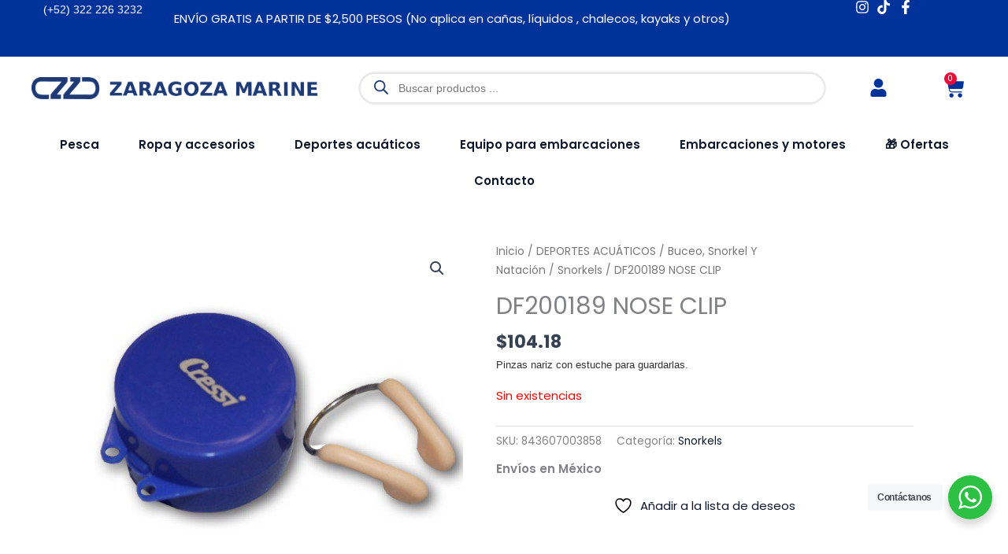

--- FILE ---
content_type: text/html; charset=UTF-8
request_url: https://zaragozamarine.com.mx/df200189/
body_size: 69927
content:
<!DOCTYPE html>
<html lang="es" prefix="og: https://ogp.me/ns#">
<head>
<meta charset="UTF-8">
<meta name="viewport" content="width=device-width, initial-scale=1">
<link rel="profile" href="https://gmpg.org/xfn/11"> 
<script>document.documentElement.className = document.documentElement.className + ' yes-js js_active js'</script>
<!-- Google Tag Manager for WordPress by gtm4wp.com -->
<script data-cfasync="false" data-pagespeed-no-defer>
var gtm4wp_datalayer_name = "dataLayer";
var dataLayer = dataLayer || [];
const gtm4wp_use_sku_instead = 0;
const gtm4wp_currency = 'MXN';
const gtm4wp_product_per_impression = 0;
const gtm4wp_clear_ecommerce = false;
const gtm4wp_datalayer_max_timeout = 2000;
</script>
<!-- End Google Tag Manager for WordPress by gtm4wp.com -->
<!-- Optimización para motores de búsqueda de Rank Math -  https://rankmath.com/ -->
<title>DF200189 NOSE CLIP - Zaragoza Marine</title>
<meta name="description" content="Pinzas nariz con estuche para guardarlas."/>
<meta name="robots" content="index, follow, max-snippet:-1, max-video-preview:-1, max-image-preview:large"/>
<link rel="canonical" href="https://zaragozamarine.com.mx/df200189/" />
<meta property="og:locale" content="es_ES" />
<meta property="og:type" content="product" />
<meta property="og:title" content="DF200189 NOSE CLIP - Zaragoza Marine" />
<meta property="og:description" content="Pinzas nariz con estuche para guardarlas." />
<meta property="og:url" content="https://zaragozamarine.com.mx/df200189/" />
<meta property="og:site_name" content="Zaragoza Marine" />
<meta property="og:image" content="https://zaragozamarine.com.mx/wp-content/uploads/2016/05/products-843607003858.jpg" />
<meta property="og:image:secure_url" content="https://zaragozamarine.com.mx/wp-content/uploads/2016/05/products-843607003858.jpg" />
<meta property="og:image:width" content="500" />
<meta property="og:image:height" content="500" />
<meta property="og:image:alt" content="DF200189 NOSE CLIP" />
<meta property="og:image:type" content="image/jpeg" />
<meta property="product:price:amount" content="89.81" />
<meta property="product:price:currency" content="MXN" />
<meta name="twitter:card" content="summary_large_image" />
<meta name="twitter:title" content="DF200189 NOSE CLIP - Zaragoza Marine" />
<meta name="twitter:description" content="Pinzas nariz con estuche para guardarlas." />
<meta name="twitter:image" content="https://zaragozamarine.com.mx/wp-content/uploads/2016/05/products-843607003858.jpg" />
<meta name="twitter:label1" content="Precio" />
<meta name="twitter:data1" content="&#036;89.81" />
<meta name="twitter:label2" content="Disponibilidad" />
<meta name="twitter:data2" content="Sin existencias" />
<script type="application/ld+json" class="rank-math-schema">{"@context":"https://schema.org","@graph":[{"@type":"Organization","@id":"https://zaragozamarine.com.mx/#organization","name":"Zaragoza Marine","url":"https://zaragozamarine.com.mx","logo":{"@type":"ImageObject","@id":"https://zaragozamarine.com.mx/#logo","url":"https://zaragozamarine.com.mx/wp-content/uploads/2021/12/Logo-ZaragozaMarine-1080.png","contentUrl":"https://zaragozamarine.com.mx/wp-content/uploads/2021/12/Logo-ZaragozaMarine-1080.png","caption":"Zaragoza Marine","inLanguage":"es","width":"1080","height":"1080"}},{"@type":"WebSite","@id":"https://zaragozamarine.com.mx/#website","url":"https://zaragozamarine.com.mx","name":"Zaragoza Marine","publisher":{"@id":"https://zaragozamarine.com.mx/#organization"},"inLanguage":"es"},{"@type":"ImageObject","@id":"https://zaragozamarine.com.mx/wp-content/uploads/2016/05/products-843607003858.jpg","url":"https://zaragozamarine.com.mx/wp-content/uploads/2016/05/products-843607003858.jpg","width":"500","height":"500","caption":"DF200189 NOSE CLIP","inLanguage":"es"},{"@type":"BreadcrumbList","@id":"https://zaragozamarine.com.mx/df200189/#breadcrumb","itemListElement":[{"@type":"ListItem","position":"1","item":{"@id":"https://zaragozamarine.com.mx","name":"Portada"}},{"@type":"ListItem","position":"2","item":{"@id":"https://zaragozamarine.com.mx/df200189/","name":"DF200189 NOSE CLIP"}}]},{"@type":"ItemPage","@id":"https://zaragozamarine.com.mx/df200189/#webpage","url":"https://zaragozamarine.com.mx/df200189/","name":"DF200189 NOSE CLIP - Zaragoza Marine","datePublished":"2016-10-11T05:00:00-05:00","dateModified":"2016-10-11T05:00:00-05:00","isPartOf":{"@id":"https://zaragozamarine.com.mx/#website"},"primaryImageOfPage":{"@id":"https://zaragozamarine.com.mx/wp-content/uploads/2016/05/products-843607003858.jpg"},"inLanguage":"es","breadcrumb":{"@id":"https://zaragozamarine.com.mx/df200189/#breadcrumb"}},{"@type":"Product","name":"DF200189 NOSE CLIP - Zaragoza Marine","description":"Pinzas nariz con estuche para guardarlas.","sku":"843607003858","category":"DEPORTES ACU\u00c1TICOS &gt; Buceo, Snorkel Y Nataci\u00f3n &gt; Snorkels","mainEntityOfPage":{"@id":"https://zaragozamarine.com.mx/df200189/#webpage"},"weight":{"@type":"QuantitativeValue","unitCode":"KGM","value":"1"},"image":[{"@type":"ImageObject","url":"https://zaragozamarine.com.mx/wp-content/uploads/2016/05/products-843607003858.jpg","height":"500","width":"500"}],"offers":{"@type":"Offer","price":"89.81","priceCurrency":"MXN","priceValidUntil":"2027-12-31","availability":"http://schema.org/OutOfStock","itemCondition":"NewCondition","url":"https://zaragozamarine.com.mx/df200189/","seller":{"@type":"Organization","@id":"https://zaragozamarine.com.mx/","name":"Zaragoza Marine","url":"https://zaragozamarine.com.mx","logo":"https://zaragozamarine.com.mx/wp-content/uploads/2021/12/Logo-ZaragozaMarine-1080.png"},"priceSpecification":{"price":"89.81","priceCurrency":"MXN","valueAddedTaxIncluded":"false"}},"additionalProperty":[{"@type":"PropertyValue","name":"pa_marca","value":"Cressi"}],"@id":"https://zaragozamarine.com.mx/df200189/#richSnippet"}]}</script>
<!-- /Plugin Rank Math WordPress SEO -->
<link rel='dns-prefetch' href='//www.googletagmanager.com' />
<link rel='dns-prefetch' href='//fonts.googleapis.com' />
<link rel="alternate" type="application/rss+xml" title="Zaragoza Marine &raquo; Feed" href="https://zaragozamarine.com.mx/feed/" />
<link rel="alternate" type="application/rss+xml" title="Zaragoza Marine &raquo; Feed de los comentarios" href="https://zaragozamarine.com.mx/comments/feed/" />
<link rel="alternate" type="application/rss+xml" title="Zaragoza Marine &raquo; Comentario DF200189 NOSE CLIP del feed" href="https://zaragozamarine.com.mx/df200189/feed/" />
<link rel="alternate" title="oEmbed (JSON)" type="application/json+oembed" href="https://zaragozamarine.com.mx/wp-json/oembed/1.0/embed?url=https%3A%2F%2Fzaragozamarine.com.mx%2Fdf200189%2F" />
<link rel="alternate" title="oEmbed (XML)" type="text/xml+oembed" href="https://zaragozamarine.com.mx/wp-json/oembed/1.0/embed?url=https%3A%2F%2Fzaragozamarine.com.mx%2Fdf200189%2F&#038;format=xml" />
<style id='wp-img-auto-sizes-contain-inline-css'>
img:is([sizes=auto i],[sizes^="auto," i]){contain-intrinsic-size:3000px 1500px}
/*# sourceURL=wp-img-auto-sizes-contain-inline-css */
</style>
<link rel='stylesheet' id='wp-block-library-css' href='https://zaragozamarine.com.mx/wp-includes/css/dist/block-library/style.min.css?ver=6.9' media='all' />
<link rel='stylesheet' id='astra-theme-css-css' href='https://zaragozamarine.com.mx/wp-content/themes/astra/assets/css/minified/main.min.css?ver=4.12.1' media='all' />
<style id='astra-theme-css-inline-css'>
:root{--ast-post-nav-space:0;--ast-container-default-xlg-padding:6.67em;--ast-container-default-lg-padding:5.67em;--ast-container-default-slg-padding:4.34em;--ast-container-default-md-padding:3.34em;--ast-container-default-sm-padding:6.67em;--ast-container-default-xs-padding:2.4em;--ast-container-default-xxs-padding:1.4em;--ast-code-block-background:#EEEEEE;--ast-comment-inputs-background:#FAFAFA;--ast-normal-container-width:1240px;--ast-narrow-container-width:750px;--ast-blog-title-font-weight:normal;--ast-blog-meta-weight:inherit;--ast-global-color-primary:var(--ast-global-color-5);--ast-global-color-secondary:var(--ast-global-color-4);--ast-global-color-alternate-background:var(--ast-global-color-7);--ast-global-color-subtle-background:var(--ast-global-color-6);--ast-bg-style-guide:var( --ast-global-color-secondary,--ast-global-color-5 );--ast-shadow-style-guide:0px 0px 4px 0 #00000057;--ast-global-dark-bg-style:#fff;--ast-global-dark-lfs:#fbfbfb;--ast-widget-bg-color:#fafafa;--ast-wc-container-head-bg-color:#fbfbfb;--ast-title-layout-bg:#eeeeee;--ast-search-border-color:#e7e7e7;--ast-lifter-hover-bg:#e6e6e6;--ast-gallery-block-color:#000;--srfm-color-input-label:var(--ast-global-color-2);}html{font-size:93.75%;}a,.page-title{color:var(--ast-global-color-2);}a:hover,a:focus{color:var(--ast-global-color-1);}body,button,input,select,textarea,.ast-button,.ast-custom-button{font-family:'Poppins',sans-serif;font-weight:400;font-size:15px;font-size:1rem;line-height:var(--ast-body-line-height,1.65em);}blockquote{color:var(--ast-global-color-3);}h1,h2,h3,h4,h5,h6,.entry-content :where(h1,h2,h3,h4,h5,h6),.site-title,.site-title a{font-family:'Poppins',sans-serif;font-weight:700;}.ast-site-identity .site-title a{color:var(--ast-global-color-2);}.site-title{font-size:35px;font-size:2.3333333333333rem;display:none;}header .custom-logo-link img{max-width:399px;width:399px;}.astra-logo-svg{width:399px;}.site-header .site-description{font-size:15px;font-size:1rem;display:none;}.entry-title{font-size:30px;font-size:2rem;}.archive .ast-article-post .ast-article-inner,.blog .ast-article-post .ast-article-inner,.archive .ast-article-post .ast-article-inner:hover,.blog .ast-article-post .ast-article-inner:hover{overflow:hidden;}h1,.entry-content :where(h1){font-size:24px;font-size:1.6rem;font-weight:700;font-family:'Poppins',sans-serif;line-height:1.4em;}h2,.entry-content :where(h2){font-size:20px;font-size:1.3333333333333rem;font-weight:700;font-family:'Poppins',sans-serif;line-height:1.3em;}h3,.entry-content :where(h3){font-size:18px;font-size:1.2rem;font-weight:500;font-family:'Poppins',sans-serif;line-height:1.3em;}h4,.entry-content :where(h4){font-size:16px;font-size:1.0666666666667rem;line-height:1.2em;font-weight:400;font-family:'Poppins',sans-serif;}h5,.entry-content :where(h5){font-size:16px;font-size:1.0666666666667rem;line-height:1.2em;font-family:'Poppins',sans-serif;}h6,.entry-content :where(h6){font-size:14px;font-size:0.93333333333333rem;line-height:1.25em;font-family:'Poppins',sans-serif;}::selection{background-color:var(--ast-global-color-0);color:#ffffff;}body,h1,h2,h3,h4,h5,h6,.entry-title a,.entry-content :where(h1,h2,h3,h4,h5,h6){color:var(--ast-global-color-3);}.tagcloud a:hover,.tagcloud a:focus,.tagcloud a.current-item{color:#ffffff;border-color:var(--ast-global-color-2);background-color:var(--ast-global-color-2);}input:focus,input[type="text"]:focus,input[type="email"]:focus,input[type="url"]:focus,input[type="password"]:focus,input[type="reset"]:focus,input[type="search"]:focus,textarea:focus{border-color:var(--ast-global-color-2);}input[type="radio"]:checked,input[type=reset],input[type="checkbox"]:checked,input[type="checkbox"]:hover:checked,input[type="checkbox"]:focus:checked,input[type=range]::-webkit-slider-thumb{border-color:var(--ast-global-color-2);background-color:var(--ast-global-color-2);box-shadow:none;}.site-footer a:hover + .post-count,.site-footer a:focus + .post-count{background:var(--ast-global-color-2);border-color:var(--ast-global-color-2);}.single .nav-links .nav-previous,.single .nav-links .nav-next{color:var(--ast-global-color-2);}.entry-meta,.entry-meta *{line-height:1.45;color:var(--ast-global-color-2);}.entry-meta a:not(.ast-button):hover,.entry-meta a:not(.ast-button):hover *,.entry-meta a:not(.ast-button):focus,.entry-meta a:not(.ast-button):focus *,.page-links > .page-link,.page-links .page-link:hover,.post-navigation a:hover{color:var(--ast-global-color-1);}#cat option,.secondary .calendar_wrap thead a,.secondary .calendar_wrap thead a:visited{color:var(--ast-global-color-2);}.secondary .calendar_wrap #today,.ast-progress-val span{background:var(--ast-global-color-2);}.secondary a:hover + .post-count,.secondary a:focus + .post-count{background:var(--ast-global-color-2);border-color:var(--ast-global-color-2);}.calendar_wrap #today > a{color:#ffffff;}.page-links .page-link,.single .post-navigation a{color:var(--ast-global-color-2);}.ast-search-menu-icon .search-form button.search-submit{padding:0 4px;}.ast-search-menu-icon form.search-form{padding-right:0;}.ast-search-menu-icon.slide-search input.search-field{width:0;}.ast-header-search .ast-search-menu-icon.ast-dropdown-active .search-form,.ast-header-search .ast-search-menu-icon.ast-dropdown-active .search-field:focus{transition:all 0.2s;}.search-form input.search-field:focus{outline:none;}.wp-block-latest-posts > li > a{color:var(--ast-global-color-2);}.widget-title,.widget .wp-block-heading{font-size:21px;font-size:1.4rem;color:var(--ast-global-color-3);}.single .ast-author-details .author-title{color:var(--ast-global-color-1);}.ast-search-menu-icon.slide-search a:focus-visible:focus-visible,.astra-search-icon:focus-visible,#close:focus-visible,a:focus-visible,.ast-menu-toggle:focus-visible,.site .skip-link:focus-visible,.wp-block-loginout input:focus-visible,.wp-block-search.wp-block-search__button-inside .wp-block-search__inside-wrapper,.ast-header-navigation-arrow:focus-visible,.woocommerce .wc-proceed-to-checkout > .checkout-button:focus-visible,.woocommerce .woocommerce-MyAccount-navigation ul li a:focus-visible,.ast-orders-table__row .ast-orders-table__cell:focus-visible,.woocommerce .woocommerce-order-details .order-again > .button:focus-visible,.woocommerce .woocommerce-message a.button.wc-forward:focus-visible,.woocommerce #minus_qty:focus-visible,.woocommerce #plus_qty:focus-visible,a#ast-apply-coupon:focus-visible,.woocommerce .woocommerce-info a:focus-visible,.woocommerce .astra-shop-summary-wrap a:focus-visible,.woocommerce a.wc-forward:focus-visible,#ast-apply-coupon:focus-visible,.woocommerce-js .woocommerce-mini-cart-item a.remove:focus-visible,#close:focus-visible,.button.search-submit:focus-visible,#search_submit:focus,.normal-search:focus-visible,.ast-header-account-wrap:focus-visible,.woocommerce .ast-on-card-button.ast-quick-view-trigger:focus,.astra-cart-drawer-close:focus,.ast-single-variation:focus,.ast-woocommerce-product-gallery__image:focus,.ast-button:focus,.woocommerce-product-gallery--with-images [data-controls="prev"]:focus-visible,.woocommerce-product-gallery--with-images [data-controls="next"]:focus-visible,.ast-builder-button-wrap:has(.ast-custom-button-link:focus),.ast-builder-button-wrap .ast-custom-button-link:focus{outline-style:dotted;outline-color:inherit;outline-width:thin;}input:focus,input[type="text"]:focus,input[type="email"]:focus,input[type="url"]:focus,input[type="password"]:focus,input[type="reset"]:focus,input[type="search"]:focus,input[type="number"]:focus,textarea:focus,.wp-block-search__input:focus,[data-section="section-header-mobile-trigger"] .ast-button-wrap .ast-mobile-menu-trigger-minimal:focus,.ast-mobile-popup-drawer.active .menu-toggle-close:focus,.woocommerce-ordering select.orderby:focus,#ast-scroll-top:focus,#coupon_code:focus,.woocommerce-page #comment:focus,.woocommerce #reviews #respond input#submit:focus,.woocommerce a.add_to_cart_button:focus,.woocommerce .button.single_add_to_cart_button:focus,.woocommerce .woocommerce-cart-form button:focus,.woocommerce .woocommerce-cart-form__cart-item .quantity .qty:focus,.woocommerce .woocommerce-billing-fields .woocommerce-billing-fields__field-wrapper .woocommerce-input-wrapper > .input-text:focus,.woocommerce #order_comments:focus,.woocommerce #place_order:focus,.woocommerce .woocommerce-address-fields .woocommerce-address-fields__field-wrapper .woocommerce-input-wrapper > .input-text:focus,.woocommerce .woocommerce-MyAccount-content form button:focus,.woocommerce .woocommerce-MyAccount-content .woocommerce-EditAccountForm .woocommerce-form-row .woocommerce-Input.input-text:focus,.woocommerce .ast-woocommerce-container .woocommerce-pagination ul.page-numbers li a:focus,body #content .woocommerce form .form-row .select2-container--default .select2-selection--single:focus,#ast-coupon-code:focus,.woocommerce.woocommerce-js .quantity input[type=number]:focus,.woocommerce-js .woocommerce-mini-cart-item .quantity input[type=number]:focus,.woocommerce p#ast-coupon-trigger:focus{border-style:dotted;border-color:inherit;border-width:thin;}input{outline:none;}.woocommerce-js input[type=text]:focus,.woocommerce-js input[type=email]:focus,.woocommerce-js textarea:focus,input[type=number]:focus,.comments-area textarea#comment:focus,.comments-area textarea#comment:active,.comments-area .ast-comment-formwrap input[type="text"]:focus,.comments-area .ast-comment-formwrap input[type="text"]:active{outline-style:unset;outline-color:inherit;outline-width:thin;}.ast-logo-title-inline .site-logo-img{padding-right:1em;}.site-logo-img img{ transition:all 0.2s linear;}body .ast-oembed-container *{position:absolute;top:0;width:100%;height:100%;left:0;}body .wp-block-embed-pocket-casts .ast-oembed-container *{position:unset;}.ast-single-post-featured-section + article {margin-top: 2em;}.site-content .ast-single-post-featured-section img {width: 100%;overflow: hidden;object-fit: cover;}.ast-separate-container .site-content .ast-single-post-featured-section + article {margin-top: -80px;z-index: 9;position: relative;border-radius: 4px;}@media (min-width: 922px) {.ast-no-sidebar .site-content .ast-article-image-container--wide {margin-left: -120px;margin-right: -120px;max-width: unset;width: unset;}.ast-left-sidebar .site-content .ast-article-image-container--wide,.ast-right-sidebar .site-content .ast-article-image-container--wide {margin-left: -10px;margin-right: -10px;}.site-content .ast-article-image-container--full {margin-left: calc( -50vw + 50%);margin-right: calc( -50vw + 50%);max-width: 100vw;width: 100vw;}.ast-left-sidebar .site-content .ast-article-image-container--full,.ast-right-sidebar .site-content .ast-article-image-container--full {margin-left: -10px;margin-right: -10px;max-width: inherit;width: auto;}}.site > .ast-single-related-posts-container {margin-top: 0;}@media (min-width: 922px) {.ast-desktop .ast-container--narrow {max-width: var(--ast-narrow-container-width);margin: 0 auto;}}@media (max-width:921.9px){#ast-desktop-header{display:none;}}@media (min-width:922px){#ast-mobile-header{display:none;}}@media( max-width: 420px ) {.single .nav-links .nav-previous,.single .nav-links .nav-next {width: 100%;text-align: center;}}.wp-block-buttons.aligncenter{justify-content:center;}@media (max-width:921px){.ast-theme-transparent-header #primary,.ast-theme-transparent-header #secondary{padding:0;}}@media (max-width:921px){.ast-plain-container.ast-no-sidebar #primary{padding:0;}}.ast-plain-container.ast-no-sidebar #primary{margin-top:0;margin-bottom:0;}.wp-block-button.is-style-outline .wp-block-button__link{border-color:#0927b9;border-top-width:0px;border-right-width:0px;border-bottom-width:0px;border-left-width:0px;}div.wp-block-button.is-style-outline > .wp-block-button__link:not(.has-text-color),div.wp-block-button.wp-block-button__link.is-style-outline:not(.has-text-color){color:#0927b9;}.wp-block-button.is-style-outline .wp-block-button__link:hover,.wp-block-buttons .wp-block-button.is-style-outline .wp-block-button__link:focus,.wp-block-buttons .wp-block-button.is-style-outline > .wp-block-button__link:not(.has-text-color):hover,.wp-block-buttons .wp-block-button.wp-block-button__link.is-style-outline:not(.has-text-color):hover{color:#ffffff;background-color:#003399;border-color:#003399;}.post-page-numbers.current .page-link,.ast-pagination .page-numbers.current{color:#ffffff;border-color:var(--ast-global-color-0);background-color:var(--ast-global-color-0);}.wp-block-buttons .wp-block-button.is-style-outline .wp-block-button__link.wp-element-button,.ast-outline-button,.wp-block-uagb-buttons-child .uagb-buttons-repeater.ast-outline-button{border-color:var(--ast-global-color-0);border-top-width:2px;border-right-width:2px;border-bottom-width:2px;border-left-width:2px;font-family:inherit;font-weight:500;font-size:13px;font-size:0.86666666666667rem;line-height:1em;border-top-left-radius:5px;border-top-right-radius:5px;border-bottom-right-radius:5px;border-bottom-left-radius:5px;}.wp-block-buttons .wp-block-button.is-style-outline > .wp-block-button__link:not(.has-text-color),.wp-block-buttons .wp-block-button.wp-block-button__link.is-style-outline:not(.has-text-color),.ast-outline-button{color:#0927b9;}.wp-block-button.is-style-outline .wp-block-button__link:hover,.wp-block-buttons .wp-block-button.is-style-outline .wp-block-button__link:focus,.wp-block-buttons .wp-block-button.is-style-outline > .wp-block-button__link:not(.has-text-color):hover,.wp-block-buttons .wp-block-button.wp-block-button__link.is-style-outline:not(.has-text-color):hover,.ast-outline-button:hover,.ast-outline-button:focus,.wp-block-uagb-buttons-child .uagb-buttons-repeater.ast-outline-button:hover,.wp-block-uagb-buttons-child .uagb-buttons-repeater.ast-outline-button:focus{color:#ffffff;background-color:var(--ast-global-color-2);border-color:#003399;}.wp-block-button .wp-block-button__link.wp-element-button.is-style-outline:not(.has-background),.wp-block-button.is-style-outline>.wp-block-button__link.wp-element-button:not(.has-background),.ast-outline-button{background-color:var(--ast-global-color-0);}.entry-content[data-ast-blocks-layout] > figure{margin-bottom:1em;}.elementor-widget-container .elementor-loop-container .e-loop-item[data-elementor-type="loop-item"]{width:100%;} .ast-desktop .review-count{margin-left:-40px;margin-right:auto;}@media (max-width:921px){.ast-left-sidebar #content > .ast-container{display:flex;flex-direction:column-reverse;width:100%;}.ast-separate-container .ast-article-post,.ast-separate-container .ast-article-single{padding:1.5em 2.14em;}.ast-author-box img.avatar{margin:20px 0 0 0;}}@media (min-width:922px){.ast-separate-container.ast-right-sidebar #primary,.ast-separate-container.ast-left-sidebar #primary{border:0;}.search-no-results.ast-separate-container #primary{margin-bottom:4em;}}.elementor-widget-button .elementor-button{border-style:solid;text-decoration:none;border-top-width:0px;border-right-width:0px;border-left-width:0px;border-bottom-width:0px;}body .elementor-button.elementor-size-sm,body .elementor-button.elementor-size-xs,body .elementor-button.elementor-size-md,body .elementor-button.elementor-size-lg,body .elementor-button.elementor-size-xl,body .elementor-button{border-top-left-radius:0px;border-top-right-radius:0px;border-bottom-right-radius:0px;border-bottom-left-radius:0px;padding-top:12px;padding-right:15px;padding-bottom:11px;padding-left:15px;}.elementor-widget-button .elementor-button{border-color:#0927b9;background-color:#0927b9;}.elementor-widget-button .elementor-button:hover,.elementor-widget-button .elementor-button:focus{color:#ffffff;background-color:#003399;border-color:#003399;}.wp-block-button .wp-block-button__link ,.elementor-widget-button .elementor-button,.elementor-widget-button .elementor-button:visited{color:#ffffff;}.elementor-widget-button .elementor-button{font-weight:400;font-size:12px;font-size:0.8rem;line-height:1em;text-transform:capitalize;letter-spacing:1px;}body .elementor-button.elementor-size-sm,body .elementor-button.elementor-size-xs,body .elementor-button.elementor-size-md,body .elementor-button.elementor-size-lg,body .elementor-button.elementor-size-xl,body .elementor-button{font-size:12px;font-size:0.8rem;}.wp-block-button .wp-block-button__link:hover,.wp-block-button .wp-block-button__link:focus{color:#ffffff;background-color:#003399;border-color:#003399;}.elementor-widget-heading h1.elementor-heading-title{line-height:1.4em;}.elementor-widget-heading h2.elementor-heading-title{line-height:1.3em;}.elementor-widget-heading h3.elementor-heading-title{line-height:1.3em;}.elementor-widget-heading h4.elementor-heading-title{line-height:1.2em;}.elementor-widget-heading h5.elementor-heading-title{line-height:1.2em;}.elementor-widget-heading h6.elementor-heading-title{line-height:1.25em;}.wp-block-button .wp-block-button__link,.wp-block-search .wp-block-search__button,body .wp-block-file .wp-block-file__button{border-style:solid;border-top-width:0px;border-right-width:0px;border-left-width:0px;border-bottom-width:0px;border-color:#0927b9;background-color:#0927b9;color:#ffffff;font-family:inherit;font-weight:400;line-height:1em;text-transform:capitalize;letter-spacing:1px;font-size:12px;font-size:0.8rem;border-top-left-radius:0px;border-top-right-radius:0px;border-bottom-right-radius:0px;border-bottom-left-radius:0px;padding-top:12px;padding-right:15px;padding-bottom:11px;padding-left:15px;}@media (max-width:544px){.wp-block-button .wp-block-button__link,.wp-block-search .wp-block-search__button,body .wp-block-file .wp-block-file__button{font-size:8px;font-size:0.53333333333333rem;}}.menu-toggle,button,.ast-button,.ast-custom-button,.button,input#submit,input[type="button"],input[type="submit"],input[type="reset"],form[CLASS*="wp-block-search__"].wp-block-search .wp-block-search__inside-wrapper .wp-block-search__button,body .wp-block-file .wp-block-file__button,.woocommerce-js a.button,.woocommerce button.button,.woocommerce .woocommerce-message a.button,.woocommerce #respond input#submit.alt,.woocommerce input.button.alt,.woocommerce input.button,.woocommerce input.button:disabled,.woocommerce input.button:disabled[disabled],.woocommerce input.button:disabled:hover,.woocommerce input.button:disabled[disabled]:hover,.woocommerce #respond input#submit,.woocommerce button.button.alt.disabled,.wc-block-grid__products .wc-block-grid__product .wp-block-button__link,.wc-block-grid__product-onsale,[CLASS*="wc-block"] button,.woocommerce-js .astra-cart-drawer .astra-cart-drawer-content .woocommerce-mini-cart__buttons .button:not(.checkout):not(.ast-continue-shopping),.woocommerce-js .astra-cart-drawer .astra-cart-drawer-content .woocommerce-mini-cart__buttons a.checkout,.woocommerce button.button.alt.disabled.wc-variation-selection-needed,[CLASS*="wc-block"] .wc-block-components-button{border-style:solid;border-top-width:0px;border-right-width:0px;border-left-width:0px;border-bottom-width:0px;color:#ffffff;border-color:#0927b9;background-color:#0927b9;padding-top:12px;padding-right:15px;padding-bottom:11px;padding-left:15px;font-family:inherit;font-weight:400;font-size:12px;font-size:0.8rem;line-height:1em;text-transform:capitalize;letter-spacing:1px;border-top-left-radius:0px;border-top-right-radius:0px;border-bottom-right-radius:0px;border-bottom-left-radius:0px;}button:focus,.menu-toggle:hover,button:hover,.ast-button:hover,.ast-custom-button:hover .button:hover,.ast-custom-button:hover ,input[type=reset]:hover,input[type=reset]:focus,input#submit:hover,input#submit:focus,input[type="button"]:hover,input[type="button"]:focus,input[type="submit"]:hover,input[type="submit"]:focus,form[CLASS*="wp-block-search__"].wp-block-search .wp-block-search__inside-wrapper .wp-block-search__button:hover,form[CLASS*="wp-block-search__"].wp-block-search .wp-block-search__inside-wrapper .wp-block-search__button:focus,body .wp-block-file .wp-block-file__button:hover,body .wp-block-file .wp-block-file__button:focus,.woocommerce-js a.button:hover,.woocommerce button.button:hover,.woocommerce .woocommerce-message a.button:hover,.woocommerce #respond input#submit:hover,.woocommerce #respond input#submit.alt:hover,.woocommerce input.button.alt:hover,.woocommerce input.button:hover,.woocommerce button.button.alt.disabled:hover,.wc-block-grid__products .wc-block-grid__product .wp-block-button__link:hover,[CLASS*="wc-block"] button:hover,.woocommerce-js .astra-cart-drawer .astra-cart-drawer-content .woocommerce-mini-cart__buttons .button:not(.checkout):not(.ast-continue-shopping):hover,.woocommerce-js .astra-cart-drawer .astra-cart-drawer-content .woocommerce-mini-cart__buttons a.checkout:hover,.woocommerce button.button.alt.disabled.wc-variation-selection-needed:hover,[CLASS*="wc-block"] .wc-block-components-button:hover,[CLASS*="wc-block"] .wc-block-components-button:focus{color:#ffffff;background-color:#003399;border-color:#003399;}@media (max-width:544px){.menu-toggle,button,.ast-button,.ast-custom-button,.button,input#submit,input[type="button"],input[type="submit"],input[type="reset"],form[CLASS*="wp-block-search__"].wp-block-search .wp-block-search__inside-wrapper .wp-block-search__button,body .wp-block-file .wp-block-file__button,.woocommerce-js a.button,.woocommerce button.button,.woocommerce .woocommerce-message a.button,.woocommerce #respond input#submit.alt,.woocommerce input.button.alt,.woocommerce input.button,.woocommerce input.button:disabled,.woocommerce input.button:disabled[disabled],.woocommerce input.button:disabled:hover,.woocommerce input.button:disabled[disabled]:hover,.woocommerce #respond input#submit,.woocommerce button.button.alt.disabled,.wc-block-grid__products .wc-block-grid__product .wp-block-button__link,.wc-block-grid__product-onsale,[CLASS*="wc-block"] button,.woocommerce-js .astra-cart-drawer .astra-cart-drawer-content .woocommerce-mini-cart__buttons .button:not(.checkout):not(.ast-continue-shopping),.woocommerce-js .astra-cart-drawer .astra-cart-drawer-content .woocommerce-mini-cart__buttons a.checkout,.woocommerce button.button.alt.disabled.wc-variation-selection-needed,[CLASS*="wc-block"] .wc-block-components-button{font-size:8px;font-size:0.53333333333333rem;}}@media (max-width:921px){.ast-mobile-header-stack .main-header-bar .ast-search-menu-icon{display:inline-block;}.ast-header-break-point.ast-header-custom-item-outside .ast-mobile-header-stack .main-header-bar .ast-search-icon{margin:0;}.ast-comment-avatar-wrap img{max-width:2.5em;}.ast-comment-meta{padding:0 1.8888em 1.3333em;}.ast-separate-container .ast-comment-list li.depth-1{padding:1.5em 2.14em;}.ast-separate-container .comment-respond{padding:2em 2.14em;}}@media (min-width:544px){.ast-container{max-width:100%;}}@media (max-width:544px){.ast-separate-container .ast-article-post,.ast-separate-container .ast-article-single,.ast-separate-container .comments-title,.ast-separate-container .ast-archive-description{padding:1.5em 1em;}.ast-separate-container #content .ast-container{padding-left:0.54em;padding-right:0.54em;}.ast-separate-container .ast-comment-list .bypostauthor{padding:.5em;}.ast-search-menu-icon.ast-dropdown-active .search-field{width:170px;}.menu-toggle,button,.ast-button,.button,input#submit,input[type="button"],input[type="submit"],input[type="reset"]{font-size:8px;font-size:0.53333333333333rem;}} #ast-mobile-header .ast-site-header-cart-li a{pointer-events:none;}@media (min-width:545px){.ast-page-builder-template .comments-area,.single.ast-page-builder-template .entry-header,.single.ast-page-builder-template .post-navigation,.single.ast-page-builder-template .ast-single-related-posts-container{max-width:1280px;margin-left:auto;margin-right:auto;}}body,.ast-separate-container{background-color:var(--ast-global-color-5);background-image:none;}@media (max-width:921px){.site-title{display:none;}.site-header .site-description{display:none;}.entry-title{font-size:25px;font-size:1.6666666666667rem;}h1,.entry-content :where(h1){font-size:24px;}h2,.entry-content :where(h2){font-size:22px;}h3,.entry-content :where(h3){font-size:20px;}h4,.entry-content :where(h4){font-size:18px;font-size:1.2rem;}h5,.entry-content :where(h5){font-size:16px;font-size:1.0666666666667rem;}h6,.entry-content :where(h6){font-size:14px;font-size:0.93333333333333rem;}.astra-logo-svg{width:308px;}header .custom-logo-link img,.ast-header-break-point .site-logo-img .custom-mobile-logo-link img{max-width:308px;width:308px;}}@media (max-width:544px){.site-title{display:none;}.site-header .site-description{display:none;}.entry-title{font-size:22px;font-size:1.4666666666667rem;}h1,.entry-content :where(h1){font-size:24px;}h2,.entry-content :where(h2){font-size:22px;}h3,.entry-content :where(h3){font-size:20px;}h4,.entry-content :where(h4){font-size:18px;font-size:1.2rem;}h5,.entry-content :where(h5){font-size:16px;font-size:1.0666666666667rem;}h6,.entry-content :where(h6){font-size:12px;font-size:0.8rem;}header .custom-logo-link img,.ast-header-break-point .site-branding img,.ast-header-break-point .custom-logo-link img{max-width:162px;width:162px;}.astra-logo-svg{width:162px;}.ast-header-break-point .site-logo-img .custom-mobile-logo-link img{max-width:162px;}}@media (max-width:921px){html{font-size:85.5%;}}@media (max-width:544px){html{font-size:85.5%;}}@media (min-width:922px){.ast-container{max-width:1280px;}}@media (min-width:922px){.site-content .ast-container{display:flex;}}@media (max-width:921px){.site-content .ast-container{flex-direction:column;}}@media (min-width:922px){.blog .site-content > .ast-container,.archive .site-content > .ast-container,.search .site-content > .ast-container{max-width:950px;}}@media (min-width:922px){.single-post .site-content > .ast-container{max-width:1024px;}}@media (min-width:922px){.main-header-menu .sub-menu .menu-item.ast-left-align-sub-menu:hover > .sub-menu,.main-header-menu .sub-menu .menu-item.ast-left-align-sub-menu.focus > .sub-menu{margin-left:-0px;}}.site .comments-area{padding-bottom:3em;}.wp-block-file {display: flex;align-items: center;flex-wrap: wrap;justify-content: space-between;}.wp-block-pullquote {border: none;}.wp-block-pullquote blockquote::before {content: "\201D";font-family: "Helvetica",sans-serif;display: flex;transform: rotate( 180deg );font-size: 6rem;font-style: normal;line-height: 1;font-weight: bold;align-items: center;justify-content: center;}.has-text-align-right > blockquote::before {justify-content: flex-start;}.has-text-align-left > blockquote::before {justify-content: flex-end;}figure.wp-block-pullquote.is-style-solid-color blockquote {max-width: 100%;text-align: inherit;}:root {--wp--custom--ast-default-block-top-padding: 3em;--wp--custom--ast-default-block-right-padding: 3em;--wp--custom--ast-default-block-bottom-padding: 3em;--wp--custom--ast-default-block-left-padding: 3em;--wp--custom--ast-container-width: 1240px;--wp--custom--ast-content-width-size: 1240px;--wp--custom--ast-wide-width-size: calc(1240px + var(--wp--custom--ast-default-block-left-padding) + var(--wp--custom--ast-default-block-right-padding));}.ast-narrow-container {--wp--custom--ast-content-width-size: 750px;--wp--custom--ast-wide-width-size: 750px;}@media(max-width: 921px) {:root {--wp--custom--ast-default-block-top-padding: 3em;--wp--custom--ast-default-block-right-padding: 2em;--wp--custom--ast-default-block-bottom-padding: 3em;--wp--custom--ast-default-block-left-padding: 2em;}}@media(max-width: 544px) {:root {--wp--custom--ast-default-block-top-padding: 3em;--wp--custom--ast-default-block-right-padding: 1.5em;--wp--custom--ast-default-block-bottom-padding: 3em;--wp--custom--ast-default-block-left-padding: 1.5em;}}.entry-content > .wp-block-group,.entry-content > .wp-block-cover,.entry-content > .wp-block-columns {padding-top: var(--wp--custom--ast-default-block-top-padding);padding-right: var(--wp--custom--ast-default-block-right-padding);padding-bottom: var(--wp--custom--ast-default-block-bottom-padding);padding-left: var(--wp--custom--ast-default-block-left-padding);}.ast-plain-container.ast-no-sidebar .entry-content > .alignfull,.ast-page-builder-template .ast-no-sidebar .entry-content > .alignfull {margin-left: calc( -50vw + 50%);margin-right: calc( -50vw + 50%);max-width: 100vw;width: 100vw;}.ast-plain-container.ast-no-sidebar .entry-content .alignfull .alignfull,.ast-page-builder-template.ast-no-sidebar .entry-content .alignfull .alignfull,.ast-plain-container.ast-no-sidebar .entry-content .alignfull .alignwide,.ast-page-builder-template.ast-no-sidebar .entry-content .alignfull .alignwide,.ast-plain-container.ast-no-sidebar .entry-content .alignwide .alignfull,.ast-page-builder-template.ast-no-sidebar .entry-content .alignwide .alignfull,.ast-plain-container.ast-no-sidebar .entry-content .alignwide .alignwide,.ast-page-builder-template.ast-no-sidebar .entry-content .alignwide .alignwide,.ast-plain-container.ast-no-sidebar .entry-content .wp-block-column .alignfull,.ast-page-builder-template.ast-no-sidebar .entry-content .wp-block-column .alignfull,.ast-plain-container.ast-no-sidebar .entry-content .wp-block-column .alignwide,.ast-page-builder-template.ast-no-sidebar .entry-content .wp-block-column .alignwide {margin-left: auto;margin-right: auto;width: 100%;}[data-ast-blocks-layout] .wp-block-separator:not(.is-style-dots) {height: 0;}[data-ast-blocks-layout] .wp-block-separator {margin: 20px auto;}[data-ast-blocks-layout] .wp-block-separator:not(.is-style-wide):not(.is-style-dots) {max-width: 100px;}[data-ast-blocks-layout] .wp-block-separator.has-background {padding: 0;}.entry-content[data-ast-blocks-layout] > * {max-width: var(--wp--custom--ast-content-width-size);margin-left: auto;margin-right: auto;}.entry-content[data-ast-blocks-layout] > .alignwide {max-width: var(--wp--custom--ast-wide-width-size);}.entry-content[data-ast-blocks-layout] .alignfull {max-width: none;}.entry-content .wp-block-columns {margin-bottom: 0;}blockquote {margin: 1.5em;border-color: rgba(0,0,0,0.05);}.wp-block-quote:not(.has-text-align-right):not(.has-text-align-center) {border-left: 5px solid rgba(0,0,0,0.05);}.has-text-align-right > blockquote,blockquote.has-text-align-right {border-right: 5px solid rgba(0,0,0,0.05);}.has-text-align-left > blockquote,blockquote.has-text-align-left {border-left: 5px solid rgba(0,0,0,0.05);}.wp-block-site-tagline,.wp-block-latest-posts .read-more {margin-top: 15px;}.wp-block-loginout p label {display: block;}.wp-block-loginout p:not(.login-remember):not(.login-submit) input {width: 100%;}.wp-block-loginout input:focus {border-color: transparent;}.wp-block-loginout input:focus {outline: thin dotted;}.entry-content .wp-block-media-text .wp-block-media-text__content {padding: 0 0 0 8%;}.entry-content .wp-block-media-text.has-media-on-the-right .wp-block-media-text__content {padding: 0 8% 0 0;}.entry-content .wp-block-media-text.has-background .wp-block-media-text__content {padding: 8%;}.entry-content .wp-block-cover:not([class*="background-color"]):not(.has-text-color.has-link-color) .wp-block-cover__inner-container,.entry-content .wp-block-cover:not([class*="background-color"]) .wp-block-cover-image-text,.entry-content .wp-block-cover:not([class*="background-color"]) .wp-block-cover-text,.entry-content .wp-block-cover-image:not([class*="background-color"]) .wp-block-cover__inner-container,.entry-content .wp-block-cover-image:not([class*="background-color"]) .wp-block-cover-image-text,.entry-content .wp-block-cover-image:not([class*="background-color"]) .wp-block-cover-text {color: var(--ast-global-color-primary,var(--ast-global-color-5));}.wp-block-loginout .login-remember input {width: 1.1rem;height: 1.1rem;margin: 0 5px 4px 0;vertical-align: middle;}.wp-block-latest-posts > li > *:first-child,.wp-block-latest-posts:not(.is-grid) > li:first-child {margin-top: 0;}.entry-content > .wp-block-buttons,.entry-content > .wp-block-uagb-buttons {margin-bottom: 1.5em;}.wp-block-search__inside-wrapper .wp-block-search__input {padding: 0 10px;color: var(--ast-global-color-3);background: var(--ast-global-color-primary,var(--ast-global-color-5));border-color: var(--ast-border-color);}.wp-block-latest-posts .read-more {margin-bottom: 1.5em;}.wp-block-search__no-button .wp-block-search__inside-wrapper .wp-block-search__input {padding-top: 5px;padding-bottom: 5px;}.wp-block-latest-posts .wp-block-latest-posts__post-date,.wp-block-latest-posts .wp-block-latest-posts__post-author {font-size: 1rem;}.wp-block-latest-posts > li > *,.wp-block-latest-posts:not(.is-grid) > li {margin-top: 12px;margin-bottom: 12px;}.ast-page-builder-template .entry-content[data-ast-blocks-layout] > .alignwide:where(:not(.uagb-is-root-container):not(.spectra-is-root-container)) > * {max-width: var(--wp--custom--ast-wide-width-size);}.ast-page-builder-template .entry-content[data-ast-blocks-layout] > .inherit-container-width > *,.ast-page-builder-template .entry-content[data-ast-blocks-layout] > *:not(.wp-block-group):where(:not(.uagb-is-root-container):not(.spectra-is-root-container)) > *,.entry-content[data-ast-blocks-layout] > .wp-block-cover .wp-block-cover__inner-container {max-width: var(--wp--custom--ast-content-width-size) ;margin-left: auto;margin-right: auto;}.ast-page-builder-template .entry-content[data-ast-blocks-layout] > *,.ast-page-builder-template .entry-content[data-ast-blocks-layout] > .alignfull:where(:not(.wp-block-group):not(.uagb-is-root-container):not(.spectra-is-root-container)) > * {max-width: none;}.entry-content[data-ast-blocks-layout] .wp-block-cover:not(.alignleft):not(.alignright) {width: auto;}@media(max-width: 1200px) {.ast-separate-container .entry-content > .alignfull,.ast-separate-container .entry-content[data-ast-blocks-layout] > .alignwide,.ast-plain-container .entry-content[data-ast-blocks-layout] > .alignwide,.ast-plain-container .entry-content .alignfull {margin-left: calc(-1 * min(var(--ast-container-default-xlg-padding),20px)) ;margin-right: calc(-1 * min(var(--ast-container-default-xlg-padding),20px));}}@media(min-width: 1201px) {.ast-separate-container .entry-content > .alignfull {margin-left: calc(-1 * var(--ast-container-default-xlg-padding) );margin-right: calc(-1 * var(--ast-container-default-xlg-padding) );}.ast-separate-container .entry-content[data-ast-blocks-layout] > .alignwide,.ast-plain-container .entry-content[data-ast-blocks-layout] > .alignwide {margin-left: calc(-1 * var(--wp--custom--ast-default-block-left-padding) );margin-right: calc(-1 * var(--wp--custom--ast-default-block-right-padding) );}}@media(min-width: 921px) {.ast-separate-container .entry-content .wp-block-group.alignwide:not(.inherit-container-width) > :where(:not(.alignleft):not(.alignright)),.ast-plain-container .entry-content .wp-block-group.alignwide:not(.inherit-container-width) > :where(:not(.alignleft):not(.alignright)) {max-width: calc( var(--wp--custom--ast-content-width-size) + 80px );}.ast-plain-container.ast-right-sidebar .entry-content[data-ast-blocks-layout] .alignfull,.ast-plain-container.ast-left-sidebar .entry-content[data-ast-blocks-layout] .alignfull {margin-left: -60px;margin-right: -60px;}}@media(min-width: 544px) {.entry-content > .alignleft {margin-right: 20px;}.entry-content > .alignright {margin-left: 20px;}}@media (max-width:544px){.wp-block-columns .wp-block-column:not(:last-child){margin-bottom:20px;}.wp-block-latest-posts{margin:0;}}@media( max-width: 600px ) {.entry-content .wp-block-media-text .wp-block-media-text__content,.entry-content .wp-block-media-text.has-media-on-the-right .wp-block-media-text__content {padding: 8% 0 0;}.entry-content .wp-block-media-text.has-background .wp-block-media-text__content {padding: 8%;}}.ast-page-builder-template .entry-header {padding-left: 0;}.ast-narrow-container .site-content .wp-block-uagb-image--align-full .wp-block-uagb-image__figure {max-width: 100%;margin-left: auto;margin-right: auto;}:root .has-ast-global-color-0-color{color:var(--ast-global-color-0);}:root .has-ast-global-color-0-background-color{background-color:var(--ast-global-color-0);}:root .wp-block-button .has-ast-global-color-0-color{color:var(--ast-global-color-0);}:root .wp-block-button .has-ast-global-color-0-background-color{background-color:var(--ast-global-color-0);}:root .has-ast-global-color-1-color{color:var(--ast-global-color-1);}:root .has-ast-global-color-1-background-color{background-color:var(--ast-global-color-1);}:root .wp-block-button .has-ast-global-color-1-color{color:var(--ast-global-color-1);}:root .wp-block-button .has-ast-global-color-1-background-color{background-color:var(--ast-global-color-1);}:root .has-ast-global-color-2-color{color:var(--ast-global-color-2);}:root .has-ast-global-color-2-background-color{background-color:var(--ast-global-color-2);}:root .wp-block-button .has-ast-global-color-2-color{color:var(--ast-global-color-2);}:root .wp-block-button .has-ast-global-color-2-background-color{background-color:var(--ast-global-color-2);}:root .has-ast-global-color-3-color{color:var(--ast-global-color-3);}:root .has-ast-global-color-3-background-color{background-color:var(--ast-global-color-3);}:root .wp-block-button .has-ast-global-color-3-color{color:var(--ast-global-color-3);}:root .wp-block-button .has-ast-global-color-3-background-color{background-color:var(--ast-global-color-3);}:root .has-ast-global-color-4-color{color:var(--ast-global-color-4);}:root .has-ast-global-color-4-background-color{background-color:var(--ast-global-color-4);}:root .wp-block-button .has-ast-global-color-4-color{color:var(--ast-global-color-4);}:root .wp-block-button .has-ast-global-color-4-background-color{background-color:var(--ast-global-color-4);}:root .has-ast-global-color-5-color{color:var(--ast-global-color-5);}:root .has-ast-global-color-5-background-color{background-color:var(--ast-global-color-5);}:root .wp-block-button .has-ast-global-color-5-color{color:var(--ast-global-color-5);}:root .wp-block-button .has-ast-global-color-5-background-color{background-color:var(--ast-global-color-5);}:root .has-ast-global-color-6-color{color:var(--ast-global-color-6);}:root .has-ast-global-color-6-background-color{background-color:var(--ast-global-color-6);}:root .wp-block-button .has-ast-global-color-6-color{color:var(--ast-global-color-6);}:root .wp-block-button .has-ast-global-color-6-background-color{background-color:var(--ast-global-color-6);}:root .has-ast-global-color-7-color{color:var(--ast-global-color-7);}:root .has-ast-global-color-7-background-color{background-color:var(--ast-global-color-7);}:root .wp-block-button .has-ast-global-color-7-color{color:var(--ast-global-color-7);}:root .wp-block-button .has-ast-global-color-7-background-color{background-color:var(--ast-global-color-7);}:root .has-ast-global-color-8-color{color:var(--ast-global-color-8);}:root .has-ast-global-color-8-background-color{background-color:var(--ast-global-color-8);}:root .wp-block-button .has-ast-global-color-8-color{color:var(--ast-global-color-8);}:root .wp-block-button .has-ast-global-color-8-background-color{background-color:var(--ast-global-color-8);}:root{--ast-global-color-0:#09229e;--ast-global-color-1:#005EE9;--ast-global-color-2:#0F172A;--ast-global-color-3:#364151;--ast-global-color-4:#E7F6FF;--ast-global-color-5:#FFFFFF;--ast-global-color-6:#D1DAE5;--ast-global-color-7:#070614;--ast-global-color-8:#222222;}:root {--ast-border-color : #dddddd;}.ast-archive-entry-banner {-js-display: flex;display: flex;flex-direction: column;justify-content: center;text-align: center;position: relative;background: var(--ast-title-layout-bg);}.ast-archive-entry-banner[data-banner-width-type="custom"] {margin: 0 auto;width: 100%;}.ast-archive-entry-banner[data-banner-layout="layout-1"] {background: inherit;padding: 20px 0;text-align: left;}.ast-archive-entry-banner[data-post-type="product"]{text-align:center;justify-content:flex-start;min-height:0px;}.ast-archive-entry-banner[data-post-type="product"] .ast-container{width:100%;}.ast-archive-entry-banner[data-post-type="product"] .ast-container *{color:var(--ast-global-color-1);}.ast-archive-entry-banner[data-post-type="product"] .ast-container h1{color:var(--ast-global-color-1);}.ast-page-builder-template .ast-archive-entry-banner[data-post-type="product"] .ast-container{max-width:100%;}.ast-narrow-container .ast-archive-entry-banner[data-post-type="product"] .ast-container{max-width:750px;}.ast-archive-entry-banner[data-post-type="product"] .ast-container a,.ast-archive-entry-banner[data-post-type="product"] .ast-container a *{color:var(--ast-global-color-1);}.ast-archive-entry-banner[data-post-type="product"] .ast-container > *:not(:last-child){margin-bottom:4px;}.ast-archive-entry-banner[data-post-type="product"] .ast-container > *:last-child{margin-bottom:0;}.ast-archive-entry-banner[data-post-type="product"][data-banner-width-type="custom"]{max-width:1200px;}@media (min-width:922px){.ast-narrow-container .ast-archive-entry-banner[data-post-type="product"] .ast-container{max-width:750px;padding-left:0;padding-right:0;}}@media (max-width:921px){.ast-archive-entry-banner[data-post-type="product"] .ast-container{padding-left:0;padding-right:0;}}.ast-breadcrumbs .trail-browse,.ast-breadcrumbs .trail-items,.ast-breadcrumbs .trail-items li{display:inline-block;margin:0;padding:0;border:none;background:inherit;text-indent:0;text-decoration:none;}.ast-breadcrumbs .trail-browse{font-size:inherit;font-style:inherit;font-weight:inherit;color:inherit;}.ast-breadcrumbs .trail-items{list-style:none;}.trail-items li::after{padding:0 0.3em;content:"\00bb";}.trail-items li:last-of-type::after{display:none;}h1,h2,h3,h4,h5,h6,.entry-content :where(h1,h2,h3,h4,h5,h6){color:var(--ast-global-color-2);}@media (max-width:921px){.ast-builder-grid-row-container.ast-builder-grid-row-tablet-3-firstrow .ast-builder-grid-row > *:first-child,.ast-builder-grid-row-container.ast-builder-grid-row-tablet-3-lastrow .ast-builder-grid-row > *:last-child{grid-column:1 / -1;}}@media (max-width:544px){.ast-builder-grid-row-container.ast-builder-grid-row-mobile-3-firstrow .ast-builder-grid-row > *:first-child,.ast-builder-grid-row-container.ast-builder-grid-row-mobile-3-lastrow .ast-builder-grid-row > *:last-child{grid-column:1 / -1;}}.ast-header-break-point .ast-has-mobile-header-logo .custom-logo-link,.ast-header-break-point .wp-block-site-logo .custom-logo-link,.ast-desktop .wp-block-site-logo .custom-mobile-logo-link {display: none;}.ast-header-break-point .ast-has-mobile-header-logo .custom-mobile-logo-link {display: inline-block;}.ast-header-break-point.ast-mobile-inherit-site-logo .ast-has-mobile-header-logo .custom-logo-link,.ast-header-break-point.ast-mobile-inherit-site-logo .ast-has-mobile-header-logo .astra-logo-svg {display: block;}[data-section*="section-hb-button-"] .menu-link{display:none;}.ast-header-button-1 .ast-custom-button{color:#ffffff;background:var(--ast-global-color-1);}.ast-header-button-1 .ast-custom-button:hover{color:#ffffff;background:var(--ast-global-color-2);}.ast-header-button-1[data-section*="section-hb-button-"] .ast-builder-button-wrap .ast-custom-button{padding-top:15px;padding-bottom:15px;padding-left:15px;padding-right:15px;}@media (max-width:921px){.ast-header-button-1[data-section*="section-hb-button-"] .ast-builder-button-wrap .ast-custom-button{margin-top:15px;margin-bottom:15px;margin-left:15px;margin-right:15px;}}.ast-header-button-1[data-section="section-hb-button-1"]{display:flex;}@media (max-width:921px){.ast-header-break-point .ast-header-button-1[data-section="section-hb-button-1"]{display:flex;}}@media (max-width:544px){.ast-header-break-point .ast-header-button-1[data-section="section-hb-button-1"]{display:flex;}}.site-below-footer-wrap{padding-top:20px;padding-bottom:20px;}.site-below-footer-wrap[data-section="section-below-footer-builder"]{background-color:rgba(237,237,237,0);background-image:none;min-height:80px;border-style:solid;border-width:0px;border-top-width:1px;border-top-color:rgba(0,0,0,0.1);}.site-below-footer-wrap[data-section="section-below-footer-builder"] .ast-builder-grid-row{max-width:100%;padding-left:35px;padding-right:35px;}.site-below-footer-wrap[data-section="section-below-footer-builder"] .ast-builder-grid-row,.site-below-footer-wrap[data-section="section-below-footer-builder"] .site-footer-section{align-items:flex-end;}.site-below-footer-wrap[data-section="section-below-footer-builder"].ast-footer-row-inline .site-footer-section{display:flex;margin-bottom:0;}.ast-builder-grid-row-full .ast-builder-grid-row{grid-template-columns:1fr;}@media (max-width:921px){.site-below-footer-wrap[data-section="section-below-footer-builder"].ast-footer-row-tablet-inline .site-footer-section{display:flex;margin-bottom:0;}.site-below-footer-wrap[data-section="section-below-footer-builder"].ast-footer-row-tablet-stack .site-footer-section{display:block;margin-bottom:10px;}.ast-builder-grid-row-container.ast-builder-grid-row-tablet-full .ast-builder-grid-row{grid-template-columns:1fr;}}@media (max-width:544px){.site-below-footer-wrap[data-section="section-below-footer-builder"].ast-footer-row-mobile-inline .site-footer-section{display:flex;margin-bottom:0;}.site-below-footer-wrap[data-section="section-below-footer-builder"].ast-footer-row-mobile-stack .site-footer-section{display:block;margin-bottom:10px;}.ast-builder-grid-row-container.ast-builder-grid-row-mobile-full .ast-builder-grid-row{grid-template-columns:1fr;}}.site-below-footer-wrap[data-section="section-below-footer-builder"]{padding-top:0px;padding-bottom:0px;}.site-below-footer-wrap[data-section="section-below-footer-builder"]{display:none;}@media (max-width:921px){.ast-header-break-point .site-below-footer-wrap[data-section="section-below-footer-builder"]{display:none;}}@media (max-width:544px){.ast-header-break-point .site-below-footer-wrap[data-section="section-below-footer-builder"]{display:none;}}.site-footer{background-color:#fcfcfc;background-image:none;}@media (max-width:921px){.ast-hfb-header .site-footer{padding-left:20px;padding-right:20px;}}.footer-widget-area[data-section="sidebar-widgets-footer-widget-3"].footer-widget-area-inner{text-align:left;}@media (max-width:921px){.footer-widget-area[data-section="sidebar-widgets-footer-widget-3"].footer-widget-area-inner{text-align:left;}}@media (max-width:544px){.footer-widget-area[data-section="sidebar-widgets-footer-widget-3"].footer-widget-area-inner{text-align:center;}}.footer-widget-area[data-section="sidebar-widgets-footer-widget-3"].footer-widget-area-inner a{color:var(--ast-global-color-2);}.footer-widget-area[data-section="sidebar-widgets-footer-widget-3"].footer-widget-area-inner a:hover{color:var(--ast-global-color-0);}.footer-widget-area[data-section="sidebar-widgets-footer-widget-3"]{display:block;}@media (max-width:921px){.ast-header-break-point .footer-widget-area[data-section="sidebar-widgets-footer-widget-3"]{display:block;}}@media (max-width:544px){.ast-header-break-point .footer-widget-area[data-section="sidebar-widgets-footer-widget-3"]{display:block;}}.elementor-posts-container [CLASS*="ast-width-"]{width:100%;}.elementor-template-full-width .ast-container{display:block;}.elementor-screen-only,.screen-reader-text,.screen-reader-text span,.ui-helper-hidden-accessible{top:0 !important;}@media (max-width:544px){.elementor-element .elementor-wc-products .woocommerce[class*="columns-"] ul.products li.product{width:auto;margin:0;}.elementor-element .woocommerce .woocommerce-result-count{float:none;}}.ast-header-button-1 .ast-custom-button{box-shadow:0px 0px 0px 0px rgba(0,0,0,0.1);}.ast-desktop .ast-mobile-popup-drawer.active .ast-mobile-popup-inner{max-width:35%;}@media (max-width:921px){#ast-mobile-popup-wrapper .ast-mobile-popup-drawer .ast-mobile-popup-inner{width:90%;}.ast-mobile-popup-drawer.active .ast-mobile-popup-inner{max-width:90%;}}@media (max-width:544px){#ast-mobile-popup-wrapper .ast-mobile-popup-drawer .ast-mobile-popup-inner{width:90%;}.ast-mobile-popup-drawer.active .ast-mobile-popup-inner{max-width:90%;}}.ast-header-break-point .main-header-bar{border-bottom-width:1px;}@media (min-width:922px){.main-header-bar{border-bottom-width:1px;}}.main-header-menu .menu-item,#astra-footer-menu .menu-item,.main-header-bar .ast-masthead-custom-menu-items{-js-display:flex;display:flex;-webkit-box-pack:center;-webkit-justify-content:center;-moz-box-pack:center;-ms-flex-pack:center;justify-content:center;-webkit-box-orient:vertical;-webkit-box-direction:normal;-webkit-flex-direction:column;-moz-box-orient:vertical;-moz-box-direction:normal;-ms-flex-direction:column;flex-direction:column;}.main-header-menu > .menu-item > .menu-link,#astra-footer-menu > .menu-item > .menu-link{height:100%;-webkit-box-align:center;-webkit-align-items:center;-moz-box-align:center;-ms-flex-align:center;align-items:center;-js-display:flex;display:flex;}.ast-header-break-point .main-navigation ul .menu-item .menu-link .icon-arrow:first-of-type svg{top:.2em;margin-top:0px;margin-left:0px;width:.65em;transform:translate(0,-2px) rotateZ(270deg);}.ast-mobile-popup-content .ast-submenu-expanded > .ast-menu-toggle{transform:rotateX(180deg);overflow-y:auto;}@media (min-width:922px){.ast-builder-menu .main-navigation > ul > li:last-child a{margin-right:0;}}.ast-separate-container .ast-article-inner{background-color:transparent;background-image:none;}.ast-separate-container .ast-article-post{background-color:var(--ast-global-color-5);background-image:none;}@media (max-width:921px){.ast-separate-container .ast-article-post{background-color:var(--ast-global-color-5);background-image:none;}}@media (max-width:544px){.ast-separate-container .ast-article-post{background-color:var(--ast-global-color-5);background-image:none;}}.ast-separate-container .ast-article-single:not(.ast-related-post),.woocommerce.ast-separate-container .ast-woocommerce-container,.ast-separate-container .error-404,.ast-separate-container .no-results,.single.ast-separate-container.ast-author-meta,.ast-separate-container .related-posts-title-wrapper,.ast-separate-container .comments-count-wrapper,.ast-box-layout.ast-plain-container .site-content,.ast-padded-layout.ast-plain-container .site-content,.ast-separate-container .ast-archive-description,.ast-separate-container .comments-area .comment-respond,.ast-separate-container .comments-area .ast-comment-list li,.ast-separate-container .comments-area .comments-title{background-color:var(--ast-global-color-5);background-image:none;}@media (max-width:921px){.ast-separate-container .ast-article-single:not(.ast-related-post),.woocommerce.ast-separate-container .ast-woocommerce-container,.ast-separate-container .error-404,.ast-separate-container .no-results,.single.ast-separate-container.ast-author-meta,.ast-separate-container .related-posts-title-wrapper,.ast-separate-container .comments-count-wrapper,.ast-box-layout.ast-plain-container .site-content,.ast-padded-layout.ast-plain-container .site-content,.ast-separate-container .ast-archive-description{background-color:var(--ast-global-color-5);background-image:none;}}@media (max-width:544px){.ast-separate-container .ast-article-single:not(.ast-related-post),.woocommerce.ast-separate-container .ast-woocommerce-container,.ast-separate-container .error-404,.ast-separate-container .no-results,.single.ast-separate-container.ast-author-meta,.ast-separate-container .related-posts-title-wrapper,.ast-separate-container .comments-count-wrapper,.ast-box-layout.ast-plain-container .site-content,.ast-padded-layout.ast-plain-container .site-content,.ast-separate-container .ast-archive-description{background-color:var(--ast-global-color-5);background-image:none;}}.ast-separate-container.ast-two-container #secondary .widget{background-color:var(--ast-global-color-5);background-image:none;}@media (max-width:921px){.ast-separate-container.ast-two-container #secondary .widget{background-color:var(--ast-global-color-5);background-image:none;}}@media (max-width:544px){.ast-separate-container.ast-two-container #secondary .widget{background-color:var(--ast-global-color-5);background-image:none;}}.ast-builder-menu-mobile .main-navigation .menu-item.menu-item-has-children > .ast-menu-toggle{top:0;}.ast-builder-menu-mobile .main-navigation .menu-item-has-children > .menu-link:after{content:unset;}.ast-hfb-header .ast-builder-menu-mobile .main-navigation .main-header-menu,.ast-hfb-header .ast-builder-menu-mobile .main-navigation .main-header-menu,.ast-hfb-header .ast-mobile-header-content .ast-builder-menu-mobile .main-navigation .main-header-menu,.ast-hfb-header .ast-mobile-popup-content .ast-builder-menu-mobile .main-navigation .main-header-menu{border-top-width:1px;border-color:#eaeaea;}.ast-hfb-header .ast-builder-menu-mobile .main-navigation .menu-item .sub-menu .menu-link,.ast-hfb-header .ast-builder-menu-mobile .main-navigation .menu-item .menu-link,.ast-hfb-header .ast-builder-menu-mobile .main-navigation .menu-item .sub-menu .menu-link,.ast-hfb-header .ast-builder-menu-mobile .main-navigation .menu-item .menu-link,.ast-hfb-header .ast-mobile-header-content .ast-builder-menu-mobile .main-navigation .menu-item .sub-menu .menu-link,.ast-hfb-header .ast-mobile-header-content .ast-builder-menu-mobile .main-navigation .menu-item .menu-link,.ast-hfb-header .ast-mobile-popup-content .ast-builder-menu-mobile .main-navigation .menu-item .sub-menu .menu-link,.ast-hfb-header .ast-mobile-popup-content .ast-builder-menu-mobile .main-navigation .menu-item .menu-link{border-bottom-width:1px;border-color:#eaeaea;border-style:solid;}.ast-builder-menu-mobile .main-navigation .menu-item.menu-item-has-children > .ast-menu-toggle{top:0;}@media (max-width:921px){.ast-builder-menu-mobile .main-navigation .main-header-menu .menu-item > .menu-link{color:var(--ast-global-color-3);padding-top:10px;padding-bottom:10px;padding-left:15px;padding-right:15px;}.ast-builder-menu-mobile .main-navigation .main-header-menu .menu-item > .ast-menu-toggle{color:var(--ast-global-color-3);}.ast-builder-menu-mobile .main-navigation .main-header-menu .menu-item:hover > .menu-link,.ast-builder-menu-mobile .main-navigation .inline-on-mobile .menu-item:hover > .ast-menu-toggle{color:var(--ast-global-color-0);}.ast-builder-menu-mobile .main-navigation .menu-item:hover > .ast-menu-toggle{color:var(--ast-global-color-0);}.ast-builder-menu-mobile .main-navigation .menu-item.menu-item-has-children > .ast-menu-toggle{top:10px;right:calc( 15px - 0.907em );}.ast-builder-menu-mobile .main-navigation .menu-item-has-children > .menu-link:after{content:unset;}}@media (max-width:544px){.ast-builder-menu-mobile .main-navigation .main-header-menu .menu-item > .menu-link{padding-top:10px;padding-bottom:10px;padding-left:15px;padding-right:15px;}.ast-builder-menu-mobile .main-navigation .menu-item.menu-item-has-children > .ast-menu-toggle{top:10px;right:calc( 15px - 0.907em );}}.ast-builder-menu-mobile .main-navigation{display:none;}@media (max-width:921px){.ast-header-break-point .ast-builder-menu-mobile .main-navigation{display:none;}}@media (max-width:544px){.ast-header-break-point .ast-builder-menu-mobile .main-navigation{display:none;}}:root{--e-global-color-astglobalcolor0:#09229e;--e-global-color-astglobalcolor1:#005EE9;--e-global-color-astglobalcolor2:#0F172A;--e-global-color-astglobalcolor3:#364151;--e-global-color-astglobalcolor4:#E7F6FF;--e-global-color-astglobalcolor5:#FFFFFF;--e-global-color-astglobalcolor6:#D1DAE5;--e-global-color-astglobalcolor7:#070614;--e-global-color-astglobalcolor8:#222222;}.comment-reply-title{font-size:24px;font-size:1.6rem;}.ast-comment-meta{line-height:1.666666667;color:var(--ast-global-color-2);font-size:12px;font-size:0.8rem;}.ast-comment-list #cancel-comment-reply-link{font-size:15px;font-size:1rem;}.comments-title {padding: 2em 0;}.comments-title {word-wrap: break-word;font-weight: normal;}.ast-comment-list {margin: 0;word-wrap: break-word;padding-bottom: 0.5em;list-style: none;}.ast-comment-list li {list-style: none;}.ast-comment-list .ast-comment-edit-reply-wrap {-js-display: flex;display: flex;justify-content: flex-end;}.ast-comment-list .comment-awaiting-moderation {margin-bottom: 0;}.ast-comment {padding: 1em 0 ;}.ast-comment-info img {border-radius: 50%;}.ast-comment-cite-wrap cite {font-style: normal;}.comment-reply-title {font-weight: normal;line-height: 1.65;}.ast-comment-meta {margin-bottom: 0.5em;}.comments-area .comment-form-comment {width: 100%;border: none;margin: 0;padding: 0;}.comments-area .comment-notes,.comments-area .comment-textarea,.comments-area .form-allowed-tags {margin-bottom: 1.5em;}.comments-area .form-submit {margin-bottom: 0;}.comments-area textarea#comment,.comments-area .ast-comment-formwrap input[type="text"] {width: 100%;border-radius: 0;vertical-align: middle;margin-bottom: 10px;}.comments-area .no-comments {margin-top: 0.5em;margin-bottom: 0.5em;}.comments-area p.logged-in-as {margin-bottom: 1em;}.ast-separate-container .ast-comment-list {padding-bottom: 0;}.ast-separate-container .ast-comment-list li.depth-1 .children li,.ast-narrow-container .ast-comment-list li.depth-1 .children li {padding-bottom: 0;padding-top: 0;margin-bottom: 0;}.ast-separate-container .ast-comment-list .comment-respond {padding-top: 0;padding-bottom: 1em;background-color: transparent;}.ast-comment-list .comment .comment-respond {padding-bottom: 2em;border-bottom: none;}.ast-separate-container .ast-comment-list .bypostauthor,.ast-narrow-container .ast-comment-list .bypostauthor {padding: 2em;margin-bottom: 1em;}.ast-separate-container .ast-comment-list .bypostauthor li,.ast-narrow-container .ast-comment-list .bypostauthor li {background: transparent;margin-bottom: 0;padding: 0 0 0 2em;}.comment-content a {word-wrap: break-word;}.comment-form-legend {margin-bottom: unset;padding: 0 0.5em;}.ast-separate-container .ast-comment-list .pingback p {margin-bottom: 0;}.ast-separate-container .ast-comment-list li.depth-1,.ast-narrow-container .ast-comment-list li.depth-1 {padding: 3em;}.ast-comment-list > .comment:last-child .ast-comment {border: none;}.ast-separate-container .ast-comment-list .comment .comment-respond,.ast-narrow-container .ast-comment-list .comment .comment-respond {padding-bottom: 0;}.ast-separate-container .comment .comment-respond {margin-top: 2em;}.ast-separate-container .ast-comment-list li.depth-1 .ast-comment,.ast-separate-container .ast-comment-list li.depth-2 .ast-comment {border-bottom: 0;}.ast-separate-container .ast-comment-list li.depth-1 {padding: 4em 6.67em;margin-bottom: 2em;}@media (max-width: 1200px) {.ast-separate-container .ast-comment-list li.depth-1 {padding: 3em 3.34em;}}.ast-separate-container .comment-respond {background-color: #fff;padding: 4em 6.67em;border-bottom: 0;}@media (max-width: 1200px) {.ast-separate-container .comment-respond {padding: 3em 2.34em;}}.ast-separate-container .comments-title {background-color: #fff;padding: 1.2em 3.99em 0;}.ast-comment-list .children {margin-left: 2em;}@media (max-width: 992px) {.ast-comment-list .children {margin-left: 1em;}}.ast-comment-list #cancel-comment-reply-link {white-space: nowrap;font-size: 13px;font-weight: normal;margin-left: 1em;}.ast-comment-info {display: flex;position: relative;}.ast-comment-meta {justify-content: right;padding: 0 3.4em 1.60em;}.comments-area #wp-comment-cookies-consent {margin-right: 10px;}.ast-page-builder-template .comments-area {padding-left: 20px;padding-right: 20px;margin-top: 0;margin-bottom: 2em;}.ast-separate-container .ast-comment-list .bypostauthor .bypostauthor {background: transparent;margin-bottom: 0;padding-right: 0;padding-bottom: 0;padding-top: 0;}@media (min-width:922px){.ast-separate-container .ast-comment-list li .comment-respond{padding-left:2.66666em;padding-right:2.66666em;}}@media (max-width:544px){.ast-separate-container .ast-comment-list li.depth-1{padding:1.5em 1em;margin-bottom:1.5em;}.ast-separate-container .ast-comment-list .bypostauthor{padding:.5em;}.ast-separate-container .comment-respond{padding:1.5em 1em;}.ast-separate-container .ast-comment-list .bypostauthor li{padding:0 0 0 .5em;}.ast-comment-list .children{margin-left:0.66666em;}}.ast-comment-time .timendate{margin-right: 0.5em;}.ast-separate-container .comment-reply-title {padding-top: 0;}.ast-comment-list .ast-edit-link {flex: 1;}.comments-area {border-top: 1px solid var(--ast-global-color-subtle-background,var(--ast-global-color-6));margin-top: 2em;}.ast-separate-container .comments-area {border-top: 0;}@media (max-width:921px){.ast-comment-avatar-wrap img{max-width:2.5em;}.comments-area{margin-top:1.5em;}.ast-comment-meta{padding:0 1.8888em 1.3333em;}.ast-separate-container .ast-comment-list li.depth-1{padding:1.5em 2.14em;}.ast-separate-container .comment-respond{padding:2em 2.14em;}.ast-separate-container .comments-title{padding:1.43em 1.48em;}.ast-comment-avatar-wrap{margin-right:0.5em;}}
/*# sourceURL=astra-theme-css-inline-css */
</style>
<style type="text/css">@font-face {font-family:Poppins;font-style:normal;font-weight:400;src:url(/cf-fonts/s/poppins/5.0.11/devanagari/400/normal.woff2);unicode-range:U+0900-097F,U+1CD0-1CF9,U+200C-200D,U+20A8,U+20B9,U+25CC,U+A830-A839,U+A8E0-A8FF;font-display:fallback;}@font-face {font-family:Poppins;font-style:normal;font-weight:400;src:url(/cf-fonts/s/poppins/5.0.11/latin/400/normal.woff2);unicode-range:U+0000-00FF,U+0131,U+0152-0153,U+02BB-02BC,U+02C6,U+02DA,U+02DC,U+0304,U+0308,U+0329,U+2000-206F,U+2074,U+20AC,U+2122,U+2191,U+2193,U+2212,U+2215,U+FEFF,U+FFFD;font-display:fallback;}@font-face {font-family:Poppins;font-style:normal;font-weight:400;src:url(/cf-fonts/s/poppins/5.0.11/latin-ext/400/normal.woff2);unicode-range:U+0100-02AF,U+0304,U+0308,U+0329,U+1E00-1E9F,U+1EF2-1EFF,U+2020,U+20A0-20AB,U+20AD-20CF,U+2113,U+2C60-2C7F,U+A720-A7FF;font-display:fallback;}@font-face {font-family:Poppins;font-style:normal;font-weight:700;src:url(/cf-fonts/s/poppins/5.0.11/latin-ext/700/normal.woff2);unicode-range:U+0100-02AF,U+0304,U+0308,U+0329,U+1E00-1E9F,U+1EF2-1EFF,U+2020,U+20A0-20AB,U+20AD-20CF,U+2113,U+2C60-2C7F,U+A720-A7FF;font-display:fallback;}@font-face {font-family:Poppins;font-style:normal;font-weight:700;src:url(/cf-fonts/s/poppins/5.0.11/devanagari/700/normal.woff2);unicode-range:U+0900-097F,U+1CD0-1CF9,U+200C-200D,U+20A8,U+20B9,U+25CC,U+A830-A839,U+A8E0-A8FF;font-display:fallback;}@font-face {font-family:Poppins;font-style:normal;font-weight:700;src:url(/cf-fonts/s/poppins/5.0.11/latin/700/normal.woff2);unicode-range:U+0000-00FF,U+0131,U+0152-0153,U+02BB-02BC,U+02C6,U+02DA,U+02DC,U+0304,U+0308,U+0329,U+2000-206F,U+2074,U+20AC,U+2122,U+2191,U+2193,U+2212,U+2215,U+FEFF,U+FFFD;font-display:fallback;}@font-face {font-family:Poppins;font-style:normal;font-weight:600;src:url(/cf-fonts/s/poppins/5.0.11/latin-ext/600/normal.woff2);unicode-range:U+0100-02AF,U+0304,U+0308,U+0329,U+1E00-1E9F,U+1EF2-1EFF,U+2020,U+20A0-20AB,U+20AD-20CF,U+2113,U+2C60-2C7F,U+A720-A7FF;font-display:fallback;}@font-face {font-family:Poppins;font-style:normal;font-weight:600;src:url(/cf-fonts/s/poppins/5.0.11/latin/600/normal.woff2);unicode-range:U+0000-00FF,U+0131,U+0152-0153,U+02BB-02BC,U+02C6,U+02DA,U+02DC,U+0304,U+0308,U+0329,U+2000-206F,U+2074,U+20AC,U+2122,U+2191,U+2193,U+2212,U+2215,U+FEFF,U+FFFD;font-display:fallback;}@font-face {font-family:Poppins;font-style:normal;font-weight:600;src:url(/cf-fonts/s/poppins/5.0.11/devanagari/600/normal.woff2);unicode-range:U+0900-097F,U+1CD0-1CF9,U+200C-200D,U+20A8,U+20B9,U+25CC,U+A830-A839,U+A8E0-A8FF;font-display:fallback;}</style>
<link rel='stylesheet' id='jquery-selectBox-css' href='https://zaragozamarine.com.mx/wp-content/plugins/yith-woocommerce-wishlist_old/assets/css/jquery.selectBox.css?ver=1.2.0' media='all' />
<link rel='stylesheet' id='woocommerce_prettyPhoto_css-css' href='//zaragozamarine.com.mx/wp-content/plugins/woocommerce/assets/css/prettyPhoto.css?ver=3.1.6' media='all' />
<link rel='stylesheet' id='yith-wcwl-main-css' href='https://zaragozamarine.com.mx/wp-content/plugins/yith-woocommerce-wishlist_old/assets/css/style.css?ver=4.11.0' media='all' />
<style id='yith-wcwl-main-inline-css'>
:root { --color-add-to-wishlist-background: #333333; --color-add-to-wishlist-text: #FFFFFF; --color-add-to-wishlist-border: #333333; --color-add-to-wishlist-background-hover: #333333; --color-add-to-wishlist-text-hover: #FFFFFF; --color-add-to-wishlist-border-hover: #333333; --rounded-corners-radius: 16px; --color-add-to-cart-background: #333333; --color-add-to-cart-text: #FFFFFF; --color-add-to-cart-border: #333333; --color-add-to-cart-background-hover: #4F4F4F; --color-add-to-cart-text-hover: #FFFFFF; --color-add-to-cart-border-hover: #4F4F4F; --add-to-cart-rounded-corners-radius: 16px; --color-button-style-1-background: #333333; --color-button-style-1-text: #FFFFFF; --color-button-style-1-border: #333333; --color-button-style-1-background-hover: #4F4F4F; --color-button-style-1-text-hover: #FFFFFF; --color-button-style-1-border-hover: #4F4F4F; --color-button-style-2-background: #333333; --color-button-style-2-text: #FFFFFF; --color-button-style-2-border: #333333; --color-button-style-2-background-hover: #4F4F4F; --color-button-style-2-text-hover: #FFFFFF; --color-button-style-2-border-hover: #4F4F4F; --color-wishlist-table-background: #FFFFFF; --color-wishlist-table-text: #6d6c6c; --color-wishlist-table-border: #FFFFFF; --color-headers-background: #F4F4F4; --color-share-button-color: #FFFFFF; --color-share-button-color-hover: #FFFFFF; --color-fb-button-background: #39599E; --color-fb-button-background-hover: #595A5A; --color-tw-button-background: #45AFE2; --color-tw-button-background-hover: #595A5A; --color-pr-button-background: #AB2E31; --color-pr-button-background-hover: #595A5A; --color-em-button-background: #FBB102; --color-em-button-background-hover: #595A5A; --color-wa-button-background: #00A901; --color-wa-button-background-hover: #595A5A; --feedback-duration: 3s } 
:root { --color-add-to-wishlist-background: #333333; --color-add-to-wishlist-text: #FFFFFF; --color-add-to-wishlist-border: #333333; --color-add-to-wishlist-background-hover: #333333; --color-add-to-wishlist-text-hover: #FFFFFF; --color-add-to-wishlist-border-hover: #333333; --rounded-corners-radius: 16px; --color-add-to-cart-background: #333333; --color-add-to-cart-text: #FFFFFF; --color-add-to-cart-border: #333333; --color-add-to-cart-background-hover: #4F4F4F; --color-add-to-cart-text-hover: #FFFFFF; --color-add-to-cart-border-hover: #4F4F4F; --add-to-cart-rounded-corners-radius: 16px; --color-button-style-1-background: #333333; --color-button-style-1-text: #FFFFFF; --color-button-style-1-border: #333333; --color-button-style-1-background-hover: #4F4F4F; --color-button-style-1-text-hover: #FFFFFF; --color-button-style-1-border-hover: #4F4F4F; --color-button-style-2-background: #333333; --color-button-style-2-text: #FFFFFF; --color-button-style-2-border: #333333; --color-button-style-2-background-hover: #4F4F4F; --color-button-style-2-text-hover: #FFFFFF; --color-button-style-2-border-hover: #4F4F4F; --color-wishlist-table-background: #FFFFFF; --color-wishlist-table-text: #6d6c6c; --color-wishlist-table-border: #FFFFFF; --color-headers-background: #F4F4F4; --color-share-button-color: #FFFFFF; --color-share-button-color-hover: #FFFFFF; --color-fb-button-background: #39599E; --color-fb-button-background-hover: #595A5A; --color-tw-button-background: #45AFE2; --color-tw-button-background-hover: #595A5A; --color-pr-button-background: #AB2E31; --color-pr-button-background-hover: #595A5A; --color-em-button-background: #FBB102; --color-em-button-background-hover: #595A5A; --color-wa-button-background: #00A901; --color-wa-button-background-hover: #595A5A; --feedback-duration: 3s } 
.yes-js.js_active .ast-plain-container.ast-single-post #primary{margin:4em 0;}.js_active .ast-plain-container.ast-single-post .entry-header{margin-top:0;}.woocommerce table.wishlist_table{font-size:100%;}.woocommerce table.wishlist_table tbody td.product-name{font-weight:700;}.woocommerce table.wishlist_table thead th{border-top:0;}.woocommerce table.wishlist_table tr td.product-remove{padding:.7em 1em;}.woocommerce table.wishlist_table tbody td{border-right:0;}.woocommerce .wishlist_table td.product-add-to-cart a{display:inherit !important;}.wishlist_table tr td, .wishlist_table tr th.wishlist-delete, .wishlist_table tr th.product-checkbox{text-align:left;}.woocommerce #content table.wishlist_table.cart a.remove{display:inline-block;vertical-align:middle;font-size:18px;font-weight:normal;width:24px;height:24px;line-height:21px;color:#ccc !important;text-align:center;border:1px solid #ccc;}.woocommerce #content table.wishlist_table.cart a.remove:hover{color:var(--ast-global-color-2)!important;border-color:var(--ast-global-color-2);background-color:#ffffff;}@media (max-width:921px){.yes-js.js_active .ast-plain-container.ast-single-post #primary{padding:1.5em 0;margin:0;}}
/*# sourceURL=yith-wcwl-main-inline-css */
</style>
<link rel='stylesheet' id='nta-css-popup-css' href='https://zaragozamarine.com.mx/wp-content/plugins/wp-whatsapp_old/assets/dist/css/style.css?ver=6.9' media='all' />
<style id='global-styles-inline-css'>
:root{--wp--preset--aspect-ratio--square: 1;--wp--preset--aspect-ratio--4-3: 4/3;--wp--preset--aspect-ratio--3-4: 3/4;--wp--preset--aspect-ratio--3-2: 3/2;--wp--preset--aspect-ratio--2-3: 2/3;--wp--preset--aspect-ratio--16-9: 16/9;--wp--preset--aspect-ratio--9-16: 9/16;--wp--preset--color--black: #000000;--wp--preset--color--cyan-bluish-gray: #abb8c3;--wp--preset--color--white: #ffffff;--wp--preset--color--pale-pink: #f78da7;--wp--preset--color--vivid-red: #cf2e2e;--wp--preset--color--luminous-vivid-orange: #ff6900;--wp--preset--color--luminous-vivid-amber: #fcb900;--wp--preset--color--light-green-cyan: #7bdcb5;--wp--preset--color--vivid-green-cyan: #00d084;--wp--preset--color--pale-cyan-blue: #8ed1fc;--wp--preset--color--vivid-cyan-blue: #0693e3;--wp--preset--color--vivid-purple: #9b51e0;--wp--preset--color--ast-global-color-0: var(--ast-global-color-0);--wp--preset--color--ast-global-color-1: var(--ast-global-color-1);--wp--preset--color--ast-global-color-2: var(--ast-global-color-2);--wp--preset--color--ast-global-color-3: var(--ast-global-color-3);--wp--preset--color--ast-global-color-4: var(--ast-global-color-4);--wp--preset--color--ast-global-color-5: var(--ast-global-color-5);--wp--preset--color--ast-global-color-6: var(--ast-global-color-6);--wp--preset--color--ast-global-color-7: var(--ast-global-color-7);--wp--preset--color--ast-global-color-8: var(--ast-global-color-8);--wp--preset--gradient--vivid-cyan-blue-to-vivid-purple: linear-gradient(135deg,rgb(6,147,227) 0%,rgb(155,81,224) 100%);--wp--preset--gradient--light-green-cyan-to-vivid-green-cyan: linear-gradient(135deg,rgb(122,220,180) 0%,rgb(0,208,130) 100%);--wp--preset--gradient--luminous-vivid-amber-to-luminous-vivid-orange: linear-gradient(135deg,rgb(252,185,0) 0%,rgb(255,105,0) 100%);--wp--preset--gradient--luminous-vivid-orange-to-vivid-red: linear-gradient(135deg,rgb(255,105,0) 0%,rgb(207,46,46) 100%);--wp--preset--gradient--very-light-gray-to-cyan-bluish-gray: linear-gradient(135deg,rgb(238,238,238) 0%,rgb(169,184,195) 100%);--wp--preset--gradient--cool-to-warm-spectrum: linear-gradient(135deg,rgb(74,234,220) 0%,rgb(151,120,209) 20%,rgb(207,42,186) 40%,rgb(238,44,130) 60%,rgb(251,105,98) 80%,rgb(254,248,76) 100%);--wp--preset--gradient--blush-light-purple: linear-gradient(135deg,rgb(255,206,236) 0%,rgb(152,150,240) 100%);--wp--preset--gradient--blush-bordeaux: linear-gradient(135deg,rgb(254,205,165) 0%,rgb(254,45,45) 50%,rgb(107,0,62) 100%);--wp--preset--gradient--luminous-dusk: linear-gradient(135deg,rgb(255,203,112) 0%,rgb(199,81,192) 50%,rgb(65,88,208) 100%);--wp--preset--gradient--pale-ocean: linear-gradient(135deg,rgb(255,245,203) 0%,rgb(182,227,212) 50%,rgb(51,167,181) 100%);--wp--preset--gradient--electric-grass: linear-gradient(135deg,rgb(202,248,128) 0%,rgb(113,206,126) 100%);--wp--preset--gradient--midnight: linear-gradient(135deg,rgb(2,3,129) 0%,rgb(40,116,252) 100%);--wp--preset--font-size--small: 13px;--wp--preset--font-size--medium: 20px;--wp--preset--font-size--large: 36px;--wp--preset--font-size--x-large: 42px;--wp--preset--spacing--20: 0.44rem;--wp--preset--spacing--30: 0.67rem;--wp--preset--spacing--40: 1rem;--wp--preset--spacing--50: 1.5rem;--wp--preset--spacing--60: 2.25rem;--wp--preset--spacing--70: 3.38rem;--wp--preset--spacing--80: 5.06rem;--wp--preset--shadow--natural: 6px 6px 9px rgba(0, 0, 0, 0.2);--wp--preset--shadow--deep: 12px 12px 50px rgba(0, 0, 0, 0.4);--wp--preset--shadow--sharp: 6px 6px 0px rgba(0, 0, 0, 0.2);--wp--preset--shadow--outlined: 6px 6px 0px -3px rgb(255, 255, 255), 6px 6px rgb(0, 0, 0);--wp--preset--shadow--crisp: 6px 6px 0px rgb(0, 0, 0);}:root { --wp--style--global--content-size: var(--wp--custom--ast-content-width-size);--wp--style--global--wide-size: var(--wp--custom--ast-wide-width-size); }:where(body) { margin: 0; }.wp-site-blocks > .alignleft { float: left; margin-right: 2em; }.wp-site-blocks > .alignright { float: right; margin-left: 2em; }.wp-site-blocks > .aligncenter { justify-content: center; margin-left: auto; margin-right: auto; }:where(.wp-site-blocks) > * { margin-block-start: 24px; margin-block-end: 0; }:where(.wp-site-blocks) > :first-child { margin-block-start: 0; }:where(.wp-site-blocks) > :last-child { margin-block-end: 0; }:root { --wp--style--block-gap: 24px; }:root :where(.is-layout-flow) > :first-child{margin-block-start: 0;}:root :where(.is-layout-flow) > :last-child{margin-block-end: 0;}:root :where(.is-layout-flow) > *{margin-block-start: 24px;margin-block-end: 0;}:root :where(.is-layout-constrained) > :first-child{margin-block-start: 0;}:root :where(.is-layout-constrained) > :last-child{margin-block-end: 0;}:root :where(.is-layout-constrained) > *{margin-block-start: 24px;margin-block-end: 0;}:root :where(.is-layout-flex){gap: 24px;}:root :where(.is-layout-grid){gap: 24px;}.is-layout-flow > .alignleft{float: left;margin-inline-start: 0;margin-inline-end: 2em;}.is-layout-flow > .alignright{float: right;margin-inline-start: 2em;margin-inline-end: 0;}.is-layout-flow > .aligncenter{margin-left: auto !important;margin-right: auto !important;}.is-layout-constrained > .alignleft{float: left;margin-inline-start: 0;margin-inline-end: 2em;}.is-layout-constrained > .alignright{float: right;margin-inline-start: 2em;margin-inline-end: 0;}.is-layout-constrained > .aligncenter{margin-left: auto !important;margin-right: auto !important;}.is-layout-constrained > :where(:not(.alignleft):not(.alignright):not(.alignfull)){max-width: var(--wp--style--global--content-size);margin-left: auto !important;margin-right: auto !important;}.is-layout-constrained > .alignwide{max-width: var(--wp--style--global--wide-size);}body .is-layout-flex{display: flex;}.is-layout-flex{flex-wrap: wrap;align-items: center;}.is-layout-flex > :is(*, div){margin: 0;}body .is-layout-grid{display: grid;}.is-layout-grid > :is(*, div){margin: 0;}body{padding-top: 0px;padding-right: 0px;padding-bottom: 0px;padding-left: 0px;}a:where(:not(.wp-element-button)){text-decoration: none;}:root :where(.wp-element-button, .wp-block-button__link){background-color: #32373c;border-width: 0;color: #fff;font-family: inherit;font-size: inherit;font-style: inherit;font-weight: inherit;letter-spacing: inherit;line-height: inherit;padding-top: calc(0.667em + 2px);padding-right: calc(1.333em + 2px);padding-bottom: calc(0.667em + 2px);padding-left: calc(1.333em + 2px);text-decoration: none;text-transform: inherit;}.has-black-color{color: var(--wp--preset--color--black) !important;}.has-cyan-bluish-gray-color{color: var(--wp--preset--color--cyan-bluish-gray) !important;}.has-white-color{color: var(--wp--preset--color--white) !important;}.has-pale-pink-color{color: var(--wp--preset--color--pale-pink) !important;}.has-vivid-red-color{color: var(--wp--preset--color--vivid-red) !important;}.has-luminous-vivid-orange-color{color: var(--wp--preset--color--luminous-vivid-orange) !important;}.has-luminous-vivid-amber-color{color: var(--wp--preset--color--luminous-vivid-amber) !important;}.has-light-green-cyan-color{color: var(--wp--preset--color--light-green-cyan) !important;}.has-vivid-green-cyan-color{color: var(--wp--preset--color--vivid-green-cyan) !important;}.has-pale-cyan-blue-color{color: var(--wp--preset--color--pale-cyan-blue) !important;}.has-vivid-cyan-blue-color{color: var(--wp--preset--color--vivid-cyan-blue) !important;}.has-vivid-purple-color{color: var(--wp--preset--color--vivid-purple) !important;}.has-ast-global-color-0-color{color: var(--wp--preset--color--ast-global-color-0) !important;}.has-ast-global-color-1-color{color: var(--wp--preset--color--ast-global-color-1) !important;}.has-ast-global-color-2-color{color: var(--wp--preset--color--ast-global-color-2) !important;}.has-ast-global-color-3-color{color: var(--wp--preset--color--ast-global-color-3) !important;}.has-ast-global-color-4-color{color: var(--wp--preset--color--ast-global-color-4) !important;}.has-ast-global-color-5-color{color: var(--wp--preset--color--ast-global-color-5) !important;}.has-ast-global-color-6-color{color: var(--wp--preset--color--ast-global-color-6) !important;}.has-ast-global-color-7-color{color: var(--wp--preset--color--ast-global-color-7) !important;}.has-ast-global-color-8-color{color: var(--wp--preset--color--ast-global-color-8) !important;}.has-black-background-color{background-color: var(--wp--preset--color--black) !important;}.has-cyan-bluish-gray-background-color{background-color: var(--wp--preset--color--cyan-bluish-gray) !important;}.has-white-background-color{background-color: var(--wp--preset--color--white) !important;}.has-pale-pink-background-color{background-color: var(--wp--preset--color--pale-pink) !important;}.has-vivid-red-background-color{background-color: var(--wp--preset--color--vivid-red) !important;}.has-luminous-vivid-orange-background-color{background-color: var(--wp--preset--color--luminous-vivid-orange) !important;}.has-luminous-vivid-amber-background-color{background-color: var(--wp--preset--color--luminous-vivid-amber) !important;}.has-light-green-cyan-background-color{background-color: var(--wp--preset--color--light-green-cyan) !important;}.has-vivid-green-cyan-background-color{background-color: var(--wp--preset--color--vivid-green-cyan) !important;}.has-pale-cyan-blue-background-color{background-color: var(--wp--preset--color--pale-cyan-blue) !important;}.has-vivid-cyan-blue-background-color{background-color: var(--wp--preset--color--vivid-cyan-blue) !important;}.has-vivid-purple-background-color{background-color: var(--wp--preset--color--vivid-purple) !important;}.has-ast-global-color-0-background-color{background-color: var(--wp--preset--color--ast-global-color-0) !important;}.has-ast-global-color-1-background-color{background-color: var(--wp--preset--color--ast-global-color-1) !important;}.has-ast-global-color-2-background-color{background-color: var(--wp--preset--color--ast-global-color-2) !important;}.has-ast-global-color-3-background-color{background-color: var(--wp--preset--color--ast-global-color-3) !important;}.has-ast-global-color-4-background-color{background-color: var(--wp--preset--color--ast-global-color-4) !important;}.has-ast-global-color-5-background-color{background-color: var(--wp--preset--color--ast-global-color-5) !important;}.has-ast-global-color-6-background-color{background-color: var(--wp--preset--color--ast-global-color-6) !important;}.has-ast-global-color-7-background-color{background-color: var(--wp--preset--color--ast-global-color-7) !important;}.has-ast-global-color-8-background-color{background-color: var(--wp--preset--color--ast-global-color-8) !important;}.has-black-border-color{border-color: var(--wp--preset--color--black) !important;}.has-cyan-bluish-gray-border-color{border-color: var(--wp--preset--color--cyan-bluish-gray) !important;}.has-white-border-color{border-color: var(--wp--preset--color--white) !important;}.has-pale-pink-border-color{border-color: var(--wp--preset--color--pale-pink) !important;}.has-vivid-red-border-color{border-color: var(--wp--preset--color--vivid-red) !important;}.has-luminous-vivid-orange-border-color{border-color: var(--wp--preset--color--luminous-vivid-orange) !important;}.has-luminous-vivid-amber-border-color{border-color: var(--wp--preset--color--luminous-vivid-amber) !important;}.has-light-green-cyan-border-color{border-color: var(--wp--preset--color--light-green-cyan) !important;}.has-vivid-green-cyan-border-color{border-color: var(--wp--preset--color--vivid-green-cyan) !important;}.has-pale-cyan-blue-border-color{border-color: var(--wp--preset--color--pale-cyan-blue) !important;}.has-vivid-cyan-blue-border-color{border-color: var(--wp--preset--color--vivid-cyan-blue) !important;}.has-vivid-purple-border-color{border-color: var(--wp--preset--color--vivid-purple) !important;}.has-ast-global-color-0-border-color{border-color: var(--wp--preset--color--ast-global-color-0) !important;}.has-ast-global-color-1-border-color{border-color: var(--wp--preset--color--ast-global-color-1) !important;}.has-ast-global-color-2-border-color{border-color: var(--wp--preset--color--ast-global-color-2) !important;}.has-ast-global-color-3-border-color{border-color: var(--wp--preset--color--ast-global-color-3) !important;}.has-ast-global-color-4-border-color{border-color: var(--wp--preset--color--ast-global-color-4) !important;}.has-ast-global-color-5-border-color{border-color: var(--wp--preset--color--ast-global-color-5) !important;}.has-ast-global-color-6-border-color{border-color: var(--wp--preset--color--ast-global-color-6) !important;}.has-ast-global-color-7-border-color{border-color: var(--wp--preset--color--ast-global-color-7) !important;}.has-ast-global-color-8-border-color{border-color: var(--wp--preset--color--ast-global-color-8) !important;}.has-vivid-cyan-blue-to-vivid-purple-gradient-background{background: var(--wp--preset--gradient--vivid-cyan-blue-to-vivid-purple) !important;}.has-light-green-cyan-to-vivid-green-cyan-gradient-background{background: var(--wp--preset--gradient--light-green-cyan-to-vivid-green-cyan) !important;}.has-luminous-vivid-amber-to-luminous-vivid-orange-gradient-background{background: var(--wp--preset--gradient--luminous-vivid-amber-to-luminous-vivid-orange) !important;}.has-luminous-vivid-orange-to-vivid-red-gradient-background{background: var(--wp--preset--gradient--luminous-vivid-orange-to-vivid-red) !important;}.has-very-light-gray-to-cyan-bluish-gray-gradient-background{background: var(--wp--preset--gradient--very-light-gray-to-cyan-bluish-gray) !important;}.has-cool-to-warm-spectrum-gradient-background{background: var(--wp--preset--gradient--cool-to-warm-spectrum) !important;}.has-blush-light-purple-gradient-background{background: var(--wp--preset--gradient--blush-light-purple) !important;}.has-blush-bordeaux-gradient-background{background: var(--wp--preset--gradient--blush-bordeaux) !important;}.has-luminous-dusk-gradient-background{background: var(--wp--preset--gradient--luminous-dusk) !important;}.has-pale-ocean-gradient-background{background: var(--wp--preset--gradient--pale-ocean) !important;}.has-electric-grass-gradient-background{background: var(--wp--preset--gradient--electric-grass) !important;}.has-midnight-gradient-background{background: var(--wp--preset--gradient--midnight) !important;}.has-small-font-size{font-size: var(--wp--preset--font-size--small) !important;}.has-medium-font-size{font-size: var(--wp--preset--font-size--medium) !important;}.has-large-font-size{font-size: var(--wp--preset--font-size--large) !important;}.has-x-large-font-size{font-size: var(--wp--preset--font-size--x-large) !important;}
:root :where(.wp-block-pullquote){font-size: 1.5em;line-height: 1.6;}
/*# sourceURL=global-styles-inline-css */
</style>
<link rel='stylesheet' id='conditional-extra-fees-woocommerce-css' href='https://zaragozamarine.com.mx/wp-content/plugins/conditional-extra-fees-for-woocommerce-pro/public/css/conditional-fees-rule-woocommerce-public.css?ver=1.0.31.31' media='all' />
<link rel='stylesheet' id='contact-form-7-css' href='https://zaragozamarine.com.mx/wp-content/plugins/contact-form-7_old/includes/css/styles.css?ver=6.1.4' media='all' />
<link rel='stylesheet' id='astra-contact-form-7-css' href='https://zaragozamarine.com.mx/wp-content/themes/astra/assets/css/minified/compatibility/contact-form-7-main.min.css?ver=4.12.1' media='all' />
<link rel='stylesheet' id='photoswipe-css' href='https://zaragozamarine.com.mx/wp-content/plugins/woocommerce/assets/css/photoswipe/photoswipe.min.css?ver=10.4.3' media='all' />
<link rel='stylesheet' id='photoswipe-default-skin-css' href='https://zaragozamarine.com.mx/wp-content/plugins/woocommerce/assets/css/photoswipe/default-skin/default-skin.min.css?ver=10.4.3' media='all' />
<link rel='stylesheet' id='woocommerce-layout-css' href='https://zaragozamarine.com.mx/wp-content/themes/astra/assets/css/minified/compatibility/woocommerce/woocommerce-layout-grid.min.css?ver=4.12.1' media='all' />
<link rel='stylesheet' id='woocommerce-smallscreen-css' href='https://zaragozamarine.com.mx/wp-content/themes/astra/assets/css/minified/compatibility/woocommerce/woocommerce-smallscreen-grid.min.css?ver=4.12.1' media='only screen and (max-width: 921px)' />
<link rel='stylesheet' id='woocommerce-general-css' href='https://zaragozamarine.com.mx/wp-content/themes/astra/assets/css/minified/compatibility/woocommerce/woocommerce-grid.min.css?ver=4.12.1' media='all' />
<style id='woocommerce-general-inline-css'>
#customer_details h3:not(.elementor-widget-woocommerce-checkout-page h3){font-size:1.2rem;padding:20px 0 14px;margin:0 0 20px;border-bottom:1px solid var(--ast-border-color);font-weight:700;}form #order_review_heading:not(.elementor-widget-woocommerce-checkout-page #order_review_heading){border-width:2px 2px 0 2px;border-style:solid;font-size:1.2rem;margin:0;padding:1.5em 1.5em 1em;border-color:var(--ast-border-color);font-weight:700;}.woocommerce-Address h3, .cart-collaterals h2{font-size:1.2rem;padding:.7em 1em;}.woocommerce-cart .cart-collaterals .cart_totals>h2{font-weight:700;}form #order_review:not(.elementor-widget-woocommerce-checkout-page #order_review){padding:0 2em;border-width:0 2px 2px;border-style:solid;border-color:var(--ast-border-color);}ul#shipping_method li:not(.elementor-widget-woocommerce-cart #shipping_method li){margin:0;padding:0.25em 0 0.25em 22px;text-indent:-22px;list-style:none outside;}.woocommerce span.onsale, .wc-block-grid__product .wc-block-grid__product-onsale{background-color:var(--ast-global-color-0);color:#ffffff;}.woocommerce-message, .woocommerce-info{border-top-color:var(--ast-global-color-2);}.woocommerce-message::before,.woocommerce-info::before{color:var(--ast-global-color-2);}.woocommerce ul.products li.product .price, .woocommerce div.product p.price, .woocommerce div.product span.price, .widget_layered_nav_filters ul li.chosen a, .woocommerce-page ul.products li.product .ast-woo-product-category, .wc-layered-nav-rating a{color:var(--ast-global-color-3);}.woocommerce nav.woocommerce-pagination ul,.woocommerce nav.woocommerce-pagination ul li{border-color:var(--ast-global-color-2);}.woocommerce nav.woocommerce-pagination ul li a:focus, .woocommerce nav.woocommerce-pagination ul li a:hover, .woocommerce nav.woocommerce-pagination ul li span.current{background:var(--ast-global-color-2);color:#ffffff;}.woocommerce-MyAccount-navigation-link.is-active a{color:var(--ast-global-color-1);}.woocommerce .widget_price_filter .ui-slider .ui-slider-range, .woocommerce .widget_price_filter .ui-slider .ui-slider-handle{background-color:var(--ast-global-color-2);}.woocommerce .star-rating, .woocommerce .comment-form-rating .stars a, .woocommerce .star-rating::before{color:var(--ast-global-color-3);}.woocommerce div.product .woocommerce-tabs ul.tabs li.active:before,  .woocommerce div.ast-product-tabs-layout-vertical .woocommerce-tabs ul.tabs li:hover::before{background:var(--ast-global-color-2);}.woocommerce[class*="rel-up-columns-"] .site-main div.product .related.products ul.products li.product, .woocommerce-page .site-main ul.products li.product{width:100%;}.woocommerce ul.product-categories > li ul li{position:relative;}.woocommerce ul.product-categories > li ul li:before{content:"";border-width:1px 1px 0 0;border-style:solid;display:inline-block;width:6px;height:6px;position:absolute;top:50%;margin-top:-2px;-webkit-transform:rotate(45deg);transform:rotate(45deg);}.woocommerce ul.product-categories > li ul li a{margin-left:15px;}.ast-icon-shopping-cart svg{height:.82em;}.ast-icon-shopping-bag svg{height:1em;width:1em;}.ast-icon-shopping-basket svg{height:1.15em;width:1.2em;}.ast-site-header-cart.ast-menu-cart-outline .ast-addon-cart-wrap, .ast-site-header-cart.ast-menu-cart-fill .ast-addon-cart-wrap {line-height:1;}.ast-site-header-cart.ast-menu-cart-fill i.astra-icon{ font-size:1.1em;}li.woocommerce-custom-menu-item .ast-site-header-cart i.astra-icon:after{ padding-left:2px;}.ast-hfb-header .ast-addon-cart-wrap{ padding:0.4em;}.ast-header-break-point.ast-header-custom-item-outside .ast-woo-header-cart-info-wrap{ display:none;}.ast-site-header-cart i.astra-icon:after{ background:#003399;}@media (min-width:545px) and (max-width:921px){.woocommerce.tablet-columns-3 ul.products li.product, .woocommerce-page.tablet-columns-3 ul.products:not(.elementor-grid){grid-template-columns:repeat(3, minmax(0, 1fr));}}@media (min-width:922px){.woocommerce form.checkout_coupon{width:50%;}}@media (max-width:921px){.ast-header-break-point.ast-woocommerce-cart-menu .header-main-layout-1.ast-mobile-header-stack.ast-no-menu-items .ast-site-header-cart, .ast-header-break-point.ast-woocommerce-cart-menu .header-main-layout-3.ast-mobile-header-stack.ast-no-menu-items .ast-site-header-cart{padding-right:0;padding-left:0;}.ast-header-break-point.ast-woocommerce-cart-menu .header-main-layout-1.ast-mobile-header-stack .main-header-bar{text-align:center;}.ast-header-break-point.ast-woocommerce-cart-menu .header-main-layout-1.ast-mobile-header-stack .ast-site-header-cart, .ast-header-break-point.ast-woocommerce-cart-menu .header-main-layout-1.ast-mobile-header-stack .ast-mobile-menu-buttons{display:inline-block;}.ast-header-break-point.ast-woocommerce-cart-menu .header-main-layout-2.ast-mobile-header-inline .site-branding{flex:auto;}.ast-header-break-point.ast-woocommerce-cart-menu .header-main-layout-3.ast-mobile-header-stack .site-branding{flex:0 0 100%;}.ast-header-break-point.ast-woocommerce-cart-menu .header-main-layout-3.ast-mobile-header-stack .main-header-container{display:flex;justify-content:center;}.woocommerce-cart .woocommerce-shipping-calculator .button{width:100%;}.woocommerce div.product div.images, .woocommerce div.product div.summary, .woocommerce #content div.product div.images, .woocommerce #content div.product div.summary, .woocommerce-page div.product div.images, .woocommerce-page div.product div.summary, .woocommerce-page #content div.product div.images, .woocommerce-page #content div.product div.summary{float:none;width:100%;}.woocommerce-cart table.cart td.actions .ast-return-to-shop{display:block;text-align:center;margin-top:1em;}.ast-container .woocommerce ul.products:not(.elementor-grid), .woocommerce-page ul.products:not(.elementor-grid), .woocommerce.tablet-columns-3 ul.products:not(.elementor-grid){grid-template-columns:repeat(3, minmax(0, 1fr));}.woocommerce.tablet-rel-up-columns-3 ul.products{grid-template-columns:repeat(3, minmax(0, 1fr));}.woocommerce[class*="tablet-rel-up-columns-"] .site-main div.product .related.products ul.products li.product{width:100%;}}@media (max-width:544px){.ast-separate-container .ast-woocommerce-container{padding:.54em 1em 1.33333em;}.woocommerce-message, .woocommerce-error, .woocommerce-info{display:flex;flex-wrap:wrap;}.woocommerce-message a.button, .woocommerce-error a.button, .woocommerce-info a.button{order:1;margin-top:.5em;}.woocommerce .woocommerce-ordering, .woocommerce-page .woocommerce-ordering{float:none;margin-bottom:2em;}.woocommerce table.cart td.actions .button, .woocommerce #content table.cart td.actions .button, .woocommerce-page table.cart td.actions .button, .woocommerce-page #content table.cart td.actions .button{padding-left:1em;padding-right:1em;}.woocommerce #content table.cart .button, .woocommerce-page #content table.cart .button{width:100%;}.woocommerce #content table.cart td.actions .coupon, .woocommerce-page #content table.cart td.actions .coupon{float:none;}.woocommerce #content table.cart td.actions .coupon .button, .woocommerce-page #content table.cart td.actions .coupon .button{flex:1;}.woocommerce #content div.product .woocommerce-tabs ul.tabs li a, .woocommerce-page #content div.product .woocommerce-tabs ul.tabs li a{display:block;}.ast-container .woocommerce ul.products:not(.elementor-grid), .woocommerce-page ul.products:not(.elementor-grid), .woocommerce.mobile-columns-1 ul.products:not(.elementor-grid), .woocommerce-page.mobile-columns-1 ul.products:not(.elementor-grid){grid-template-columns:repeat(1, minmax(0, 1fr));}.woocommerce.mobile-rel-up-columns-1 ul.products::not(.elementor-grid){grid-template-columns:repeat(1, minmax(0, 1fr));}}@media (max-width:544px){.woocommerce ul.products a.button.loading::after, .woocommerce-page ul.products a.button.loading::after{display:inline-block;margin-left:5px;position:initial;}.woocommerce.mobile-columns-1 .site-main ul.products li.product:nth-child(n), .woocommerce-page.mobile-columns-1 .site-main ul.products li.product:nth-child(n){margin-right:0;}.woocommerce #content div.product .woocommerce-tabs ul.tabs li, .woocommerce-page #content div.product .woocommerce-tabs ul.tabs li{display:block;margin-right:0;}}@media (min-width:922px){.ast-woo-shop-archive .site-content > .ast-container{max-width:1280px;}}@media (min-width:922px){.woocommerce #content .ast-woocommerce-container div.product div.images, .woocommerce .ast-woocommerce-container div.product div.images, .woocommerce-page #content .ast-woocommerce-container div.product div.images, .woocommerce-page .ast-woocommerce-container div.product div.images{width:50%;}.woocommerce #content .ast-woocommerce-container div.product div.summary, .woocommerce .ast-woocommerce-container div.product div.summary, .woocommerce-page #content .ast-woocommerce-container div.product div.summary, .woocommerce-page .ast-woocommerce-container div.product div.summary{width:46%;}.woocommerce.woocommerce-checkout form #customer_details.col2-set .col-1, .woocommerce.woocommerce-checkout form #customer_details.col2-set .col-2, .woocommerce-page.woocommerce-checkout form #customer_details.col2-set .col-1, .woocommerce-page.woocommerce-checkout form #customer_details.col2-set .col-2{float:none;width:auto;}}@media (min-width:922px){.woocommerce.woocommerce-checkout form #customer_details.col2-set, .woocommerce-page.woocommerce-checkout form #customer_details.col2-set{width:55%;float:left;margin-right:4.347826087%;}.woocommerce.woocommerce-checkout form #order_review, .woocommerce.woocommerce-checkout form #order_review_heading, .woocommerce-page.woocommerce-checkout form #order_review, .woocommerce-page.woocommerce-checkout form #order_review_heading{width:40%;float:right;margin-right:0;clear:right;}}.woocommerce div.product form.cart .button.single_add_to_cart_button{width:30%;}select, .select2-container .select2-selection--single{background-image:url("data:image/svg+xml,%3Csvg class='ast-arrow-svg' xmlns='http://www.w3.org/2000/svg' xmlns:xlink='http://www.w3.org/1999/xlink' version='1.1' x='0px' y='0px' width='26px' height='16.043px' fill='%23364151' viewBox='57 35.171 26 16.043' enable-background='new 57 35.171 26 16.043' xml:space='preserve' %3E%3Cpath d='M57.5,38.193l12.5,12.5l12.5-12.5l-2.5-2.5l-10,10l-10-10L57.5,38.193z'%3E%3C/path%3E%3C/svg%3E");background-size:.8em;background-repeat:no-repeat;background-position-x:calc( 100% - 10px );background-position-y:center;-webkit-appearance:none;-moz-appearance:none;padding-right:2em;}
.woocommerce-js .quantity {
display: inline-flex;
}
/* Quantity Plus Minus Button - Placeholder for CLS. */
.woocommerce .quantity .ast-qty-placeholder {
cursor: not-allowed;
}
.woocommerce-js .quantity + .button.single_add_to_cart_button {
margin-left: unset;
}
.woocommerce-js .quantity .qty {
width: 2.631em;
margin-left: 38px;
}
.woocommerce-js .quantity .minus,
.woocommerce-js .quantity .plus {
width: 38px;
display: flex;
justify-content: center;
background-color: transparent;
border: 1px solid var(--ast-border-color);
color: var(--ast-global-color-3);
align-items: center;
outline: 0;
font-weight: 400;
z-index: 3;
position: relative;
}
.woocommerce-js .quantity .minus {
border-right-width: 0;
margin-right: -38px;
}
.woocommerce-js .quantity .plus {
border-left-width: 0;
margin-right: 6px;
}
.woocommerce-js input[type=number] {
max-width: 58px;
min-height: 36px;
}
.woocommerce-js input[type=number].qty::-webkit-inner-spin-button, .woocommerce input[type=number].qty::-webkit-outer-spin-button {
-webkit-appearance: none;
}
.woocommerce-js input[type=number].qty {
-webkit-appearance: none;
-moz-appearance: textfield;
}
.woocommerce ul.products li.product.desktop-align-center, .woocommerce-page ul.products li.product.desktop-align-center {
text-align: center;
}
.woocommerce ul.products li.product.desktop-align-center .star-rating,
.woocommerce-page ul.products li.product.desktop-align-center .star-rating {
margin-left: auto;
margin-right: auto;
}
@media(max-width: 921px){
.woocommerce ul.products li.product.tablet-align-left, .woocommerce-page ul.products li.product.tablet-align-left {
text-align: left;
}
.woocommerce ul.products li.product.tablet-align-left .star-rating,
.woocommerce ul.products li.product.tablet-align-left .button,
.woocommerce-page ul.products li.product.tablet-align-left .star-rating,
.woocommerce-page ul.products li.product.tablet-align-left .button {
margin-left: 0;
margin-right: 0;
}
}@media(max-width: 544px){
.woocommerce ul.products li.product.mobile-align-center, .woocommerce-page ul.products li.product.mobile-align-center {
text-align: center;
}
.woocommerce ul.products li.product.mobile-align-center .star-rating,
.woocommerce-page ul.products li.product.mobile-align-center .star-rating {
margin-left: auto;
margin-right: auto;
}
}.ast-woo-active-filter-widget .wc-block-active-filters{display:flex;align-items:self-start;justify-content:space-between;}.ast-woo-active-filter-widget .wc-block-active-filters__clear-all{flex:none;margin-top:2px;}.woocommerce.woocommerce-checkout .elementor-widget-woocommerce-checkout-page #customer_details.col2-set, .woocommerce-page.woocommerce-checkout .elementor-widget-woocommerce-checkout-page #customer_details.col2-set{width:100%;}.woocommerce.woocommerce-checkout .elementor-widget-woocommerce-checkout-page #order_review, .woocommerce.woocommerce-checkout .elementor-widget-woocommerce-checkout-page #order_review_heading, .woocommerce-page.woocommerce-checkout .elementor-widget-woocommerce-checkout-page #order_review, .woocommerce-page.woocommerce-checkout .elementor-widget-woocommerce-checkout-page #order_review_heading{width:100%;float:inherit;}.elementor-widget-woocommerce-checkout-page .select2-container .select2-selection--single, .elementor-widget-woocommerce-cart .select2-container .select2-selection--single{padding:0;}.elementor-widget-woocommerce-checkout-page .woocommerce form .woocommerce-additional-fields, .elementor-widget-woocommerce-checkout-page .woocommerce form .shipping_address, .elementor-widget-woocommerce-my-account .woocommerce-MyAccount-navigation-link, .elementor-widget-woocommerce-cart .woocommerce a.remove{border:none;}.elementor-widget-woocommerce-cart .cart-collaterals .cart_totals > h2{background-color:inherit;border-bottom:0px;margin:0px;}.elementor-widget-woocommerce-cart .cart-collaterals .cart_totals{padding:0;border-color:inherit;border-radius:0;margin-bottom:0px;border-width:0px;}.elementor-widget-woocommerce-cart .woocommerce-cart-form .e-apply-coupon{line-height:initial;}.elementor-widget-woocommerce-my-account .woocommerce-MyAccount-content .woocommerce-Address-title h3{margin-bottom:var(--myaccount-section-title-spacing, 0px);}.elementor-widget-woocommerce-my-account .woocommerce-Addresses .woocommerce-Address-title, .elementor-widget-woocommerce-my-account table.shop_table thead, .elementor-widget-woocommerce-my-account .woocommerce-page table.shop_table thead, .elementor-widget-woocommerce-cart table.shop_table thead{background:inherit;}.elementor-widget-woocommerce-cart .e-apply-coupon, .elementor-widget-woocommerce-cart #coupon_code, .elementor-widget-woocommerce-checkout-page .e-apply-coupon, .elementor-widget-woocommerce-checkout-page #coupon_code{height:100%;}.elementor-widget-woocommerce-cart td.product-name dl.variation dt{font-weight:inherit;}.elementor-element.elementor-widget-woocommerce-checkout-page .e-checkout__container #customer_details .col-1{margin-bottom:0;}
/*# sourceURL=woocommerce-general-inline-css */
</style>
<style id='woocommerce-inline-inline-css'>
.woocommerce form .form-row .required { visibility: visible; }
/*# sourceURL=woocommerce-inline-inline-css */
</style>
<link rel='stylesheet' id='dgwt-wcas-style-css' href='https://zaragozamarine.com.mx/wp-content/plugins/ajax-search-for-woocommerce-premium_old/assets/css/style.min.css?ver=1.32.2' media='all' />
<link rel='stylesheet' id='astra-addon-css-css' href='https://zaragozamarine.com.mx/wp-content/uploads/astra-addon/astra-addon-697131c1493cc7-80032289.css?ver=4.12.1' media='all' />
<style id='astra-addon-css-inline-css'>
h1,h2,h3,h4,h5,h6{margin-bottom:20px;}@media (min-width:922px){.ast-hide-display-device-desktop{display:none;}[class^="astra-advanced-hook-"] .wp-block-query .wp-block-post-template .wp-block-post{width:100%;}}@media (min-width:545px) and (max-width:921px){.ast-hide-display-device-tablet{display:none;}}@media (max-width:544px){.ast-hide-display-device-mobile{display:none;}}.ast-header-search .ast-search-menu-icon .search-field{border-radius:31px;}.ast-header-search .ast-search-menu-icon .search-submit{border-radius:31px;}.ast-header-search .ast-search-menu-icon .search-form{border-top-width:1px;border-bottom-width:1px;border-left-width:1px;border-right-width:1px;border-color:#003399;border-radius:31px;}.ast-header-search .ast-search-menu-icon .search-field,.ast-header-search .ast-search-menu-icon .search-field::placeholder{color:var(--ast-global-color-3);}.ast-header-search .ast-search-menu-icon form.search-form .search-field{height:84px;}@media (min-width:922px){.ast-container{max-width:1280px;}}@media (min-width:993px){.ast-container{max-width:1280px;}}@media (min-width:1201px){.ast-container{max-width:1280px;}}@media (min-width:922px){.ast-woo-shop-archive .site-content > .ast-container{max-width:1280px;}}@media (min-width:993px){.ast-woo-shop-archive .site-content > .ast-container{max-width:1280px;}}@media (min-width:1201px){.ast-woo-shop-archive .site-content > .ast-container{max-width:1280px;}}@media (max-width:921px){.ast-separate-container .ast-article-post,.ast-separate-container .ast-article-single,.ast-separate-container .ast-comment-list li.depth-1,.ast-separate-container .comment-respond .ast-separate-container .ast-related-posts-wrap,.ast-separate-container .ast-woocommerce-container,.single.ast-separate-container .ast-author-details{padding-top:1.5em;padding-bottom:1.5em;}.ast-separate-container .ast-article-post,.ast-separate-container .ast-article-single,.ast-separate-container .comments-count-wrapper,.ast-separate-container .ast-comment-list li.depth-1,.ast-separate-container .comment-respond,.ast-separate-container .related-posts-title-wrapper,.ast-separate-container .related-posts-title-wrapper .single.ast-separate-container .about-author-title-wrapper,.ast-separate-container .ast-related-posts-wrap,.ast-separate-container .ast-woocommerce-container,.single.ast-separate-container .ast-author-details,.ast-separate-container .ast-single-related-posts-container{padding-right:2.14em;padding-left:2.14em;}.ast-narrow-container .ast-article-post,.ast-narrow-container .ast-article-single,.ast-narrow-container .ast-comment-list li.depth-1,.ast-narrow-container .comment-respond,.ast-narrow-container .ast-related-posts-wrap,.ast-narrow-container .ast-woocommerce-container,.ast-narrow-container .ast-single-related-posts-container,.single.ast-narrow-container .ast-author-details{padding-top:1.5em;padding-bottom:1.5em;}.ast-narrow-container .ast-article-post,.ast-narrow-container .ast-article-single,.ast-narrow-container .comments-count-wrapper,.ast-narrow-container .ast-comment-list li.depth-1,.ast-narrow-container .comment-respond,.ast-narrow-container .related-posts-title-wrapper,.ast-narrow-container .related-posts-title-wrapper,.single.ast-narrow-container .about-author-title-wrapper,.ast-narrow-container .ast-related-posts-wrap,.ast-narrow-container .ast-woocommerce-container,.ast-narrow-container .ast-single-related-posts-container,.single.ast-narrow-container .ast-author-details{padding-right:2.14em;padding-left:2.14em;}.ast-separate-container.ast-right-sidebar #primary,.ast-separate-container.ast-left-sidebar #primary,.ast-separate-container #primary,.ast-plain-container #primary,.ast-narrow-container #primary{margin-top:1.5em;margin-bottom:1.5em;}.ast-left-sidebar #primary,.ast-right-sidebar #primary,.ast-separate-container.ast-right-sidebar #primary,.ast-separate-container.ast-left-sidebar #primary,.ast-separate-container #primary,.ast-narrow-container #primary{padding-left:0em;padding-right:0em;}.ast-no-sidebar.ast-separate-container .entry-content .alignfull,.ast-no-sidebar.ast-narrow-container .entry-content .alignfull{margin-right:-2.14em;margin-left:-2.14em;}}@media (max-width:544px){.ast-separate-container .ast-article-post,.ast-separate-container .ast-article-single,.ast-separate-container .ast-comment-list li.depth-1,.ast-separate-container .comment-respond,.ast-separate-container .ast-related-posts-wrap,.ast-separate-container .ast-woocommerce-container,.single.ast-separate-container .ast-author-details{padding-top:1.5em;padding-bottom:1.5em;}.ast-narrow-container .ast-article-post,.ast-narrow-container .ast-article-single,.ast-narrow-container .ast-comment-list li.depth-1,.ast-narrow-container .comment-respond,.ast-narrow-container .ast-related-posts-wrap,.ast-narrow-container .ast-woocommerce-container,.ast-narrow-container .ast-single-related-posts-container,.single.ast-narrow-container .ast-author-details{padding-top:1.5em;padding-bottom:1.5em;}.ast-separate-container .ast-article-post,.ast-separate-container .ast-article-single,.ast-separate-container .comments-count-wrapper,.ast-separate-container .ast-comment-list li.depth-1,.ast-separate-container .comment-respond,.ast-separate-container .related-posts-title-wrapper,.ast-separate-container .related-posts-title-wrapper,.single.ast-separate-container .about-author-title-wrapper,.ast-separate-container .ast-related-posts-wrap,.ast-separate-container .ast-woocommerce-container,.single.ast-separate-container .ast-author-details{padding-right:1em;padding-left:1em;}.ast-narrow-container .ast-article-post,.ast-narrow-container .ast-article-single,.ast-narrow-container .comments-count-wrapper,.ast-narrow-container .ast-comment-list li.depth-1,.ast-narrow-container .comment-respond,.ast-narrow-container .related-posts-title-wrapper,.ast-narrow-container .related-posts-title-wrapper,.single.ast-narrow-container .about-author-title-wrapper,.ast-narrow-container .ast-related-posts-wrap,.ast-narrow-container .ast-woocommerce-container,.ast-narrow-container .ast-single-related-posts-container,.single.ast-narrow-container .ast-author-details{padding-right:1em;padding-left:1em;}.ast-no-sidebar.ast-separate-container .entry-content .alignfull,.ast-no-sidebar.ast-narrow-container .entry-content .alignfull{margin-right:-1em;margin-left:-1em;}}@media (max-width:544px){.ast-header-break-point .header-main-layout-2 .site-branding,.ast-header-break-point .ast-mobile-header-stack .ast-mobile-menu-buttons{padding-bottom:0px;}}@media (max-width:921px){.ast-separate-container.ast-two-container #secondary .widget,.ast-separate-container #secondary .widget{margin-bottom:1.5em;}}@media (max-width:921px){.ast-separate-container #primary,.ast-narrow-container #primary{padding-top:0px;}}@media (max-width:921px){.ast-separate-container #primary,.ast-narrow-container #primary{padding-bottom:0px;}}.site-title,.site-title a{font-family:'Poppins',sans-serif;line-height:1.23em;}.widget-area.secondary .sidebar-main .wp-block-heading,#secondary .widget-title,.woocommerce-page #secondary .widget .widget-title{font-family:'Poppins',sans-serif;line-height:1.23em;}.blog .entry-title,.blog .entry-title a,.archive .entry-title,.archive .entry-title a,.search .entry-title,.search .entry-title a{font-family:'Poppins',sans-serif;line-height:1.23em;}button,.ast-button,input#submit,input[type="button"],input[type="submit"],input[type="reset"]{font-size:12px;font-size:0.8rem;font-weight:400;text-transform:capitalize;}.elementor-widget-heading h4.elementor-heading-title{line-height:1.2em;}.elementor-widget-heading h5.elementor-heading-title{line-height:1.2em;}.elementor-widget-heading h6.elementor-heading-title{line-height:1.25em;}@media (max-width:544px){button,.ast-button,input#submit,input[type="button"],input[type="submit"],input[type="reset"]{font-size:8px;font-size:0.53333333333333rem;}}.woocommerce ul.products li.product .onsale.circle-outline,.woocommerce ul.products li.product .onsale.square-outline,.woocommerce div.product .onsale.circle-outline,.woocommerce div.product .onsale.square-outline{background:#ffffff;border:2px solid var(--ast-global-color-2);color:var(--ast-global-color-2);}.ast-shop-load-more:hover{color:#ffffff;border-color:var(--ast-global-color-2);background-color:var(--ast-global-color-2);}.ast-loader > div{background-color:var(--ast-global-color-2);}.woocommerce nav.woocommerce-pagination ul li > span.current,.woocommerce nav.woocommerce-pagination ul li > .page-numbers{border-color:var(--ast-global-color-2);}.ast-woo-two-step-checkout .ast-checkout-slides .flex-prev.button{color:#ffffff;border-color:#003399;background-color:#003399;}.widget_layered_nav_filters ul li.chosen a::before{color:var(--ast-global-color-2);}.woocommerce-grouped-product-list p.ast-stock-detail{margin-bottom:unset;}.woocommerce ul.products li.product .woocommerce-loop-product__title,.woocommerce-page ul.products li.product .woocommerce-loop-product__title,.wc-block-grid .wc-block-grid__products .wc-block-grid__product .wc-block-grid__product-title{font-weight:300;font-size:13px;font-size:0.86666666666667rem;text-decoration:initial;}.woocommerce ul.products li.product .price,.woocommerce-page ul.products li.product .price,.wc-block-grid .wc-block-grid__products .wc-block-grid__product .wc-block-grid__product-price{font-weight:600;}.woocommerce-page.rel-up-columns-4 ul.products{grid-template-columns:repeat(4,minmax(0,1fr));}.woocommerce ul.products li.product,.woocommerce-page ul.products li.product{box-shadow:0px 0px 0px 0px rgba(0,0,0,.1);}.woocommerce ul.products li.product:hover,.woocommerce-page ul.products li.product:hover{box-shadow:0px 0px 0px 0px rgba(0,0,0,.1);}.woocommerce .quantity .ast-vertical-icon{color:var(--ast-global-color-2);border:unset;font-size:15px;}.woocommerce input[type=number].qty.ast-no-internal-border,.woocommerce :has(.ast-qty-placeholder.no-internal-border) input[type=number].qty{color:rgb(102,102,102);font-size:13px;}.ast-product-icon-previous svg{transform:rotate(90deg);}.ast-product-icon-next svg{transform:rotate(-90deg);}.ast-product-icon-previous .ast-icon.icon-arrow svg,.ast-product-icon-next .ast-icon.icon-arrow svg{margin-left:0;margin-bottom:1px;width:0.8em;}.ast-addon-cart-wrap .ast-icon{vertical-align:middle;}#ast-quick-view-close svg{height:12px;width:12px;}#ast-quick-view-modal .ast-qv-image-slider .flex-direction-nav .flex-prev:before,#ast-quick-view-modal .ast-qv-image-slider .flex-direction-nav .flex-next:before{content:"\203A";font-size:30px;}#ast-quick-view-modal .ast-qv-image-slider .flex-direction-nav a{width:30px;height:30px;}#ast-quick-view-modal .ast-qv-image-slider:hover .flex-direction-nav .flex-prev{left:-10px;}#ast-quick-view-modal .ast-qv-image-slider:hover .flex-direction-nav .flex-next{right:-10px;}#ast-quick-view-modal .ast-qv-image-slider .flex-direction-nav .flex-prev{transform:rotate(180deg);}#ast-quick-view-modal .ast-qv-image-slider .flex-direction-nav .flex-next{transform:rotate(0deg);}.woocommerce .quantity .plus,.woocommerce .quantity .minus,.woocommerce .quantity .qty{border:1px solid var(--ast-border-color);}.woocommerce .quantity .plus{border-left:none;}.woocommerce .quantity .minus{border-right:none;}.woocommerce-js .quantity .minus,.woocommerce .quantity .plus{font-size:18px;}.ast-builder-layout-element[data-section="section-hb-woo-cart"]{padding:0;margin-left:1em;margin-right:1em;margin:0;}.ast-builder-layout-element[data-section="section-hb-woo-cart"] .ast-addon-cart-wrap{display:inline-block;padding:0 .6em;}.ast-menu-cart-outline .ast-addon-cart-wrap{border-width:0px;background:transparent;}.ast-menu-cart-outline .ast-cart-menu-wrap .count,.ast-menu-cart-outline .ast-addon-cart-wrap{border-style:solid;border-color:#003399;}@media screen and ( min-width: 922px ) { .woocommerce div.product.ast-product-gallery-layout-vertical .onsale,.woocommerce div.product.ast-product-gallery-layout-vertical .ast-onsale-card {left: 11.25%;left: -webkit-calc(11.25% - .5em);left: calc(11.25% - .5em);} .woocommerce div.product.ast-product-gallery-with-no-image .onsale {top:-.5em;left: -.5em;} }@media (min-width:922px){.woocommerce #content .ast-woocommerce-container div.product div.images,.woocommerce .ast-woocommerce-container div.product div.images,.woocommerce-page #content .ast-woocommerce-container div.product div.images,.woocommerce-page .ast-woocommerce-container div.product div.images{width:45%;}.woocommerce #content .ast-woocommerce-container div.product div.summary,.woocommerce .ast-woocommerce-container div.product div.summary,.woocommerce-page #content .ast-woocommerce-container div.product div.summary,.woocommerce-page .ast-woocommerce-container div.product div.summary{width:51%;}.woocommerce div.product.ast-product-gallery-layout-vertical div.images .flex-control-thumbs{width:calc(25% - 1em);}.woocommerce div.product.ast-product-gallery-layout-vertical div.images .flex-control-thumbs li{width:100%;}.woocommerce.ast-woo-two-step-checkout form #order_review,.woocommerce.ast-woo-two-step-checkout form #order_review_heading,.woocommerce-page.ast-woo-two-step-checkout form #order_review,.woocommerce-page.ast-woo-two-step-checkout form #order_review_heading,.woocommerce.ast-woo-two-step-checkout form #customer_details.col2-set,.woocommerce-page.ast-woo-two-step-checkout form #customer_details.col2-set{width:100%;}}@media (min-width:922px){.woocommerce div.product.ast-product-gallery-layout-vertical .flex-viewport{width:75%;float:right;}}@media (max-width:922px){.ast-product-navigation-wrapper{text-align:center;}}@media (min-width:921px){#ast-quick-view-content div.summary form.cart.stick .sticky-add-to-cart{position:absolute;bottom:0;margin:0;padding:16px 30px 4px 0;width:calc(50% - 30px);}}@media (max-width:921px){#ast-quick-view-content div.summary form.cart.stick .button{padding:10px;}#ast-quick-view-modal .ast-content-main-wrapper{top:0;right:0;bottom:0;left:0;transform:none !important;width:100%;position:relative;overflow:hidden;padding:10%;height:100%;}#ast-quick-view-content div.summary,#ast-quick-view-content div.images{min-width:auto;}#ast-quick-view-modal.open .ast-content-main{transform:none !important;}.single-product.woocommerce-page.tablet-rel-up-columns-3 ul.products{grid-template-columns:repeat(3,minmax(0,1fr));}}@media (max-width:921px){.woocommerce div.product .related.products ul.products li.product,.woocommerce[class*="rel-up-columns-"] div.product .related.products ul.products li.product,.woocommerce-page div.product .related.products ul.products li.product,.woocommerce-page[class*="rel-up-columns-"] div.product .related.products ul.products li.product{margin-right:20px;clear:none;}}@media (min-width:545px){#ast-quick-view-content div.summary{overflow-y:auto;}}.ast-single-product-extras .ast-heading{font-weight:600;}.ast-single-product-extras p{margin:0.5em 0;}.ast-single-product-extras ul{padding:0;margin:0 0 1.5em 0;list-style:none;}.ast-single-product-extras li{position:relative;}.ast-single-product-extras li[data-icon="true"]{padding-left:1.5em;}.ast-single-product-extras .ahfb-svg-iconset,.ast-single-product-extras .ast-extra-image{position:absolute;left:0;top:0.4em;}.ast-single-product-extras svg,.ast-single-product-extras .ast-extra-image{width:1em;height:1em;fill:var(--ast-global-color-3);;}@media (max-width:544px){.woocommerce button.astra-shop-filter-button,.woocommerce-page button.astra-shop-filter-button{float:none;display:block;}#ast-quick-view-content{max-width:initial !important;max-height:initial !important;}#ast-quick-view-modal .ast-content-main-wrapper{height:auto;}#ast-quick-view-content div.images{width:100%;float:none;}#ast-quick-view-content div.summary{width:100%;float:left;margin:0;padding:15px;max-height:initial !important;}.single-product div.product .entry-title{font-size:16px;font-size:1.0666666666667rem;}.ast-header-break-point .ast-above-header-mobile-inline.mobile-header-order-2 .ast-masthead-custom-menu-items.woocommerce-custom-menu-item{margin-left:0;}.ast-header-break-point .ast-above-header-mobile-inline.mobile-header-order-3 .ast-masthead-custom-menu-items.woocommerce-custom-menu-item,.ast-header-break-point .ast-above-header-mobile-inline.mobile-header-order-5 .ast-masthead-custom-menu-items.woocommerce-custom-menu-item{margin-right:0;}.single.single-product.woocommerce-page.mobile-rel-up-columns-1 ul.products{grid-template-columns:repeat(1,minmax(0,1fr));}.ast-header-break-point .ast-shop-toolbar-container{column-gap:20px;flex-direction:column;-js-display:flex;display:flex;justify-content:inherit;align-items:inherit;}.ast-header-break-point .ast-shop-toolbar-container .ast-shop-toolbar-aside-wrap{margin-bottom:20px;}.ast-header-break-point .ast-shop-toolbar-container .ast-shop-toolbar-aside-wrap > *:first-child{flex:1 1 auto;}.ast-header-break-point .ast-shop-toolbar-container > *:last-child{float:unset;}}.woocommerce div.product div.images .ast-single-product-thumbnails .flex-viewport {margin-bottom: 0;overflow: hidden;}.ast-single-product-thumbnails .ast-woocommerce-product-gallery__image > img,#ast-vertical-slider-inner img {cursor: pointer;}.woocommerce-product-gallery .flex-direction-nav .flex-prev,.woocommerce-product-gallery .flex-direction-nav .flex-next,#ast-vertical-navigation-prev,#ast-vertical-navigation-next {position: absolute;width: 30px;height: 30px;padding: 0;color: transparent;background-color: var(--ast-global-color-primary,--ast-global-color-5);border-radius: 100%;font-size: 0;box-shadow: 0 0 5px 0px rgb(0 0 0 / 30%);z-index: 1;opacity: .8;}.woocommerce-product-gallery .flex-direction-nav .flex-prev:after,.woocommerce-product-gallery .flex-direction-nav .flex-next:after,#ast-vertical-navigation-prev:after,#ast-vertical-navigation-next:after {content: "";position: absolute;top: 10px;width: 10px;height: 10px;text-indent: -9999px;border-top: 2px solid var( --ast-global-color-3 );border-left: 2px solid var( --ast-global-color-3 );}.woocommerce-product-gallery .flex-direction-nav .flex-prev:focus,.woocommerce-product-gallery .flex-direction-nav .flex-next:focus,#ast-vertical-navigation-prev,#ast-vertical-navigation-next {color: transparent;}.ast-single-product-thumbnails .flex-direction-nav {list-style-type: none;margin: 0;}.flex-direction-nav .flex-disabled,.ast-vertical-navigation-wrapper button.flex-disabled {display: none;}.ast-woocommerce-product-gallery__image.flex-active-slide {position: relative;}.ast-woocommerce-product-gallery__image.flex-active-slide:after {content: "";position: absolute;top: 0;left: 0;right: 0;bottom: 0;border: 1px solid var( --ast-global-color-0 );}.ast-product-gallery-with-no-image .ast-single-product-thumbnails,.ast-product-gallery-with-no-image #ast-gallery-thumbnails {display: none;}.woocommerce-product-gallery-thumbnails__wrapper {display: block;width: 100%;height: inherit;}#ast-vertical-thumbnail-wrapper .woocommerce-product-gallery-thumbnails__wrapper img {width: inherit;}.woocommerce-product-gallery {display: flex;flex-flow: column;}.ast-single-product-thumbnails {order: 5;position: relative;}.ast-single-product-thumbnails .flex-direction-nav .flex-prev,.ast-single-product-thumbnails .flex-direction-nav .flex-next {transform: translateY(-50%);top: 50%;}.ast-single-product-thumbnails .flex-direction-nav .flex-prev {transform: translateY(-50%);left: -10px;}.ast-single-product-thumbnails .flex-direction-nav .flex-next {transform: translateY(-50%);right: -10px;}.ast-single-product-thumbnails .flex-direction-nav .flex-prev:after {left: 12px;transform: rotate(-45deg);}.ast-single-product-thumbnails .flex-direction-nav .flex-next:after {left: 8px;transform: rotate(135deg);}.ast-single-product-thumbnails.slider-disabled {padding-left: 0;padding-right: 0;}.ast-single-product-thumbnails.slider-disabled .flex-direction-nav {display: none;}.elementor-widget-woocommerce-cart form input[type=number].qty::-webkit-inner-spin-button,.elementor-widget-woocommerce-cart form input[type=number].qty::-webkit-outer-spin-button {-webkit-appearance: auto;}.ast-desktop .ast-mm-widget-content .ast-mm-widget-item{padding:0;}.ast-header-break-point .menu-text + .icon-arrow,.ast-desktop .menu-link > .icon-arrow:first-child,.ast-header-break-point .main-header-menu > .menu-item > .menu-link .icon-arrow,.ast-header-break-point .astra-mm-highlight-label + .icon-arrow{display:none;}.ast-advanced-headers-layout.ast-advanced-headers-layout-2 .ast-container{flex-direction:column;}.ast-advanced-headers-different-logo .advanced-header-logo,.ast-header-break-point .ast-has-mobile-header-logo .advanced-header-logo{display:inline-block;}.ast-header-break-point.ast-advanced-headers-different-logo .ast-has-mobile-header-logo .ast-mobile-header-logo{display:none;}.ast-advanced-headers-layout{width:100%;}.ast-header-break-point .ast-advanced-headers-parallax{background-attachment:fixed;}
/*# sourceURL=astra-addon-css-inline-css */
</style>
<link rel='stylesheet' id='elementor-frontend-css' href='https://zaragozamarine.com.mx/wp-content/plugins/elementor/assets/css/frontend.min.css?ver=3.34.2' media='all' />
<style id='elementor-frontend-inline-css'>
.elementor-107460 .elementor-element.elementor-element-76cccb05{--display:flex;--flex-direction:column;--container-widget-width:calc( ( 1 - var( --container-widget-flex-grow ) ) * 100% );--container-widget-height:initial;--container-widget-flex-grow:0;--container-widget-align-self:initial;--flex-wrap-mobile:wrap;--align-items:center;--gap:0px 0px;--row-gap:0px;--column-gap:0px;--flex-wrap:wrap;border-style:none;--border-style:none;box-shadow:0px 5px 30px 0px rgba(0, 0, 0, 0);--padding-top:0%;--padding-bottom:0%;--padding-left:0%;--padding-right:0%;--z-index:10;}.elementor-107460 .elementor-element.elementor-element-76cccb05.e-con{--flex-grow:0;--flex-shrink:0;}.elementor-107460 .elementor-element.elementor-element-42db9e27{--display:flex;--min-height:0px;--flex-direction:row;--container-widget-width:calc( ( 1 - var( --container-widget-flex-grow ) ) * 100% );--container-widget-height:100%;--container-widget-flex-grow:1;--container-widget-align-self:stretch;--flex-wrap-mobile:wrap;--justify-content:space-between;--align-items:stretch;--margin-top:0px;--margin-bottom:0px;--margin-left:0px;--margin-right:0px;--padding-top:0px;--padding-bottom:0px;--padding-left:0px;--padding-right:0px;}.elementor-107460 .elementor-element.elementor-element-42db9e27:not(.elementor-motion-effects-element-type-background), .elementor-107460 .elementor-element.elementor-element-42db9e27 > .elementor-motion-effects-container > .elementor-motion-effects-layer{background-color:#003399;}.elementor-107460 .elementor-element.elementor-element-5bf4344c{--display:flex;--flex-direction:column;--container-widget-width:calc( ( 1 - var( --container-widget-flex-grow ) ) * 100% );--container-widget-height:initial;--container-widget-flex-grow:0;--container-widget-align-self:initial;--flex-wrap-mobile:wrap;--justify-content:center;--align-items:flex-start;--padding-top:0px;--padding-bottom:0px;--padding-left:0px;--padding-right:0px;}.elementor-107460 .elementor-element.elementor-element-5bf4344c.e-con{--flex-grow:0;--flex-shrink:0;}.elementor-107460 .elementor-element.elementor-element-5c1cdd84 .elementor-icon-list-items:not(.elementor-inline-items) .elementor-icon-list-item:not(:last-child){padding-block-end:calc(30px/2);}.elementor-107460 .elementor-element.elementor-element-5c1cdd84 .elementor-icon-list-items:not(.elementor-inline-items) .elementor-icon-list-item:not(:first-child){margin-block-start:calc(30px/2);}.elementor-107460 .elementor-element.elementor-element-5c1cdd84 .elementor-icon-list-items.elementor-inline-items .elementor-icon-list-item{margin-inline:calc(30px/2);}.elementor-107460 .elementor-element.elementor-element-5c1cdd84 .elementor-icon-list-items.elementor-inline-items{margin-inline:calc(-30px/2);}.elementor-107460 .elementor-element.elementor-element-5c1cdd84 .elementor-icon-list-items.elementor-inline-items .elementor-icon-list-item:after{inset-inline-end:calc(-30px/2);}.elementor-107460 .elementor-element.elementor-element-5c1cdd84 .elementor-icon-list-icon i{color:#ffffff;transition:color 0.3s;}.elementor-107460 .elementor-element.elementor-element-5c1cdd84 .elementor-icon-list-icon svg{fill:#ffffff;transition:fill 0.3s;}.elementor-107460 .elementor-element.elementor-element-5c1cdd84{--e-icon-list-icon-size:16px;--icon-vertical-offset:0px;}.elementor-107460 .elementor-element.elementor-element-5c1cdd84 .elementor-icon-list-icon{padding-inline-end:10px;}.elementor-107460 .elementor-element.elementor-element-5c1cdd84 .elementor-icon-list-item > .elementor-icon-list-text, .elementor-107460 .elementor-element.elementor-element-5c1cdd84 .elementor-icon-list-item > a{font-family:"Montserrat", Sans-serif;font-size:14px;font-weight:300;}.elementor-107460 .elementor-element.elementor-element-5c1cdd84 .elementor-icon-list-text{color:#ffffff;transition:color 0.3s;}.elementor-107460 .elementor-element.elementor-element-34a54d94{--display:flex;--flex-direction:row;--container-widget-width:calc( ( 1 - var( --container-widget-flex-grow ) ) * 100% );--container-widget-height:100%;--container-widget-flex-grow:1;--container-widget-align-self:stretch;--flex-wrap-mobile:wrap;--justify-content:center;--align-items:center;}.elementor-107460 .elementor-element.elementor-element-a54ba0f > .elementor-widget-container{padding:2px 0px 0px 0px;}.elementor-107460 .elementor-element.elementor-element-a54ba0f.elementor-element{--align-self:center;}.elementor-107460 .elementor-element.elementor-element-a54ba0f{text-align:center;color:#FFFFFF;}.elementor-107460 .elementor-element.elementor-element-a54ba0f a{color:#FFFFFF;}.elementor-107460 .elementor-element.elementor-element-a54ba0f a:hover, .elementor-107460 .elementor-element.elementor-element-a54ba0f a:focus{color:#FFFFFF;}.elementor-107460 .elementor-element.elementor-element-42271af{--display:flex;--flex-direction:row;--container-widget-width:calc( ( 1 - var( --container-widget-flex-grow ) ) * 100% );--container-widget-height:100%;--container-widget-flex-grow:1;--container-widget-align-self:stretch;--flex-wrap-mobile:wrap;--justify-content:flex-end;--align-items:center;--padding-top:0px;--padding-bottom:0px;--padding-left:0px;--padding-right:0px;}.elementor-107460 .elementor-element.elementor-element-42271af.e-con{--flex-grow:0;--flex-shrink:0;}.elementor-107460 .elementor-element.elementor-element-ab5a75d .elementor-icon-list-items:not(.elementor-inline-items) .elementor-icon-list-item:not(:last-child){padding-block-end:calc(15px/2);}.elementor-107460 .elementor-element.elementor-element-ab5a75d .elementor-icon-list-items:not(.elementor-inline-items) .elementor-icon-list-item:not(:first-child){margin-block-start:calc(15px/2);}.elementor-107460 .elementor-element.elementor-element-ab5a75d .elementor-icon-list-items.elementor-inline-items .elementor-icon-list-item{margin-inline:calc(15px/2);}.elementor-107460 .elementor-element.elementor-element-ab5a75d .elementor-icon-list-items.elementor-inline-items{margin-inline:calc(-15px/2);}.elementor-107460 .elementor-element.elementor-element-ab5a75d .elementor-icon-list-items.elementor-inline-items .elementor-icon-list-item:after{inset-inline-end:calc(-15px/2);}.elementor-107460 .elementor-element.elementor-element-ab5a75d .elementor-icon-list-icon i{color:#ffffff;transition:color 0.3s;}.elementor-107460 .elementor-element.elementor-element-ab5a75d .elementor-icon-list-icon svg{fill:#ffffff;transition:fill 0.3s;}.elementor-107460 .elementor-element.elementor-element-ab5a75d .elementor-icon-list-item:hover .elementor-icon-list-icon i{color:#FFFFFF;}.elementor-107460 .elementor-element.elementor-element-ab5a75d .elementor-icon-list-item:hover .elementor-icon-list-icon svg{fill:#FFFFFF;}.elementor-107460 .elementor-element.elementor-element-ab5a75d{--e-icon-list-icon-size:18px;--e-icon-list-icon-align:center;--e-icon-list-icon-margin:0 calc(var(--e-icon-list-icon-size, 1em) * 0.125);--icon-vertical-offset:0px;}.elementor-107460 .elementor-element.elementor-element-ab5a75d .elementor-icon-list-text{transition:color 0.3s;}.elementor-107460 .elementor-element.elementor-element-531fb17e{--display:flex;--flex-direction:row;--container-widget-width:calc( ( 1 - var( --container-widget-flex-grow ) ) * 100% );--container-widget-height:100%;--container-widget-flex-grow:1;--container-widget-align-self:stretch;--flex-wrap-mobile:wrap;--justify-content:space-between;--align-items:center;--gap:10px 10px;--row-gap:10px;--column-gap:10px;--margin-top:0px;--margin-bottom:0px;--margin-left:0px;--margin-right:0px;--padding-top:15px;--padding-bottom:15px;--padding-left:12px;--padding-right:12px;}.elementor-107460 .elementor-element.elementor-element-531fb17e:not(.elementor-motion-effects-element-type-background), .elementor-107460 .elementor-element.elementor-element-531fb17e > .elementor-motion-effects-container > .elementor-motion-effects-layer{background-color:#ffffff;}.elementor-107460 .elementor-element.elementor-element-2b77e41{text-align:start;}.elementor-107460 .elementor-element.elementor-element-2b77e41 img{width:363px;height:48px;object-fit:contain;object-position:center center;}.elementor-107460 .elementor-element.elementor-element-c5b48b8{width:var( --container-widget-width, 50% );max-width:50%;--container-widget-width:50%;--container-widget-flex-grow:0;}.elementor-107460 .elementor-element.elementor-element-c5b48b8.elementor-element{--flex-grow:0;--flex-shrink:0;}.elementor-107460 .elementor-element.elementor-element-a10828f .elementor-icon-list-items:not(.elementor-inline-items) .elementor-icon-list-item:not(:last-child){padding-block-end:calc(15px/2);}.elementor-107460 .elementor-element.elementor-element-a10828f .elementor-icon-list-items:not(.elementor-inline-items) .elementor-icon-list-item:not(:first-child){margin-block-start:calc(15px/2);}.elementor-107460 .elementor-element.elementor-element-a10828f .elementor-icon-list-items.elementor-inline-items .elementor-icon-list-item{margin-inline:calc(15px/2);}.elementor-107460 .elementor-element.elementor-element-a10828f .elementor-icon-list-items.elementor-inline-items{margin-inline:calc(-15px/2);}.elementor-107460 .elementor-element.elementor-element-a10828f .elementor-icon-list-items.elementor-inline-items .elementor-icon-list-item:after{inset-inline-end:calc(-15px/2);}.elementor-107460 .elementor-element.elementor-element-a10828f .elementor-icon-list-icon i{color:#003399;transition:color 0.3s;}.elementor-107460 .elementor-element.elementor-element-a10828f .elementor-icon-list-icon svg{fill:#003399;transition:fill 0.3s;}.elementor-107460 .elementor-element.elementor-element-a10828f .elementor-icon-list-item:hover .elementor-icon-list-icon i{color:#003399;}.elementor-107460 .elementor-element.elementor-element-a10828f .elementor-icon-list-item:hover .elementor-icon-list-icon svg{fill:#003399;}.elementor-107460 .elementor-element.elementor-element-a10828f{--e-icon-list-icon-size:23px;--e-icon-list-icon-align:center;--e-icon-list-icon-margin:0 calc(var(--e-icon-list-icon-size, 1em) * 0.125);--icon-vertical-offset:0px;}.elementor-107460 .elementor-element.elementor-element-a10828f .elementor-icon-list-text{transition:color 0.3s;}.elementor-107460 .elementor-element.elementor-element-a86b23b{--divider-style:solid;--subtotal-divider-style:solid;--elementor-remove-from-cart-button:none;--remove-from-cart-button:block;--toggle-button-icon-color:#003399;--toggle-button-icon-hover-color:#003399;--toggle-button-border-width:0px;--toggle-icon-size:26px;--items-indicator-background-color:#F0073A;--cart-border-style:none;--cart-close-button-color:var( --e-global-color-astglobalcolor0 );--remove-item-button-color:var( --e-global-color-astglobalcolor3 );--product-price-color:var( --e-global-color-astglobalcolor0 );--cart-footer-layout:1fr 1fr;--products-max-height-sidecart:calc(100vh - 240px);--products-max-height-minicart:calc(100vh - 385px);--view-cart-button-background-color:var( --e-global-color-astglobalcolor0 );--checkout-button-background-color:#F3063A;}.elementor-107460 .elementor-element.elementor-element-a86b23b .widget_shopping_cart_content{--subtotal-divider-left-width:0;--subtotal-divider-right-width:0;}.elementor-107460 .elementor-element.elementor-element-a86b23b .elementor-menu-cart__product-price{font-weight:600;}.elementor-107460 .elementor-element.elementor-element-252c198{--display:flex;}.elementor-107460 .elementor-element.elementor-element-252c198:not(.elementor-motion-effects-element-type-background), .elementor-107460 .elementor-element.elementor-element-252c198 > .elementor-motion-effects-container > .elementor-motion-effects-layer{background-color:#FFFFFF;}.elementor-107460 .elementor-element.elementor-element-958ac69 .elementor-nav-menu .elementor-item{font-weight:600;font-style:normal;text-decoration:none;}.elementor-107460 .elementor-element.elementor-element-44305714{--display:flex;--flex-direction:column;--container-widget-width:calc( ( 1 - var( --container-widget-flex-grow ) ) * 100% );--container-widget-height:initial;--container-widget-flex-grow:0;--container-widget-align-self:initial;--flex-wrap-mobile:wrap;--align-items:center;--gap:0px 0px;--row-gap:0px;--column-gap:0px;--flex-wrap:wrap;box-shadow:0px 5px 30px 0px rgba(0,0,0,0.1);--padding-top:0%;--padding-bottom:0%;--padding-left:0%;--padding-right:0%;--z-index:10;}.elementor-107460 .elementor-element.elementor-element-44305714:not(.elementor-motion-effects-element-type-background), .elementor-107460 .elementor-element.elementor-element-44305714 > .elementor-motion-effects-container > .elementor-motion-effects-layer{background-color:#FFFFFF;}.elementor-107460 .elementor-element.elementor-element-66327b8.elementor-element{--flex-grow:0;--flex-shrink:0;}.elementor-107460 .elementor-element.elementor-element-66327b8{text-align:start;}.elementor-107460 .elementor-element.elementor-element-66327b8 img{width:110px;height:48px;object-fit:contain;object-position:center center;}.elementor-107460 .elementor-element.elementor-element-c5aa0a2{--display:flex;--flex-direction:row;--container-widget-width:calc( ( 1 - var( --container-widget-flex-grow ) ) * 100% );--container-widget-height:100%;--container-widget-flex-grow:1;--container-widget-align-self:stretch;--flex-wrap-mobile:wrap;--justify-content:space-between;--align-items:center;--gap:10px 10px;--row-gap:10px;--column-gap:10px;--margin-top:0px;--margin-bottom:0px;--margin-left:0px;--margin-right:0px;--padding-top:15px;--padding-bottom:15px;--padding-left:12px;--padding-right:12px;}.elementor-107460 .elementor-element.elementor-element-c5aa0a2:not(.elementor-motion-effects-element-type-background), .elementor-107460 .elementor-element.elementor-element-c5aa0a2 > .elementor-motion-effects-container > .elementor-motion-effects-layer{background-color:#ffffff;}.elementor-107460 .elementor-element.elementor-element-60eee19e .elementor-menu-toggle{margin-right:auto;background-color:#ffffff;}.elementor-107460 .elementor-element.elementor-element-60eee19e .elementor-nav-menu .elementor-item{font-family:"Montserrat", Sans-serif;font-size:16px;font-weight:400;text-transform:uppercase;}.elementor-107460 .elementor-element.elementor-element-60eee19e .elementor-nav-menu--main .elementor-item{color:var( --e-global-color-astglobalcolor0 );fill:var( --e-global-color-astglobalcolor0 );padding-left:0px;padding-right:0px;}.elementor-107460 .elementor-element.elementor-element-60eee19e .elementor-nav-menu--main .elementor-item:hover,
.elementor-107460 .elementor-element.elementor-element-60eee19e .elementor-nav-menu--main .elementor-item.elementor-item-active,
.elementor-107460 .elementor-element.elementor-element-60eee19e .elementor-nav-menu--main .elementor-item.highlighted,
.elementor-107460 .elementor-element.elementor-element-60eee19e .elementor-nav-menu--main .elementor-item:focus{color:#003399;fill:#003399;}.elementor-107460 .elementor-element.elementor-element-60eee19e .elementor-nav-menu--main .elementor-item.elementor-item-active{color:#003399;}.elementor-107460 .elementor-element.elementor-element-60eee19e .e--pointer-framed .elementor-item:before{border-width:0px;}.elementor-107460 .elementor-element.elementor-element-60eee19e .e--pointer-framed.e--animation-draw .elementor-item:before{border-width:0 0 0px 0px;}.elementor-107460 .elementor-element.elementor-element-60eee19e .e--pointer-framed.e--animation-draw .elementor-item:after{border-width:0px 0px 0 0;}.elementor-107460 .elementor-element.elementor-element-60eee19e .e--pointer-framed.e--animation-corners .elementor-item:before{border-width:0px 0 0 0px;}.elementor-107460 .elementor-element.elementor-element-60eee19e .e--pointer-framed.e--animation-corners .elementor-item:after{border-width:0 0px 0px 0;}.elementor-107460 .elementor-element.elementor-element-60eee19e .e--pointer-underline .elementor-item:after,
.elementor-107460 .elementor-element.elementor-element-60eee19e .e--pointer-overline .elementor-item:before,
.elementor-107460 .elementor-element.elementor-element-60eee19e .e--pointer-double-line .elementor-item:before,
.elementor-107460 .elementor-element.elementor-element-60eee19e .e--pointer-double-line .elementor-item:after{height:0px;}.elementor-107460 .elementor-element.elementor-element-60eee19e{--e-nav-menu-horizontal-menu-item-margin:calc( 50px / 2 );}.elementor-107460 .elementor-element.elementor-element-60eee19e .elementor-nav-menu--main:not(.elementor-nav-menu--layout-horizontal) .elementor-nav-menu > li:not(:last-child){margin-bottom:50px;}.elementor-107460 .elementor-element.elementor-element-60eee19e .elementor-nav-menu--dropdown a, .elementor-107460 .elementor-element.elementor-element-60eee19e .elementor-menu-toggle{color:#1D3A76;fill:#1D3A76;}.elementor-107460 .elementor-element.elementor-element-60eee19e .elementor-nav-menu--dropdown a:hover,
.elementor-107460 .elementor-element.elementor-element-60eee19e .elementor-nav-menu--dropdown a:focus,
.elementor-107460 .elementor-element.elementor-element-60eee19e .elementor-nav-menu--dropdown a.elementor-item-active,
.elementor-107460 .elementor-element.elementor-element-60eee19e .elementor-nav-menu--dropdown a.highlighted,
.elementor-107460 .elementor-element.elementor-element-60eee19e .elementor-menu-toggle:hover,
.elementor-107460 .elementor-element.elementor-element-60eee19e .elementor-menu-toggle:focus{color:#1D3A76;}.elementor-107460 .elementor-element.elementor-element-60eee19e .elementor-nav-menu--dropdown a:hover,
.elementor-107460 .elementor-element.elementor-element-60eee19e .elementor-nav-menu--dropdown a:focus,
.elementor-107460 .elementor-element.elementor-element-60eee19e .elementor-nav-menu--dropdown a.elementor-item-active,
.elementor-107460 .elementor-element.elementor-element-60eee19e .elementor-nav-menu--dropdown a.highlighted{background-color:rgba(0,0,0,0);}.elementor-107460 .elementor-element.elementor-element-60eee19e .elementor-nav-menu--dropdown a.elementor-item-active{color:var( --e-global-color-astglobalcolor0 );background-color:rgba(0,0,0,0);}.elementor-107460 .elementor-element.elementor-element-60eee19e .elementor-nav-menu--dropdown .elementor-item, .elementor-107460 .elementor-element.elementor-element-60eee19e .elementor-nav-menu--dropdown  .elementor-sub-item{font-family:"Montserrat", Sans-serif;font-size:16px;font-weight:400;}.elementor-107460 .elementor-element.elementor-element-60eee19e .elementor-nav-menu--main .elementor-nav-menu--dropdown, .elementor-107460 .elementor-element.elementor-element-60eee19e .elementor-nav-menu__container.elementor-nav-menu--dropdown{box-shadow:0px 15px 20px 0px rgba(0,0,0,0.1);}.elementor-107460 .elementor-element.elementor-element-60eee19e .elementor-nav-menu--dropdown a{padding-left:10px;padding-right:10px;padding-top:20px;padding-bottom:20px;}.elementor-107460 .elementor-element.elementor-element-60eee19e .elementor-nav-menu--main > .elementor-nav-menu > li > .elementor-nav-menu--dropdown, .elementor-107460 .elementor-element.elementor-element-60eee19e .elementor-nav-menu__container.elementor-nav-menu--dropdown{margin-top:15px !important;}.elementor-107460 .elementor-element.elementor-element-60eee19e div.elementor-menu-toggle{color:#003399;}.elementor-107460 .elementor-element.elementor-element-60eee19e div.elementor-menu-toggle svg{fill:#003399;}.elementor-107460 .elementor-element.elementor-element-4e6ac003 .elementor-icon-list-items:not(.elementor-inline-items) .elementor-icon-list-item:not(:last-child){padding-block-end:calc(15px/2);}.elementor-107460 .elementor-element.elementor-element-4e6ac003 .elementor-icon-list-items:not(.elementor-inline-items) .elementor-icon-list-item:not(:first-child){margin-block-start:calc(15px/2);}.elementor-107460 .elementor-element.elementor-element-4e6ac003 .elementor-icon-list-items.elementor-inline-items .elementor-icon-list-item{margin-inline:calc(15px/2);}.elementor-107460 .elementor-element.elementor-element-4e6ac003 .elementor-icon-list-items.elementor-inline-items{margin-inline:calc(-15px/2);}.elementor-107460 .elementor-element.elementor-element-4e6ac003 .elementor-icon-list-items.elementor-inline-items .elementor-icon-list-item:after{inset-inline-end:calc(-15px/2);}.elementor-107460 .elementor-element.elementor-element-4e6ac003 .elementor-icon-list-icon i{color:#003399;transition:color 0.3s;}.elementor-107460 .elementor-element.elementor-element-4e6ac003 .elementor-icon-list-icon svg{fill:#003399;transition:fill 0.3s;}.elementor-107460 .elementor-element.elementor-element-4e6ac003 .elementor-icon-list-item:hover .elementor-icon-list-icon i{color:#003399;}.elementor-107460 .elementor-element.elementor-element-4e6ac003 .elementor-icon-list-item:hover .elementor-icon-list-icon svg{fill:#003399;}.elementor-107460 .elementor-element.elementor-element-4e6ac003{--e-icon-list-icon-size:18px;--e-icon-list-icon-align:center;--e-icon-list-icon-margin:0 calc(var(--e-icon-list-icon-size, 1em) * 0.125);--icon-vertical-offset:0px;}.elementor-107460 .elementor-element.elementor-element-4e6ac003 .elementor-icon-list-text{transition:color 0.3s;}.elementor-107460 .elementor-element.elementor-element-8d3ecd5 > .elementor-widget-container{border-style:none;}.elementor-107460 .elementor-element.elementor-element-8d3ecd5{--divider-style:solid;--subtotal-divider-style:solid;--elementor-remove-from-cart-button:none;--remove-from-cart-button:block;--toggle-button-icon-color:#003399;--toggle-button-icon-hover-color:#003399;--toggle-button-border-width:0px;--items-indicator-background-color:#FC054F;--cart-border-style:none;--cart-close-button-color:var( --e-global-color-astglobalcolor3 );--remove-item-button-color:var( --e-global-color-astglobalcolor2 );--menu-cart-subtotal-color:var( --e-global-color-astglobalcolor2 );--product-price-color:var( --e-global-color-astglobalcolor0 );--cart-footer-layout:1fr 1fr;--products-max-height-sidecart:calc(100vh - 240px);--products-max-height-minicart:calc(100vh - 385px);--view-cart-button-text-color:var( --e-global-color-astglobalcolor5 );--view-cart-button-background-color:var( --e-global-color-astglobalcolor0 );--view-cart-button-hover-text-color:var( --e-global-color-astglobalcolor5 );--view-cart-button-hover-background-color:var( --e-global-color-astglobalcolor0 );--checkout-button-text-color:#FFFFFF;--checkout-button-background-color:#EE0C44;--checkout-button-hover-background-color:#EE0C44;}.elementor-107460 .elementor-element.elementor-element-8d3ecd5 .widget_shopping_cart_content{--subtotal-divider-left-width:0;--subtotal-divider-right-width:0;}.elementor-107460 .elementor-element.elementor-element-accca21{--display:flex;--flex-direction:column;--container-widget-width:100%;--container-widget-height:initial;--container-widget-flex-grow:0;--container-widget-align-self:initial;--flex-wrap-mobile:wrap;}@media(min-width:768px){.elementor-107460 .elementor-element.elementor-element-42db9e27{--content-width:1200px;}.elementor-107460 .elementor-element.elementor-element-5bf4344c{--width:171.219px;}.elementor-107460 .elementor-element.elementor-element-34a54d94{--width:1200px;}.elementor-107460 .elementor-element.elementor-element-42271af{--width:156.703px;}.elementor-107460 .elementor-element.elementor-element-531fb17e{--content-width:1200px;}.elementor-107460 .elementor-element.elementor-element-c5aa0a2{--content-width:1200px;}}@media(max-width:1024px) and (min-width:768px){.elementor-107460 .elementor-element.elementor-element-76cccb05{--width:792px;}.elementor-107460 .elementor-element.elementor-element-5bf4344c{--width:75%;}.elementor-107460 .elementor-element.elementor-element-34a54d94{--width:28%;}.elementor-107460 .elementor-element.elementor-element-42271af{--width:28%;}.elementor-107460 .elementor-element.elementor-element-44305714{--width:1600px;}}@media(max-width:1024px){.elementor-107460 .elementor-element.elementor-element-42db9e27{--padding-top:27px;--padding-bottom:27px;--padding-left:15px;--padding-right:15px;}.elementor-107460 .elementor-element.elementor-element-5c1cdd84 .elementor-icon-list-item > .elementor-icon-list-text, .elementor-107460 .elementor-element.elementor-element-5c1cdd84 .elementor-icon-list-item > a{font-size:12px;}.elementor-107460 .elementor-element.elementor-element-531fb17e{--padding-top:20px;--padding-bottom:20px;--padding-left:15px;--padding-right:15px;}.elementor-107460 .elementor-element.elementor-element-2b77e41 > .elementor-widget-container{padding:0px 90px 0px 0px;}.elementor-107460 .elementor-element.elementor-element-2b77e41.elementor-element{--align-self:flex-start;--order:-99999 /* order start hack */;}.elementor-107460 .elementor-element.elementor-element-2b77e41 img{width:303px;}.elementor-107460 .elementor-element.elementor-element-44305714{--align-content:center;--border-radius:0px 0px 1px 0px;}.elementor-107460 .elementor-element.elementor-element-44305714.e-con{--align-self:center;--flex-grow:1;--flex-shrink:0;}.elementor-107460 .elementor-element.elementor-element-66327b8{width:var( --container-widget-width, 543px );max-width:543px;--container-widget-width:543px;--container-widget-flex-grow:0;text-align:center;}.elementor-107460 .elementor-element.elementor-element-66327b8 > .elementor-widget-container{padding:0px 0px 0px 0px;}.elementor-107460 .elementor-element.elementor-element-66327b8.elementor-element{--align-self:center;}.elementor-107460 .elementor-element.elementor-element-66327b8 img{width:510px;height:63px;}.elementor-107460 .elementor-element.elementor-element-c5aa0a2{--min-height:0px;--flex-direction:row;--container-widget-width:initial;--container-widget-height:100%;--container-widget-flex-grow:1;--container-widget-align-self:stretch;--flex-wrap-mobile:wrap;--justify-content:space-around;--gap:10px 10px;--row-gap:10px;--column-gap:10px;--padding-top:5px;--padding-bottom:5px;--padding-left:5px;--padding-right:5px;}.elementor-107460 .elementor-element.elementor-element-c5aa0a2.e-con{--align-self:center;}.elementor-107460 .elementor-element.elementor-element-60eee19e .elementor-nav-menu--main > .elementor-nav-menu > li > .elementor-nav-menu--dropdown, .elementor-107460 .elementor-element.elementor-element-60eee19e .elementor-nav-menu__container.elementor-nav-menu--dropdown{margin-top:20px !important;}.elementor-107460 .elementor-element.elementor-element-4e6ac003 .elementor-icon-list-items:not(.elementor-inline-items) .elementor-icon-list-item:not(:last-child){padding-block-end:calc(14px/2);}.elementor-107460 .elementor-element.elementor-element-4e6ac003 .elementor-icon-list-items:not(.elementor-inline-items) .elementor-icon-list-item:not(:first-child){margin-block-start:calc(14px/2);}.elementor-107460 .elementor-element.elementor-element-4e6ac003 .elementor-icon-list-items.elementor-inline-items .elementor-icon-list-item{margin-inline:calc(14px/2);}.elementor-107460 .elementor-element.elementor-element-4e6ac003 .elementor-icon-list-items.elementor-inline-items{margin-inline:calc(-14px/2);}.elementor-107460 .elementor-element.elementor-element-4e6ac003 .elementor-icon-list-items.elementor-inline-items .elementor-icon-list-item:after{inset-inline-end:calc(-14px/2);}.elementor-107460 .elementor-element.elementor-element-4e6ac003{--e-icon-list-icon-size:20px;}.elementor-107460 .elementor-element.elementor-element-8d3ecd5{--main-alignment:right;--toggle-icon-size:23px;}}@media(max-width:767px){.elementor-107460 .elementor-element.elementor-element-42db9e27{--padding-top:15px;--padding-bottom:15px;--padding-left:15px;--padding-right:15px;}.elementor-107460 .elementor-element.elementor-element-34a54d94{--width:100%;--flex-direction:row-reverse;--container-widget-width:initial;--container-widget-height:100%;--container-widget-flex-grow:1;--container-widget-align-self:stretch;--flex-wrap-mobile:wrap-reverse;--justify-content:space-between;}.elementor-107460 .elementor-element.elementor-element-42271af{--width:100%;--flex-direction:row-reverse;--container-widget-width:initial;--container-widget-height:100%;--container-widget-flex-grow:1;--container-widget-align-self:stretch;--flex-wrap-mobile:wrap-reverse;--justify-content:space-between;}.elementor-107460 .elementor-element.elementor-element-2b77e41 > .elementor-widget-container{padding:0px 0px 0px 0px;}.elementor-107460 .elementor-element.elementor-element-2b77e41 img{width:100px;}.elementor-107460 .elementor-element.elementor-element-44305714{--width:1600px;--flex-direction:column;--container-widget-width:calc( ( 1 - var( --container-widget-flex-grow ) ) * 100% );--container-widget-height:initial;--container-widget-flex-grow:0;--container-widget-align-self:initial;--flex-wrap-mobile:wrap;--justify-content:center;--align-items:center;--align-content:center;}.elementor-107460 .elementor-element.elementor-element-66327b8 > .elementor-widget-container{padding:0px 0px 0px 0px;}.elementor-107460 .elementor-element.elementor-element-66327b8{--container-widget-width:279px;--container-widget-flex-grow:0;width:var( --container-widget-width, 279px );max-width:279px;text-align:center;}.elementor-107460 .elementor-element.elementor-element-66327b8 img{width:846px;max-width:100%;}.elementor-107460 .elementor-element.elementor-element-c5aa0a2{--justify-content:space-around;}.elementor-107460 .elementor-element.elementor-element-60eee19e{--e-nav-menu-horizontal-menu-item-margin:calc( 50px / 2 );}.elementor-107460 .elementor-element.elementor-element-60eee19e .elementor-nav-menu--main:not(.elementor-nav-menu--layout-horizontal) .elementor-nav-menu > li:not(:last-child){margin-bottom:50px;}.elementor-107460 .elementor-element.elementor-element-60eee19e .elementor-nav-menu--dropdown .elementor-item, .elementor-107460 .elementor-element.elementor-element-60eee19e .elementor-nav-menu--dropdown  .elementor-sub-item{font-size:16px;}.elementor-107460 .elementor-element.elementor-element-60eee19e .elementor-nav-menu--dropdown a{padding-top:24px;padding-bottom:24px;}.elementor-107460 .elementor-element.elementor-element-60eee19e .elementor-nav-menu--main > .elementor-nav-menu > li > .elementor-nav-menu--dropdown, .elementor-107460 .elementor-element.elementor-element-60eee19e .elementor-nav-menu__container.elementor-nav-menu--dropdown{margin-top:20px !important;}.elementor-107460 .elementor-element.elementor-element-4e6ac003{--e-icon-list-icon-size:16px;}.elementor-107460 .elementor-element.elementor-element-8d3ecd5{--toggle-icon-size:17px;--toggle-icon-padding:0px 0px 0px 0px;}body:not(.rtl) .elementor-107460 .elementor-element.elementor-element-8d3ecd5 .elementor-menu-cart__toggle .elementor-button-icon .elementor-button-icon-qty[data-counter]{right:-10px;top:-10px;}body.rtl .elementor-107460 .elementor-element.elementor-element-8d3ecd5 .elementor-menu-cart__toggle .elementor-button-icon .elementor-button-icon-qty[data-counter]{right:10px;top:-10px;left:auto;}}/* Start custom CSS for woocommerce-menu-cart, class: .elementor-element-a86b23b *//* Desactivar mini-cart desplegable de Elementor */
.elementor-menu-cart__container {
display: none !important;
}/* End custom CSS */
.elementor-107563 .elementor-element.elementor-element-1062358{--display:flex;--flex-direction:column;--container-widget-width:100%;--container-widget-height:initial;--container-widget-flex-grow:0;--container-widget-align-self:initial;--flex-wrap-mobile:wrap;border-style:solid;--border-style:solid;border-width:1px 0px 1px 0px;--border-top-width:1px;--border-right-width:0px;--border-bottom-width:1px;--border-left-width:0px;border-color:#FFFFFF;--border-color:#FFFFFF;--border-radius:0px 0px 0px 0px;--padding-top:17px;--padding-bottom:44px;--padding-left:17px;--padding-right:17px;}.elementor-107563 .elementor-element.elementor-element-1062358:not(.elementor-motion-effects-element-type-background), .elementor-107563 .elementor-element.elementor-element-1062358 > .elementor-motion-effects-container > .elementor-motion-effects-layer{background-color:#F5F5F5;}.elementor-107563 .elementor-element.elementor-element-3d3ffbe{--display:flex;--flex-direction:row;--container-widget-width:calc( ( 1 - var( --container-widget-flex-grow ) ) * 100% );--container-widget-height:100%;--container-widget-flex-grow:1;--container-widget-align-self:stretch;--flex-wrap-mobile:wrap;--align-items:stretch;--gap:10px 10px;--row-gap:10px;--column-gap:10px;--margin-top:0px;--margin-bottom:0px;--margin-left:0px;--margin-right:0px;--padding-top:11px;--padding-bottom:11px;--padding-left:11px;--padding-right:11px;}.elementor-107563 .elementor-element.elementor-element-d8d5bcd{--display:flex;}.elementor-107563 .elementor-element.elementor-element-f3f2e02{width:var( --container-widget-width, 101.026% );max-width:101.026%;--container-widget-width:101.026%;--container-widget-flex-grow:0;}.elementor-107563 .elementor-element.elementor-element-f3f2e02 .elementor-heading-title{font-size:26px;font-weight:700;color:#1C3A76;}.elementor-107563 .elementor-element.elementor-element-e1b3499{--display:flex;--justify-content:center;}.elementor-107563 .elementor-element.elementor-element-646034e .elementor-icon-list-items:not(.elementor-inline-items) .elementor-icon-list-item:not(:last-child){padding-block-end:calc(50px/2);}.elementor-107563 .elementor-element.elementor-element-646034e .elementor-icon-list-items:not(.elementor-inline-items) .elementor-icon-list-item:not(:first-child){margin-block-start:calc(50px/2);}.elementor-107563 .elementor-element.elementor-element-646034e .elementor-icon-list-items.elementor-inline-items .elementor-icon-list-item{margin-inline:calc(50px/2);}.elementor-107563 .elementor-element.elementor-element-646034e .elementor-icon-list-items.elementor-inline-items{margin-inline:calc(-50px/2);}.elementor-107563 .elementor-element.elementor-element-646034e .elementor-icon-list-items.elementor-inline-items .elementor-icon-list-item:after{inset-inline-end:calc(-50px/2);}.elementor-107563 .elementor-element.elementor-element-646034e .elementor-icon-list-icon i{color:#1C3A76;transition:color 0.3s;}.elementor-107563 .elementor-element.elementor-element-646034e .elementor-icon-list-icon svg{fill:#1C3A76;transition:fill 0.3s;}.elementor-107563 .elementor-element.elementor-element-646034e{--e-icon-list-icon-size:33px;--e-icon-list-icon-align:right;--e-icon-list-icon-margin:0 0 0 calc(var(--e-icon-list-icon-size, 1em) * 0.25);--icon-vertical-offset:0px;}.elementor-107563 .elementor-element.elementor-element-646034e .elementor-icon-list-icon{padding-inline-end:22px;}.elementor-107563 .elementor-element.elementor-element-646034e .elementor-icon-list-item > .elementor-icon-list-text, .elementor-107563 .elementor-element.elementor-element-646034e .elementor-icon-list-item > a{font-size:15px;font-weight:600;letter-spacing:0.6px;word-spacing:2px;}.elementor-107563 .elementor-element.elementor-element-646034e .elementor-icon-list-text{color:#1C3A76;transition:color 0.3s;}.elementor-107563 .elementor-element.elementor-element-2cfb3d8{--display:flex;--flex-direction:row;--container-widget-width:calc( ( 1 - var( --container-widget-flex-grow ) ) * 100% );--container-widget-height:100%;--container-widget-flex-grow:1;--container-widget-align-self:stretch;--flex-wrap-mobile:wrap;--align-items:stretch;--gap:10px 10px;--row-gap:10px;--column-gap:10px;border-style:solid;--border-style:solid;border-width:1px 0px 1px 0px;--border-top-width:1px;--border-right-width:0px;--border-bottom-width:1px;--border-left-width:0px;--border-radius:0px 0px 0px 0px;--padding-top:17px;--padding-bottom:44px;--padding-left:17px;--padding-right:17px;}.elementor-107563 .elementor-element.elementor-element-977c03d{--display:flex;--gap:10px 10px;--row-gap:10px;--column-gap:10px;--margin-top:0px;--margin-bottom:0px;--margin-left:0px;--margin-right:0px;--padding-top:1px;--padding-bottom:1px;--padding-left:1px;--padding-right:1px;}.elementor-107563 .elementor-element.elementor-element-7d527b8{text-align:start;}.elementor-107563 .elementor-element.elementor-element-7d527b8 .elementor-heading-title{font-size:18px;font-weight:600;color:#1C3A76;}.elementor-107563 .elementor-element.elementor-element-a6d82e9{text-align:start;}.elementor-107563 .elementor-element.elementor-element-a6d82e9 .elementor-heading-title{font-weight:500;color:#5592E0;}.elementor-107563 .elementor-element.elementor-element-ad5bf8e{text-align:start;}.elementor-107563 .elementor-element.elementor-element-ad5bf8e .elementor-heading-title{font-size:14px;font-weight:300;color:#1C3A76;}.elementor-107563 .elementor-element.elementor-element-7e4368e{text-align:start;}.elementor-107563 .elementor-element.elementor-element-7e4368e .elementor-heading-title{font-size:14px;font-weight:300;color:#1C3A76;}.elementor-107563 .elementor-element.elementor-element-9e844a9{text-align:start;}.elementor-107563 .elementor-element.elementor-element-9e844a9 .elementor-heading-title{font-size:14px;font-weight:300;color:#1C3A76;}.elementor-107563 .elementor-element.elementor-element-f8ecde3{text-align:start;}.elementor-107563 .elementor-element.elementor-element-f8ecde3 .elementor-heading-title{font-size:14px;font-weight:300;color:#1C3A76;}.elementor-107563 .elementor-element.elementor-element-f035eb2{text-align:start;}.elementor-107563 .elementor-element.elementor-element-f035eb2 .elementor-heading-title{font-size:14px;font-weight:300;color:#1C3A76;}.elementor-107563 .elementor-element.elementor-element-281fd78{text-align:start;}.elementor-107563 .elementor-element.elementor-element-281fd78 .elementor-heading-title{font-size:14px;font-weight:300;color:#1C3A76;}.elementor-107563 .elementor-element.elementor-element-d7889fb{text-align:start;}.elementor-107563 .elementor-element.elementor-element-d7889fb .elementor-heading-title{font-size:14px;font-weight:300;color:#1C3A76;}.elementor-107563 .elementor-element.elementor-element-764b08a{--display:flex;--gap:10px 10px;--row-gap:10px;--column-gap:10px;--margin-top:0px;--margin-bottom:0px;--margin-left:0px;--margin-right:0px;--padding-top:1px;--padding-bottom:1px;--padding-left:1px;--padding-right:1px;}.elementor-107563 .elementor-element.elementor-element-688b9f9{text-align:start;}.elementor-107563 .elementor-element.elementor-element-688b9f9 .elementor-heading-title{font-size:18px;font-weight:600;color:#1C3A76;}.elementor-107563 .elementor-element.elementor-element-74b00ed{width:var( --container-widget-width, 98.993% );max-width:98.993%;--container-widget-width:98.993%;--container-widget-flex-grow:0;text-align:start;}.elementor-107563 .elementor-element.elementor-element-74b00ed .elementor-heading-title{font-weight:500;color:#FFFFFF;}.elementor-107563 .elementor-element.elementor-element-f655c1d{text-align:start;}.elementor-107563 .elementor-element.elementor-element-f655c1d .elementor-heading-title{font-size:14px;font-weight:300;color:#1C3A76;}.elementor-107563 .elementor-element.elementor-element-5339eda > .elementor-widget-container{padding:0px 0px 0px 0px;}.elementor-107563 .elementor-element.elementor-element-5339eda{text-align:start;}.elementor-107563 .elementor-element.elementor-element-5339eda .elementor-heading-title{font-size:14px;font-weight:300;color:#1C3A76;}.elementor-107563 .elementor-element.elementor-element-187ccb7{text-align:start;}.elementor-107563 .elementor-element.elementor-element-187ccb7 .elementor-heading-title{font-size:14px;font-weight:300;color:#1C3A76;}.elementor-107563 .elementor-element.elementor-element-c331131 .elementor-heading-title{color:#FFFFFF;}.elementor-107563 .elementor-element.elementor-element-6eff4d6{text-align:start;}.elementor-107563 .elementor-element.elementor-element-6eff4d6 .elementor-heading-title{font-size:18px;font-weight:600;color:#1C3A76;}.elementor-107563 .elementor-element.elementor-element-a301e81{text-align:start;}.elementor-107563 .elementor-element.elementor-element-a301e81 .elementor-heading-title{font-size:14px;font-weight:600;color:#1C3A76;}.elementor-107563 .elementor-element.elementor-element-b1704ef > .elementor-widget-container{padding:0px 0px 0px 0px;}.elementor-107563 .elementor-element.elementor-element-b1704ef{text-align:start;}.elementor-107563 .elementor-element.elementor-element-b1704ef .elementor-heading-title{font-size:14px;font-weight:300;color:#1C3A76;}.elementor-107563 .elementor-element.elementor-element-e5b577e{text-align:start;}.elementor-107563 .elementor-element.elementor-element-e5b577e .elementor-heading-title{font-size:14px;font-weight:600;color:#1C3A76;}.elementor-107563 .elementor-element.elementor-element-816cbba > .elementor-widget-container{padding:0px 0px 0px 0px;}.elementor-107563 .elementor-element.elementor-element-816cbba{text-align:start;}.elementor-107563 .elementor-element.elementor-element-816cbba .elementor-heading-title{font-size:14px;font-weight:300;color:#1C3A76;}.elementor-107563 .elementor-element.elementor-element-a95b1b9{--display:flex;--gap:10px 10px;--row-gap:10px;--column-gap:10px;--margin-top:0px;--margin-bottom:0px;--margin-left:0px;--margin-right:0px;--padding-top:1px;--padding-bottom:1px;--padding-left:1px;--padding-right:1px;}.elementor-107563 .elementor-element.elementor-element-108d5a7{text-align:start;}.elementor-107563 .elementor-element.elementor-element-108d5a7 .elementor-heading-title{font-size:18px;font-weight:600;color:#1C3A76;}.elementor-107563 .elementor-element.elementor-element-c63dbcf{width:var( --container-widget-width, 98.312% );max-width:98.312%;--container-widget-width:98.312%;--container-widget-flex-grow:0;text-align:start;}.elementor-107563 .elementor-element.elementor-element-c63dbcf .elementor-heading-title{font-weight:500;color:#FFFFFF;}.elementor-107563 .elementor-element.elementor-element-c28a8c2{text-align:start;}.elementor-107563 .elementor-element.elementor-element-c28a8c2 .elementor-heading-title{font-size:14px;font-weight:600;color:#1C3A76;}.elementor-107563 .elementor-element.elementor-element-11a16c2 > .elementor-widget-container{padding:0px 0px 0px 0px;}.elementor-107563 .elementor-element.elementor-element-11a16c2{text-align:start;}.elementor-107563 .elementor-element.elementor-element-11a16c2 .elementor-heading-title{font-size:14px;font-weight:300;color:#1C3A76;}.elementor-107563 .elementor-element.elementor-element-e383cbf{text-align:start;}.elementor-107563 .elementor-element.elementor-element-e383cbf .elementor-heading-title{font-size:14px;font-weight:600;color:#1C3A76;}.elementor-107563 .elementor-element.elementor-element-969bd0f > .elementor-widget-container{padding:0px 0px 0px 0px;}.elementor-107563 .elementor-element.elementor-element-969bd0f{text-align:start;}.elementor-107563 .elementor-element.elementor-element-969bd0f .elementor-heading-title{font-size:14px;font-weight:300;color:#1C3A76;}.elementor-107563 .elementor-element.elementor-element-6bf1b0a{width:var( --container-widget-width, 96.312% );max-width:96.312%;--container-widget-width:96.312%;--container-widget-flex-grow:0;text-align:start;}.elementor-107563 .elementor-element.elementor-element-6bf1b0a .elementor-heading-title{font-size:14px;font-weight:600;color:#1C3A76;}.elementor-107563 .elementor-element.elementor-element-fb242a7 > .elementor-widget-container{padding:0px 0px 0px 0px;}.elementor-107563 .elementor-element.elementor-element-fb242a7{text-align:start;}.elementor-107563 .elementor-element.elementor-element-fb242a7 .elementor-heading-title{font-size:14px;font-weight:300;color:#1C3A76;}.elementor-107563 .elementor-element.elementor-element-fdb9d70 > .elementor-widget-container{margin:10px 0px 0px 0px;}.elementor-107563 .elementor-element.elementor-element-fdb9d70{text-align:start;}.elementor-107563 .elementor-element.elementor-element-fdb9d70 .elementor-heading-title{font-size:18px;font-weight:600;color:#1C3A76;}.elementor-107563 .elementor-element.elementor-element-8b23df5{--display:flex;--flex-direction:row;--container-widget-width:calc( ( 1 - var( --container-widget-flex-grow ) ) * 100% );--container-widget-height:100%;--container-widget-flex-grow:1;--container-widget-align-self:stretch;--flex-wrap-mobile:wrap;--align-items:center;--padding-top:0px;--padding-bottom:0px;--padding-left:0px;--padding-right:0px;}.elementor-107563 .elementor-element.elementor-element-8b23df5.e-con{--align-self:flex-start;--flex-grow:0;--flex-shrink:0;}.elementor-107563 .elementor-element.elementor-element-54875fd .elementor-icon-list-items:not(.elementor-inline-items) .elementor-icon-list-item:not(:last-child){padding-block-end:calc(15px/2);}.elementor-107563 .elementor-element.elementor-element-54875fd .elementor-icon-list-items:not(.elementor-inline-items) .elementor-icon-list-item:not(:first-child){margin-block-start:calc(15px/2);}.elementor-107563 .elementor-element.elementor-element-54875fd .elementor-icon-list-items.elementor-inline-items .elementor-icon-list-item{margin-inline:calc(15px/2);}.elementor-107563 .elementor-element.elementor-element-54875fd .elementor-icon-list-items.elementor-inline-items{margin-inline:calc(-15px/2);}.elementor-107563 .elementor-element.elementor-element-54875fd .elementor-icon-list-items.elementor-inline-items .elementor-icon-list-item:after{inset-inline-end:calc(-15px/2);}.elementor-107563 .elementor-element.elementor-element-54875fd .elementor-icon-list-icon i{color:var( --e-global-color-astglobalcolor0 );transition:color 0.3s;}.elementor-107563 .elementor-element.elementor-element-54875fd .elementor-icon-list-icon svg{fill:var( --e-global-color-astglobalcolor0 );transition:fill 0.3s;}.elementor-107563 .elementor-element.elementor-element-54875fd .elementor-icon-list-item:hover .elementor-icon-list-icon i{color:#d3b574;}.elementor-107563 .elementor-element.elementor-element-54875fd .elementor-icon-list-item:hover .elementor-icon-list-icon svg{fill:#d3b574;}.elementor-107563 .elementor-element.elementor-element-54875fd{--e-icon-list-icon-size:18px;--e-icon-list-icon-align:left;--e-icon-list-icon-margin:0 calc(var(--e-icon-list-icon-size, 1em) * 0.25) 0 0;--icon-vertical-offset:0px;}.elementor-107563 .elementor-element.elementor-element-54875fd .elementor-icon-list-text{transition:color 0.3s;}.elementor-107563 .elementor-element.elementor-element-985af01{--display:flex;--gap:10px 10px;--row-gap:10px;--column-gap:10px;--margin-top:0px;--margin-bottom:0px;--margin-left:0px;--margin-right:0px;--padding-top:1px;--padding-bottom:1px;--padding-left:1px;--padding-right:1px;}.elementor-107563 .elementor-element.elementor-element-aad7a59{text-align:start;}.elementor-107563 .elementor-element.elementor-element-aad7a59 .elementor-heading-title{font-size:18px;font-weight:600;color:#1C3A76;}.elementor-107563 .elementor-element.elementor-element-abd86f3{width:var( --container-widget-width, 96.044% );max-width:96.044%;--container-widget-width:96.044%;--container-widget-flex-grow:0;}.elementor-107563 .elementor-element.elementor-element-abd86f3 .elementor-heading-title{color:#FFFFFF;}.elementor-107563 .elementor-element.elementor-element-b4d5296{width:var( --container-widget-width, 94.666% );max-width:94.666%;--container-widget-width:94.666%;--container-widget-flex-grow:0;}.elementor-107563 .elementor-element.elementor-element-7ce2d0c{width:var( --container-widget-width, 98.312% );max-width:98.312%;--container-widget-width:98.312%;--container-widget-flex-grow:0;text-align:start;}.elementor-107563 .elementor-element.elementor-element-7ce2d0c .elementor-heading-title{font-weight:500;color:#FFFFFF;}.elementor-107563 .elementor-element.elementor-element-9632bdf{--display:flex;--flex-direction:row;--container-widget-width:calc( ( 1 - var( --container-widget-flex-grow ) ) * 100% );--container-widget-height:100%;--container-widget-flex-grow:1;--container-widget-align-self:stretch;--flex-wrap-mobile:wrap;--align-items:stretch;--gap:10px 10px;--row-gap:10px;--column-gap:10px;border-style:solid;--border-style:solid;border-width:0px 0px 0px 0px;--border-top-width:0px;--border-right-width:0px;--border-bottom-width:0px;--border-left-width:0px;--border-radius:0px 0px 0px 0px;--margin-top:0px;--margin-bottom:0px;--margin-left:0px;--margin-right:0px;}.elementor-107563 .elementor-element.elementor-element-386d442{--display:flex;}.elementor-107563 .elementor-element.elementor-element-f06946b > .elementor-widget-container{margin:0px 0px 0px 0px;}.elementor-107563 .elementor-element.elementor-element-f06946b{text-align:start;}.elementor-107563 .elementor-element.elementor-element-f06946b .elementor-heading-title{font-size:14px;font-weight:400;line-height:31px;color:#1C3A76;}.elementor-107563 .elementor-element.elementor-element-b44dacf{--display:flex;}.elementor-107563 .elementor-element.elementor-element-cbb7c11 > .elementor-widget-container{margin:0px 0px 0px 0px;padding:0px 0px 0px 0px;}.elementor-107563 .elementor-element.elementor-element-cbb7c11 .elementor-icon-list-items:not(.elementor-inline-items) .elementor-icon-list-item:not(:last-child){padding-block-end:calc(17px/2);}.elementor-107563 .elementor-element.elementor-element-cbb7c11 .elementor-icon-list-items:not(.elementor-inline-items) .elementor-icon-list-item:not(:first-child){margin-block-start:calc(17px/2);}.elementor-107563 .elementor-element.elementor-element-cbb7c11 .elementor-icon-list-items.elementor-inline-items .elementor-icon-list-item{margin-inline:calc(17px/2);}.elementor-107563 .elementor-element.elementor-element-cbb7c11 .elementor-icon-list-items.elementor-inline-items{margin-inline:calc(-17px/2);}.elementor-107563 .elementor-element.elementor-element-cbb7c11 .elementor-icon-list-items.elementor-inline-items .elementor-icon-list-item:after{inset-inline-end:calc(-17px/2);}.elementor-107563 .elementor-element.elementor-element-cbb7c11 .elementor-icon-list-icon i{color:#1C3A76;transition:color 0.3s;}.elementor-107563 .elementor-element.elementor-element-cbb7c11 .elementor-icon-list-icon svg{fill:#1C3A76;transition:fill 0.3s;}.elementor-107563 .elementor-element.elementor-element-cbb7c11{--e-icon-list-icon-size:32px;--e-icon-list-icon-align:right;--e-icon-list-icon-margin:0 0 0 calc(var(--e-icon-list-icon-size, 1em) * 0.25);--icon-vertical-align:center;--icon-vertical-offset:0px;}.elementor-107563 .elementor-element.elementor-element-cbb7c11 .elementor-icon-list-icon{padding-inline-end:5px;}.elementor-107563 .elementor-element.elementor-element-cbb7c11 .elementor-icon-list-text{color:#5592E0;transition:color 0.3s;}@media(min-width:768px){.elementor-107563 .elementor-element.elementor-element-d8d5bcd{--width:36.999%;}.elementor-107563 .elementor-element.elementor-element-e1b3499{--width:62.333%;}.elementor-107563 .elementor-element.elementor-element-977c03d{--width:15.417%;}.elementor-107563 .elementor-element.elementor-element-764b08a{--width:17.675%;}.elementor-107563 .elementor-element.elementor-element-a95b1b9{--width:18.318%;}.elementor-107563 .elementor-element.elementor-element-8b23df5{--width:156.703px;}.elementor-107563 .elementor-element.elementor-element-985af01{--width:48.555%;}.elementor-107563 .elementor-element.elementor-element-386d442{--width:66.5%;}.elementor-107563 .elementor-element.elementor-element-b44dacf{--width:33.335%;}}@media(max-width:1024px) and (min-width:768px){.elementor-107563 .elementor-element.elementor-element-8b23df5{--width:100.013%;}}@media(max-width:1024px){.elementor-107563 .elementor-element.elementor-element-646034e{--e-icon-list-icon-size:28px;}.elementor-107563 .elementor-element.elementor-element-764b08a{--padding-top:0px;--padding-bottom:0px;--padding-left:3px;--padding-right:2px;}.elementor-107563 .elementor-element.elementor-element-688b9f9{text-align:start;}}@media(max-width:767px){.elementor-107563 .elementor-element.elementor-element-f3f2e02 .elementor-heading-title{font-size:22px;}.elementor-107563 .elementor-element.elementor-element-646034e{--e-icon-list-icon-size:17px;}.elementor-107563 .elementor-element.elementor-element-646034e .elementor-icon-list-item > .elementor-icon-list-text, .elementor-107563 .elementor-element.elementor-element-646034e .elementor-icon-list-item > a{font-size:11px;}.elementor-107563 .elementor-element.elementor-element-7d527b8{text-align:start;}.elementor-107563 .elementor-element.elementor-element-688b9f9{text-align:start;}.elementor-107563 .elementor-element.elementor-element-6eff4d6{text-align:start;}.elementor-107563 .elementor-element.elementor-element-108d5a7{text-align:start;}.elementor-107563 .elementor-element.elementor-element-fdb9d70{text-align:start;}.elementor-107563 .elementor-element.elementor-element-8b23df5{--width:100%;--flex-direction:row;--container-widget-width:initial;--container-widget-height:100%;--container-widget-flex-grow:1;--container-widget-align-self:stretch;--flex-wrap-mobile:wrap;--justify-content:space-between;}.elementor-107563 .elementor-element.elementor-element-aad7a59{text-align:start;}.elementor-107563 .elementor-element.elementor-element-b4d5296.elementor-element{--align-self:flex-start;}.elementor-107563 .elementor-element.elementor-element-f06946b{text-align:center;}}
.elementor-kit-16{--e-global-color-primary:#6EC1E4;--e-global-color-secondary:#54595F;--e-global-color-text:#7A7A7A;--e-global-color-accent:#61CE70;--e-global-typography-primary-font-family:"Roboto";--e-global-typography-primary-font-weight:600;--e-global-typography-secondary-font-family:"Roboto Slab";--e-global-typography-secondary-font-weight:400;--e-global-typography-text-font-family:"Roboto";--e-global-typography-text-font-weight:400;--e-global-typography-accent-font-family:"Roboto";--e-global-typography-accent-font-weight:500;}.elementor-kit-16 e-page-transition{background-color:#FFBC7D;}.elementor-section.elementor-section-boxed > .elementor-container{max-width:1240px;}.e-con{--container-max-width:1240px;}.elementor-widget:not(:last-child){margin-block-end:20px;}.elementor-element{--widgets-spacing:20px 20px;--widgets-spacing-row:20px;--widgets-spacing-column:20px;}{}h1.entry-title{display:var(--page-title-display);}@media(max-width:1024px){.elementor-section.elementor-section-boxed > .elementor-container{max-width:1024px;}.e-con{--container-max-width:1024px;}}@media(max-width:767px){.elementor-section.elementor-section-boxed > .elementor-container{max-width:767px;}.e-con{--container-max-width:767px;}}
/*# sourceURL=elementor-frontend-inline-css */
</style>
<link rel='stylesheet' id='flexible-shipping-free-shipping-css' href='https://zaragozamarine.com.mx/wp-content/plugins/flexible-shipping/assets/dist/css/free-shipping.css?ver=6.5.4.2' media='all' />
<link rel='stylesheet' id='uacf7-frontend-style-css' href='https://zaragozamarine.com.mx/wp-content/plugins/ultimate-addons-for-contact-form-7/assets/css/uacf7-frontend.css?ver=6.9' media='all' />
<link rel='stylesheet' id='uacf7-form-style-css' href='https://zaragozamarine.com.mx/wp-content/plugins/ultimate-addons-for-contact-form-7/assets/css/form-style.css?ver=6.9' media='all' />
<link rel='stylesheet' id='uacf7-column-css' href='https://zaragozamarine.com.mx/wp-content/plugins/ultimate-addons-for-contact-form-7/addons/column/grid/columns.css?ver=6.9' media='all' />
<link rel='stylesheet' id='woo_discount_pro_style-css' href='https://zaragozamarine.com.mx/wp-content/plugins/woo-discount-rules-pro_old/Assets/Css/awdr_style.css?ver=2.6.13' media='all' />
<script src="https://zaragozamarine.com.mx/wp-includes/js/jquery/jquery.min.js?ver=3.7.1" id="jquery-core-js"></script>
<script src="https://zaragozamarine.com.mx/wp-includes/js/jquery/jquery-migrate.min.js?ver=3.4.1" id="jquery-migrate-js"></script>
<script id="jquery-js-after">
if (typeof (window.wpfReadyList) == "undefined") {
var v = jQuery.fn.jquery;
if (v && parseInt(v) >= 3 && window.self === window.top) {
var readyList=[];
window.originalReadyMethod = jQuery.fn.ready;
jQuery.fn.ready = function(){
if(arguments.length && arguments.length > 0 && typeof arguments[0] === "function") {
readyList.push({"c": this, "a": arguments});
}
return window.originalReadyMethod.apply( this, arguments );
};
window.wpfReadyList = readyList;
}}
//# sourceURL=jquery-js-after
</script>
<script src="https://zaragozamarine.com.mx/wp-content/themes/astra/assets/js/minified/flexibility.min.js?ver=4.12.1" id="astra-flexibility-js"></script>
<script id="astra-flexibility-js-after">
typeof flexibility !== "undefined" && flexibility(document.documentElement);
//# sourceURL=astra-flexibility-js-after
</script>
<script src="https://zaragozamarine.com.mx/wp-content/plugins/conditional-extra-fees-for-woocommerce-pro/public/js/conditional-fees-rule-woocommerce-public.js?ver=1.0.31.31" id="conditional-extra-fees-woocommerce-js"></script>
<script src="https://zaragozamarine.com.mx/wp-content/plugins/woocommerce/assets/js/jquery-blockui/jquery.blockUI.min.js?ver=2.7.0-wc.10.4.3" id="wc-jquery-blockui-js" defer data-wp-strategy="defer"></script>
<script id="wc-add-to-cart-js-extra">
var wc_add_to_cart_params = {"ajax_url":"/wp-admin/admin-ajax.php","wc_ajax_url":"/?wc-ajax=%%endpoint%%","i18n_view_cart":"Ver carrito","cart_url":"https://zaragozamarine.com.mx/cart/","is_cart":"","cart_redirect_after_add":"no"};
//# sourceURL=wc-add-to-cart-js-extra
</script>
<script src="https://zaragozamarine.com.mx/wp-content/plugins/woocommerce/assets/js/frontend/add-to-cart.min.js?ver=10.4.3" id="wc-add-to-cart-js" defer data-wp-strategy="defer"></script>
<script src="https://zaragozamarine.com.mx/wp-content/plugins/woocommerce/assets/js/zoom/jquery.zoom.min.js?ver=1.7.21-wc.10.4.3" id="wc-zoom-js" defer data-wp-strategy="defer"></script>
<script src="https://zaragozamarine.com.mx/wp-content/plugins/woocommerce/assets/js/photoswipe/photoswipe.min.js?ver=4.1.1-wc.10.4.3" id="wc-photoswipe-js" defer data-wp-strategy="defer"></script>
<script src="https://zaragozamarine.com.mx/wp-content/plugins/woocommerce/assets/js/photoswipe/photoswipe-ui-default.min.js?ver=4.1.1-wc.10.4.3" id="wc-photoswipe-ui-default-js" defer data-wp-strategy="defer"></script>
<script id="wc-single-product-js-extra">
var wc_single_product_params = {"i18n_required_rating_text":"Por favor elige una puntuaci\u00f3n","i18n_rating_options":["1 de 5 estrellas","2 de 5 estrellas","3 de 5 estrellas","4 de 5 estrellas","5 de 5 estrellas"],"i18n_product_gallery_trigger_text":"Ver galer\u00eda de im\u00e1genes a pantalla completa","review_rating_required":"yes","flexslider":{"rtl":false,"animation":"slide","smoothHeight":true,"directionNav":false,"controlNav":false,"slideshow":false,"animationSpeed":500,"animationLoop":false,"allowOneSlide":false},"zoom_enabled":"1","zoom_options":[],"photoswipe_enabled":"1","photoswipe_options":{"shareEl":false,"closeOnScroll":false,"history":false,"hideAnimationDuration":0,"showAnimationDuration":0},"flexslider_enabled":"1"};
//# sourceURL=wc-single-product-js-extra
</script>
<script src="https://zaragozamarine.com.mx/wp-content/plugins/woocommerce/assets/js/frontend/single-product.min.js?ver=10.4.3" id="wc-single-product-js" defer data-wp-strategy="defer"></script>
<script src="https://zaragozamarine.com.mx/wp-content/plugins/woocommerce/assets/js/js-cookie/js.cookie.min.js?ver=2.1.4-wc.10.4.3" id="wc-js-cookie-js" defer data-wp-strategy="defer"></script>
<script id="woocommerce-js-extra">
var woocommerce_params = {"ajax_url":"/wp-admin/admin-ajax.php","wc_ajax_url":"/?wc-ajax=%%endpoint%%","i18n_password_show":"Mostrar contrase\u00f1a","i18n_password_hide":"Ocultar contrase\u00f1a"};
//# sourceURL=woocommerce-js-extra
</script>
<script src="https://zaragozamarine.com.mx/wp-content/plugins/woocommerce/assets/js/frontend/woocommerce.min.js?ver=10.4.3" id="woocommerce-js" defer data-wp-strategy="defer"></script>
<script id="WCPAY_ASSETS-js-extra">
var wcpayAssets = {"url":"https://zaragozamarine.com.mx/wp-content/plugins/woocommerce-payments/dist/"};
//# sourceURL=WCPAY_ASSETS-js-extra
</script>
<!-- Fragmento de código de la etiqueta de Google (gtag.js) añadida por Site Kit -->
<!-- Fragmento de código de Google Analytics añadido por Site Kit -->
<script src="https://www.googletagmanager.com/gtag/js?id=G-Q8N94PMCME" id="google_gtagjs-js" async></script>
<script id="google_gtagjs-js-after">
window.dataLayer = window.dataLayer || [];function gtag(){dataLayer.push(arguments);}
gtag("set","linker",{"domains":["zaragozamarine.com.mx"]});
gtag("js", new Date());
gtag("set", "developer_id.dZTNiMT", true);
gtag("config", "G-Q8N94PMCME");
//# sourceURL=google_gtagjs-js-after
</script>
<link rel="https://api.w.org/" href="https://zaragozamarine.com.mx/wp-json/" /><link rel="alternate" title="JSON" type="application/json" href="https://zaragozamarine.com.mx/wp-json/wp/v2/product/32252" /><link rel="EditURI" type="application/rsd+xml" title="RSD" href="https://zaragozamarine.com.mx/xmlrpc.php?rsd" />
<meta name="generator" content="WordPress 6.9" />
<link rel='shortlink' href='https://zaragozamarine.com.mx/?p=32252' />
<meta name="generator" content="Site Kit by Google 1.170.0" /><!-- Facebook Pixel Code -->
<script>
!function(f,b,e,v,n,t,s)
{if(f.fbq)return;n=f.fbq=function(){n.callMethod?
n.callMethod.apply(n,arguments):n.queue.push(arguments)};
if(!f._fbq)f._fbq=n;n.push=n;n.loaded=!0;n.version='2.0';
n.queue=[];t=b.createElement(e);t.async=!0;
t.src=v;s=b.getElementsByTagName(e)[0];
s.parentNode.insertBefore(t,s)}(window,document,'script',
'https://connect.facebook.net/en_US/fbevents.js');
fbq('init', '526269842148795'); 
fbq('track', 'PageView');
</script>
<noscript>
<img height="1" width="1"
src="https://www.facebook.com/tr?id=526269842148795&ev=PageView
&noscript=1"/>
</noscript>
<!-- End Facebook Pixel Code -->
<!-- Google Tag Manager for WordPress by gtm4wp.com -->
<!-- GTM Container placement set to manual -->
<script data-cfasync="false" data-pagespeed-no-defer>
var dataLayer_content = {"pagePostType":"product","pagePostType2":"single-product","productRatingCounts":[],"productAverageRating":0,"productReviewCount":0,"productType":"simple","productIsVariable":0};
dataLayer.push( dataLayer_content );
</script>
<script data-cfasync="false" data-pagespeed-no-defer>
(function(w,d,s,l,i){w[l]=w[l]||[];w[l].push({'gtm.start':
new Date().getTime(),event:'gtm.js'});var f=d.getElementsByTagName(s)[0],
j=d.createElement(s),dl=l!='dataLayer'?'&l='+l:'';j.async=true;j.src=
'//www.googletagmanager.com/gtm.js?id='+i+dl;f.parentNode.insertBefore(j,f);
})(window,document,'script','dataLayer','GTM-WMPQM3D');
</script>
<!-- End Google Tag Manager for WordPress by gtm4wp.com -->		<style>
.dgwt-wcas-ico-magnifier,.dgwt-wcas-ico-magnifier-handler{max-width:20px}.dgwt-wcas-search-wrapp{max-width:2000px}.dgwt-wcas-search-wrapp .dgwt-wcas-sf-wrapp input[type=search].dgwt-wcas-search-input,.dgwt-wcas-search-wrapp .dgwt-wcas-sf-wrapp input[type=search].dgwt-wcas-search-input:hover,.dgwt-wcas-search-wrapp .dgwt-wcas-sf-wrapp input[type=search].dgwt-wcas-search-input:focus{background-color:#fff;color:#1d3a76;border-color:#e8e8e8}.dgwt-wcas-sf-wrapp input[type=search].dgwt-wcas-search-input::placeholder{color:#1d3a76;opacity:.3}.dgwt-wcas-sf-wrapp input[type=search].dgwt-wcas-search-input::-webkit-input-placeholder{color:#1d3a76;opacity:.3}.dgwt-wcas-sf-wrapp input[type=search].dgwt-wcas-search-input:-moz-placeholder{color:#1d3a76;opacity:.3}.dgwt-wcas-sf-wrapp input[type=search].dgwt-wcas-search-input::-moz-placeholder{color:#1d3a76;opacity:.3}.dgwt-wcas-sf-wrapp input[type=search].dgwt-wcas-search-input:-ms-input-placeholder{color:#1d3a76}.dgwt-wcas-no-submit.dgwt-wcas-search-wrapp .dgwt-wcas-ico-magnifier path,.dgwt-wcas-search-wrapp .dgwt-wcas-close path{fill:#1d3a76}.dgwt-wcas-loader-circular-path{stroke:#1d3a76}.dgwt-wcas-preloader{opacity:.6}.dgwt-wcas-search-wrapp .dgwt-wcas-sf-wrapp .dgwt-wcas-search-submit::before{}.dgwt-wcas-search-wrapp .dgwt-wcas-sf-wrapp .dgwt-wcas-search-submit:hover::before,.dgwt-wcas-search-wrapp .dgwt-wcas-sf-wrapp .dgwt-wcas-search-submit:focus::before{}.dgwt-wcas-search-wrapp .dgwt-wcas-sf-wrapp .dgwt-wcas-search-submit,.dgwt-wcas-om-bar .dgwt-wcas-om-return{color:#1d3a76}.dgwt-wcas-search-wrapp .dgwt-wcas-ico-magnifier,.dgwt-wcas-search-wrapp .dgwt-wcas-sf-wrapp .dgwt-wcas-search-submit svg path,.dgwt-wcas-om-bar .dgwt-wcas-om-return svg path{fill:#1d3a76}.dgwt-wcas-suggestion-selected{background-color:#fff}.dgwt-wcas-st strong,.dgwt-wcas-sd strong{color:#1d3a76}.dgwt-wcas-suggestions-wrapp,.dgwt-wcas-details-wrapp,.dgwt-wcas-suggestion,.dgwt-wcas-datails-title,.dgwt-wcas-details-more-products{border-color:#e8e8e8!important}.dgwt-wcas-search-icon{color:#1818c9}.dgwt-wcas-search-icon path{fill:#1818c9}		</style>
<style>
/* Slide Search */
.ast-dropdown-active .search-form {
padding-left: 0 !important;
}
.ast-dropdown-active .ast-search-icon {
visibility: hidden;
}
.ast-search-menu-icon .search-form {
padding: 0;
}
.ast-search-menu-icon .search-field {
display: none;
}
.ast-search-menu-icon .search-form {
background-color: transparent !important;
border: 0;
}
/* Search Box */
.site-header .ast-inline-search.ast-search-menu-icon .search-form {
padding-right: 0;
}
/* Full Screen Search */
.ast-search-box.full-screen .ast-search-wrapper {
top: 25%;
transform: translate(-50%, -25%);
}
/* Header Cover */
.ast-search-box.header-cover .search-text-wrap {
width: 50%;
vertical-align: middle;
margin-left: calc(25% - 10px);
}
.ast-search-box.header-cover .close {
margin-top: -5px;
}
/* Autosuggestion results */
.dgwt-wcas-suggestion {
transition: none;
}
/* Details panel */
.dgwt-wcas-details-wrapp .woocommerce a.added_to_cart {
display: block;
}
</style>
<!-- Google site verification - Google for WooCommerce -->
<meta name="google-site-verification" content="pdIwcLqcDvmE2xTLjll8JM4KpM8rrCrhIA4oxfU8ZLU" />
<noscript><style>.woocommerce-product-gallery{ opacity: 1 !important; }</style></noscript>
<meta name="generator" content="Elementor 3.34.2; features: e_font_icon_svg, additional_custom_breakpoints; settings: css_print_method-internal, google_font-disabled, font_display-fallback">
<meta name="google-site-verification" content="pdIwcLqcDvmE2xTLjll8JM4KpM8rrCrhIA4oxfU8ZLU" />
<script>document.addEventListener('DOMContentLoaded', function () {
const cartButton = document.querySelector(
'.elementor-menu-cart__toggle'
);
if (!cartButton) return;
cartButton.addEventListener('click', function (e) {
e.preventDefault();
e.stopPropagation();
window.location.href = '/cart/';
});
});</script><link rel="icon" href="https://zaragozamarine.com.mx/wp-content/uploads/2024/04/cropped-logo-zaragoza-copia-1-32x32.png" sizes="32x32" />
<link rel="icon" href="https://zaragozamarine.com.mx/wp-content/uploads/2024/04/cropped-logo-zaragoza-copia-1-192x192.png" sizes="192x192" />
<link rel="apple-touch-icon" href="https://zaragozamarine.com.mx/wp-content/uploads/2024/04/cropped-logo-zaragoza-copia-1-180x180.png" />
<meta name="msapplication-TileImage" content="https://zaragozamarine.com.mx/wp-content/uploads/2024/04/cropped-logo-zaragoza-copia-1-270x270.png" />
<style id="wp-custom-css">
/* FIX SUBMENÚS DESKTOP – ASTRA + ELEMENTOR */
@media (min-width:1025px){
.elementor-nav-menu--main .elementor-nav-menu__submenu{
opacity:0;
visibility:hidden;
transform:translateY(6px);
pointer-events:none;
transition:.2s ease;
}
.elementor-nav-menu--main .submenu-open
> .elementor-nav-menu__submenu{
opacity:1;
visibility:visible;
transform:none;
pointer-events:auto;
}
}
/* ================================
Cambio de gris a blanco en banner superior en categorías
================================ */
.ast-archive-entry-banner {
background-color: #ffffff !important;
background-image: none !important;
}
/* ================================
WIDGET CATEGORÍAS – ACORDEÓN UX
================================ */
/* Reset general */
.widget_product_categories ul {
list-style: none;
padding: 0;
margin: 0;
}
/* Items generales */
.widget_product_categories li {
padding: 6px 0;
border-bottom: 1px solid #e5e5e5;
position: relative;
}
/* Links */
.widget_product_categories li a {
text-decoration: none;
color: #333;
display: block;
padding: 8px 12px;
border-radius: 4px;
transition: all 0.3s ease;
}
/* Hover */
.widget_product_categories li a:hover {
background-color: #f5f5f5;
color: #0066cc;
padding-left: 18px;
}
/* ================================
INDICADOR DE SUBCATEGORÍAS
================================ */
.widget_product_categories li.cat-parent > a::after {
content: "▸";
position: absolute;
right: 12px;
top: 50%;
transform: translateY(-50%);
font-size: 14px;
color: #999;
transition: transform 0.3s ease, color 0.3s ease;
}
/* Flecha abierta */
.widget_product_categories li.current-cat-parent > a::after,
.widget_product_categories li.current-cat > a::after {
transform: translateY(-50%) rotate(90deg);
color: #0066cc;
}
/* ================================
SUBCATEGORÍAS – ACORDEÓN
================================ */
/* Ocultas por defecto */
.widget_product_categories ul.children {
max-height: 0;
overflow: hidden;
opacity: 0;
transform: translateY(-6px);
transition:
max-height 0.45s ease,
opacity 0.35s ease,
transform 0.35s ease;
}
/* Mostrar solo la rama activa */
.widget_product_categories li.current-cat > ul.children,
.widget_product_categories li.current-cat-parent > ul.children {
max-height: 3000px;
opacity: 1;
transform: translateY(0);
margin-top: 6px;
}
/* ================================
JERARQUÍA VISUAL
================================ */
/* Categorías padre */
.widget_product_categories > ul > li > a {
font-weight: 600;
background-color: #fafafa;
}
/* Subcategorías */
.widget_product_categories ul.children li {
border-bottom: none;
margin-left: 12px;
padding-left: 12px;
border-left: 3px solid #0066cc;
background-color: #f8faff;
border-radius: 0 4px 4px 0;
font-size: 13px;
}
/* Links subcategorías */
.widget_product_categories ul.children li a {
padding: 8px 10px;
color: #555;
}
/* Hover subcategorías */
.widget_product_categories ul.children li:hover {
background-color: #f0f7ff;
border-left-color: #0052a3;
}
/* ================================
CATEGORÍA ACTIVA
================================ */
/* Categoría seleccionada */
.widget_product_categories li.current-cat > a {
background-color: #0066cc;
color: #fff;
}
/* Padre activo */
.widget_product_categories li.current-cat-parent > a {
background-color: #eaf3ff;
color: #0066cc;
}
/* ================================
CONTADOR DE PRODUCTOS
================================ */
.widget_product_categories .count {
float: right;
background-color: #dde8f7;
color: #004a99;
padding: 2px 8px;
border-radius: 10px;
font-size: 12px;
font-weight: 500;
}
/* ================================
LIMPIEZA VISUAL
================================ */
.widget_product_categories li:last-child {
border-bottom: none;
}
/* ================================
AJUSTE DE ALTURA DE WIDGETS
================================ */
/* Limitar altura del widget de categorías para evitar scroll */
.widget_product_categories {
max-height: 400px;
overflow-y: auto;
overflow-x: hidden;
margin-top: 0 !important;
padding-top: 0 !important;
}
/* Scrollbar personalizado */
.widget_product_categories::-webkit-scrollbar {
width: 6px;
}
.widget_product_categories::-webkit-scrollbar-track {
background: #f1f1f1;
border-radius: 3px;
}
.widget_product_categories::-webkit-scrollbar-thumb {
background: #0066cc;
border-radius: 3px;
}
.widget_product_categories::-webkit-scrollbar-thumb:hover {
background: #0052a3;
}
/* Igualar altura del widget de filtro de precio */
.widget_price_filter {
min-height: 200px;
display: flex;
flex-direction: column;
justify-content: space-between;
}
/* ================================
BOTÓN AZUL CON PALOMITA
================================ */
/* Selector del botón de filtro */
.price_slider_amount button,
.price_slider_amount .button,
button[type="submit"].button {
background-color: #0066cc !important;
color: white !important;
border: none !important;
padding: 10px 20px !important;
border-radius: 4px !important;
cursor: pointer;
transition: all 0.3s ease;
position: relative;
padding-left: 40px !important;
font-weight: 500;
}
/* Agregar palomita al botón */
.price_slider_amount button::before,
.price_slider_amount .button::before,
button[type="submit"].button::before {
content: "✓";
position: absolute;
left: 15px;
top: 50%;
transform: translateY(-50%);
font-size: 16px;
font-weight: bold;
}
/* Hover del botón */
.price_slider_amount button:hover,
.price_slider_amount .button:hover,
button[type="submit"].button:hover {
background-color: #0052a3 !important;
transform: translateY(-2px);
box-shadow: 0 4px 8px rgba(0, 102, 204, 0.3);
}
/* ================================
ELIMINAR ESPACIOS EXCESIVOS
================================ */
/* Reducir espacio entre widgets */
.ast-woo-sidebar-widget,
.widget.widget_block,
.sidebar .widget {
margin-bottom: 20px !important;
padding-bottom: 10px !important;
}
/* Ajustar espacio general de contenido */
.site-content {
padding-top: 10px !important;
padding-bottom: 10px !important;
}
/* Reducir padding del área de la tienda */
.woocommerce-page .site-content,
.archive.woocommerce .site-content {
padding-top: 15px !important;
}
/* Eliminar margen superior del breadcrumb */
.woocommerce-breadcrumb {
margin-top: 0 !important;
margin-bottom: 15px !important;
}
/* Reducir espacio del título de categoría */
.woocommerce-products-header {
margin-bottom: 15px !important;
padding-top: 0 !important;
}
/* Ajustar sidebar */
#secondary.widget-area,
.sidebar-main {
padding-top: 0 !important;
margin-top: 0 !important;
}
/* Eliminar espacio superior del contenedor principal */
.ast-separate-container .ast-article-single,
.ast-separate-container .ast-article-post {
padding-top: 10px !important;
}
/* Reducir espacio en el contenedor del shop */
.woocommerce .ast-woocommerce-container {
padding-top: 0 !important;
margin-top: 0 !important;
}
/* Eliminar padding superior del título del widget */
.widget-title,
.wp-block-group__inner-container > h2 {
margin-top: 0 !important;
padding-top: 0 !important;
margin-bottom: 15px !important;
}
/* Reducir espacio del área de productos */
.products {
margin-top: 10px !important;
}
/* Ajustar el row de WooCommerce */
.woocommerce .row,
.woocommerce-page .row {
margin-top: 0 !important;
}
/* Ajustar contenedor principal del sitio */
.site-main {
margin-top: 0 !important;
padding-top: 0 !important;
}
/* Eliminar espacio del header de la página */
.ast-page-builder-template .site-content {
padding: 0 !important;
}
/* Ajustar área de contenido principal */
#primary {
padding-top: 0 !important;
margin-top: 0 !important;
}
/* ================================
RESPONSIVE - VISTA MÓVIL
================================ */
@media (max-width: 768px) {
/* Ajustar tamaño de fuente en móvil */
.widget_product_categories li a {
font-size: 14px;
padding: 10px 12px;
}
.widget_product_categories ul.children li {
margin-left: 8px;
}
/* Aumentar altura máxima en móvil */
.widget_product_categories {
max-height: 300px;
}
/* Hacer el sidebar full-width en móvil */
#secondary.widget-area,
.sidebar-main {
width: 100% !important;
margin-bottom: 30px;
}
/* Reorganizar widgets en columna */
.widget {
margin-bottom: 20px !important;
}
/* Ajustar botón en móvil */
.price_slider_amount button,
.price_slider_amount .button,
button[type="submit"].button {
width: 100% !important;
padding: 12px 20px !important;
padding-left: 40px !important;
font-size: 14px;
}
/* Ajustar slider de precio en móvil */
.price_slider_wrapper {
padding: 10px 5px;
}
/* Reducir espacios en móvil */
.widget-title,
.wp-block-group__inner-container > h2 {
font-size: 16px;
margin-bottom: 10px !important;
}
/* Productos en grid más compacto */
.products {
grid-gap: 15px !important;
}
}
/* Móvil pequeño */
@media (max-width: 480px) {
.widget_product_categories {
max-height: 250px;
}
.widget_product_categories li a {
font-size: 13px;
padding: 8px 10px;
}
.price_slider_amount button::before,
.price_slider_amount .button::before,
button[type="submit"].button::before {
font-size: 14px;
left: 12px;
}
}
/* Evitar que el widget colapse si la categoría no tiene hijos */
.widget_product_categories > ul {
max-height: none !important;
opacity: 1 !important;
overflow: visible !important;
}
/* Evita íconos gigantes al cargar */
.elementor-icon,
.elementor-icon i {
visibility: hidden;
}
/* Muestra íconos cuando todo está cargado */
.elementor-loaded .elementor-icon,
.elementor-loaded .elementor-icon i {
visibility: visible;
}
/* Apoyo con CSS para ocultar barra */
body.logged-in #wpadminbar {
display: none !important;
}
body.logged-in {
margin-top: 0 !important;
padding-top: 0 !important;
}
html {
margin-top: 0 !important;
}
</style>
</head>
<body  class="wp-singular product-template-default single single-product postid-32252 wp-custom-logo wp-embed-responsive wp-theme-astra theme-astra woocommerce woocommerce-page woocommerce-no-js ast-desktop ast-separate-container ast-two-container ast-no-sidebar astra-4.12.1 group-blog ast-blog-single-style-1 ast-custom-post-type ast-single-post ast-inherit-site-logo-transparent ast-hfb-header ast-full-width-primary-header ast-full-width-layout rel-up-columns-4 tablet-rel-up-columns-3 mobile-rel-up-columns-1 ast-normal-title-enabled elementor-default elementor-kit-16 astra-addon-4.12.1">
<!-- GTM Container placement set to manual -->
<!-- Google Tag Manager (noscript) -->
<noscript><iframe src="https://www.googletagmanager.com/ns.html?id=GTM-WMPQM3D" height="0" width="0" style="display:none;visibility:hidden" aria-hidden="true"></iframe></noscript>
<!-- End Google Tag Manager (noscript) -->
<a
class="skip-link screen-reader-text"
href="#content">
Ir al contenido</a>
<div
class="hfeed site" id="page">
<header class="ast-custom-header" itemscope="itemscope" itemtype="https://schema.org/WPHeader">					<div class="astra-advanced-hook-107460 ">
<div data-elementor-type="wp-post" data-elementor-id="107460" class="elementor elementor-107460" data-elementor-post-type="astra-advanced-hook">
<div class="elementor-element elementor-element-76cccb05 e-con-full elementor-hidden-tablet elementor-hidden-mobile e-flex e-con e-parent" data-id="76cccb05" data-element_type="container" id="header_pop" data-settings="{&quot;sticky&quot;:&quot;top&quot;,&quot;sticky_on&quot;:[&quot;tablet&quot;,&quot;mobile&quot;],&quot;sticky_offset&quot;:0,&quot;sticky_effects_offset&quot;:0,&quot;sticky_anchor_link_offset&quot;:0}">
<div class="elementor-element elementor-element-42db9e27 e-flex e-con-boxed e-con e-child" data-id="42db9e27" data-element_type="container" data-settings="{&quot;background_background&quot;:&quot;classic&quot;}">
<div class="e-con-inner">
<div class="elementor-element elementor-element-5bf4344c elementor-hidden-mobile e-con-full e-flex e-con e-child" data-id="5bf4344c" data-element_type="container">
<div class="elementor-element elementor-element-5c1cdd84 elementor-icon-list--layout-inline elementor-align-start elementor-mobile-align-center elementor-list-item-link-full_width elementor-widget elementor-widget-icon-list" data-id="5c1cdd84" data-element_type="widget" data-widget_type="icon-list.default">
<div class="elementor-widget-container">
<ul class="elementor-icon-list-items elementor-inline-items">
<li class="elementor-icon-list-item elementor-inline-item">
<span class="elementor-icon-list-icon">
</span>
<span class="elementor-icon-list-text"> (+52) 322 226 3232</span>
</li>
</ul>
</div>
</div>
</div>
<div class="elementor-element elementor-element-34a54d94 e-con-full e-flex e-con e-child" data-id="34a54d94" data-element_type="container">
<div class="elementor-element elementor-element-a54ba0f elementor-widget elementor-widget-text-editor" data-id="a54ba0f" data-element_type="widget" data-widget_type="text-editor.default">
<div class="elementor-widget-container">
<p><a href="https://zaragozamarine.com.mx/politicas-y-restricciones/" target="_blank" rel="noopener">ENVÍO GRATIS A PARTIR DE $2,500 PESOS (No aplica en cañas, líquidos , chalecos, kayaks y otros)</a></p>								</div>
</div>
</div>
<div class="elementor-element elementor-element-42271af e-con-full e-flex e-con e-child" data-id="42271af" data-element_type="container">
<div class="elementor-element elementor-element-ab5a75d elementor-icon-list--layout-inline elementor-align-end elementor-mobile-align-start elementor-list-item-link-full_width elementor-widget elementor-widget-icon-list" data-id="ab5a75d" data-element_type="widget" data-widget_type="icon-list.default">
<div class="elementor-widget-container">
<ul class="elementor-icon-list-items elementor-inline-items">
<li class="elementor-icon-list-item elementor-inline-item">
<a href="https://www.instagram.com/zaragoza_marine/">
<span class="elementor-icon-list-icon">
<svg aria-hidden="true" class="e-font-icon-svg e-fab-instagram" viewBox="0 0 448 512" xmlns="http://www.w3.org/2000/svg"><path d="M224.1 141c-63.6 0-114.9 51.3-114.9 114.9s51.3 114.9 114.9 114.9S339 319.5 339 255.9 287.7 141 224.1 141zm0 189.6c-41.1 0-74.7-33.5-74.7-74.7s33.5-74.7 74.7-74.7 74.7 33.5 74.7 74.7-33.6 74.7-74.7 74.7zm146.4-194.3c0 14.9-12 26.8-26.8 26.8-14.9 0-26.8-12-26.8-26.8s12-26.8 26.8-26.8 26.8 12 26.8 26.8zm76.1 27.2c-1.7-35.9-9.9-67.7-36.2-93.9-26.2-26.2-58-34.4-93.9-36.2-37-2.1-147.9-2.1-184.9 0-35.8 1.7-67.6 9.9-93.9 36.1s-34.4 58-36.2 93.9c-2.1 37-2.1 147.9 0 184.9 1.7 35.9 9.9 67.7 36.2 93.9s58 34.4 93.9 36.2c37 2.1 147.9 2.1 184.9 0 35.9-1.7 67.7-9.9 93.9-36.2 26.2-26.2 34.4-58 36.2-93.9 2.1-37 2.1-147.8 0-184.8zM398.8 388c-7.8 19.6-22.9 34.7-42.6 42.6-29.5 11.7-99.5 9-132.1 9s-102.7 2.6-132.1-9c-19.6-7.8-34.7-22.9-42.6-42.6-11.7-29.5-9-99.5-9-132.1s-2.6-102.7 9-132.1c7.8-19.6 22.9-34.7 42.6-42.6 29.5-11.7 99.5-9 132.1-9s102.7-2.6 132.1 9c19.6 7.8 34.7 22.9 42.6 42.6 11.7 29.5 9 99.5 9 132.1s2.7 102.7-9 132.1z"></path></svg>						</span>
<span class="elementor-icon-list-text"></span>
</a>
</li>
<li class="elementor-icon-list-item elementor-inline-item">
<a href="https://www.tiktok.com/@zzmarine">
<span class="elementor-icon-list-icon">
<svg aria-hidden="true" class="e-font-icon-svg e-fab-tiktok" viewBox="0 0 448 512" xmlns="http://www.w3.org/2000/svg"><path d="M448,209.91a210.06,210.06,0,0,1-122.77-39.25V349.38A162.55,162.55,0,1,1,185,188.31V278.2a74.62,74.62,0,1,0,52.23,71.18V0l88,0a121.18,121.18,0,0,0,1.86,22.17h0A122.18,122.18,0,0,0,381,102.39a121.43,121.43,0,0,0,67,20.14Z"></path></svg>						</span>
<span class="elementor-icon-list-text"></span>
</a>
</li>
<li class="elementor-icon-list-item elementor-inline-item">
<a href="https://www.facebook.com/zaragozamarine/?locale=es_LA">
<span class="elementor-icon-list-icon">
<svg aria-hidden="true" class="e-font-icon-svg e-fab-facebook-f" viewBox="0 0 320 512" xmlns="http://www.w3.org/2000/svg"><path d="M279.14 288l14.22-92.66h-88.91v-60.13c0-25.35 12.42-50.06 52.24-50.06h40.42V6.26S260.43 0 225.36 0c-73.22 0-121.08 44.38-121.08 124.72v70.62H22.89V288h81.39v224h100.17V288z"></path></svg>						</span>
<span class="elementor-icon-list-text"></span>
</a>
</li>
</ul>
</div>
</div>
</div>
</div>
</div>
<div class="elementor-element elementor-element-531fb17e e-flex e-con-boxed e-con e-child" data-id="531fb17e" data-element_type="container" data-settings="{&quot;background_background&quot;:&quot;classic&quot;}">
<div class="e-con-inner">
<div class="elementor-element elementor-element-2b77e41 elementor-hidden-tablet elementor-hidden-mobile elementor-widget elementor-widget-image" data-id="2b77e41" data-element_type="widget" data-widget_type="image.default">
<div class="elementor-widget-container">
<a href="https://zaragozamarine.com.mx/">
<img fetchpriority="high" width="894" height="69" src="https://zaragozamarine.com.mx/wp-content/uploads/2021/06/newlogo-2-399x31.png" class="attachment-large size-large wp-image-23683" alt="Zaragoza Marine Logo" srcset="https://zaragozamarine.com.mx/wp-content/uploads/2021/06/newlogo-2.png 894w, https://zaragozamarine.com.mx/wp-content/uploads/2021/06/newlogo-2-300x23.png 300w, https://zaragozamarine.com.mx/wp-content/uploads/2021/06/newlogo-2-768x59.png 768w, https://zaragozamarine.com.mx/wp-content/uploads/2021/06/newlogo-2-600x46.png 600w, https://zaragozamarine.com.mx/wp-content/uploads/2021/06/newlogo-2-64x5.png 64w, https://zaragozamarine.com.mx/wp-content/uploads/2021/06/newlogo-2-399x31.png 399w" sizes="(max-width: 894px) 100vw, 894px" />								</a>
</div>
</div>
<div class="elementor-element elementor-element-c5b48b8 elementor-widget__width-initial elementor-hidden-tablet elementor-hidden-mobile elementor-widget elementor-widget-fibosearch" data-id="c5b48b8" data-element_type="widget" data-widget_type="fibosearch.default">
<div class="elementor-widget-container">
<div  class="dgwt-wcas-search-wrapp dgwt-wcas-is-detail-box dgwt-wcas-has-submit woocommerce dgwt-wcas-style-pirx-compact dgwt-wcas-style-pirx js-dgwt-wcas-layout-classic dgwt-wcas-layout-classic js-dgwt-wcas-mobile-overlay-enabled">
<form class="dgwt-wcas-search-form" role="search" action="https://zaragozamarine.com.mx/" method="get">
<div class="dgwt-wcas-sf-wrapp">
<label class="screen-reader-text"
for="dgwt-wcas-search-input-1">
Búsqueda de productos			</label>
<input
id="dgwt-wcas-search-input-1"
type="search"
class="dgwt-wcas-search-input"
name="s"
value=""
placeholder="Buscar productos ..."
autocomplete="off"
/>
<div class="dgwt-wcas-preloader"></div>
<div class="dgwt-wcas-voice-search"></div>
<button type="submit"
aria-label="Buscar"
class="dgwt-wcas-search-submit">				<svg
class="dgwt-wcas-ico-magnifier" xmlns="http://www.w3.org/2000/svg" width="18" height="18" viewBox="0 0 18 18">
<path  d=" M 16.722523,17.901412 C 16.572585,17.825208 15.36088,16.670476 14.029846,15.33534 L 11.609782,12.907819 11.01926,13.29667 C 8.7613237,14.783493 5.6172703,14.768302 3.332423,13.259528 -0.07366363,11.010358 -1.0146502,6.5989684 1.1898146,3.2148776
1.5505179,2.6611594 2.4056498,1.7447266 2.9644271,1.3130497 3.4423015,0.94387379 4.3921825,0.48568469 5.1732652,0.2475835 5.886299,0.03022609 6.1341883,0 7.2037391,0 8.2732897,0 8.521179,0.03022609 9.234213,0.2475835 c 0.781083,0.23810119 1.730962,0.69629029 2.208837,1.0654662
0.532501,0.4113763 1.39922,1.3400096 1.760153,1.8858877 1.520655,2.2998531 1.599025,5.3023778 0.199549,7.6451086 -0.208076,0.348322 -0.393306,0.668209 -0.411622,0.710863 -0.01831,0.04265 1.065556,1.18264 2.408603,2.533307 1.343046,1.350666 2.486621,2.574792 2.541278,2.720279 0.282475,0.7519
-0.503089,1.456506 -1.218488,1.092917 z M 8.4027892,12.475062 C 9.434946,12.25579 10.131043,11.855461 10.99416,10.984753 11.554519,10.419467 11.842507,10.042366 12.062078,9.5863882 12.794223,8.0659672 12.793657,6.2652398 12.060578,4.756293 11.680383,3.9737304 10.453587,2.7178427
9.730569,2.3710306 8.6921295,1.8729196 8.3992147,1.807606 7.2037567,1.807606 6.0082984,1.807606 5.7153841,1.87292 4.6769446,2.3710306 3.9539263,2.7178427 2.7271301,3.9737304 2.3469352,4.756293 1.6138384,6.2652398 1.6132726,8.0659672 2.3454252,9.5863882 c 0.4167354,0.8654208 1.5978784,2.0575608
2.4443766,2.4671358 1.0971012,0.530827 2.3890403,0.681561 3.6130134,0.421538 z
"/>
</svg>
</button>
<input type="hidden" name="post_type" value="product"/>
<input type="hidden" name="dgwt_wcas" value="1"/>
</div>
</form>
</div>
</div>
</div>
<div class="elementor-element elementor-element-a10828f elementor-icon-list--layout-inline elementor-align-end elementor-mobile-align-start elementor-list-item-link-full_width elementor-widget elementor-widget-icon-list" data-id="a10828f" data-element_type="widget" data-widget_type="icon-list.default">
<div class="elementor-widget-container">
<ul class="elementor-icon-list-items elementor-inline-items">
<li class="elementor-icon-list-item elementor-inline-item">
<a href="https://zaragozamarine.com.mx/my-account/">
<span class="elementor-icon-list-icon">
<svg aria-hidden="true" class="e-font-icon-svg e-fas-user" viewBox="0 0 448 512" xmlns="http://www.w3.org/2000/svg"><path d="M224 256c70.7 0 128-57.3 128-128S294.7 0 224 0 96 57.3 96 128s57.3 128 128 128zm89.6 32h-16.7c-22.2 10.2-46.9 16-72.9 16s-50.6-5.8-72.9-16h-16.7C60.2 288 0 348.2 0 422.4V464c0 26.5 21.5 48 48 48h352c26.5 0 48-21.5 48-48v-41.6c0-74.2-60.2-134.4-134.4-134.4z"></path></svg>						</span>
<span class="elementor-icon-list-text"></span>
</a>
</li>
</ul>
</div>
</div>
<div class="elementor-element elementor-element-a86b23b toggle-icon--cart-solid elementor-menu-cart--cart-type-mini-cart elementor-menu-cart--items-indicator-bubble elementor-menu-cart--show-remove-button-yes elementor-widget elementor-widget-woocommerce-menu-cart" data-id="a86b23b" data-element_type="widget" data-settings="{&quot;cart_type&quot;:&quot;mini-cart&quot;,&quot;open_cart&quot;:&quot;click&quot;,&quot;automatically_open_cart&quot;:&quot;no&quot;}" data-widget_type="woocommerce-menu-cart.default">
<div class="elementor-widget-container">
<div class="elementor-menu-cart__wrapper">
<div class="elementor-menu-cart__toggle_wrapper">
<div class="elementor-menu-cart__container elementor-lightbox" aria-hidden="true">
<div class="elementor-menu-cart__main" aria-hidden="true">
<div class="elementor-menu-cart__close-button">
</div>
<div class="widget_shopping_cart_content">
</div>
</div>
</div>
<div class="elementor-menu-cart__toggle elementor-button-wrapper">
<a id="elementor-menu-cart__toggle_button" href="#" class="elementor-menu-cart__toggle_button elementor-button elementor-size-sm" aria-expanded="false">
<span class="elementor-button-text"><span class="woocommerce-Price-amount amount"><bdi><span class="woocommerce-Price-currencySymbol">&#36;</span>0.00</bdi></span></span>
<span class="elementor-button-icon">
<span class="elementor-button-icon-qty" data-counter="0">0</span>
<svg class="e-font-icon-svg e-eicon-cart-solid" viewBox="0 0 1000 1000" xmlns="http://www.w3.org/2000/svg"><path d="M188 167H938C943 167 949 169 953 174 957 178 959 184 958 190L926 450C919 502 875 542 823 542H263L271 583C281 631 324 667 373 667H854C866 667 875 676 875 687S866 708 854 708H373C304 708 244 659 230 591L129 83H21C9 83 0 74 0 62S9 42 21 42H146C156 42 164 49 166 58L188 167ZM771 750C828 750 875 797 875 854S828 958 771 958 667 912 667 854 713 750 771 750ZM354 750C412 750 458 797 458 854S412 958 354 958 250 912 250 854 297 750 354 750Z"></path></svg>					<span class="elementor-screen-only">Carrito</span>
</span>
</a>
</div>
</div>
</div> <!-- close elementor-menu-cart__wrapper -->
</div>
</div>
</div>
</div>
<div class="elementor-element elementor-element-252c198 e-con-full e-flex e-con e-child" data-id="252c198" data-element_type="container" data-settings="{&quot;background_background&quot;:&quot;classic&quot;}">
<div class="elementor-element elementor-element-958ac69 elementor-nav-menu__align-center elementor-nav-menu--dropdown-tablet elementor-nav-menu__text-align-aside elementor-widget elementor-widget-nav-menu" data-id="958ac69" data-element_type="widget" data-settings="{&quot;submenu_icon&quot;:{&quot;value&quot;:&quot;&lt;i aria-hidden=\&quot;true\&quot; class=\&quot;\&quot;&gt;&lt;\/i&gt;&quot;,&quot;library&quot;:&quot;&quot;},&quot;layout&quot;:&quot;horizontal&quot;}" data-widget_type="nav-menu.default">
<div class="elementor-widget-container">
<nav aria-label="Menú" class="elementor-nav-menu--main elementor-nav-menu__container elementor-nav-menu--layout-horizontal e--pointer-underline e--animation-grow">
<ul id="menu-1-958ac69" class="elementor-nav-menu"><li class="menu-item menu-item-type-custom menu-item-object-custom menu-item-has-children menu-item-70440"><a aria-expanded="false" href="/pesca/" class="elementor-item menu-link">Pesca</a>
<ul class="sub-menu elementor-nav-menu--dropdown">
<li class="menu-item menu-item-type-custom menu-item-object-custom menu-item-has-children menu-item-85113"><a aria-expanded="false" href="/pesca/canas/" class="elementor-sub-item menu-link">Cañas</a>
<ul class="sub-menu elementor-nav-menu--dropdown">
<li class="menu-item menu-item-type-custom menu-item-object-custom menu-item-92655"><a href="https://zaragozamarine.com.mx/pesca/canas/spinning/" class="elementor-sub-item menu-link">Spinning</a></li>
<li class="menu-item menu-item-type-custom menu-item-object-custom menu-item-92653"><a href="https://zaragozamarine.com.mx/pesca/canas/convencionales-o-de-troleo/" class="elementor-sub-item menu-link">Convencionales y Troleo</a></li>
<li class="menu-item menu-item-type-custom menu-item-object-custom menu-item-92652"><a href="https://zaragozamarine.com.mx/pesca/canas/casting/" class="elementor-sub-item menu-link">Casting</a></li>
<li class="menu-item menu-item-type-custom menu-item-object-custom menu-item-92654"><a href="https://zaragozamarine.com.mx/pesca/canas/jigging/" class="elementor-sub-item menu-link">Jigging</a></li>
<li class="menu-item menu-item-type-custom menu-item-object-custom menu-item-92806"><a href="https://zaragozamarine.com.mx/pesca/canas/partes-para-canas/" class="elementor-sub-item menu-link">Partes para cañas</a></li>
<li class="menu-item menu-item-type-custom menu-item-object-custom menu-item-92805"><a href="https://zaragozamarine.com.mx/pesca/canas/accesorios-de-canas/" class="elementor-sub-item menu-link">Accesorios</a></li>
</ul>
</li>
<li class="menu-item menu-item-type-custom menu-item-object-custom menu-item-has-children menu-item-71028"><a aria-expanded="false" href="/pesca/carretes/" class="elementor-sub-item menu-link">Carretes</a>
<ul class="sub-menu elementor-nav-menu--dropdown">
<li class="menu-item menu-item-type-custom menu-item-object-custom menu-item-92657"><a href="https://zaragozamarine.com.mx/pesca/carretes/spinning-2/" class="elementor-sub-item menu-link">Spinning</a></li>
<li class="menu-item menu-item-type-custom menu-item-object-custom menu-item-92658"><a href="https://zaragozamarine.com.mx/pesca/carretes/casting-y-convencionales/" class="elementor-sub-item menu-link">Troleo y Convencionales</a></li>
<li class="menu-item menu-item-type-custom menu-item-object-custom menu-item-92656"><a href="https://zaragozamarine.com.mx/pesca/carretes/bait-casting/" class="elementor-sub-item menu-link">Bait casting</a></li>
<li class="menu-item menu-item-type-custom menu-item-object-custom menu-item-92807"><a href="https://zaragozamarine.com.mx/pesca/carretes/fundas-and-accesorios-para-carretes/" class="elementor-sub-item menu-link">Fundas y Accesorios</a></li>
<li class="menu-item menu-item-type-custom menu-item-object-custom menu-item-92808"><a href="https://zaragozamarine.com.mx/pesca/carretes/mantenimiento/" class="elementor-sub-item menu-link">Mantenimiento</a></li>
<li class="menu-item menu-item-type-custom menu-item-object-custom menu-item-92809"><a href="https://zaragozamarine.com.mx/pesca/carretes/yoyos/" class="elementor-sub-item menu-link">Yoyos</a></li>
</ul>
</li>
<li class="menu-item menu-item-type-custom menu-item-object-custom menu-item-88014"><a href="https://zaragozamarine.com.mx/pesca/combos-de-cana-con-carrete/" class="elementor-sub-item menu-link">Combos caña + carrete</a></li>
<li class="menu-item menu-item-type-custom menu-item-object-custom menu-item-71026"><a href="/pesca/anzuelos/" class="elementor-sub-item menu-link">Anzuelos</a></li>
<li class="menu-item menu-item-type-custom menu-item-object-custom menu-item-71030"><a href="/pesca/senuelos/" class="elementor-sub-item menu-link">Señuelos</a></li>
<li class="menu-item menu-item-type-custom menu-item-object-custom menu-item-has-children menu-item-71029"><a aria-expanded="false" href="/pesca/lineas-y-lideres/" class="elementor-sub-item menu-link">Líneas y Lideres</a>
<ul class="sub-menu elementor-nav-menu--dropdown">
<li class="menu-item menu-item-type-custom menu-item-object-custom menu-item-95815"><a href="https://zaragozamarine.com.mx/pesca/lineas-y-lideres/lineas-para-pesca/" class="elementor-sub-item menu-link">Líneas</a></li>
<li class="menu-item menu-item-type-custom menu-item-object-custom menu-item-95816"><a href="https://zaragozamarine.com.mx/pesca/lineas-y-lideres/lideres-para-pesca/" class="elementor-sub-item menu-link">Líderes</a></li>
</ul>
</li>
<li class="menu-item menu-item-type-custom menu-item-object-custom menu-item-71032"><a href="/pesca/tizas-o-llamadores" class="elementor-sub-item menu-link">Tizas o llamadores</a></li>
<li class="menu-item menu-item-type-custom menu-item-object-custom menu-item-has-children menu-item-71024"><a aria-expanded="false" href="/pesca/accesorios/" class="elementor-sub-item menu-link">Accesorios</a>
<ul class="sub-menu elementor-nav-menu--dropdown">
<li class="menu-item menu-item-type-custom menu-item-object-custom menu-item-92659"><a href="https://zaragozamarine.com.mx/pesca/accesorios/accesorios-para-armado-de-senuelos/" class="elementor-sub-item menu-link">Armado de Señuelos</a></li>
<li class="menu-item menu-item-type-custom menu-item-object-custom menu-item-92662"><a href="https://zaragozamarine.com.mx/pesca/accesorios/arnes-cinturones-y-bases-para-canas-de-pescar/" class="elementor-sub-item menu-link">Arneses y Cinturones</a></li>
<li class="menu-item menu-item-type-custom menu-item-object-custom menu-item-92663"><a href="https://zaragozamarine.com.mx/pesca/accesorios/atarrayas/" class="elementor-sub-item menu-link">Atarrayas</a></li>
<li class="menu-item menu-item-type-custom menu-item-object-custom menu-item-92664"><a href="https://zaragozamarine.com.mx/pesca/accesorios/cajas-de-pesca/" class="elementor-sub-item menu-link">Cajas de pesca</a></li>
<li class="menu-item menu-item-type-custom menu-item-object-custom menu-item-92665"><a href="https://zaragozamarine.com.mx/pesca/accesorios/herramienta/" class="elementor-sub-item menu-link">Cuchillos y Navajas</a></li>
<li class="menu-item menu-item-type-custom menu-item-object-custom menu-item-92666"><a href="https://zaragozamarine.com.mx/pesca/accesorios/ganchos-y-redes/" class="elementor-sub-item menu-link">Ganchos y Redes</a></li>
<li class="menu-item menu-item-type-custom menu-item-object-custom menu-item-92667"><a href="https://zaragozamarine.com.mx/pesca/accesorios/guantes/" class="elementor-sub-item menu-link">Guantes</a></li>
<li class="menu-item menu-item-type-custom menu-item-object-custom menu-item-92668"><a href="https://zaragozamarine.com.mx/pesca/accesorios/hieleras/" class="elementor-sub-item menu-link">Hieleras</a></li>
<li class="menu-item menu-item-type-custom menu-item-object-custom menu-item-92669"><a href="https://zaragozamarine.com.mx/pesca/accesorios/mochilas-y-bolsas-pesca/" class="elementor-sub-item menu-link">Mochilas y Bolsas</a></li>
<li class="menu-item menu-item-type-custom menu-item-object-custom menu-item-92671"><a href="https://zaragozamarine.com.mx/pesca/accesorios/planeadores-y-downriggers/" class="elementor-sub-item menu-link">Planeadores y Downriggers</a></li>
<li class="menu-item menu-item-type-custom menu-item-object-custom menu-item-92672"><a href="https://zaragozamarine.com.mx/pesca/accesorios/porta-canas/" class="elementor-sub-item menu-link">Portacañas</a></li>
<li class="menu-item menu-item-type-custom menu-item-object-custom menu-item-92673"><a href="https://zaragozamarine.com.mx/pesca/accesorios/tangones-y-accesorios/" class="elementor-sub-item menu-link">Tangones</a></li>
</ul>
</li>
<li class="menu-item menu-item-type-custom menu-item-object-custom menu-item-71031"><a href="/pesca/viveros/" class="elementor-sub-item menu-link">Viveros</a></li>
<li class="menu-item menu-item-type-custom menu-item-object-custom menu-item-71083"><a href="/liquidacion/pesca-2/" class="elementor-sub-item menu-link">Liquidación Pesca</a></li>
</ul>
</li>
<li class="menu-item menu-item-type-custom menu-item-object-custom menu-item-has-children menu-item-70192"><a aria-expanded="false" href="/ropa-y-accesorios/" class="elementor-item menu-link">Ropa y accesorios</a>
<ul class="sub-menu elementor-nav-menu--dropdown">
<li class="menu-item menu-item-type-custom menu-item-object-custom menu-item-has-children menu-item-71053"><a aria-expanded="false" href="/ropa-y-accesorios/caballero/" class="elementor-sub-item menu-link">Caballero</a>
<ul class="sub-menu elementor-nav-menu--dropdown">
<li class="menu-item menu-item-type-custom menu-item-object-custom menu-item-92697"><a href="https://zaragozamarine.com.mx/ropa-y-accesorios/caballero/calzado/" class="elementor-sub-item menu-link">Calzado</a></li>
<li class="menu-item menu-item-type-custom menu-item-object-custom menu-item-92698"><a href="https://zaragozamarine.com.mx/ropa-y-accesorios/caballero/camisas/" class="elementor-sub-item menu-link">Camisas</a></li>
<li class="menu-item menu-item-type-custom menu-item-object-custom menu-item-92699"><a href="https://zaragozamarine.com.mx/ropa-y-accesorios/caballero/camisetas/" class="elementor-sub-item menu-link">Camisetas</a></li>
<li class="menu-item menu-item-type-custom menu-item-object-custom menu-item-92700"><a href="https://zaragozamarine.com.mx/ropa-y-accesorios/caballero/chamarras/" class="elementor-sub-item menu-link">Chamarras</a></li>
<li class="menu-item menu-item-type-custom menu-item-object-custom menu-item-92701"><a href="https://zaragozamarine.com.mx/ropa-y-accesorios/caballero/playeras/" class="elementor-sub-item menu-link">Playeras</a></li>
<li class="menu-item menu-item-type-custom menu-item-object-custom menu-item-has-children menu-item-92702"><a aria-expanded="false" href="https://zaragozamarine.com.mx/ropa-y-accesorios/caballero/ropa-con-proteccion-solar/" class="elementor-sub-item menu-link">Ropa con protección solar</a>
<ul class="sub-menu elementor-nav-menu--dropdown">
<li class="menu-item menu-item-type-custom menu-item-object-custom menu-item-104217"><a href="https://zaragozamarine.com.mx/ropa-y-accesorios/caballero/ropa-con-proteccion-solar/camisas-2/" class="elementor-sub-item menu-link">Camisas con UPF</a></li>
<li class="menu-item menu-item-type-custom menu-item-object-custom menu-item-104218"><a href="https://zaragozamarine.com.mx/ropa-y-accesorios/caballero/ropa-con-proteccion-solar/playeras-2/" class="elementor-sub-item menu-link">Playeras con UPF</a></li>
<li class="menu-item menu-item-type-custom menu-item-object-custom menu-item-104219"><a href="https://zaragozamarine.com.mx/ropa-y-accesorios/caballero/ropa-con-proteccion-solar/shorts-protecsolar/" class="elementor-sub-item menu-link">Shorts con UPF</a></li>
</ul>
</li>
<li class="menu-item menu-item-type-custom menu-item-object-custom menu-item-92703"><a href="https://zaragozamarine.com.mx/ropa-y-accesorios/caballero/shorts-caballero/" class="elementor-sub-item menu-link">Short</a></li>
<li class="menu-item menu-item-type-custom menu-item-object-custom menu-item-92704"><a href="https://zaragozamarine.com.mx/ropa-y-accesorios/caballero/sudaderas/" class="elementor-sub-item menu-link">Sudaderas</a></li>
</ul>
</li>
<li class="menu-item menu-item-type-custom menu-item-object-custom menu-item-has-children menu-item-71054"><a aria-expanded="false" href="/ropa-y-accesorios/dama/" class="elementor-sub-item menu-link">Dama</a>
<ul class="sub-menu elementor-nav-menu--dropdown">
<li class="menu-item menu-item-type-custom menu-item-object-custom menu-item-92705"><a href="https://zaragozamarine.com.mx/ropa-y-accesorios/dama/calzado-2/" class="elementor-sub-item menu-link">Calzado</a></li>
<li class="menu-item menu-item-type-custom menu-item-object-custom menu-item-92706"><a href="https://zaragozamarine.com.mx/ropa-y-accesorios/dama/playera/" class="elementor-sub-item menu-link">Playeras</a></li>
<li class="menu-item menu-item-type-custom menu-item-object-custom menu-item-92707"><a href="https://zaragozamarine.com.mx/ropa-y-accesorios/dama/shorts-dama/" class="elementor-sub-item menu-link">Shorts</a></li>
</ul>
</li>
<li class="menu-item menu-item-type-custom menu-item-object-custom menu-item-has-children menu-item-71055"><a aria-expanded="false" href="/ropa-y-accesorios/jovenes/" class="elementor-sub-item menu-link">Jovenes</a>
<ul class="sub-menu elementor-nav-menu--dropdown">
<li class="menu-item menu-item-type-custom menu-item-object-custom menu-item-92708"><a href="https://zaragozamarine.com.mx/ropa-y-accesorios/jovenes/playeras-4/" class="elementor-sub-item menu-link">Playeras</a></li>
<li class="menu-item menu-item-type-custom menu-item-object-custom menu-item-92709"><a href="https://zaragozamarine.com.mx/ropa-y-accesorios/jovenes/shorts-jovenes/" class="elementor-sub-item menu-link">Shorts</a></li>
</ul>
</li>
<li class="menu-item menu-item-type-custom menu-item-object-custom menu-item-has-children menu-item-71056"><a aria-expanded="false" href="/ropa-y-accesorios/nino/" class="elementor-sub-item menu-link">Niño</a>
<ul class="sub-menu elementor-nav-menu--dropdown">
<li class="menu-item menu-item-type-custom menu-item-object-custom menu-item-92710"><a href="https://zaragozamarine.com.mx/ropa-y-accesorios/nino/calzado-3/" class="elementor-sub-item menu-link">Calzado</a></li>
<li class="menu-item menu-item-type-custom menu-item-object-custom menu-item-92711"><a href="https://zaragozamarine.com.mx/ropa-y-accesorios/nino/playeras-3/" class="elementor-sub-item menu-link">Playeras</a></li>
<li class="menu-item menu-item-type-custom menu-item-object-custom menu-item-92712"><a href="https://zaragozamarine.com.mx/ropa-y-accesorios/nino/shorts-nino/" class="elementor-sub-item menu-link">Shorts</a></li>
</ul>
</li>
<li class="menu-item menu-item-type-custom menu-item-object-custom menu-item-has-children menu-item-71057"><a aria-expanded="false" href="/ropa-y-accesorios/accesorios-1/" class="elementor-sub-item menu-link">Accesorios</a>
<ul class="sub-menu elementor-nav-menu--dropdown">
<li class="menu-item menu-item-type-custom menu-item-object-custom menu-item-92685"><a href="https://zaragozamarine.com.mx/ropa-y-accesorios/accesorios-1/lentes/" class="elementor-sub-item menu-link">Lentes de Sol</a></li>
<li class="menu-item menu-item-type-custom menu-item-object-custom menu-item-92684"><a href="https://zaragozamarine.com.mx/ropa-y-accesorios/accesorios-1/gorras-y-viseras/" class="elementor-sub-item menu-link">Gorras, Viseras y Sombreros</a></li>
<li class="menu-item menu-item-type-custom menu-item-object-custom menu-item-92687"><a href="https://zaragozamarine.com.mx/ropa-y-accesorios/accesorios-1/mochilas-cangureras/" class="elementor-sub-item menu-link">Mochilas y Cangureras</a></li>
<li class="menu-item menu-item-type-custom menu-item-object-custom menu-item-92688"><a href="https://zaragozamarine.com.mx/ropa-y-accesorios/accesorios-1/navajas-herramientas/" class="elementor-sub-item menu-link">Navajas</a></li>
<li class="menu-item menu-item-type-custom menu-item-object-custom menu-item-92681"><a href="https://zaragozamarine.com.mx/ropa-y-accesorios/accesorios-1/botellas-y-vasos-termicos/" class="elementor-sub-item menu-link">Botellas y Vasos térmicos</a></li>
<li class="menu-item menu-item-type-custom menu-item-object-custom menu-item-92689"><a href="https://zaragozamarine.com.mx/ropa-y-accesorios/accesorios-1/sun-mask-protector/" class="elementor-sub-item menu-link">Sun mask protector</a></li>
<li class="menu-item menu-item-type-custom menu-item-object-custom menu-item-92682"><a href="https://zaragozamarine.com.mx/ropa-y-accesorios/accesorios-1/calcomanias/" class="elementor-sub-item menu-link">Calcomanias</a></li>
<li class="menu-item menu-item-type-custom menu-item-object-custom menu-item-92683"><a href="https://zaragozamarine.com.mx/ropa-y-accesorios/accesorios-1/cintos/" class="elementor-sub-item menu-link">Cintos</a></li>
<li class="menu-item menu-item-type-custom menu-item-object-custom menu-item-92686"><a href="https://zaragozamarine.com.mx/ropa-y-accesorios/accesorios-1/llaveros/" class="elementor-sub-item menu-link">Llaveros</a></li>
</ul>
</li>
<li class="menu-item menu-item-type-custom menu-item-object-custom menu-item-71084"><a href="/liquidacion/ropa-y-accesorios-2/" class="elementor-sub-item menu-link">Liquidación ropa y accesorios</a></li>
</ul>
</li>
<li class="menu-item menu-item-type-custom menu-item-object-custom menu-item-has-children menu-item-70193"><a aria-expanded="false" href="/deportes-acuaticos/" class="elementor-item menu-link">Deportes acuáticos</a>
<ul class="sub-menu elementor-nav-menu--dropdown">
<li class="menu-item menu-item-type-custom menu-item-object-custom menu-item-has-children menu-item-71059"><a aria-expanded="false" href="/deportes-acuaticos/kayaks/" class="elementor-sub-item menu-link">Kayaks y Accesorios</a>
<ul class="sub-menu elementor-nav-menu--dropdown">
<li class="menu-item menu-item-type-custom menu-item-object-custom menu-item-95826"><a href="https://zaragozamarine.com.mx/deportes-acuaticos/kayaks/kayaks-2/" class="elementor-sub-item menu-link">Kayaks</a></li>
<li class="menu-item menu-item-type-custom menu-item-object-custom menu-item-95825"><a href="https://zaragozamarine.com.mx/deportes-acuaticos/kayaks/asientos/" class="elementor-sub-item menu-link">Asientos y Respaldos</a></li>
<li class="menu-item menu-item-type-custom menu-item-object-custom menu-item-95827"><a href="https://zaragozamarine.com.mx/deportes-acuaticos/kayaks/remos/" class="elementor-sub-item menu-link">Remos</a></li>
<li class="menu-item menu-item-type-custom menu-item-object-custom menu-item-95824"><a href="https://zaragozamarine.com.mx/deportes-acuaticos/kayaks/accesorios-7/" class="elementor-sub-item menu-link">Accesorios</a></li>
</ul>
</li>
<li class="menu-item menu-item-type-custom menu-item-object-custom menu-item-has-children menu-item-71060"><a aria-expanded="false" href="/deportes-acuaticos/deportes-en-tabla/" class="elementor-sub-item menu-link">Deportes en tabla</a>
<ul class="sub-menu elementor-nav-menu--dropdown">
<li class="menu-item menu-item-type-custom menu-item-object-custom menu-item-95818"><a href="https://zaragozamarine.com.mx/deportes-acuaticos/deportes-en-tabla/accesorios-6/" class="elementor-sub-item menu-link">Accesorios</a></li>
<li class="menu-item menu-item-type-custom menu-item-object-custom menu-item-100273"><a href="https://zaragozamarine.com.mx/deportes-acuaticos/deportes-en-tabla/bodyboards/" class="elementor-sub-item menu-link">Bodyboards</a></li>
<li class="menu-item menu-item-type-custom menu-item-object-custom menu-item-95819"><a href="https://zaragozamarine.com.mx/deportes-acuaticos/deportes-en-tabla/kneeboard/" class="elementor-sub-item menu-link">KneeBoard</a></li>
<li class="menu-item menu-item-type-custom menu-item-object-custom menu-item-95820"><a href="https://zaragozamarine.com.mx/deportes-acuaticos/deportes-en-tabla/tablas-de-pedales-hobie-cat/" class="elementor-sub-item menu-link">Tablas con Pedales</a></li>
<li class="menu-item menu-item-type-custom menu-item-object-custom menu-item-95821"><a href="https://zaragozamarine.com.mx/deportes-acuaticos/deportes-en-tabla/stand-up-paddle-sup/" class="elementor-sub-item menu-link">Tablas Stand Up Paddle</a></li>
<li class="menu-item menu-item-type-custom menu-item-object-custom menu-item-95822"><a href="https://zaragozamarine.com.mx/deportes-acuaticos/deportes-en-tabla/tablas-de-wakesurf/" class="elementor-sub-item menu-link">WakeSurf</a></li>
<li class="menu-item menu-item-type-custom menu-item-object-custom menu-item-95823"><a href="https://zaragozamarine.com.mx/deportes-acuaticos/deportes-en-tabla/wakeboards-y-esquies/" class="elementor-sub-item menu-link">Wakeboards y Esquíes</a></li>
</ul>
</li>
<li class="menu-item menu-item-type-custom menu-item-object-custom menu-item-has-children menu-item-71062"><a aria-expanded="false" href="/deportes-acuaticos/buceo-y-esnorquel/" class="elementor-sub-item menu-link">Buceo, Snorkel y Natación</a>
<ul class="sub-menu elementor-nav-menu--dropdown">
<li class="menu-item menu-item-type-custom menu-item-object-custom menu-item-92717"><a href="https://zaragozamarine.com.mx/deportes-acuaticos/buceo-y-esnorquel/aletas/" class="elementor-sub-item menu-link">Aletas</a></li>
<li class="menu-item menu-item-type-custom menu-item-object-custom menu-item-92718"><a href="https://zaragozamarine.com.mx/deportes-acuaticos/buceo-y-esnorquel/bolsas/" class="elementor-sub-item menu-link">Bolsas</a></li>
<li class="menu-item menu-item-type-custom menu-item-object-custom menu-item-92719"><a href="https://zaragozamarine.com.mx/deportes-acuaticos/buceo-y-esnorquel/cuchillos-de-buceo/" class="elementor-sub-item menu-link">Cuchillos</a></li>
<li class="menu-item menu-item-type-custom menu-item-object-custom menu-item-92720"><a href="https://zaragozamarine.com.mx/deportes-acuaticos/buceo-y-esnorquel/googles/" class="elementor-sub-item menu-link">Goggles</a></li>
<li class="menu-item menu-item-type-custom menu-item-object-custom menu-item-95834"><a href="https://zaragozamarine.com.mx/deportes-acuaticos/buceo-y-esnorquel/gorros-natacion/" class="elementor-sub-item menu-link">Gorros</a></li>
<li class="menu-item menu-item-type-custom menu-item-object-custom menu-item-92721"><a href="https://zaragozamarine.com.mx/deportes-acuaticos/buceo-y-esnorquel/kits/" class="elementor-sub-item menu-link">Kits</a></li>
<li class="menu-item menu-item-type-custom menu-item-object-custom menu-item-92722"><a href="https://zaragozamarine.com.mx/deportes-acuaticos/buceo-y-esnorquel/lamparas/" class="elementor-sub-item menu-link">Lámparas</a></li>
<li class="menu-item menu-item-type-custom menu-item-object-custom menu-item-92723"><a href="https://zaragozamarine.com.mx/deportes-acuaticos/buceo-y-esnorquel/mascaras/" class="elementor-sub-item menu-link">Máscaras</a></li>
<li class="menu-item menu-item-type-custom menu-item-object-custom menu-item-92724"><a href="https://zaragozamarine.com.mx/deportes-acuaticos/buceo-y-esnorquel/tubos-respiradores/" class="elementor-sub-item menu-link">Snorkels</a></li>
<li class="menu-item menu-item-type-custom menu-item-object-custom menu-item-92725"><a href="https://zaragozamarine.com.mx/deportes-acuaticos/buceo-y-esnorquel/visores/" class="elementor-sub-item menu-link">Visores</a></li>
<li class="menu-item menu-item-type-custom menu-item-object-custom menu-item-95817"><a href="https://zaragozamarine.com.mx/deportes-acuaticos/buceo-y-esnorquel/wetsuits-3/" class="elementor-sub-item menu-link">Wetsuits</a></li>
</ul>
</li>
<li class="menu-item menu-item-type-custom menu-item-object-custom menu-item-has-children menu-item-71063"><a aria-expanded="false" href="/deportes-acuaticos/juguetes-inflables/" class="elementor-sub-item menu-link">Juguetes Inflables</a>
<ul class="sub-menu elementor-nav-menu--dropdown">
<li class="menu-item menu-item-type-custom menu-item-object-custom menu-item-92804"><a href="https://zaragozamarine.com.mx/deportes-acuaticos/juguetes-inflables/remolcables/" class="elementor-sub-item menu-link">Remolcables</a></li>
<li class="menu-item menu-item-type-custom menu-item-object-custom menu-item-92803"><a href="https://zaragozamarine.com.mx/deportes-acuaticos/juguetes-inflables/juguetes-recreativos/" class="elementor-sub-item menu-link">Juguetes recreativos</a></li>
<li class="menu-item menu-item-type-custom menu-item-object-custom menu-item-92802"><a href="https://zaragozamarine.com.mx/deportes-acuaticos/juguetes-inflables/juguetes-inflables-para-albercas/" class="elementor-sub-item menu-link">Para Albercas</a></li>
<li class="menu-item menu-item-type-custom menu-item-object-custom menu-item-92801"><a href="https://zaragozamarine.com.mx/deportes-acuaticos/juguetes-inflables/accesorios-y-aditamentos/" class="elementor-sub-item menu-link">Accesorios y Aditamentos</a></li>
</ul>
</li>
<li class="menu-item menu-item-type-custom menu-item-object-custom menu-item-has-children menu-item-71064"><a aria-expanded="false" href="/deportes-acuaticos/arpones/" class="elementor-sub-item menu-link">Arpones</a>
<ul class="sub-menu elementor-nav-menu--dropdown">
<li class="menu-item menu-item-type-custom menu-item-object-custom menu-item-95832"><a href="https://zaragozamarine.com.mx/deportes-acuaticos/arpones/arpones-2/" class="elementor-sub-item menu-link">Arpones</a></li>
<li class="menu-item menu-item-type-custom menu-item-object-custom menu-item-95833"><a href="https://zaragozamarine.com.mx/deportes-acuaticos/arpones/hawaiianas/" class="elementor-sub-item menu-link">Hawaiianas</a></li>
<li class="menu-item menu-item-type-custom menu-item-object-custom menu-item-95829"><a href="https://zaragozamarine.com.mx/deportes-acuaticos/arpones/accesorios-8/" class="elementor-sub-item menu-link">Accesorios</a></li>
</ul>
</li>
<li class="menu-item menu-item-type-custom menu-item-object-custom menu-item-85147"><a href="/equipo-para-embarcaciones/seguridad/chalecos-salvavidas/" class="elementor-sub-item menu-link">Chalecos Salvavidas</a></li>
<li class="menu-item menu-item-type-custom menu-item-object-custom menu-item-86558"><a href="https://zaragozamarine.com.mx/deportes-acuaticos/detectores-de-metal/" class="elementor-sub-item menu-link">Detectores de Metales</a></li>
<li class="menu-item menu-item-type-custom menu-item-object-custom menu-item-71068"><a href="/deportes-acuaticos/remos-2/" class="elementor-sub-item menu-link">Remos</a></li>
<li class="menu-item menu-item-type-custom menu-item-object-custom menu-item-85112"><a href="https://zaragozamarine.com.mx/deportes-acuaticos/mochilas-fundas-impermeables/" class="elementor-sub-item menu-link">Mochilas y Bolsas Secas</a></li>
<li class="menu-item menu-item-type-custom menu-item-object-custom menu-item-71085"><a href="/liquidacion/deportes-acuaticos-2/" class="elementor-sub-item menu-link">Liquidación Deportes Acuáticos</a></li>
</ul>
</li>
<li class="menu-item menu-item-type-custom menu-item-object-custom menu-item-has-children menu-item-70194"><a aria-expanded="false" href="/equipo-para-embarcaciones/" class="elementor-item menu-link">Equipo para embarcaciones</a>
<ul class="sub-menu elementor-nav-menu--dropdown">
<li class="menu-item menu-item-type-custom menu-item-object-custom menu-item-has-children menu-item-85115"><a aria-expanded="false" href="/equipo-para-embarcaciones/electricidad/" class="elementor-sub-item menu-link">Electricidad</a>
<ul class="sub-menu elementor-nav-menu--dropdown">
<li class="menu-item menu-item-type-custom menu-item-object-custom menu-item-92726"><a href="https://zaragozamarine.com.mx/equipo-para-embarcaciones/electricidad/accesorios-electricos/" class="elementor-sub-item menu-link">Accesorios Eléctricos</a></li>
<li class="menu-item menu-item-type-custom menu-item-object-custom menu-item-92727"><a href="https://zaragozamarine.com.mx/equipo-para-embarcaciones/electricidad/baterias/" class="elementor-sub-item menu-link">Baterías</a></li>
<li class="menu-item menu-item-type-custom menu-item-object-custom menu-item-92728"><a href="https://zaragozamarine.com.mx/equipo-para-embarcaciones/electricidad/cables-2/" class="elementor-sub-item menu-link">Cables</a></li>
<li class="menu-item menu-item-type-custom menu-item-object-custom menu-item-92729"><a href="https://zaragozamarine.com.mx/equipo-para-embarcaciones/electricidad/conexiones-y-extensiones-para-muelle/" class="elementor-sub-item menu-link">Conexiones para muelle</a></li>
<li class="menu-item menu-item-type-custom menu-item-object-custom menu-item-92730"><a href="https://zaragozamarine.com.mx/equipo-para-embarcaciones/electricidad/inversores-cargadores-y-aisladores-de-baterias/" class="elementor-sub-item menu-link">Inversores, Cargadores y Aisladores de baterías</a></li>
<li class="menu-item menu-item-type-custom menu-item-object-custom menu-item-92731"><a href="https://zaragozamarine.com.mx/equipo-para-embarcaciones/electricidad/iluminacion/" class="elementor-sub-item menu-link">Luces e Iluminación</a></li>
<li class="menu-item menu-item-type-custom menu-item-object-custom menu-item-92732"><a href="https://zaragozamarine.com.mx/equipo-para-embarcaciones/electricidad/medidores-de-corriente/" class="elementor-sub-item menu-link">Medidores de corriente análogos</a></li>
<li class="menu-item menu-item-type-custom menu-item-object-custom menu-item-92733"><a href="https://zaragozamarine.com.mx/equipo-para-embarcaciones/electricidad/switch/" class="elementor-sub-item menu-link">Switch</a></li>
<li class="menu-item menu-item-type-custom menu-item-object-custom menu-item-92734"><a href="https://zaragozamarine.com.mx/equipo-para-embarcaciones/electricidad/switch-para-baterias/" class="elementor-sub-item menu-link">Switch para baterías</a></li>
<li class="menu-item menu-item-type-custom menu-item-object-custom menu-item-92735"><a href="https://zaragozamarine.com.mx/equipo-para-embarcaciones/electricidad/trompetas-de-claxon-marinas/" class="elementor-sub-item menu-link">Trompetas de claxon marinas</a></li>
</ul>
</li>
<li class="menu-item menu-item-type-custom menu-item-object-custom menu-item-has-children menu-item-71070"><a aria-expanded="false" href="/equipo-para-embarcaciones/electronicos/" class="elementor-sub-item menu-link">Electrónicos</a>
<ul class="sub-menu elementor-nav-menu--dropdown">
<li class="menu-item menu-item-type-custom menu-item-object-custom menu-item-92736"><a href="https://zaragozamarine.com.mx/equipo-para-embarcaciones/electronicos/accesorios-10/" class="elementor-sub-item menu-link">Accesorios y Cables</a></li>
<li class="menu-item menu-item-type-custom menu-item-object-custom menu-item-92737"><a href="https://zaragozamarine.com.mx/equipo-para-embarcaciones/electronicos/antenas/" class="elementor-sub-item menu-link">Antenas</a></li>
<li class="menu-item menu-item-type-custom menu-item-object-custom menu-item-92738"><a href="https://zaragozamarine.com.mx/equipo-para-embarcaciones/electronicos/cables/" class="elementor-sub-item menu-link">Cables</a></li>
<li class="menu-item menu-item-type-custom menu-item-object-custom menu-item-92739"><a href="https://zaragozamarine.com.mx/equipo-para-embarcaciones/electronicos/cartografia/" class="elementor-sub-item menu-link">Cartografía</a></li>
<li class="menu-item menu-item-type-custom menu-item-object-custom menu-item-92740"><a href="https://zaragozamarine.com.mx/equipo-para-embarcaciones/electronicos/estereos-y-bocinas-marinas/" class="elementor-sub-item menu-link">Estéreos y Bocinas marinas</a></li>
<li class="menu-item menu-item-type-custom menu-item-object-custom menu-item-92741"><a href="https://zaragozamarine.com.mx/equipo-para-embarcaciones/electronicos/fishfinders/" class="elementor-sub-item menu-link">Fishfinders</a></li>
<li class="menu-item menu-item-type-custom menu-item-object-custom menu-item-92742"><a href="https://zaragozamarine.com.mx/equipo-para-embarcaciones/electronicos/gps-navegadores-portatiles/" class="elementor-sub-item menu-link">GPS Portátiles</a></li>
<li class="menu-item menu-item-type-custom menu-item-object-custom menu-item-92743"><a href="https://zaragozamarine.com.mx/equipo-para-embarcaciones/electronicos/instrumentos-de-navegacion/" class="elementor-sub-item menu-link">Instrumentos de navegación</a></li>
<li class="menu-item menu-item-type-custom menu-item-object-custom menu-item-92744"><a href="https://zaragozamarine.com.mx/equipo-para-embarcaciones/electronicos/modulos-de-profundidad-y-transductores/" class="elementor-sub-item menu-link">Módulos de profundidad y transductores</a></li>
<li class="menu-item menu-item-type-custom menu-item-object-custom menu-item-92745"><a href="https://zaragozamarine.com.mx/equipo-para-embarcaciones/electronicos/pantallas-multifuncionales/" class="elementor-sub-item menu-link">Pantallas multifuncionales</a></li>
<li class="menu-item menu-item-type-custom menu-item-object-custom menu-item-92746"><a href="https://zaragozamarine.com.mx/equipo-para-embarcaciones/electronicos/piloto-automatico-y-sus-accesorios/" class="elementor-sub-item menu-link">Piloto Automático y Accesorios</a></li>
<li class="menu-item menu-item-type-custom menu-item-object-custom menu-item-92747"><a href="https://zaragozamarine.com.mx/equipo-para-embarcaciones/electronicos/radios-vhf/" class="elementor-sub-item menu-link">Radios VHF</a></li>
</ul>
</li>
<li class="menu-item menu-item-type-custom menu-item-object-custom menu-item-has-children menu-item-71072"><a aria-expanded="false" href="/equipo-para-embarcaciones/mantenimiento-y-accesorios-p-limpieza/" class="elementor-sub-item menu-link">Mantentenimiento y Limpieza</a>
<ul class="sub-menu elementor-nav-menu--dropdown">
<li class="menu-item menu-item-type-custom menu-item-object-custom menu-item-92748"><a href="https://zaragozamarine.com.mx/equipo-para-embarcaciones/mantenimiento-y-accesorios-p-limpieza/aceites-y-lubricantes-para-motor/" class="elementor-sub-item menu-link">Aceites y Lubricantes para motor</a></li>
<li class="menu-item menu-item-type-custom menu-item-object-custom menu-item-has-children menu-item-92749"><a aria-expanded="false" href="https://zaragozamarine.com.mx/equipo-para-embarcaciones/mantenimiento-y-accesorios-p-limpieza/limpieza-y-proteccion/" class="elementor-sub-item menu-link">Limpieza y Protección</a>
<ul class="sub-menu elementor-nav-menu--dropdown">
<li class="menu-item menu-item-type-custom menu-item-object-custom menu-item-107805"><a href="https://zaragozamarine.com.mx/equipo-para-embarcaciones/mantenimiento-y-accesorios-p-limpieza/limpieza-y-proteccion/cepillos-mangos-y-accesorios-para-limpieza/page/3/" class="elementor-sub-item menu-link">Accesorios de Limpieza</a></li>
<li class="menu-item menu-item-type-custom menu-item-object-custom menu-item-107806"><a href="https://zaragozamarine.com.mx/equipo-para-embarcaciones/mantenimiento-y-accesorios-p-limpieza/limpieza-y-proteccion/antibacteriales/" class="elementor-sub-item menu-link">Antibacteriales</a></li>
<li class="menu-item menu-item-type-custom menu-item-object-custom menu-item-107813"><a href="https://zaragozamarine.com.mx/equipo-para-embarcaciones/mantenimiento-y-accesorios-p-limpieza/limpieza-y-proteccion/tratamientos-para-madera/" class="elementor-sub-item menu-link">Barnices y mantenimiento para madera</a></li>
<li class="menu-item menu-item-type-custom menu-item-object-custom menu-item-107807"><a href="https://zaragozamarine.com.mx/equipo-para-embarcaciones/mantenimiento-y-accesorios-p-limpieza/limpieza-y-proteccion/ceras-para-embarcaciones/" class="elementor-sub-item menu-link">Ceras</a></li>
<li class="menu-item menu-item-type-custom menu-item-object-custom menu-item-107808"><a href="https://zaragozamarine.com.mx/equipo-para-embarcaciones/mantenimiento-y-accesorios-p-limpieza/limpieza-y-proteccion/deshumidificadores/" class="elementor-sub-item menu-link">Deshumidificadores</a></li>
<li class="menu-item menu-item-type-custom menu-item-object-custom menu-item-107809"><a href="https://zaragozamarine.com.mx/equipo-para-embarcaciones/mantenimiento-y-accesorios-p-limpieza/limpieza-y-proteccion/desodorante-para-tanques-de-desechos-y-papel-higienico/" class="elementor-sub-item menu-link">Desodorantes y Papel higiénico</a></li>
<li class="menu-item menu-item-type-custom menu-item-object-custom menu-item-107810"><a href="https://zaragozamarine.com.mx/equipo-para-embarcaciones/mantenimiento-y-accesorios-p-limpieza/limpieza-y-proteccion/limpiadores-para-muebles-textiles-vinil-y-fibra-de-vidrio/" class="elementor-sub-item menu-link">Limpiadores de tela, plástico, vinil y fibra de vidrio</a></li>
<li class="menu-item menu-item-type-custom menu-item-object-custom menu-item-107811"><a href="https://zaragozamarine.com.mx/equipo-para-embarcaciones/mantenimiento-y-accesorios-p-limpieza/limpieza-y-proteccion/limpiadores-y-pulimentos-para-metales/" class="elementor-sub-item menu-link">Limpiadores y pulimentos de metales</a></li>
<li class="menu-item menu-item-type-custom menu-item-object-custom menu-item-107812"><a href="https://zaragozamarine.com.mx/equipo-para-embarcaciones/mantenimiento-y-accesorios-p-limpieza/limpieza-y-proteccion/shampoo-para-embarcaciones/" class="elementor-sub-item menu-link">Shampoo para embarcaciones</a></li>
</ul>
</li>
<li class="menu-item menu-item-type-custom menu-item-object-custom menu-item-92750"><a href="https://zaragozamarine.com.mx/equipo-para-embarcaciones/mantenimiento-y-accesorios-p-limpieza/lubricantes-y-aditivos-para-combustible/" class="elementor-sub-item menu-link">Lubricantes y Aditivos para combustible</a></li>
<li class="menu-item menu-item-type-custom menu-item-object-custom menu-item-92751"><a href="https://zaragozamarine.com.mx/equipo-para-embarcaciones/mantenimiento-y-accesorios-p-limpieza/pegamentos-y-selladores/" class="elementor-sub-item menu-link">Pegamentos y Selladores</a></li>
<li class="menu-item menu-item-type-custom menu-item-object-custom menu-item-92753"><a href="https://zaragozamarine.com.mx/equipo-para-embarcaciones/mantenimiento-y-accesorios-p-limpieza/resinas-y-accesorios/" class="elementor-sub-item menu-link">Resinas Epoxy</a></li>
</ul>
</li>
<li class="menu-item menu-item-type-custom menu-item-object-custom menu-item-has-children menu-item-92752"><a aria-expanded="false" href="https://zaragozamarine.com.mx/equipo-para-embarcaciones/mantenimiento-y-accesorios-p-limpieza/pinturas/" class="elementor-sub-item menu-link">Pinturas</a>
<ul class="sub-menu elementor-nav-menu--dropdown">
<li class="menu-item menu-item-type-custom menu-item-object-custom menu-item-107793"><a href="https://zaragozamarine.com.mx/equipo-para-embarcaciones/mantenimiento-y-accesorios-p-limpieza/pinturas/pinturas-antivegetativas/" class="elementor-sub-item menu-link">Antivegetativas</a></li>
<li class="menu-item menu-item-type-custom menu-item-object-custom menu-item-107800"><a href="https://zaragozamarine.com.mx/equipo-para-embarcaciones/mantenimiento-y-accesorios-p-limpieza/pinturas/pinturas-de-aplicacion-profesional-arriba-de-la-linea-de-flotacion/" class="elementor-sub-item menu-link">Aplicación Profesional</a></li>
<li class="menu-item menu-item-type-custom menu-item-object-custom menu-item-107792"><a href="https://zaragozamarine.com.mx/equipo-para-embarcaciones/mantenimiento-y-accesorios-p-limpieza/pinturas/pintura-de-poliuretano/" class="elementor-sub-item menu-link">Poliuretano</a></li>
<li class="menu-item menu-item-type-custom menu-item-object-custom menu-item-107795"><a href="https://zaragozamarine.com.mx/equipo-para-embarcaciones/mantenimiento-y-accesorios-p-limpieza/pinturas/pinturas-p-aluminio-y-otros-metales/" class="elementor-sub-item menu-link">Para Aluminio y Metal</a></li>
<li class="menu-item menu-item-type-custom menu-item-object-custom menu-item-107796"><a href="https://zaragozamarine.com.mx/equipo-para-embarcaciones/mantenimiento-y-accesorios-p-limpieza/pinturas/pinturas-parte-superior-al-area-de-flotacion/" class="elementor-sub-item menu-link">Para Parte Superior</a></li>
<li class="menu-item menu-item-type-custom menu-item-object-custom menu-item-107799"><a href="https://zaragozamarine.com.mx/equipo-para-embarcaciones/mantenimiento-y-accesorios-p-limpieza/pinturas/primarios/" class="elementor-sub-item menu-link">Primarios</a></li>
<li class="menu-item menu-item-type-custom menu-item-object-custom menu-item-107789"><a href="https://zaragozamarine.com.mx/equipo-para-embarcaciones/mantenimiento-y-accesorios-p-limpieza/pinturas/accesorios-para-pinturas/" class="elementor-sub-item menu-link">Accesorios</a></li>
<li class="menu-item menu-item-type-custom menu-item-object-custom menu-item-107790"><a href="https://zaragozamarine.com.mx/equipo-para-embarcaciones/mantenimiento-y-accesorios-p-limpieza/pinturas/accesorios-para-pinturas/brochas/" class="elementor-sub-item menu-link">Brochas</a></li>
<li class="menu-item menu-item-type-custom menu-item-object-custom menu-item-107791"><a href="https://zaragozamarine.com.mx/equipo-para-embarcaciones/mantenimiento-y-accesorios-p-limpieza/pinturas/accesorios-para-pinturas/cintas/" class="elementor-sub-item menu-link">Cintas</a></li>
</ul>
</li>
<li class="menu-item menu-item-type-custom menu-item-object-custom menu-item-has-children menu-item-71073"><a aria-expanded="false" href="/equipo-para-embarcaciones/plomeria/" class="elementor-sub-item menu-link">Plomería</a>
<ul class="sub-menu elementor-nav-menu--dropdown">
<li class="menu-item menu-item-type-custom menu-item-object-custom menu-item-has-children menu-item-92754"><a aria-expanded="false" href="https://zaragozamarine.com.mx/equipo-para-embarcaciones/plomeria/banos/" class="elementor-sub-item menu-link">Baños</a>
<ul class="sub-menu elementor-nav-menu--dropdown">
<li class="menu-item menu-item-type-custom menu-item-object-custom menu-item-107801"><a href="https://zaragozamarine.com.mx/equipo-para-embarcaciones/plomeria/banos/banos-electricos/" class="elementor-sub-item menu-link">Baños Eléctricos</a></li>
<li class="menu-item menu-item-type-custom menu-item-object-custom menu-item-107803"><a href="https://zaragozamarine.com.mx/equipo-para-embarcaciones/plomeria/banos/banos-manuales/" class="elementor-sub-item menu-link">Baños Manuales</a></li>
</ul>
</li>
<li class="menu-item menu-item-type-custom menu-item-object-custom menu-item-has-children menu-item-92755"><a aria-expanded="false" href="https://zaragozamarine.com.mx/equipo-para-embarcaciones/plomeria/bombas/" class="elementor-sub-item menu-link">Bombas</a>
<ul class="sub-menu elementor-nav-menu--dropdown">
<li class="menu-item menu-item-type-custom menu-item-object-custom menu-item-101975"><a href="https://zaragozamarine.com.mx/equipo-para-embarcaciones/plomeria/bombas/accesorios-16/" class="elementor-sub-item menu-link">Accesorios</a></li>
<li class="menu-item menu-item-type-custom menu-item-object-custom menu-item-101983"><a href="https://zaragozamarine.com.mx/equipo-para-embarcaciones/plomeria/bombas/bombas-para-transferencia-de-aceite-y-combustible/" class="elementor-sub-item menu-link">Aceite y Combustible</a></li>
<li class="menu-item menu-item-type-custom menu-item-object-custom menu-item-101976"><a href="https://zaragozamarine.com.mx/equipo-para-embarcaciones/plomeria/bombas/bombas-de-achique-automaticas/" class="elementor-sub-item menu-link">Achique</a></li>
<li class="menu-item menu-item-type-custom menu-item-object-custom menu-item-101977"><a href="https://zaragozamarine.com.mx/equipo-para-embarcaciones/plomeria/bombas/bombas-de-enfriamiento-de-motor/" class="elementor-sub-item menu-link">Enfriamiento de Motor</a></li>
<li class="menu-item menu-item-type-custom menu-item-object-custom menu-item-101982"><a href="https://zaragozamarine.com.mx/equipo-para-embarcaciones/plomeria/bombas/bombas-para-aguas-grises-y-maceradores/" class="elementor-sub-item menu-link">Maceradoras</a></li>
<li class="menu-item menu-item-type-custom menu-item-object-custom menu-item-101980"><a href="https://zaragozamarine.com.mx/equipo-para-embarcaciones/plomeria/bombas/bombas-manuales-y-de-pedal/" class="elementor-sub-item menu-link">Manuales y Pedales</a></li>
<li class="menu-item menu-item-type-custom menu-item-object-custom menu-item-101981"><a href="https://zaragozamarine.com.mx/equipo-para-embarcaciones/plomeria/bombas/bombas-para-a-c/" class="elementor-sub-item menu-link">Para A/C</a></li>
<li class="menu-item menu-item-type-custom menu-item-object-custom menu-item-101984"><a href="https://zaragozamarine.com.mx/equipo-para-embarcaciones/plomeria/bombas/bomba-de-vivero/" class="elementor-sub-item menu-link">Para Vivero</a></li>
<li class="menu-item menu-item-type-custom menu-item-object-custom menu-item-101978"><a href="https://zaragozamarine.com.mx/equipo-para-embarcaciones/plomeria/bombas/bombas-de-sistema-de-agua-dulce-para-embarcaciones/" class="elementor-sub-item menu-link">Sistema de Agua Dulce</a></li>
<li class="menu-item menu-item-type-custom menu-item-object-custom menu-item-101979"><a href="https://zaragozamarine.com.mx/equipo-para-embarcaciones/plomeria/bombas/bombas-de-uso-general/" class="elementor-sub-item menu-link">Uso General</a></li>
<li class="menu-item menu-item-type-custom menu-item-object-custom menu-item-101985"><a href="https://zaragozamarine.com.mx/equipo-para-embarcaciones/plomeria/bombas/wash-down-o-lavado-de-cubierta/" class="elementor-sub-item menu-link">Wash Down</a></li>
<li class="menu-item menu-item-type-custom menu-item-object-custom menu-item-101986"><a href="https://zaragozamarine.com.mx/equipo-para-embarcaciones/plomeria/bombas/interruptores-para-bombas/" class="elementor-sub-item menu-link">Interruptores</a></li>
</ul>
</li>
<li class="menu-item menu-item-type-custom menu-item-object-custom menu-item-92756"><a href="https://zaragozamarine.com.mx/equipo-para-embarcaciones/plomeria/filtros-de-agua-en-linea/" class="elementor-sub-item menu-link">Filtros de agua en línea</a></li>
<li class="menu-item menu-item-type-custom menu-item-object-custom menu-item-92757"><a href="https://zaragozamarine.com.mx/equipo-para-embarcaciones/plomeria/mangueras-y-abrazaderas/" class="elementor-sub-item menu-link">Mangueras y Abrazaderas</a></li>
<li class="menu-item menu-item-type-custom menu-item-object-custom menu-item-92758"><a href="https://zaragozamarine.com.mx/equipo-para-embarcaciones/plomeria/partes-para-bano/" class="elementor-sub-item menu-link">Partes para baño</a></li>
<li class="menu-item menu-item-type-custom menu-item-object-custom menu-item-92759"><a href="https://zaragozamarine.com.mx/equipo-para-embarcaciones/plomeria/regaderas-y-grifos/" class="elementor-sub-item menu-link">Regaderas y Grifos</a></li>
<li class="menu-item menu-item-type-custom menu-item-object-custom menu-item-92760"><a href="https://zaragozamarine.com.mx/equipo-para-embarcaciones/plomeria/tapones-diesel-gas/" class="elementor-sub-item menu-link">Tapones Diesel/Gas</a></li>
<li class="menu-item menu-item-type-custom menu-item-object-custom menu-item-92761"><a href="https://zaragozamarine.com.mx/equipo-para-embarcaciones/plomeria/valvulas-thru-hull-and-conexiones/" class="elementor-sub-item menu-link">Válvulas, Thru Hull &#038; Conexiones</a></li>
</ul>
</li>
<li class="menu-item menu-item-type-custom menu-item-object-custom menu-item-has-children menu-item-71074"><a aria-expanded="false" href="/equipo-para-embarcaciones/cabina-y-cocineta/" class="elementor-sub-item menu-link">Cabina y Cocineta</a>
<ul class="sub-menu elementor-nav-menu--dropdown">
<li class="menu-item menu-item-type-custom menu-item-object-custom menu-item-92762"><a href="https://zaragozamarine.com.mx/equipo-para-embarcaciones/cabina-y-cocineta/accesorios-para-cabina/" class="elementor-sub-item menu-link">Accesorios para Cabina</a></li>
<li class="menu-item menu-item-type-custom menu-item-object-custom menu-item-92763"><a href="https://zaragozamarine.com.mx/equipo-para-embarcaciones/cabina-y-cocineta/accesorios-para-puertas-and-ventanas/" class="elementor-sub-item menu-link">Accesorios para Puertas &#038; Ventanas</a></li>
<li class="menu-item menu-item-type-custom menu-item-object-custom menu-item-92764"><a href="https://zaragozamarine.com.mx/equipo-para-embarcaciones/cabina-y-cocineta/portavasos-and-ceniceros/" class="elementor-sub-item menu-link">Portavasos &#038; Ceniceros</a></li>
<li class="menu-item menu-item-type-custom menu-item-object-custom menu-item-92765"><a href="https://zaragozamarine.com.mx/equipo-para-embarcaciones/cabina-y-cocineta/sillas-asientos-y-mesas/" class="elementor-sub-item menu-link">Sillas, Asientos y Mesas</a></li>
<li class="menu-item menu-item-type-custom menu-item-object-custom menu-item-92766"><a href="https://zaragozamarine.com.mx/equipo-para-embarcaciones/cabina-y-cocineta/ventilacion/" class="elementor-sub-item menu-link">Ventilación</a></li>
</ul>
</li>
<li class="menu-item menu-item-type-custom menu-item-object-custom menu-item-has-children menu-item-85116"><a aria-expanded="false" href="/equipo-para-embarcaciones/seguridad/" class="elementor-sub-item menu-link">Seguridad y Navegación</a>
<ul class="sub-menu elementor-nav-menu--dropdown">
<li class="menu-item menu-item-type-custom menu-item-object-custom menu-item-92769"><a href="https://zaragozamarine.com.mx/equipo-para-embarcaciones/seguridad/extintores-y-accesorios/" class="elementor-sub-item menu-link">Accesorios de Seguridad</a></li>
<li class="menu-item menu-item-type-custom menu-item-object-custom menu-item-92770"><a href="https://zaragozamarine.com.mx/equipo-para-embarcaciones/seguridad/aros-salvavidas/" class="elementor-sub-item menu-link">Aros salvavidas</a></li>
<li class="menu-item menu-item-type-custom menu-item-object-custom menu-item-92771"><a href="https://zaragozamarine.com.mx/equipo-para-embarcaciones/seguridad/banderas/" class="elementor-sub-item menu-link">Banderas y Señalamientos</a></li>
<li class="menu-item menu-item-type-custom menu-item-object-custom menu-item-92772"><a href="https://zaragozamarine.com.mx/equipo-para-embarcaciones/seguridad/binoculares/" class="elementor-sub-item menu-link">Binoculares</a></li>
<li class="menu-item menu-item-type-custom menu-item-object-custom menu-item-92773"><a href="https://zaragozamarine.com.mx/equipo-para-embarcaciones/seguridad/chalecos-salvavidas/" class="elementor-sub-item menu-link">Chalecos salvavidas</a></li>
<li class="menu-item menu-item-type-custom menu-item-object-custom menu-item-92774"><a href="https://zaragozamarine.com.mx/equipo-para-embarcaciones/seguridad/compases/" class="elementor-sub-item menu-link">Compases</a></li>
<li class="menu-item menu-item-type-custom menu-item-object-custom menu-item-92775"><a href="https://zaragozamarine.com.mx/equipo-para-embarcaciones/seguridad/extintores/" class="elementor-sub-item menu-link">Extintores</a></li>
<li class="menu-item menu-item-type-custom menu-item-object-custom menu-item-92776"><a href="https://zaragozamarine.com.mx/equipo-para-embarcaciones/seguridad/ganchos-para-embarcaciones/" class="elementor-sub-item menu-link">Remos y Ganchos</a></li>
<li class="menu-item menu-item-type-custom menu-item-object-custom menu-item-92777"><a href="https://zaragozamarine.com.mx/equipo-para-embarcaciones/seguridad/silbatos/" class="elementor-sub-item menu-link">Silbatos</a></li>
</ul>
</li>
<li class="menu-item menu-item-type-custom menu-item-object-custom menu-item-has-children menu-item-71076"><a aria-expanded="false" href="/equipo-para-embarcaciones/fondeo-y-amarre/" class="elementor-sub-item menu-link">Fondeo y Amarre</a>
<ul class="sub-menu elementor-nav-menu--dropdown">
<li class="menu-item menu-item-type-custom menu-item-object-custom menu-item-92778"><a href="https://zaragozamarine.com.mx/equipo-para-embarcaciones/fondeo-y-amarre/anclas-y-accesorios/" class="elementor-sub-item menu-link">Anclas y accesorios</a></li>
<li class="menu-item menu-item-type-custom menu-item-object-custom menu-item-has-children menu-item-92779"><a aria-expanded="false" href="https://zaragozamarine.com.mx/equipo-para-embarcaciones/fondeo-y-amarre/boyas-y-defensas/" class="elementor-sub-item menu-link">Boyas y Defensas</a>
<ul class="sub-menu elementor-nav-menu--dropdown">
<li class="menu-item menu-item-type-custom menu-item-object-custom menu-item-105201"><a href="https://zaragozamarine.com.mx/equipo-para-embarcaciones/fondeo-y-amarre/boyas-y-defensas/boyas/" class="elementor-sub-item menu-link">Boyas inflables</a></li>
<li class="menu-item menu-item-type-custom menu-item-object-custom menu-item-105200"><a href="https://zaragozamarine.com.mx/equipo-para-embarcaciones/fondeo-y-amarre/boyas-y-defensas/defensas-inflables/" class="elementor-sub-item menu-link">Defensas</a></li>
</ul>
</li>
<li class="menu-item menu-item-type-custom menu-item-object-custom menu-item-92780"><a href="https://zaragozamarine.com.mx/equipo-para-embarcaciones/fondeo-y-amarre/cabos/" class="elementor-sub-item menu-link">Cabos</a></li>
<li class="menu-item menu-item-type-custom menu-item-object-custom menu-item-92781"><a href="https://zaragozamarine.com.mx/equipo-para-embarcaciones/fondeo-y-amarre/cadenas-grilletes-y-accesorios/" class="elementor-sub-item menu-link">Cadenas, Grilletes y Accesorios</a></li>
<li class="menu-item menu-item-type-custom menu-item-object-custom menu-item-92782"><a href="https://zaragozamarine.com.mx/equipo-para-embarcaciones/fondeo-y-amarre/equipo-para-muelles/" class="elementor-sub-item menu-link">Equipo para Muelles</a></li>
<li class="menu-item menu-item-type-custom menu-item-object-custom menu-item-92783"><a href="https://zaragozamarine.com.mx/equipo-para-embarcaciones/fondeo-y-amarre/escaleras/" class="elementor-sub-item menu-link">Escaleras</a></li>
</ul>
</li>
<li class="menu-item menu-item-type-custom menu-item-object-custom menu-item-has-children menu-item-71077"><a aria-expanded="false" href="/equipo-para-embarcaciones/herrajes/" class="elementor-sub-item menu-link">Herrajes y Toldos</a>
<ul class="sub-menu elementor-nav-menu--dropdown">
<li class="menu-item menu-item-type-custom menu-item-object-custom menu-item-92784"><a href="https://zaragozamarine.com.mx/equipo-para-embarcaciones/herrajes/jaladeras/" class="elementor-sub-item menu-link">Herrajes y Toldos</a></li>
<li class="menu-item menu-item-type-custom menu-item-object-custom menu-item-92785"><a href="https://zaragozamarine.com.mx/equipo-para-embarcaciones/herrajes/cornamusas/" class="elementor-sub-item menu-link">Cornamusas y Bitas</a></li>
<li class="menu-item menu-item-type-custom menu-item-object-custom menu-item-92786"><a href="https://zaragozamarine.com.mx/equipo-para-embarcaciones/herrajes/escotillas-y-accesorios/" class="elementor-sub-item menu-link">Escotillas y Accesorios</a></li>
<li class="menu-item menu-item-type-custom menu-item-object-custom menu-item-92787"><a href="https://zaragozamarine.com.mx/equipo-para-embarcaciones/herrajes/herrajes-para-toldo/" class="elementor-sub-item menu-link">Herrajes de Toldos y Barandales</a></li>
<li class="menu-item menu-item-type-custom menu-item-object-custom menu-item-92788"><a href="https://zaragozamarine.com.mx/equipo-para-embarcaciones/herrajes/molduras-para-embarcacion/" class="elementor-sub-item menu-link">Molduras para embarcación</a></li>
<li class="menu-item menu-item-type-custom menu-item-object-custom menu-item-92789"><a href="https://zaragozamarine.com.mx/equipo-para-embarcaciones/herrajes/toldos-y-lonas/" class="elementor-sub-item menu-link">Toldos, Lonas y Sombrillas</a></li>
</ul>
</li>
<li class="menu-item menu-item-type-custom menu-item-object-custom menu-item-71078"><a href="/equipo-para-embarcaciones/partes-and-accesorios-para-remolque/" class="elementor-sub-item menu-link">Remolques</a></li>
<li class="menu-item menu-item-type-custom menu-item-object-custom menu-item-71086"><a href="/liquidacion/equipo-para-embarcaciones-2/" class="elementor-sub-item menu-link">Liquidación Equipo para embarcaciones</a></li>
</ul>
</li>
<li class="menu-item menu-item-type-custom menu-item-object-custom menu-item-has-children menu-item-70195"><a aria-expanded="false" href="/embarcaciones-y-motores/" class="elementor-item menu-link">Embarcaciones y motores</a>
<ul class="sub-menu elementor-nav-menu--dropdown">
<li class="menu-item menu-item-type-custom menu-item-object-custom menu-item-71080"><a href="/embarcaciones-y-motores/dinguis/" class="elementor-sub-item menu-link">Dinguis</a></li>
<li class="menu-item menu-item-type-custom menu-item-object-custom menu-item-has-children menu-item-71081"><a aria-expanded="false" href="/embarcaciones-y-motores/motores/" class="elementor-sub-item menu-link">Motores</a>
<ul class="sub-menu elementor-nav-menu--dropdown">
<li class="menu-item menu-item-type-custom menu-item-object-custom menu-item-100892"><a href="https://zaragozamarine.com.mx/embarcaciones-y-motores/motores/motores-fuera-de-borda/" class="elementor-sub-item menu-link">Fuera de Borda</a></li>
<li class="menu-item menu-item-type-custom menu-item-object-custom menu-item-100891"><a href="https://zaragozamarine.com.mx/embarcaciones-y-motores/motores/accesorios-para-motores/" class="elementor-sub-item menu-link">Accesorios para Motores</a></li>
</ul>
</li>
<li class="menu-item menu-item-type-custom menu-item-object-custom menu-item-has-children menu-item-71071"><a aria-expanded="false" href="/embarcaciones-y-motores/partes-y-refacciones/" class="elementor-sub-item menu-link">Refacciones y Partes</a>
<ul class="sub-menu elementor-nav-menu--dropdown">
<li class="menu-item menu-item-type-custom menu-item-object-custom menu-item-92790"><a href="https://zaragozamarine.com.mx/embarcaciones-y-motores/partes-y-refacciones/anodos-y-zincs/" class="elementor-sub-item menu-link">Ánodos y zincs</a></li>
<li class="menu-item menu-item-type-custom menu-item-object-custom menu-item-92791"><a href="https://zaragozamarine.com.mx/embarcaciones-y-motores/partes-y-refacciones/bloques-de-terminales/" class="elementor-sub-item menu-link">Bloques de terminales</a></li>
<li class="menu-item menu-item-type-custom menu-item-object-custom menu-item-92792"><a href="https://zaragozamarine.com.mx/embarcaciones-y-motores/partes-y-refacciones/bujes/" class="elementor-sub-item menu-link">Bujes</a></li>
<li class="menu-item menu-item-type-custom menu-item-object-custom menu-item-92793"><a href="https://zaragozamarine.com.mx/embarcaciones-y-motores/partes-y-refacciones/bujias/" class="elementor-sub-item menu-link">Bujías</a></li>
<li class="menu-item menu-item-type-custom menu-item-object-custom menu-item-92794"><a href="https://zaragozamarine.com.mx/embarcaciones-y-motores/partes-y-refacciones/cajas-de-control-y-cables/" class="elementor-sub-item menu-link">Cajas de control y Cables</a></li>
<li class="menu-item menu-item-type-custom menu-item-object-custom menu-item-92795"><a href="https://zaragozamarine.com.mx/embarcaciones-y-motores/partes-y-refacciones/impelentes/" class="elementor-sub-item menu-link">Impelentes</a></li>
<li class="menu-item menu-item-type-custom menu-item-object-custom menu-item-96341"><a href="https://zaragozamarine.com.mx/embarcaciones-y-motores/partes-y-refacciones/filtros-de-aceite/" class="elementor-sub-item menu-link">Filtros y Tanques de Aceite</a></li>
<li class="menu-item menu-item-type-custom menu-item-object-custom menu-item-96531"><a href="https://zaragozamarine.com.mx/embarcaciones-y-motores/partes-y-refacciones/filtros-de-aire/" class="elementor-sub-item menu-link">Filtros de Aire</a></li>
<li class="menu-item menu-item-type-custom menu-item-object-custom menu-item-92796"><a href="https://zaragozamarine.com.mx/embarcaciones-y-motores/partes-y-refacciones/manifold/" class="elementor-sub-item menu-link">Manifolds</a></li>
<li class="menu-item menu-item-type-custom menu-item-object-custom menu-item-92797"><a href="https://zaragozamarine.com.mx/embarcaciones-y-motores/partes-y-refacciones/marcadores-e-indicadores-para-motor/" class="elementor-sub-item menu-link">Marcadores e indicadores para motor</a></li>
<li class="menu-item menu-item-type-custom menu-item-object-custom menu-item-93714"><a href="https://zaragozamarine.com.mx/embarcaciones-y-motores/partes-y-refacciones/partes-para-generadores/" class="elementor-sub-item menu-link">Partes para generadores</a></li>
<li class="menu-item menu-item-type-custom menu-item-object-custom menu-item-92798"><a href="https://zaragozamarine.com.mx/embarcaciones-y-motores/partes-y-refacciones/propelas/" class="elementor-sub-item menu-link">Propelas</a></li>
<li class="menu-item menu-item-type-custom menu-item-object-custom menu-item-92799"><a href="https://zaragozamarine.com.mx/embarcaciones-y-motores/partes-y-refacciones/sistemas-de-direccion/" class="elementor-sub-item menu-link">Sistemas de dirección</a></li>
<li class="menu-item menu-item-type-custom menu-item-object-custom menu-item-92800"><a href="https://zaragozamarine.com.mx/embarcaciones-y-motores/partes-y-refacciones/tanques-filtros-y-accesorios-para-combustible/" class="elementor-sub-item menu-link">Tanques, Filtros y Accesorios para combustible</a></li>
</ul>
</li>
</ul>
</li>
<li class="menu-item menu-item-type-post_type menu-item-object-page menu-item-103996"><a href="https://zaragozamarine.com.mx/promociones/" class="elementor-item menu-link">🎁 Ofertas</a></li>
<li class="menu-item menu-item-type-custom menu-item-object-custom menu-item-87584"><a href="https://zaragozamarine.com.mx/contacto/" class="elementor-item menu-link">Contacto</a></li>
</ul>			</nav>
<nav class="elementor-nav-menu--dropdown elementor-nav-menu__container" aria-hidden="true">
<ul id="menu-2-958ac69" class="elementor-nav-menu"><li class="menu-item menu-item-type-custom menu-item-object-custom menu-item-has-children menu-item-70440"><a aria-expanded="false" href="/pesca/" class="elementor-item menu-link" tabindex="-1">Pesca</a>
<ul class="sub-menu elementor-nav-menu--dropdown">
<li class="menu-item menu-item-type-custom menu-item-object-custom menu-item-has-children menu-item-85113"><a aria-expanded="false" href="/pesca/canas/" class="elementor-sub-item menu-link" tabindex="-1">Cañas</a>
<ul class="sub-menu elementor-nav-menu--dropdown">
<li class="menu-item menu-item-type-custom menu-item-object-custom menu-item-92655"><a href="https://zaragozamarine.com.mx/pesca/canas/spinning/" class="elementor-sub-item menu-link" tabindex="-1">Spinning</a></li>
<li class="menu-item menu-item-type-custom menu-item-object-custom menu-item-92653"><a href="https://zaragozamarine.com.mx/pesca/canas/convencionales-o-de-troleo/" class="elementor-sub-item menu-link" tabindex="-1">Convencionales y Troleo</a></li>
<li class="menu-item menu-item-type-custom menu-item-object-custom menu-item-92652"><a href="https://zaragozamarine.com.mx/pesca/canas/casting/" class="elementor-sub-item menu-link" tabindex="-1">Casting</a></li>
<li class="menu-item menu-item-type-custom menu-item-object-custom menu-item-92654"><a href="https://zaragozamarine.com.mx/pesca/canas/jigging/" class="elementor-sub-item menu-link" tabindex="-1">Jigging</a></li>
<li class="menu-item menu-item-type-custom menu-item-object-custom menu-item-92806"><a href="https://zaragozamarine.com.mx/pesca/canas/partes-para-canas/" class="elementor-sub-item menu-link" tabindex="-1">Partes para cañas</a></li>
<li class="menu-item menu-item-type-custom menu-item-object-custom menu-item-92805"><a href="https://zaragozamarine.com.mx/pesca/canas/accesorios-de-canas/" class="elementor-sub-item menu-link" tabindex="-1">Accesorios</a></li>
</ul>
</li>
<li class="menu-item menu-item-type-custom menu-item-object-custom menu-item-has-children menu-item-71028"><a aria-expanded="false" href="/pesca/carretes/" class="elementor-sub-item menu-link" tabindex="-1">Carretes</a>
<ul class="sub-menu elementor-nav-menu--dropdown">
<li class="menu-item menu-item-type-custom menu-item-object-custom menu-item-92657"><a href="https://zaragozamarine.com.mx/pesca/carretes/spinning-2/" class="elementor-sub-item menu-link" tabindex="-1">Spinning</a></li>
<li class="menu-item menu-item-type-custom menu-item-object-custom menu-item-92658"><a href="https://zaragozamarine.com.mx/pesca/carretes/casting-y-convencionales/" class="elementor-sub-item menu-link" tabindex="-1">Troleo y Convencionales</a></li>
<li class="menu-item menu-item-type-custom menu-item-object-custom menu-item-92656"><a href="https://zaragozamarine.com.mx/pesca/carretes/bait-casting/" class="elementor-sub-item menu-link" tabindex="-1">Bait casting</a></li>
<li class="menu-item menu-item-type-custom menu-item-object-custom menu-item-92807"><a href="https://zaragozamarine.com.mx/pesca/carretes/fundas-and-accesorios-para-carretes/" class="elementor-sub-item menu-link" tabindex="-1">Fundas y Accesorios</a></li>
<li class="menu-item menu-item-type-custom menu-item-object-custom menu-item-92808"><a href="https://zaragozamarine.com.mx/pesca/carretes/mantenimiento/" class="elementor-sub-item menu-link" tabindex="-1">Mantenimiento</a></li>
<li class="menu-item menu-item-type-custom menu-item-object-custom menu-item-92809"><a href="https://zaragozamarine.com.mx/pesca/carretes/yoyos/" class="elementor-sub-item menu-link" tabindex="-1">Yoyos</a></li>
</ul>
</li>
<li class="menu-item menu-item-type-custom menu-item-object-custom menu-item-88014"><a href="https://zaragozamarine.com.mx/pesca/combos-de-cana-con-carrete/" class="elementor-sub-item menu-link" tabindex="-1">Combos caña + carrete</a></li>
<li class="menu-item menu-item-type-custom menu-item-object-custom menu-item-71026"><a href="/pesca/anzuelos/" class="elementor-sub-item menu-link" tabindex="-1">Anzuelos</a></li>
<li class="menu-item menu-item-type-custom menu-item-object-custom menu-item-71030"><a href="/pesca/senuelos/" class="elementor-sub-item menu-link" tabindex="-1">Señuelos</a></li>
<li class="menu-item menu-item-type-custom menu-item-object-custom menu-item-has-children menu-item-71029"><a aria-expanded="false" href="/pesca/lineas-y-lideres/" class="elementor-sub-item menu-link" tabindex="-1">Líneas y Lideres</a>
<ul class="sub-menu elementor-nav-menu--dropdown">
<li class="menu-item menu-item-type-custom menu-item-object-custom menu-item-95815"><a href="https://zaragozamarine.com.mx/pesca/lineas-y-lideres/lineas-para-pesca/" class="elementor-sub-item menu-link" tabindex="-1">Líneas</a></li>
<li class="menu-item menu-item-type-custom menu-item-object-custom menu-item-95816"><a href="https://zaragozamarine.com.mx/pesca/lineas-y-lideres/lideres-para-pesca/" class="elementor-sub-item menu-link" tabindex="-1">Líderes</a></li>
</ul>
</li>
<li class="menu-item menu-item-type-custom menu-item-object-custom menu-item-71032"><a href="/pesca/tizas-o-llamadores" class="elementor-sub-item menu-link" tabindex="-1">Tizas o llamadores</a></li>
<li class="menu-item menu-item-type-custom menu-item-object-custom menu-item-has-children menu-item-71024"><a aria-expanded="false" href="/pesca/accesorios/" class="elementor-sub-item menu-link" tabindex="-1">Accesorios</a>
<ul class="sub-menu elementor-nav-menu--dropdown">
<li class="menu-item menu-item-type-custom menu-item-object-custom menu-item-92659"><a href="https://zaragozamarine.com.mx/pesca/accesorios/accesorios-para-armado-de-senuelos/" class="elementor-sub-item menu-link" tabindex="-1">Armado de Señuelos</a></li>
<li class="menu-item menu-item-type-custom menu-item-object-custom menu-item-92662"><a href="https://zaragozamarine.com.mx/pesca/accesorios/arnes-cinturones-y-bases-para-canas-de-pescar/" class="elementor-sub-item menu-link" tabindex="-1">Arneses y Cinturones</a></li>
<li class="menu-item menu-item-type-custom menu-item-object-custom menu-item-92663"><a href="https://zaragozamarine.com.mx/pesca/accesorios/atarrayas/" class="elementor-sub-item menu-link" tabindex="-1">Atarrayas</a></li>
<li class="menu-item menu-item-type-custom menu-item-object-custom menu-item-92664"><a href="https://zaragozamarine.com.mx/pesca/accesorios/cajas-de-pesca/" class="elementor-sub-item menu-link" tabindex="-1">Cajas de pesca</a></li>
<li class="menu-item menu-item-type-custom menu-item-object-custom menu-item-92665"><a href="https://zaragozamarine.com.mx/pesca/accesorios/herramienta/" class="elementor-sub-item menu-link" tabindex="-1">Cuchillos y Navajas</a></li>
<li class="menu-item menu-item-type-custom menu-item-object-custom menu-item-92666"><a href="https://zaragozamarine.com.mx/pesca/accesorios/ganchos-y-redes/" class="elementor-sub-item menu-link" tabindex="-1">Ganchos y Redes</a></li>
<li class="menu-item menu-item-type-custom menu-item-object-custom menu-item-92667"><a href="https://zaragozamarine.com.mx/pesca/accesorios/guantes/" class="elementor-sub-item menu-link" tabindex="-1">Guantes</a></li>
<li class="menu-item menu-item-type-custom menu-item-object-custom menu-item-92668"><a href="https://zaragozamarine.com.mx/pesca/accesorios/hieleras/" class="elementor-sub-item menu-link" tabindex="-1">Hieleras</a></li>
<li class="menu-item menu-item-type-custom menu-item-object-custom menu-item-92669"><a href="https://zaragozamarine.com.mx/pesca/accesorios/mochilas-y-bolsas-pesca/" class="elementor-sub-item menu-link" tabindex="-1">Mochilas y Bolsas</a></li>
<li class="menu-item menu-item-type-custom menu-item-object-custom menu-item-92671"><a href="https://zaragozamarine.com.mx/pesca/accesorios/planeadores-y-downriggers/" class="elementor-sub-item menu-link" tabindex="-1">Planeadores y Downriggers</a></li>
<li class="menu-item menu-item-type-custom menu-item-object-custom menu-item-92672"><a href="https://zaragozamarine.com.mx/pesca/accesorios/porta-canas/" class="elementor-sub-item menu-link" tabindex="-1">Portacañas</a></li>
<li class="menu-item menu-item-type-custom menu-item-object-custom menu-item-92673"><a href="https://zaragozamarine.com.mx/pesca/accesorios/tangones-y-accesorios/" class="elementor-sub-item menu-link" tabindex="-1">Tangones</a></li>
</ul>
</li>
<li class="menu-item menu-item-type-custom menu-item-object-custom menu-item-71031"><a href="/pesca/viveros/" class="elementor-sub-item menu-link" tabindex="-1">Viveros</a></li>
<li class="menu-item menu-item-type-custom menu-item-object-custom menu-item-71083"><a href="/liquidacion/pesca-2/" class="elementor-sub-item menu-link" tabindex="-1">Liquidación Pesca</a></li>
</ul>
</li>
<li class="menu-item menu-item-type-custom menu-item-object-custom menu-item-has-children menu-item-70192"><a aria-expanded="false" href="/ropa-y-accesorios/" class="elementor-item menu-link" tabindex="-1">Ropa y accesorios</a>
<ul class="sub-menu elementor-nav-menu--dropdown">
<li class="menu-item menu-item-type-custom menu-item-object-custom menu-item-has-children menu-item-71053"><a aria-expanded="false" href="/ropa-y-accesorios/caballero/" class="elementor-sub-item menu-link" tabindex="-1">Caballero</a>
<ul class="sub-menu elementor-nav-menu--dropdown">
<li class="menu-item menu-item-type-custom menu-item-object-custom menu-item-92697"><a href="https://zaragozamarine.com.mx/ropa-y-accesorios/caballero/calzado/" class="elementor-sub-item menu-link" tabindex="-1">Calzado</a></li>
<li class="menu-item menu-item-type-custom menu-item-object-custom menu-item-92698"><a href="https://zaragozamarine.com.mx/ropa-y-accesorios/caballero/camisas/" class="elementor-sub-item menu-link" tabindex="-1">Camisas</a></li>
<li class="menu-item menu-item-type-custom menu-item-object-custom menu-item-92699"><a href="https://zaragozamarine.com.mx/ropa-y-accesorios/caballero/camisetas/" class="elementor-sub-item menu-link" tabindex="-1">Camisetas</a></li>
<li class="menu-item menu-item-type-custom menu-item-object-custom menu-item-92700"><a href="https://zaragozamarine.com.mx/ropa-y-accesorios/caballero/chamarras/" class="elementor-sub-item menu-link" tabindex="-1">Chamarras</a></li>
<li class="menu-item menu-item-type-custom menu-item-object-custom menu-item-92701"><a href="https://zaragozamarine.com.mx/ropa-y-accesorios/caballero/playeras/" class="elementor-sub-item menu-link" tabindex="-1">Playeras</a></li>
<li class="menu-item menu-item-type-custom menu-item-object-custom menu-item-has-children menu-item-92702"><a aria-expanded="false" href="https://zaragozamarine.com.mx/ropa-y-accesorios/caballero/ropa-con-proteccion-solar/" class="elementor-sub-item menu-link" tabindex="-1">Ropa con protección solar</a>
<ul class="sub-menu elementor-nav-menu--dropdown">
<li class="menu-item menu-item-type-custom menu-item-object-custom menu-item-104217"><a href="https://zaragozamarine.com.mx/ropa-y-accesorios/caballero/ropa-con-proteccion-solar/camisas-2/" class="elementor-sub-item menu-link" tabindex="-1">Camisas con UPF</a></li>
<li class="menu-item menu-item-type-custom menu-item-object-custom menu-item-104218"><a href="https://zaragozamarine.com.mx/ropa-y-accesorios/caballero/ropa-con-proteccion-solar/playeras-2/" class="elementor-sub-item menu-link" tabindex="-1">Playeras con UPF</a></li>
<li class="menu-item menu-item-type-custom menu-item-object-custom menu-item-104219"><a href="https://zaragozamarine.com.mx/ropa-y-accesorios/caballero/ropa-con-proteccion-solar/shorts-protecsolar/" class="elementor-sub-item menu-link" tabindex="-1">Shorts con UPF</a></li>
</ul>
</li>
<li class="menu-item menu-item-type-custom menu-item-object-custom menu-item-92703"><a href="https://zaragozamarine.com.mx/ropa-y-accesorios/caballero/shorts-caballero/" class="elementor-sub-item menu-link" tabindex="-1">Short</a></li>
<li class="menu-item menu-item-type-custom menu-item-object-custom menu-item-92704"><a href="https://zaragozamarine.com.mx/ropa-y-accesorios/caballero/sudaderas/" class="elementor-sub-item menu-link" tabindex="-1">Sudaderas</a></li>
</ul>
</li>
<li class="menu-item menu-item-type-custom menu-item-object-custom menu-item-has-children menu-item-71054"><a aria-expanded="false" href="/ropa-y-accesorios/dama/" class="elementor-sub-item menu-link" tabindex="-1">Dama</a>
<ul class="sub-menu elementor-nav-menu--dropdown">
<li class="menu-item menu-item-type-custom menu-item-object-custom menu-item-92705"><a href="https://zaragozamarine.com.mx/ropa-y-accesorios/dama/calzado-2/" class="elementor-sub-item menu-link" tabindex="-1">Calzado</a></li>
<li class="menu-item menu-item-type-custom menu-item-object-custom menu-item-92706"><a href="https://zaragozamarine.com.mx/ropa-y-accesorios/dama/playera/" class="elementor-sub-item menu-link" tabindex="-1">Playeras</a></li>
<li class="menu-item menu-item-type-custom menu-item-object-custom menu-item-92707"><a href="https://zaragozamarine.com.mx/ropa-y-accesorios/dama/shorts-dama/" class="elementor-sub-item menu-link" tabindex="-1">Shorts</a></li>
</ul>
</li>
<li class="menu-item menu-item-type-custom menu-item-object-custom menu-item-has-children menu-item-71055"><a aria-expanded="false" href="/ropa-y-accesorios/jovenes/" class="elementor-sub-item menu-link" tabindex="-1">Jovenes</a>
<ul class="sub-menu elementor-nav-menu--dropdown">
<li class="menu-item menu-item-type-custom menu-item-object-custom menu-item-92708"><a href="https://zaragozamarine.com.mx/ropa-y-accesorios/jovenes/playeras-4/" class="elementor-sub-item menu-link" tabindex="-1">Playeras</a></li>
<li class="menu-item menu-item-type-custom menu-item-object-custom menu-item-92709"><a href="https://zaragozamarine.com.mx/ropa-y-accesorios/jovenes/shorts-jovenes/" class="elementor-sub-item menu-link" tabindex="-1">Shorts</a></li>
</ul>
</li>
<li class="menu-item menu-item-type-custom menu-item-object-custom menu-item-has-children menu-item-71056"><a aria-expanded="false" href="/ropa-y-accesorios/nino/" class="elementor-sub-item menu-link" tabindex="-1">Niño</a>
<ul class="sub-menu elementor-nav-menu--dropdown">
<li class="menu-item menu-item-type-custom menu-item-object-custom menu-item-92710"><a href="https://zaragozamarine.com.mx/ropa-y-accesorios/nino/calzado-3/" class="elementor-sub-item menu-link" tabindex="-1">Calzado</a></li>
<li class="menu-item menu-item-type-custom menu-item-object-custom menu-item-92711"><a href="https://zaragozamarine.com.mx/ropa-y-accesorios/nino/playeras-3/" class="elementor-sub-item menu-link" tabindex="-1">Playeras</a></li>
<li class="menu-item menu-item-type-custom menu-item-object-custom menu-item-92712"><a href="https://zaragozamarine.com.mx/ropa-y-accesorios/nino/shorts-nino/" class="elementor-sub-item menu-link" tabindex="-1">Shorts</a></li>
</ul>
</li>
<li class="menu-item menu-item-type-custom menu-item-object-custom menu-item-has-children menu-item-71057"><a aria-expanded="false" href="/ropa-y-accesorios/accesorios-1/" class="elementor-sub-item menu-link" tabindex="-1">Accesorios</a>
<ul class="sub-menu elementor-nav-menu--dropdown">
<li class="menu-item menu-item-type-custom menu-item-object-custom menu-item-92685"><a href="https://zaragozamarine.com.mx/ropa-y-accesorios/accesorios-1/lentes/" class="elementor-sub-item menu-link" tabindex="-1">Lentes de Sol</a></li>
<li class="menu-item menu-item-type-custom menu-item-object-custom menu-item-92684"><a href="https://zaragozamarine.com.mx/ropa-y-accesorios/accesorios-1/gorras-y-viseras/" class="elementor-sub-item menu-link" tabindex="-1">Gorras, Viseras y Sombreros</a></li>
<li class="menu-item menu-item-type-custom menu-item-object-custom menu-item-92687"><a href="https://zaragozamarine.com.mx/ropa-y-accesorios/accesorios-1/mochilas-cangureras/" class="elementor-sub-item menu-link" tabindex="-1">Mochilas y Cangureras</a></li>
<li class="menu-item menu-item-type-custom menu-item-object-custom menu-item-92688"><a href="https://zaragozamarine.com.mx/ropa-y-accesorios/accesorios-1/navajas-herramientas/" class="elementor-sub-item menu-link" tabindex="-1">Navajas</a></li>
<li class="menu-item menu-item-type-custom menu-item-object-custom menu-item-92681"><a href="https://zaragozamarine.com.mx/ropa-y-accesorios/accesorios-1/botellas-y-vasos-termicos/" class="elementor-sub-item menu-link" tabindex="-1">Botellas y Vasos térmicos</a></li>
<li class="menu-item menu-item-type-custom menu-item-object-custom menu-item-92689"><a href="https://zaragozamarine.com.mx/ropa-y-accesorios/accesorios-1/sun-mask-protector/" class="elementor-sub-item menu-link" tabindex="-1">Sun mask protector</a></li>
<li class="menu-item menu-item-type-custom menu-item-object-custom menu-item-92682"><a href="https://zaragozamarine.com.mx/ropa-y-accesorios/accesorios-1/calcomanias/" class="elementor-sub-item menu-link" tabindex="-1">Calcomanias</a></li>
<li class="menu-item menu-item-type-custom menu-item-object-custom menu-item-92683"><a href="https://zaragozamarine.com.mx/ropa-y-accesorios/accesorios-1/cintos/" class="elementor-sub-item menu-link" tabindex="-1">Cintos</a></li>
<li class="menu-item menu-item-type-custom menu-item-object-custom menu-item-92686"><a href="https://zaragozamarine.com.mx/ropa-y-accesorios/accesorios-1/llaveros/" class="elementor-sub-item menu-link" tabindex="-1">Llaveros</a></li>
</ul>
</li>
<li class="menu-item menu-item-type-custom menu-item-object-custom menu-item-71084"><a href="/liquidacion/ropa-y-accesorios-2/" class="elementor-sub-item menu-link" tabindex="-1">Liquidación ropa y accesorios</a></li>
</ul>
</li>
<li class="menu-item menu-item-type-custom menu-item-object-custom menu-item-has-children menu-item-70193"><a aria-expanded="false" href="/deportes-acuaticos/" class="elementor-item menu-link" tabindex="-1">Deportes acuáticos</a>
<ul class="sub-menu elementor-nav-menu--dropdown">
<li class="menu-item menu-item-type-custom menu-item-object-custom menu-item-has-children menu-item-71059"><a aria-expanded="false" href="/deportes-acuaticos/kayaks/" class="elementor-sub-item menu-link" tabindex="-1">Kayaks y Accesorios</a>
<ul class="sub-menu elementor-nav-menu--dropdown">
<li class="menu-item menu-item-type-custom menu-item-object-custom menu-item-95826"><a href="https://zaragozamarine.com.mx/deportes-acuaticos/kayaks/kayaks-2/" class="elementor-sub-item menu-link" tabindex="-1">Kayaks</a></li>
<li class="menu-item menu-item-type-custom menu-item-object-custom menu-item-95825"><a href="https://zaragozamarine.com.mx/deportes-acuaticos/kayaks/asientos/" class="elementor-sub-item menu-link" tabindex="-1">Asientos y Respaldos</a></li>
<li class="menu-item menu-item-type-custom menu-item-object-custom menu-item-95827"><a href="https://zaragozamarine.com.mx/deportes-acuaticos/kayaks/remos/" class="elementor-sub-item menu-link" tabindex="-1">Remos</a></li>
<li class="menu-item menu-item-type-custom menu-item-object-custom menu-item-95824"><a href="https://zaragozamarine.com.mx/deportes-acuaticos/kayaks/accesorios-7/" class="elementor-sub-item menu-link" tabindex="-1">Accesorios</a></li>
</ul>
</li>
<li class="menu-item menu-item-type-custom menu-item-object-custom menu-item-has-children menu-item-71060"><a aria-expanded="false" href="/deportes-acuaticos/deportes-en-tabla/" class="elementor-sub-item menu-link" tabindex="-1">Deportes en tabla</a>
<ul class="sub-menu elementor-nav-menu--dropdown">
<li class="menu-item menu-item-type-custom menu-item-object-custom menu-item-95818"><a href="https://zaragozamarine.com.mx/deportes-acuaticos/deportes-en-tabla/accesorios-6/" class="elementor-sub-item menu-link" tabindex="-1">Accesorios</a></li>
<li class="menu-item menu-item-type-custom menu-item-object-custom menu-item-100273"><a href="https://zaragozamarine.com.mx/deportes-acuaticos/deportes-en-tabla/bodyboards/" class="elementor-sub-item menu-link" tabindex="-1">Bodyboards</a></li>
<li class="menu-item menu-item-type-custom menu-item-object-custom menu-item-95819"><a href="https://zaragozamarine.com.mx/deportes-acuaticos/deportes-en-tabla/kneeboard/" class="elementor-sub-item menu-link" tabindex="-1">KneeBoard</a></li>
<li class="menu-item menu-item-type-custom menu-item-object-custom menu-item-95820"><a href="https://zaragozamarine.com.mx/deportes-acuaticos/deportes-en-tabla/tablas-de-pedales-hobie-cat/" class="elementor-sub-item menu-link" tabindex="-1">Tablas con Pedales</a></li>
<li class="menu-item menu-item-type-custom menu-item-object-custom menu-item-95821"><a href="https://zaragozamarine.com.mx/deportes-acuaticos/deportes-en-tabla/stand-up-paddle-sup/" class="elementor-sub-item menu-link" tabindex="-1">Tablas Stand Up Paddle</a></li>
<li class="menu-item menu-item-type-custom menu-item-object-custom menu-item-95822"><a href="https://zaragozamarine.com.mx/deportes-acuaticos/deportes-en-tabla/tablas-de-wakesurf/" class="elementor-sub-item menu-link" tabindex="-1">WakeSurf</a></li>
<li class="menu-item menu-item-type-custom menu-item-object-custom menu-item-95823"><a href="https://zaragozamarine.com.mx/deportes-acuaticos/deportes-en-tabla/wakeboards-y-esquies/" class="elementor-sub-item menu-link" tabindex="-1">Wakeboards y Esquíes</a></li>
</ul>
</li>
<li class="menu-item menu-item-type-custom menu-item-object-custom menu-item-has-children menu-item-71062"><a aria-expanded="false" href="/deportes-acuaticos/buceo-y-esnorquel/" class="elementor-sub-item menu-link" tabindex="-1">Buceo, Snorkel y Natación</a>
<ul class="sub-menu elementor-nav-menu--dropdown">
<li class="menu-item menu-item-type-custom menu-item-object-custom menu-item-92717"><a href="https://zaragozamarine.com.mx/deportes-acuaticos/buceo-y-esnorquel/aletas/" class="elementor-sub-item menu-link" tabindex="-1">Aletas</a></li>
<li class="menu-item menu-item-type-custom menu-item-object-custom menu-item-92718"><a href="https://zaragozamarine.com.mx/deportes-acuaticos/buceo-y-esnorquel/bolsas/" class="elementor-sub-item menu-link" tabindex="-1">Bolsas</a></li>
<li class="menu-item menu-item-type-custom menu-item-object-custom menu-item-92719"><a href="https://zaragozamarine.com.mx/deportes-acuaticos/buceo-y-esnorquel/cuchillos-de-buceo/" class="elementor-sub-item menu-link" tabindex="-1">Cuchillos</a></li>
<li class="menu-item menu-item-type-custom menu-item-object-custom menu-item-92720"><a href="https://zaragozamarine.com.mx/deportes-acuaticos/buceo-y-esnorquel/googles/" class="elementor-sub-item menu-link" tabindex="-1">Goggles</a></li>
<li class="menu-item menu-item-type-custom menu-item-object-custom menu-item-95834"><a href="https://zaragozamarine.com.mx/deportes-acuaticos/buceo-y-esnorquel/gorros-natacion/" class="elementor-sub-item menu-link" tabindex="-1">Gorros</a></li>
<li class="menu-item menu-item-type-custom menu-item-object-custom menu-item-92721"><a href="https://zaragozamarine.com.mx/deportes-acuaticos/buceo-y-esnorquel/kits/" class="elementor-sub-item menu-link" tabindex="-1">Kits</a></li>
<li class="menu-item menu-item-type-custom menu-item-object-custom menu-item-92722"><a href="https://zaragozamarine.com.mx/deportes-acuaticos/buceo-y-esnorquel/lamparas/" class="elementor-sub-item menu-link" tabindex="-1">Lámparas</a></li>
<li class="menu-item menu-item-type-custom menu-item-object-custom menu-item-92723"><a href="https://zaragozamarine.com.mx/deportes-acuaticos/buceo-y-esnorquel/mascaras/" class="elementor-sub-item menu-link" tabindex="-1">Máscaras</a></li>
<li class="menu-item menu-item-type-custom menu-item-object-custom menu-item-92724"><a href="https://zaragozamarine.com.mx/deportes-acuaticos/buceo-y-esnorquel/tubos-respiradores/" class="elementor-sub-item menu-link" tabindex="-1">Snorkels</a></li>
<li class="menu-item menu-item-type-custom menu-item-object-custom menu-item-92725"><a href="https://zaragozamarine.com.mx/deportes-acuaticos/buceo-y-esnorquel/visores/" class="elementor-sub-item menu-link" tabindex="-1">Visores</a></li>
<li class="menu-item menu-item-type-custom menu-item-object-custom menu-item-95817"><a href="https://zaragozamarine.com.mx/deportes-acuaticos/buceo-y-esnorquel/wetsuits-3/" class="elementor-sub-item menu-link" tabindex="-1">Wetsuits</a></li>
</ul>
</li>
<li class="menu-item menu-item-type-custom menu-item-object-custom menu-item-has-children menu-item-71063"><a aria-expanded="false" href="/deportes-acuaticos/juguetes-inflables/" class="elementor-sub-item menu-link" tabindex="-1">Juguetes Inflables</a>
<ul class="sub-menu elementor-nav-menu--dropdown">
<li class="menu-item menu-item-type-custom menu-item-object-custom menu-item-92804"><a href="https://zaragozamarine.com.mx/deportes-acuaticos/juguetes-inflables/remolcables/" class="elementor-sub-item menu-link" tabindex="-1">Remolcables</a></li>
<li class="menu-item menu-item-type-custom menu-item-object-custom menu-item-92803"><a href="https://zaragozamarine.com.mx/deportes-acuaticos/juguetes-inflables/juguetes-recreativos/" class="elementor-sub-item menu-link" tabindex="-1">Juguetes recreativos</a></li>
<li class="menu-item menu-item-type-custom menu-item-object-custom menu-item-92802"><a href="https://zaragozamarine.com.mx/deportes-acuaticos/juguetes-inflables/juguetes-inflables-para-albercas/" class="elementor-sub-item menu-link" tabindex="-1">Para Albercas</a></li>
<li class="menu-item menu-item-type-custom menu-item-object-custom menu-item-92801"><a href="https://zaragozamarine.com.mx/deportes-acuaticos/juguetes-inflables/accesorios-y-aditamentos/" class="elementor-sub-item menu-link" tabindex="-1">Accesorios y Aditamentos</a></li>
</ul>
</li>
<li class="menu-item menu-item-type-custom menu-item-object-custom menu-item-has-children menu-item-71064"><a aria-expanded="false" href="/deportes-acuaticos/arpones/" class="elementor-sub-item menu-link" tabindex="-1">Arpones</a>
<ul class="sub-menu elementor-nav-menu--dropdown">
<li class="menu-item menu-item-type-custom menu-item-object-custom menu-item-95832"><a href="https://zaragozamarine.com.mx/deportes-acuaticos/arpones/arpones-2/" class="elementor-sub-item menu-link" tabindex="-1">Arpones</a></li>
<li class="menu-item menu-item-type-custom menu-item-object-custom menu-item-95833"><a href="https://zaragozamarine.com.mx/deportes-acuaticos/arpones/hawaiianas/" class="elementor-sub-item menu-link" tabindex="-1">Hawaiianas</a></li>
<li class="menu-item menu-item-type-custom menu-item-object-custom menu-item-95829"><a href="https://zaragozamarine.com.mx/deportes-acuaticos/arpones/accesorios-8/" class="elementor-sub-item menu-link" tabindex="-1">Accesorios</a></li>
</ul>
</li>
<li class="menu-item menu-item-type-custom menu-item-object-custom menu-item-85147"><a href="/equipo-para-embarcaciones/seguridad/chalecos-salvavidas/" class="elementor-sub-item menu-link" tabindex="-1">Chalecos Salvavidas</a></li>
<li class="menu-item menu-item-type-custom menu-item-object-custom menu-item-86558"><a href="https://zaragozamarine.com.mx/deportes-acuaticos/detectores-de-metal/" class="elementor-sub-item menu-link" tabindex="-1">Detectores de Metales</a></li>
<li class="menu-item menu-item-type-custom menu-item-object-custom menu-item-71068"><a href="/deportes-acuaticos/remos-2/" class="elementor-sub-item menu-link" tabindex="-1">Remos</a></li>
<li class="menu-item menu-item-type-custom menu-item-object-custom menu-item-85112"><a href="https://zaragozamarine.com.mx/deportes-acuaticos/mochilas-fundas-impermeables/" class="elementor-sub-item menu-link" tabindex="-1">Mochilas y Bolsas Secas</a></li>
<li class="menu-item menu-item-type-custom menu-item-object-custom menu-item-71085"><a href="/liquidacion/deportes-acuaticos-2/" class="elementor-sub-item menu-link" tabindex="-1">Liquidación Deportes Acuáticos</a></li>
</ul>
</li>
<li class="menu-item menu-item-type-custom menu-item-object-custom menu-item-has-children menu-item-70194"><a aria-expanded="false" href="/equipo-para-embarcaciones/" class="elementor-item menu-link" tabindex="-1">Equipo para embarcaciones</a>
<ul class="sub-menu elementor-nav-menu--dropdown">
<li class="menu-item menu-item-type-custom menu-item-object-custom menu-item-has-children menu-item-85115"><a aria-expanded="false" href="/equipo-para-embarcaciones/electricidad/" class="elementor-sub-item menu-link" tabindex="-1">Electricidad</a>
<ul class="sub-menu elementor-nav-menu--dropdown">
<li class="menu-item menu-item-type-custom menu-item-object-custom menu-item-92726"><a href="https://zaragozamarine.com.mx/equipo-para-embarcaciones/electricidad/accesorios-electricos/" class="elementor-sub-item menu-link" tabindex="-1">Accesorios Eléctricos</a></li>
<li class="menu-item menu-item-type-custom menu-item-object-custom menu-item-92727"><a href="https://zaragozamarine.com.mx/equipo-para-embarcaciones/electricidad/baterias/" class="elementor-sub-item menu-link" tabindex="-1">Baterías</a></li>
<li class="menu-item menu-item-type-custom menu-item-object-custom menu-item-92728"><a href="https://zaragozamarine.com.mx/equipo-para-embarcaciones/electricidad/cables-2/" class="elementor-sub-item menu-link" tabindex="-1">Cables</a></li>
<li class="menu-item menu-item-type-custom menu-item-object-custom menu-item-92729"><a href="https://zaragozamarine.com.mx/equipo-para-embarcaciones/electricidad/conexiones-y-extensiones-para-muelle/" class="elementor-sub-item menu-link" tabindex="-1">Conexiones para muelle</a></li>
<li class="menu-item menu-item-type-custom menu-item-object-custom menu-item-92730"><a href="https://zaragozamarine.com.mx/equipo-para-embarcaciones/electricidad/inversores-cargadores-y-aisladores-de-baterias/" class="elementor-sub-item menu-link" tabindex="-1">Inversores, Cargadores y Aisladores de baterías</a></li>
<li class="menu-item menu-item-type-custom menu-item-object-custom menu-item-92731"><a href="https://zaragozamarine.com.mx/equipo-para-embarcaciones/electricidad/iluminacion/" class="elementor-sub-item menu-link" tabindex="-1">Luces e Iluminación</a></li>
<li class="menu-item menu-item-type-custom menu-item-object-custom menu-item-92732"><a href="https://zaragozamarine.com.mx/equipo-para-embarcaciones/electricidad/medidores-de-corriente/" class="elementor-sub-item menu-link" tabindex="-1">Medidores de corriente análogos</a></li>
<li class="menu-item menu-item-type-custom menu-item-object-custom menu-item-92733"><a href="https://zaragozamarine.com.mx/equipo-para-embarcaciones/electricidad/switch/" class="elementor-sub-item menu-link" tabindex="-1">Switch</a></li>
<li class="menu-item menu-item-type-custom menu-item-object-custom menu-item-92734"><a href="https://zaragozamarine.com.mx/equipo-para-embarcaciones/electricidad/switch-para-baterias/" class="elementor-sub-item menu-link" tabindex="-1">Switch para baterías</a></li>
<li class="menu-item menu-item-type-custom menu-item-object-custom menu-item-92735"><a href="https://zaragozamarine.com.mx/equipo-para-embarcaciones/electricidad/trompetas-de-claxon-marinas/" class="elementor-sub-item menu-link" tabindex="-1">Trompetas de claxon marinas</a></li>
</ul>
</li>
<li class="menu-item menu-item-type-custom menu-item-object-custom menu-item-has-children menu-item-71070"><a aria-expanded="false" href="/equipo-para-embarcaciones/electronicos/" class="elementor-sub-item menu-link" tabindex="-1">Electrónicos</a>
<ul class="sub-menu elementor-nav-menu--dropdown">
<li class="menu-item menu-item-type-custom menu-item-object-custom menu-item-92736"><a href="https://zaragozamarine.com.mx/equipo-para-embarcaciones/electronicos/accesorios-10/" class="elementor-sub-item menu-link" tabindex="-1">Accesorios y Cables</a></li>
<li class="menu-item menu-item-type-custom menu-item-object-custom menu-item-92737"><a href="https://zaragozamarine.com.mx/equipo-para-embarcaciones/electronicos/antenas/" class="elementor-sub-item menu-link" tabindex="-1">Antenas</a></li>
<li class="menu-item menu-item-type-custom menu-item-object-custom menu-item-92738"><a href="https://zaragozamarine.com.mx/equipo-para-embarcaciones/electronicos/cables/" class="elementor-sub-item menu-link" tabindex="-1">Cables</a></li>
<li class="menu-item menu-item-type-custom menu-item-object-custom menu-item-92739"><a href="https://zaragozamarine.com.mx/equipo-para-embarcaciones/electronicos/cartografia/" class="elementor-sub-item menu-link" tabindex="-1">Cartografía</a></li>
<li class="menu-item menu-item-type-custom menu-item-object-custom menu-item-92740"><a href="https://zaragozamarine.com.mx/equipo-para-embarcaciones/electronicos/estereos-y-bocinas-marinas/" class="elementor-sub-item menu-link" tabindex="-1">Estéreos y Bocinas marinas</a></li>
<li class="menu-item menu-item-type-custom menu-item-object-custom menu-item-92741"><a href="https://zaragozamarine.com.mx/equipo-para-embarcaciones/electronicos/fishfinders/" class="elementor-sub-item menu-link" tabindex="-1">Fishfinders</a></li>
<li class="menu-item menu-item-type-custom menu-item-object-custom menu-item-92742"><a href="https://zaragozamarine.com.mx/equipo-para-embarcaciones/electronicos/gps-navegadores-portatiles/" class="elementor-sub-item menu-link" tabindex="-1">GPS Portátiles</a></li>
<li class="menu-item menu-item-type-custom menu-item-object-custom menu-item-92743"><a href="https://zaragozamarine.com.mx/equipo-para-embarcaciones/electronicos/instrumentos-de-navegacion/" class="elementor-sub-item menu-link" tabindex="-1">Instrumentos de navegación</a></li>
<li class="menu-item menu-item-type-custom menu-item-object-custom menu-item-92744"><a href="https://zaragozamarine.com.mx/equipo-para-embarcaciones/electronicos/modulos-de-profundidad-y-transductores/" class="elementor-sub-item menu-link" tabindex="-1">Módulos de profundidad y transductores</a></li>
<li class="menu-item menu-item-type-custom menu-item-object-custom menu-item-92745"><a href="https://zaragozamarine.com.mx/equipo-para-embarcaciones/electronicos/pantallas-multifuncionales/" class="elementor-sub-item menu-link" tabindex="-1">Pantallas multifuncionales</a></li>
<li class="menu-item menu-item-type-custom menu-item-object-custom menu-item-92746"><a href="https://zaragozamarine.com.mx/equipo-para-embarcaciones/electronicos/piloto-automatico-y-sus-accesorios/" class="elementor-sub-item menu-link" tabindex="-1">Piloto Automático y Accesorios</a></li>
<li class="menu-item menu-item-type-custom menu-item-object-custom menu-item-92747"><a href="https://zaragozamarine.com.mx/equipo-para-embarcaciones/electronicos/radios-vhf/" class="elementor-sub-item menu-link" tabindex="-1">Radios VHF</a></li>
</ul>
</li>
<li class="menu-item menu-item-type-custom menu-item-object-custom menu-item-has-children menu-item-71072"><a aria-expanded="false" href="/equipo-para-embarcaciones/mantenimiento-y-accesorios-p-limpieza/" class="elementor-sub-item menu-link" tabindex="-1">Mantentenimiento y Limpieza</a>
<ul class="sub-menu elementor-nav-menu--dropdown">
<li class="menu-item menu-item-type-custom menu-item-object-custom menu-item-92748"><a href="https://zaragozamarine.com.mx/equipo-para-embarcaciones/mantenimiento-y-accesorios-p-limpieza/aceites-y-lubricantes-para-motor/" class="elementor-sub-item menu-link" tabindex="-1">Aceites y Lubricantes para motor</a></li>
<li class="menu-item menu-item-type-custom menu-item-object-custom menu-item-has-children menu-item-92749"><a aria-expanded="false" href="https://zaragozamarine.com.mx/equipo-para-embarcaciones/mantenimiento-y-accesorios-p-limpieza/limpieza-y-proteccion/" class="elementor-sub-item menu-link" tabindex="-1">Limpieza y Protección</a>
<ul class="sub-menu elementor-nav-menu--dropdown">
<li class="menu-item menu-item-type-custom menu-item-object-custom menu-item-107805"><a href="https://zaragozamarine.com.mx/equipo-para-embarcaciones/mantenimiento-y-accesorios-p-limpieza/limpieza-y-proteccion/cepillos-mangos-y-accesorios-para-limpieza/page/3/" class="elementor-sub-item menu-link" tabindex="-1">Accesorios de Limpieza</a></li>
<li class="menu-item menu-item-type-custom menu-item-object-custom menu-item-107806"><a href="https://zaragozamarine.com.mx/equipo-para-embarcaciones/mantenimiento-y-accesorios-p-limpieza/limpieza-y-proteccion/antibacteriales/" class="elementor-sub-item menu-link" tabindex="-1">Antibacteriales</a></li>
<li class="menu-item menu-item-type-custom menu-item-object-custom menu-item-107813"><a href="https://zaragozamarine.com.mx/equipo-para-embarcaciones/mantenimiento-y-accesorios-p-limpieza/limpieza-y-proteccion/tratamientos-para-madera/" class="elementor-sub-item menu-link" tabindex="-1">Barnices y mantenimiento para madera</a></li>
<li class="menu-item menu-item-type-custom menu-item-object-custom menu-item-107807"><a href="https://zaragozamarine.com.mx/equipo-para-embarcaciones/mantenimiento-y-accesorios-p-limpieza/limpieza-y-proteccion/ceras-para-embarcaciones/" class="elementor-sub-item menu-link" tabindex="-1">Ceras</a></li>
<li class="menu-item menu-item-type-custom menu-item-object-custom menu-item-107808"><a href="https://zaragozamarine.com.mx/equipo-para-embarcaciones/mantenimiento-y-accesorios-p-limpieza/limpieza-y-proteccion/deshumidificadores/" class="elementor-sub-item menu-link" tabindex="-1">Deshumidificadores</a></li>
<li class="menu-item menu-item-type-custom menu-item-object-custom menu-item-107809"><a href="https://zaragozamarine.com.mx/equipo-para-embarcaciones/mantenimiento-y-accesorios-p-limpieza/limpieza-y-proteccion/desodorante-para-tanques-de-desechos-y-papel-higienico/" class="elementor-sub-item menu-link" tabindex="-1">Desodorantes y Papel higiénico</a></li>
<li class="menu-item menu-item-type-custom menu-item-object-custom menu-item-107810"><a href="https://zaragozamarine.com.mx/equipo-para-embarcaciones/mantenimiento-y-accesorios-p-limpieza/limpieza-y-proteccion/limpiadores-para-muebles-textiles-vinil-y-fibra-de-vidrio/" class="elementor-sub-item menu-link" tabindex="-1">Limpiadores de tela, plástico, vinil y fibra de vidrio</a></li>
<li class="menu-item menu-item-type-custom menu-item-object-custom menu-item-107811"><a href="https://zaragozamarine.com.mx/equipo-para-embarcaciones/mantenimiento-y-accesorios-p-limpieza/limpieza-y-proteccion/limpiadores-y-pulimentos-para-metales/" class="elementor-sub-item menu-link" tabindex="-1">Limpiadores y pulimentos de metales</a></li>
<li class="menu-item menu-item-type-custom menu-item-object-custom menu-item-107812"><a href="https://zaragozamarine.com.mx/equipo-para-embarcaciones/mantenimiento-y-accesorios-p-limpieza/limpieza-y-proteccion/shampoo-para-embarcaciones/" class="elementor-sub-item menu-link" tabindex="-1">Shampoo para embarcaciones</a></li>
</ul>
</li>
<li class="menu-item menu-item-type-custom menu-item-object-custom menu-item-92750"><a href="https://zaragozamarine.com.mx/equipo-para-embarcaciones/mantenimiento-y-accesorios-p-limpieza/lubricantes-y-aditivos-para-combustible/" class="elementor-sub-item menu-link" tabindex="-1">Lubricantes y Aditivos para combustible</a></li>
<li class="menu-item menu-item-type-custom menu-item-object-custom menu-item-92751"><a href="https://zaragozamarine.com.mx/equipo-para-embarcaciones/mantenimiento-y-accesorios-p-limpieza/pegamentos-y-selladores/" class="elementor-sub-item menu-link" tabindex="-1">Pegamentos y Selladores</a></li>
<li class="menu-item menu-item-type-custom menu-item-object-custom menu-item-92753"><a href="https://zaragozamarine.com.mx/equipo-para-embarcaciones/mantenimiento-y-accesorios-p-limpieza/resinas-y-accesorios/" class="elementor-sub-item menu-link" tabindex="-1">Resinas Epoxy</a></li>
</ul>
</li>
<li class="menu-item menu-item-type-custom menu-item-object-custom menu-item-has-children menu-item-92752"><a aria-expanded="false" href="https://zaragozamarine.com.mx/equipo-para-embarcaciones/mantenimiento-y-accesorios-p-limpieza/pinturas/" class="elementor-sub-item menu-link" tabindex="-1">Pinturas</a>
<ul class="sub-menu elementor-nav-menu--dropdown">
<li class="menu-item menu-item-type-custom menu-item-object-custom menu-item-107793"><a href="https://zaragozamarine.com.mx/equipo-para-embarcaciones/mantenimiento-y-accesorios-p-limpieza/pinturas/pinturas-antivegetativas/" class="elementor-sub-item menu-link" tabindex="-1">Antivegetativas</a></li>
<li class="menu-item menu-item-type-custom menu-item-object-custom menu-item-107800"><a href="https://zaragozamarine.com.mx/equipo-para-embarcaciones/mantenimiento-y-accesorios-p-limpieza/pinturas/pinturas-de-aplicacion-profesional-arriba-de-la-linea-de-flotacion/" class="elementor-sub-item menu-link" tabindex="-1">Aplicación Profesional</a></li>
<li class="menu-item menu-item-type-custom menu-item-object-custom menu-item-107792"><a href="https://zaragozamarine.com.mx/equipo-para-embarcaciones/mantenimiento-y-accesorios-p-limpieza/pinturas/pintura-de-poliuretano/" class="elementor-sub-item menu-link" tabindex="-1">Poliuretano</a></li>
<li class="menu-item menu-item-type-custom menu-item-object-custom menu-item-107795"><a href="https://zaragozamarine.com.mx/equipo-para-embarcaciones/mantenimiento-y-accesorios-p-limpieza/pinturas/pinturas-p-aluminio-y-otros-metales/" class="elementor-sub-item menu-link" tabindex="-1">Para Aluminio y Metal</a></li>
<li class="menu-item menu-item-type-custom menu-item-object-custom menu-item-107796"><a href="https://zaragozamarine.com.mx/equipo-para-embarcaciones/mantenimiento-y-accesorios-p-limpieza/pinturas/pinturas-parte-superior-al-area-de-flotacion/" class="elementor-sub-item menu-link" tabindex="-1">Para Parte Superior</a></li>
<li class="menu-item menu-item-type-custom menu-item-object-custom menu-item-107799"><a href="https://zaragozamarine.com.mx/equipo-para-embarcaciones/mantenimiento-y-accesorios-p-limpieza/pinturas/primarios/" class="elementor-sub-item menu-link" tabindex="-1">Primarios</a></li>
<li class="menu-item menu-item-type-custom menu-item-object-custom menu-item-107789"><a href="https://zaragozamarine.com.mx/equipo-para-embarcaciones/mantenimiento-y-accesorios-p-limpieza/pinturas/accesorios-para-pinturas/" class="elementor-sub-item menu-link" tabindex="-1">Accesorios</a></li>
<li class="menu-item menu-item-type-custom menu-item-object-custom menu-item-107790"><a href="https://zaragozamarine.com.mx/equipo-para-embarcaciones/mantenimiento-y-accesorios-p-limpieza/pinturas/accesorios-para-pinturas/brochas/" class="elementor-sub-item menu-link" tabindex="-1">Brochas</a></li>
<li class="menu-item menu-item-type-custom menu-item-object-custom menu-item-107791"><a href="https://zaragozamarine.com.mx/equipo-para-embarcaciones/mantenimiento-y-accesorios-p-limpieza/pinturas/accesorios-para-pinturas/cintas/" class="elementor-sub-item menu-link" tabindex="-1">Cintas</a></li>
</ul>
</li>
<li class="menu-item menu-item-type-custom menu-item-object-custom menu-item-has-children menu-item-71073"><a aria-expanded="false" href="/equipo-para-embarcaciones/plomeria/" class="elementor-sub-item menu-link" tabindex="-1">Plomería</a>
<ul class="sub-menu elementor-nav-menu--dropdown">
<li class="menu-item menu-item-type-custom menu-item-object-custom menu-item-has-children menu-item-92754"><a aria-expanded="false" href="https://zaragozamarine.com.mx/equipo-para-embarcaciones/plomeria/banos/" class="elementor-sub-item menu-link" tabindex="-1">Baños</a>
<ul class="sub-menu elementor-nav-menu--dropdown">
<li class="menu-item menu-item-type-custom menu-item-object-custom menu-item-107801"><a href="https://zaragozamarine.com.mx/equipo-para-embarcaciones/plomeria/banos/banos-electricos/" class="elementor-sub-item menu-link" tabindex="-1">Baños Eléctricos</a></li>
<li class="menu-item menu-item-type-custom menu-item-object-custom menu-item-107803"><a href="https://zaragozamarine.com.mx/equipo-para-embarcaciones/plomeria/banos/banos-manuales/" class="elementor-sub-item menu-link" tabindex="-1">Baños Manuales</a></li>
</ul>
</li>
<li class="menu-item menu-item-type-custom menu-item-object-custom menu-item-has-children menu-item-92755"><a aria-expanded="false" href="https://zaragozamarine.com.mx/equipo-para-embarcaciones/plomeria/bombas/" class="elementor-sub-item menu-link" tabindex="-1">Bombas</a>
<ul class="sub-menu elementor-nav-menu--dropdown">
<li class="menu-item menu-item-type-custom menu-item-object-custom menu-item-101975"><a href="https://zaragozamarine.com.mx/equipo-para-embarcaciones/plomeria/bombas/accesorios-16/" class="elementor-sub-item menu-link" tabindex="-1">Accesorios</a></li>
<li class="menu-item menu-item-type-custom menu-item-object-custom menu-item-101983"><a href="https://zaragozamarine.com.mx/equipo-para-embarcaciones/plomeria/bombas/bombas-para-transferencia-de-aceite-y-combustible/" class="elementor-sub-item menu-link" tabindex="-1">Aceite y Combustible</a></li>
<li class="menu-item menu-item-type-custom menu-item-object-custom menu-item-101976"><a href="https://zaragozamarine.com.mx/equipo-para-embarcaciones/plomeria/bombas/bombas-de-achique-automaticas/" class="elementor-sub-item menu-link" tabindex="-1">Achique</a></li>
<li class="menu-item menu-item-type-custom menu-item-object-custom menu-item-101977"><a href="https://zaragozamarine.com.mx/equipo-para-embarcaciones/plomeria/bombas/bombas-de-enfriamiento-de-motor/" class="elementor-sub-item menu-link" tabindex="-1">Enfriamiento de Motor</a></li>
<li class="menu-item menu-item-type-custom menu-item-object-custom menu-item-101982"><a href="https://zaragozamarine.com.mx/equipo-para-embarcaciones/plomeria/bombas/bombas-para-aguas-grises-y-maceradores/" class="elementor-sub-item menu-link" tabindex="-1">Maceradoras</a></li>
<li class="menu-item menu-item-type-custom menu-item-object-custom menu-item-101980"><a href="https://zaragozamarine.com.mx/equipo-para-embarcaciones/plomeria/bombas/bombas-manuales-y-de-pedal/" class="elementor-sub-item menu-link" tabindex="-1">Manuales y Pedales</a></li>
<li class="menu-item menu-item-type-custom menu-item-object-custom menu-item-101981"><a href="https://zaragozamarine.com.mx/equipo-para-embarcaciones/plomeria/bombas/bombas-para-a-c/" class="elementor-sub-item menu-link" tabindex="-1">Para A/C</a></li>
<li class="menu-item menu-item-type-custom menu-item-object-custom menu-item-101984"><a href="https://zaragozamarine.com.mx/equipo-para-embarcaciones/plomeria/bombas/bomba-de-vivero/" class="elementor-sub-item menu-link" tabindex="-1">Para Vivero</a></li>
<li class="menu-item menu-item-type-custom menu-item-object-custom menu-item-101978"><a href="https://zaragozamarine.com.mx/equipo-para-embarcaciones/plomeria/bombas/bombas-de-sistema-de-agua-dulce-para-embarcaciones/" class="elementor-sub-item menu-link" tabindex="-1">Sistema de Agua Dulce</a></li>
<li class="menu-item menu-item-type-custom menu-item-object-custom menu-item-101979"><a href="https://zaragozamarine.com.mx/equipo-para-embarcaciones/plomeria/bombas/bombas-de-uso-general/" class="elementor-sub-item menu-link" tabindex="-1">Uso General</a></li>
<li class="menu-item menu-item-type-custom menu-item-object-custom menu-item-101985"><a href="https://zaragozamarine.com.mx/equipo-para-embarcaciones/plomeria/bombas/wash-down-o-lavado-de-cubierta/" class="elementor-sub-item menu-link" tabindex="-1">Wash Down</a></li>
<li class="menu-item menu-item-type-custom menu-item-object-custom menu-item-101986"><a href="https://zaragozamarine.com.mx/equipo-para-embarcaciones/plomeria/bombas/interruptores-para-bombas/" class="elementor-sub-item menu-link" tabindex="-1">Interruptores</a></li>
</ul>
</li>
<li class="menu-item menu-item-type-custom menu-item-object-custom menu-item-92756"><a href="https://zaragozamarine.com.mx/equipo-para-embarcaciones/plomeria/filtros-de-agua-en-linea/" class="elementor-sub-item menu-link" tabindex="-1">Filtros de agua en línea</a></li>
<li class="menu-item menu-item-type-custom menu-item-object-custom menu-item-92757"><a href="https://zaragozamarine.com.mx/equipo-para-embarcaciones/plomeria/mangueras-y-abrazaderas/" class="elementor-sub-item menu-link" tabindex="-1">Mangueras y Abrazaderas</a></li>
<li class="menu-item menu-item-type-custom menu-item-object-custom menu-item-92758"><a href="https://zaragozamarine.com.mx/equipo-para-embarcaciones/plomeria/partes-para-bano/" class="elementor-sub-item menu-link" tabindex="-1">Partes para baño</a></li>
<li class="menu-item menu-item-type-custom menu-item-object-custom menu-item-92759"><a href="https://zaragozamarine.com.mx/equipo-para-embarcaciones/plomeria/regaderas-y-grifos/" class="elementor-sub-item menu-link" tabindex="-1">Regaderas y Grifos</a></li>
<li class="menu-item menu-item-type-custom menu-item-object-custom menu-item-92760"><a href="https://zaragozamarine.com.mx/equipo-para-embarcaciones/plomeria/tapones-diesel-gas/" class="elementor-sub-item menu-link" tabindex="-1">Tapones Diesel/Gas</a></li>
<li class="menu-item menu-item-type-custom menu-item-object-custom menu-item-92761"><a href="https://zaragozamarine.com.mx/equipo-para-embarcaciones/plomeria/valvulas-thru-hull-and-conexiones/" class="elementor-sub-item menu-link" tabindex="-1">Válvulas, Thru Hull &#038; Conexiones</a></li>
</ul>
</li>
<li class="menu-item menu-item-type-custom menu-item-object-custom menu-item-has-children menu-item-71074"><a aria-expanded="false" href="/equipo-para-embarcaciones/cabina-y-cocineta/" class="elementor-sub-item menu-link" tabindex="-1">Cabina y Cocineta</a>
<ul class="sub-menu elementor-nav-menu--dropdown">
<li class="menu-item menu-item-type-custom menu-item-object-custom menu-item-92762"><a href="https://zaragozamarine.com.mx/equipo-para-embarcaciones/cabina-y-cocineta/accesorios-para-cabina/" class="elementor-sub-item menu-link" tabindex="-1">Accesorios para Cabina</a></li>
<li class="menu-item menu-item-type-custom menu-item-object-custom menu-item-92763"><a href="https://zaragozamarine.com.mx/equipo-para-embarcaciones/cabina-y-cocineta/accesorios-para-puertas-and-ventanas/" class="elementor-sub-item menu-link" tabindex="-1">Accesorios para Puertas &#038; Ventanas</a></li>
<li class="menu-item menu-item-type-custom menu-item-object-custom menu-item-92764"><a href="https://zaragozamarine.com.mx/equipo-para-embarcaciones/cabina-y-cocineta/portavasos-and-ceniceros/" class="elementor-sub-item menu-link" tabindex="-1">Portavasos &#038; Ceniceros</a></li>
<li class="menu-item menu-item-type-custom menu-item-object-custom menu-item-92765"><a href="https://zaragozamarine.com.mx/equipo-para-embarcaciones/cabina-y-cocineta/sillas-asientos-y-mesas/" class="elementor-sub-item menu-link" tabindex="-1">Sillas, Asientos y Mesas</a></li>
<li class="menu-item menu-item-type-custom menu-item-object-custom menu-item-92766"><a href="https://zaragozamarine.com.mx/equipo-para-embarcaciones/cabina-y-cocineta/ventilacion/" class="elementor-sub-item menu-link" tabindex="-1">Ventilación</a></li>
</ul>
</li>
<li class="menu-item menu-item-type-custom menu-item-object-custom menu-item-has-children menu-item-85116"><a aria-expanded="false" href="/equipo-para-embarcaciones/seguridad/" class="elementor-sub-item menu-link" tabindex="-1">Seguridad y Navegación</a>
<ul class="sub-menu elementor-nav-menu--dropdown">
<li class="menu-item menu-item-type-custom menu-item-object-custom menu-item-92769"><a href="https://zaragozamarine.com.mx/equipo-para-embarcaciones/seguridad/extintores-y-accesorios/" class="elementor-sub-item menu-link" tabindex="-1">Accesorios de Seguridad</a></li>
<li class="menu-item menu-item-type-custom menu-item-object-custom menu-item-92770"><a href="https://zaragozamarine.com.mx/equipo-para-embarcaciones/seguridad/aros-salvavidas/" class="elementor-sub-item menu-link" tabindex="-1">Aros salvavidas</a></li>
<li class="menu-item menu-item-type-custom menu-item-object-custom menu-item-92771"><a href="https://zaragozamarine.com.mx/equipo-para-embarcaciones/seguridad/banderas/" class="elementor-sub-item menu-link" tabindex="-1">Banderas y Señalamientos</a></li>
<li class="menu-item menu-item-type-custom menu-item-object-custom menu-item-92772"><a href="https://zaragozamarine.com.mx/equipo-para-embarcaciones/seguridad/binoculares/" class="elementor-sub-item menu-link" tabindex="-1">Binoculares</a></li>
<li class="menu-item menu-item-type-custom menu-item-object-custom menu-item-92773"><a href="https://zaragozamarine.com.mx/equipo-para-embarcaciones/seguridad/chalecos-salvavidas/" class="elementor-sub-item menu-link" tabindex="-1">Chalecos salvavidas</a></li>
<li class="menu-item menu-item-type-custom menu-item-object-custom menu-item-92774"><a href="https://zaragozamarine.com.mx/equipo-para-embarcaciones/seguridad/compases/" class="elementor-sub-item menu-link" tabindex="-1">Compases</a></li>
<li class="menu-item menu-item-type-custom menu-item-object-custom menu-item-92775"><a href="https://zaragozamarine.com.mx/equipo-para-embarcaciones/seguridad/extintores/" class="elementor-sub-item menu-link" tabindex="-1">Extintores</a></li>
<li class="menu-item menu-item-type-custom menu-item-object-custom menu-item-92776"><a href="https://zaragozamarine.com.mx/equipo-para-embarcaciones/seguridad/ganchos-para-embarcaciones/" class="elementor-sub-item menu-link" tabindex="-1">Remos y Ganchos</a></li>
<li class="menu-item menu-item-type-custom menu-item-object-custom menu-item-92777"><a href="https://zaragozamarine.com.mx/equipo-para-embarcaciones/seguridad/silbatos/" class="elementor-sub-item menu-link" tabindex="-1">Silbatos</a></li>
</ul>
</li>
<li class="menu-item menu-item-type-custom menu-item-object-custom menu-item-has-children menu-item-71076"><a aria-expanded="false" href="/equipo-para-embarcaciones/fondeo-y-amarre/" class="elementor-sub-item menu-link" tabindex="-1">Fondeo y Amarre</a>
<ul class="sub-menu elementor-nav-menu--dropdown">
<li class="menu-item menu-item-type-custom menu-item-object-custom menu-item-92778"><a href="https://zaragozamarine.com.mx/equipo-para-embarcaciones/fondeo-y-amarre/anclas-y-accesorios/" class="elementor-sub-item menu-link" tabindex="-1">Anclas y accesorios</a></li>
<li class="menu-item menu-item-type-custom menu-item-object-custom menu-item-has-children menu-item-92779"><a aria-expanded="false" href="https://zaragozamarine.com.mx/equipo-para-embarcaciones/fondeo-y-amarre/boyas-y-defensas/" class="elementor-sub-item menu-link" tabindex="-1">Boyas y Defensas</a>
<ul class="sub-menu elementor-nav-menu--dropdown">
<li class="menu-item menu-item-type-custom menu-item-object-custom menu-item-105201"><a href="https://zaragozamarine.com.mx/equipo-para-embarcaciones/fondeo-y-amarre/boyas-y-defensas/boyas/" class="elementor-sub-item menu-link" tabindex="-1">Boyas inflables</a></li>
<li class="menu-item menu-item-type-custom menu-item-object-custom menu-item-105200"><a href="https://zaragozamarine.com.mx/equipo-para-embarcaciones/fondeo-y-amarre/boyas-y-defensas/defensas-inflables/" class="elementor-sub-item menu-link" tabindex="-1">Defensas</a></li>
</ul>
</li>
<li class="menu-item menu-item-type-custom menu-item-object-custom menu-item-92780"><a href="https://zaragozamarine.com.mx/equipo-para-embarcaciones/fondeo-y-amarre/cabos/" class="elementor-sub-item menu-link" tabindex="-1">Cabos</a></li>
<li class="menu-item menu-item-type-custom menu-item-object-custom menu-item-92781"><a href="https://zaragozamarine.com.mx/equipo-para-embarcaciones/fondeo-y-amarre/cadenas-grilletes-y-accesorios/" class="elementor-sub-item menu-link" tabindex="-1">Cadenas, Grilletes y Accesorios</a></li>
<li class="menu-item menu-item-type-custom menu-item-object-custom menu-item-92782"><a href="https://zaragozamarine.com.mx/equipo-para-embarcaciones/fondeo-y-amarre/equipo-para-muelles/" class="elementor-sub-item menu-link" tabindex="-1">Equipo para Muelles</a></li>
<li class="menu-item menu-item-type-custom menu-item-object-custom menu-item-92783"><a href="https://zaragozamarine.com.mx/equipo-para-embarcaciones/fondeo-y-amarre/escaleras/" class="elementor-sub-item menu-link" tabindex="-1">Escaleras</a></li>
</ul>
</li>
<li class="menu-item menu-item-type-custom menu-item-object-custom menu-item-has-children menu-item-71077"><a aria-expanded="false" href="/equipo-para-embarcaciones/herrajes/" class="elementor-sub-item menu-link" tabindex="-1">Herrajes y Toldos</a>
<ul class="sub-menu elementor-nav-menu--dropdown">
<li class="menu-item menu-item-type-custom menu-item-object-custom menu-item-92784"><a href="https://zaragozamarine.com.mx/equipo-para-embarcaciones/herrajes/jaladeras/" class="elementor-sub-item menu-link" tabindex="-1">Herrajes y Toldos</a></li>
<li class="menu-item menu-item-type-custom menu-item-object-custom menu-item-92785"><a href="https://zaragozamarine.com.mx/equipo-para-embarcaciones/herrajes/cornamusas/" class="elementor-sub-item menu-link" tabindex="-1">Cornamusas y Bitas</a></li>
<li class="menu-item menu-item-type-custom menu-item-object-custom menu-item-92786"><a href="https://zaragozamarine.com.mx/equipo-para-embarcaciones/herrajes/escotillas-y-accesorios/" class="elementor-sub-item menu-link" tabindex="-1">Escotillas y Accesorios</a></li>
<li class="menu-item menu-item-type-custom menu-item-object-custom menu-item-92787"><a href="https://zaragozamarine.com.mx/equipo-para-embarcaciones/herrajes/herrajes-para-toldo/" class="elementor-sub-item menu-link" tabindex="-1">Herrajes de Toldos y Barandales</a></li>
<li class="menu-item menu-item-type-custom menu-item-object-custom menu-item-92788"><a href="https://zaragozamarine.com.mx/equipo-para-embarcaciones/herrajes/molduras-para-embarcacion/" class="elementor-sub-item menu-link" tabindex="-1">Molduras para embarcación</a></li>
<li class="menu-item menu-item-type-custom menu-item-object-custom menu-item-92789"><a href="https://zaragozamarine.com.mx/equipo-para-embarcaciones/herrajes/toldos-y-lonas/" class="elementor-sub-item menu-link" tabindex="-1">Toldos, Lonas y Sombrillas</a></li>
</ul>
</li>
<li class="menu-item menu-item-type-custom menu-item-object-custom menu-item-71078"><a href="/equipo-para-embarcaciones/partes-and-accesorios-para-remolque/" class="elementor-sub-item menu-link" tabindex="-1">Remolques</a></li>
<li class="menu-item menu-item-type-custom menu-item-object-custom menu-item-71086"><a href="/liquidacion/equipo-para-embarcaciones-2/" class="elementor-sub-item menu-link" tabindex="-1">Liquidación Equipo para embarcaciones</a></li>
</ul>
</li>
<li class="menu-item menu-item-type-custom menu-item-object-custom menu-item-has-children menu-item-70195"><a aria-expanded="false" href="/embarcaciones-y-motores/" class="elementor-item menu-link" tabindex="-1">Embarcaciones y motores</a>
<ul class="sub-menu elementor-nav-menu--dropdown">
<li class="menu-item menu-item-type-custom menu-item-object-custom menu-item-71080"><a href="/embarcaciones-y-motores/dinguis/" class="elementor-sub-item menu-link" tabindex="-1">Dinguis</a></li>
<li class="menu-item menu-item-type-custom menu-item-object-custom menu-item-has-children menu-item-71081"><a aria-expanded="false" href="/embarcaciones-y-motores/motores/" class="elementor-sub-item menu-link" tabindex="-1">Motores</a>
<ul class="sub-menu elementor-nav-menu--dropdown">
<li class="menu-item menu-item-type-custom menu-item-object-custom menu-item-100892"><a href="https://zaragozamarine.com.mx/embarcaciones-y-motores/motores/motores-fuera-de-borda/" class="elementor-sub-item menu-link" tabindex="-1">Fuera de Borda</a></li>
<li class="menu-item menu-item-type-custom menu-item-object-custom menu-item-100891"><a href="https://zaragozamarine.com.mx/embarcaciones-y-motores/motores/accesorios-para-motores/" class="elementor-sub-item menu-link" tabindex="-1">Accesorios para Motores</a></li>
</ul>
</li>
<li class="menu-item menu-item-type-custom menu-item-object-custom menu-item-has-children menu-item-71071"><a aria-expanded="false" href="/embarcaciones-y-motores/partes-y-refacciones/" class="elementor-sub-item menu-link" tabindex="-1">Refacciones y Partes</a>
<ul class="sub-menu elementor-nav-menu--dropdown">
<li class="menu-item menu-item-type-custom menu-item-object-custom menu-item-92790"><a href="https://zaragozamarine.com.mx/embarcaciones-y-motores/partes-y-refacciones/anodos-y-zincs/" class="elementor-sub-item menu-link" tabindex="-1">Ánodos y zincs</a></li>
<li class="menu-item menu-item-type-custom menu-item-object-custom menu-item-92791"><a href="https://zaragozamarine.com.mx/embarcaciones-y-motores/partes-y-refacciones/bloques-de-terminales/" class="elementor-sub-item menu-link" tabindex="-1">Bloques de terminales</a></li>
<li class="menu-item menu-item-type-custom menu-item-object-custom menu-item-92792"><a href="https://zaragozamarine.com.mx/embarcaciones-y-motores/partes-y-refacciones/bujes/" class="elementor-sub-item menu-link" tabindex="-1">Bujes</a></li>
<li class="menu-item menu-item-type-custom menu-item-object-custom menu-item-92793"><a href="https://zaragozamarine.com.mx/embarcaciones-y-motores/partes-y-refacciones/bujias/" class="elementor-sub-item menu-link" tabindex="-1">Bujías</a></li>
<li class="menu-item menu-item-type-custom menu-item-object-custom menu-item-92794"><a href="https://zaragozamarine.com.mx/embarcaciones-y-motores/partes-y-refacciones/cajas-de-control-y-cables/" class="elementor-sub-item menu-link" tabindex="-1">Cajas de control y Cables</a></li>
<li class="menu-item menu-item-type-custom menu-item-object-custom menu-item-92795"><a href="https://zaragozamarine.com.mx/embarcaciones-y-motores/partes-y-refacciones/impelentes/" class="elementor-sub-item menu-link" tabindex="-1">Impelentes</a></li>
<li class="menu-item menu-item-type-custom menu-item-object-custom menu-item-96341"><a href="https://zaragozamarine.com.mx/embarcaciones-y-motores/partes-y-refacciones/filtros-de-aceite/" class="elementor-sub-item menu-link" tabindex="-1">Filtros y Tanques de Aceite</a></li>
<li class="menu-item menu-item-type-custom menu-item-object-custom menu-item-96531"><a href="https://zaragozamarine.com.mx/embarcaciones-y-motores/partes-y-refacciones/filtros-de-aire/" class="elementor-sub-item menu-link" tabindex="-1">Filtros de Aire</a></li>
<li class="menu-item menu-item-type-custom menu-item-object-custom menu-item-92796"><a href="https://zaragozamarine.com.mx/embarcaciones-y-motores/partes-y-refacciones/manifold/" class="elementor-sub-item menu-link" tabindex="-1">Manifolds</a></li>
<li class="menu-item menu-item-type-custom menu-item-object-custom menu-item-92797"><a href="https://zaragozamarine.com.mx/embarcaciones-y-motores/partes-y-refacciones/marcadores-e-indicadores-para-motor/" class="elementor-sub-item menu-link" tabindex="-1">Marcadores e indicadores para motor</a></li>
<li class="menu-item menu-item-type-custom menu-item-object-custom menu-item-93714"><a href="https://zaragozamarine.com.mx/embarcaciones-y-motores/partes-y-refacciones/partes-para-generadores/" class="elementor-sub-item menu-link" tabindex="-1">Partes para generadores</a></li>
<li class="menu-item menu-item-type-custom menu-item-object-custom menu-item-92798"><a href="https://zaragozamarine.com.mx/embarcaciones-y-motores/partes-y-refacciones/propelas/" class="elementor-sub-item menu-link" tabindex="-1">Propelas</a></li>
<li class="menu-item menu-item-type-custom menu-item-object-custom menu-item-92799"><a href="https://zaragozamarine.com.mx/embarcaciones-y-motores/partes-y-refacciones/sistemas-de-direccion/" class="elementor-sub-item menu-link" tabindex="-1">Sistemas de dirección</a></li>
<li class="menu-item menu-item-type-custom menu-item-object-custom menu-item-92800"><a href="https://zaragozamarine.com.mx/embarcaciones-y-motores/partes-y-refacciones/tanques-filtros-y-accesorios-para-combustible/" class="elementor-sub-item menu-link" tabindex="-1">Tanques, Filtros y Accesorios para combustible</a></li>
</ul>
</li>
</ul>
</li>
<li class="menu-item menu-item-type-post_type menu-item-object-page menu-item-103996"><a href="https://zaragozamarine.com.mx/promociones/" class="elementor-item menu-link" tabindex="-1">🎁 Ofertas</a></li>
<li class="menu-item menu-item-type-custom menu-item-object-custom menu-item-87584"><a href="https://zaragozamarine.com.mx/contacto/" class="elementor-item menu-link" tabindex="-1">Contacto</a></li>
</ul>			</nav>
</div>
</div>
</div>
</div>
<div class="elementor-element elementor-element-44305714 elementor-hidden-desktop e-con-full e-flex e-con e-parent" data-id="44305714" data-element_type="container" id="header_pop" data-settings="{&quot;sticky&quot;:&quot;top&quot;,&quot;background_background&quot;:&quot;classic&quot;,&quot;sticky_on&quot;:[&quot;tablet&quot;,&quot;mobile&quot;],&quot;sticky_offset&quot;:0,&quot;sticky_effects_offset&quot;:0,&quot;sticky_anchor_link_offset&quot;:0}">
<div class="elementor-element elementor-element-66327b8 elementor-widget-tablet__width-initial elementor-widget elementor-widget-image" data-id="66327b8" data-element_type="widget" data-widget_type="image.default">
<div class="elementor-widget-container">
<a href="https://zaragozamarine.com.mx">
<img fetchpriority="high" width="894" height="69" src="https://zaragozamarine.com.mx/wp-content/uploads/2021/06/newlogo-2-399x31.png" class="attachment-large size-large wp-image-23683" alt="Zaragoza Marine Logo" srcset="https://zaragozamarine.com.mx/wp-content/uploads/2021/06/newlogo-2.png 894w, https://zaragozamarine.com.mx/wp-content/uploads/2021/06/newlogo-2-300x23.png 300w, https://zaragozamarine.com.mx/wp-content/uploads/2021/06/newlogo-2-768x59.png 768w, https://zaragozamarine.com.mx/wp-content/uploads/2021/06/newlogo-2-600x46.png 600w, https://zaragozamarine.com.mx/wp-content/uploads/2021/06/newlogo-2-64x5.png 64w, https://zaragozamarine.com.mx/wp-content/uploads/2021/06/newlogo-2-399x31.png 399w" sizes="(max-width: 894px) 100vw, 894px" />								</a>
</div>
</div>
<div class="elementor-element elementor-element-c5aa0a2 e-flex e-con-boxed e-con e-child" data-id="c5aa0a2" data-element_type="container" data-settings="{&quot;background_background&quot;:&quot;classic&quot;}">
<div class="e-con-inner">
<div class="elementor-element elementor-element-60eee19e elementor-nav-menu__align-start elementor-nav-menu--stretch elementor-hidden-desktop elementor-nav-menu--dropdown-tablet elementor-nav-menu__text-align-aside elementor-nav-menu--toggle elementor-nav-menu--burger elementor-widget elementor-widget-nav-menu" data-id="60eee19e" data-element_type="widget" data-settings="{&quot;full_width&quot;:&quot;stretch&quot;,&quot;layout&quot;:&quot;vertical&quot;,&quot;submenu_icon&quot;:{&quot;value&quot;:&quot;&lt;svg aria-hidden=\&quot;true\&quot; class=\&quot;e-font-icon-svg e-fas-caret-down\&quot; viewBox=\&quot;0 0 320 512\&quot; xmlns=\&quot;http:\/\/www.w3.org\/2000\/svg\&quot;&gt;&lt;path d=\&quot;M31.3 192h257.3c17.8 0 26.7 21.5 14.1 34.1L174.1 354.8c-7.8 7.8-20.5 7.8-28.3 0L17.2 226.1C4.6 213.5 13.5 192 31.3 192z\&quot;&gt;&lt;\/path&gt;&lt;\/svg&gt;&quot;,&quot;library&quot;:&quot;fa-solid&quot;},&quot;toggle&quot;:&quot;burger&quot;}" data-widget_type="nav-menu.default">
<div class="elementor-widget-container">
<nav aria-label="Menú" class="elementor-nav-menu--main elementor-nav-menu__container elementor-nav-menu--layout-vertical e--pointer-underline e--animation-none">
<ul id="menu-1-60eee19e" class="elementor-nav-menu sm-vertical"><li class="menu-item menu-item-type-custom menu-item-object-custom menu-item-has-children menu-item-70440"><a aria-expanded="false" href="/pesca/" class="elementor-item menu-link">Pesca</a>
<ul class="sub-menu elementor-nav-menu--dropdown">
<li class="menu-item menu-item-type-custom menu-item-object-custom menu-item-has-children menu-item-85113"><a aria-expanded="false" href="/pesca/canas/" class="elementor-sub-item menu-link">Cañas</a>
<ul class="sub-menu elementor-nav-menu--dropdown">
<li class="menu-item menu-item-type-custom menu-item-object-custom menu-item-92655"><a href="https://zaragozamarine.com.mx/pesca/canas/spinning/" class="elementor-sub-item menu-link">Spinning</a></li>
<li class="menu-item menu-item-type-custom menu-item-object-custom menu-item-92653"><a href="https://zaragozamarine.com.mx/pesca/canas/convencionales-o-de-troleo/" class="elementor-sub-item menu-link">Convencionales y Troleo</a></li>
<li class="menu-item menu-item-type-custom menu-item-object-custom menu-item-92652"><a href="https://zaragozamarine.com.mx/pesca/canas/casting/" class="elementor-sub-item menu-link">Casting</a></li>
<li class="menu-item menu-item-type-custom menu-item-object-custom menu-item-92654"><a href="https://zaragozamarine.com.mx/pesca/canas/jigging/" class="elementor-sub-item menu-link">Jigging</a></li>
<li class="menu-item menu-item-type-custom menu-item-object-custom menu-item-92806"><a href="https://zaragozamarine.com.mx/pesca/canas/partes-para-canas/" class="elementor-sub-item menu-link">Partes para cañas</a></li>
<li class="menu-item menu-item-type-custom menu-item-object-custom menu-item-92805"><a href="https://zaragozamarine.com.mx/pesca/canas/accesorios-de-canas/" class="elementor-sub-item menu-link">Accesorios</a></li>
</ul>
</li>
<li class="menu-item menu-item-type-custom menu-item-object-custom menu-item-has-children menu-item-71028"><a aria-expanded="false" href="/pesca/carretes/" class="elementor-sub-item menu-link">Carretes</a>
<ul class="sub-menu elementor-nav-menu--dropdown">
<li class="menu-item menu-item-type-custom menu-item-object-custom menu-item-92657"><a href="https://zaragozamarine.com.mx/pesca/carretes/spinning-2/" class="elementor-sub-item menu-link">Spinning</a></li>
<li class="menu-item menu-item-type-custom menu-item-object-custom menu-item-92658"><a href="https://zaragozamarine.com.mx/pesca/carretes/casting-y-convencionales/" class="elementor-sub-item menu-link">Troleo y Convencionales</a></li>
<li class="menu-item menu-item-type-custom menu-item-object-custom menu-item-92656"><a href="https://zaragozamarine.com.mx/pesca/carretes/bait-casting/" class="elementor-sub-item menu-link">Bait casting</a></li>
<li class="menu-item menu-item-type-custom menu-item-object-custom menu-item-92807"><a href="https://zaragozamarine.com.mx/pesca/carretes/fundas-and-accesorios-para-carretes/" class="elementor-sub-item menu-link">Fundas y Accesorios</a></li>
<li class="menu-item menu-item-type-custom menu-item-object-custom menu-item-92808"><a href="https://zaragozamarine.com.mx/pesca/carretes/mantenimiento/" class="elementor-sub-item menu-link">Mantenimiento</a></li>
<li class="menu-item menu-item-type-custom menu-item-object-custom menu-item-92809"><a href="https://zaragozamarine.com.mx/pesca/carretes/yoyos/" class="elementor-sub-item menu-link">Yoyos</a></li>
</ul>
</li>
<li class="menu-item menu-item-type-custom menu-item-object-custom menu-item-88014"><a href="https://zaragozamarine.com.mx/pesca/combos-de-cana-con-carrete/" class="elementor-sub-item menu-link">Combos caña + carrete</a></li>
<li class="menu-item menu-item-type-custom menu-item-object-custom menu-item-71026"><a href="/pesca/anzuelos/" class="elementor-sub-item menu-link">Anzuelos</a></li>
<li class="menu-item menu-item-type-custom menu-item-object-custom menu-item-71030"><a href="/pesca/senuelos/" class="elementor-sub-item menu-link">Señuelos</a></li>
<li class="menu-item menu-item-type-custom menu-item-object-custom menu-item-has-children menu-item-71029"><a aria-expanded="false" href="/pesca/lineas-y-lideres/" class="elementor-sub-item menu-link">Líneas y Lideres</a>
<ul class="sub-menu elementor-nav-menu--dropdown">
<li class="menu-item menu-item-type-custom menu-item-object-custom menu-item-95815"><a href="https://zaragozamarine.com.mx/pesca/lineas-y-lideres/lineas-para-pesca/" class="elementor-sub-item menu-link">Líneas</a></li>
<li class="menu-item menu-item-type-custom menu-item-object-custom menu-item-95816"><a href="https://zaragozamarine.com.mx/pesca/lineas-y-lideres/lideres-para-pesca/" class="elementor-sub-item menu-link">Líderes</a></li>
</ul>
</li>
<li class="menu-item menu-item-type-custom menu-item-object-custom menu-item-71032"><a href="/pesca/tizas-o-llamadores" class="elementor-sub-item menu-link">Tizas o llamadores</a></li>
<li class="menu-item menu-item-type-custom menu-item-object-custom menu-item-has-children menu-item-71024"><a aria-expanded="false" href="/pesca/accesorios/" class="elementor-sub-item menu-link">Accesorios</a>
<ul class="sub-menu elementor-nav-menu--dropdown">
<li class="menu-item menu-item-type-custom menu-item-object-custom menu-item-92659"><a href="https://zaragozamarine.com.mx/pesca/accesorios/accesorios-para-armado-de-senuelos/" class="elementor-sub-item menu-link">Armado de Señuelos</a></li>
<li class="menu-item menu-item-type-custom menu-item-object-custom menu-item-92662"><a href="https://zaragozamarine.com.mx/pesca/accesorios/arnes-cinturones-y-bases-para-canas-de-pescar/" class="elementor-sub-item menu-link">Arneses y Cinturones</a></li>
<li class="menu-item menu-item-type-custom menu-item-object-custom menu-item-92663"><a href="https://zaragozamarine.com.mx/pesca/accesorios/atarrayas/" class="elementor-sub-item menu-link">Atarrayas</a></li>
<li class="menu-item menu-item-type-custom menu-item-object-custom menu-item-92664"><a href="https://zaragozamarine.com.mx/pesca/accesorios/cajas-de-pesca/" class="elementor-sub-item menu-link">Cajas de pesca</a></li>
<li class="menu-item menu-item-type-custom menu-item-object-custom menu-item-92665"><a href="https://zaragozamarine.com.mx/pesca/accesorios/herramienta/" class="elementor-sub-item menu-link">Cuchillos y Navajas</a></li>
<li class="menu-item menu-item-type-custom menu-item-object-custom menu-item-92666"><a href="https://zaragozamarine.com.mx/pesca/accesorios/ganchos-y-redes/" class="elementor-sub-item menu-link">Ganchos y Redes</a></li>
<li class="menu-item menu-item-type-custom menu-item-object-custom menu-item-92667"><a href="https://zaragozamarine.com.mx/pesca/accesorios/guantes/" class="elementor-sub-item menu-link">Guantes</a></li>
<li class="menu-item menu-item-type-custom menu-item-object-custom menu-item-92668"><a href="https://zaragozamarine.com.mx/pesca/accesorios/hieleras/" class="elementor-sub-item menu-link">Hieleras</a></li>
<li class="menu-item menu-item-type-custom menu-item-object-custom menu-item-92669"><a href="https://zaragozamarine.com.mx/pesca/accesorios/mochilas-y-bolsas-pesca/" class="elementor-sub-item menu-link">Mochilas y Bolsas</a></li>
<li class="menu-item menu-item-type-custom menu-item-object-custom menu-item-92671"><a href="https://zaragozamarine.com.mx/pesca/accesorios/planeadores-y-downriggers/" class="elementor-sub-item menu-link">Planeadores y Downriggers</a></li>
<li class="menu-item menu-item-type-custom menu-item-object-custom menu-item-92672"><a href="https://zaragozamarine.com.mx/pesca/accesorios/porta-canas/" class="elementor-sub-item menu-link">Portacañas</a></li>
<li class="menu-item menu-item-type-custom menu-item-object-custom menu-item-92673"><a href="https://zaragozamarine.com.mx/pesca/accesorios/tangones-y-accesorios/" class="elementor-sub-item menu-link">Tangones</a></li>
</ul>
</li>
<li class="menu-item menu-item-type-custom menu-item-object-custom menu-item-71031"><a href="/pesca/viveros/" class="elementor-sub-item menu-link">Viveros</a></li>
<li class="menu-item menu-item-type-custom menu-item-object-custom menu-item-71083"><a href="/liquidacion/pesca-2/" class="elementor-sub-item menu-link">Liquidación Pesca</a></li>
</ul>
</li>
<li class="menu-item menu-item-type-custom menu-item-object-custom menu-item-has-children menu-item-70192"><a aria-expanded="false" href="/ropa-y-accesorios/" class="elementor-item menu-link">Ropa y accesorios</a>
<ul class="sub-menu elementor-nav-menu--dropdown">
<li class="menu-item menu-item-type-custom menu-item-object-custom menu-item-has-children menu-item-71053"><a aria-expanded="false" href="/ropa-y-accesorios/caballero/" class="elementor-sub-item menu-link">Caballero</a>
<ul class="sub-menu elementor-nav-menu--dropdown">
<li class="menu-item menu-item-type-custom menu-item-object-custom menu-item-92697"><a href="https://zaragozamarine.com.mx/ropa-y-accesorios/caballero/calzado/" class="elementor-sub-item menu-link">Calzado</a></li>
<li class="menu-item menu-item-type-custom menu-item-object-custom menu-item-92698"><a href="https://zaragozamarine.com.mx/ropa-y-accesorios/caballero/camisas/" class="elementor-sub-item menu-link">Camisas</a></li>
<li class="menu-item menu-item-type-custom menu-item-object-custom menu-item-92699"><a href="https://zaragozamarine.com.mx/ropa-y-accesorios/caballero/camisetas/" class="elementor-sub-item menu-link">Camisetas</a></li>
<li class="menu-item menu-item-type-custom menu-item-object-custom menu-item-92700"><a href="https://zaragozamarine.com.mx/ropa-y-accesorios/caballero/chamarras/" class="elementor-sub-item menu-link">Chamarras</a></li>
<li class="menu-item menu-item-type-custom menu-item-object-custom menu-item-92701"><a href="https://zaragozamarine.com.mx/ropa-y-accesorios/caballero/playeras/" class="elementor-sub-item menu-link">Playeras</a></li>
<li class="menu-item menu-item-type-custom menu-item-object-custom menu-item-has-children menu-item-92702"><a aria-expanded="false" href="https://zaragozamarine.com.mx/ropa-y-accesorios/caballero/ropa-con-proteccion-solar/" class="elementor-sub-item menu-link">Ropa con protección solar</a>
<ul class="sub-menu elementor-nav-menu--dropdown">
<li class="menu-item menu-item-type-custom menu-item-object-custom menu-item-104217"><a href="https://zaragozamarine.com.mx/ropa-y-accesorios/caballero/ropa-con-proteccion-solar/camisas-2/" class="elementor-sub-item menu-link">Camisas con UPF</a></li>
<li class="menu-item menu-item-type-custom menu-item-object-custom menu-item-104218"><a href="https://zaragozamarine.com.mx/ropa-y-accesorios/caballero/ropa-con-proteccion-solar/playeras-2/" class="elementor-sub-item menu-link">Playeras con UPF</a></li>
<li class="menu-item menu-item-type-custom menu-item-object-custom menu-item-104219"><a href="https://zaragozamarine.com.mx/ropa-y-accesorios/caballero/ropa-con-proteccion-solar/shorts-protecsolar/" class="elementor-sub-item menu-link">Shorts con UPF</a></li>
</ul>
</li>
<li class="menu-item menu-item-type-custom menu-item-object-custom menu-item-92703"><a href="https://zaragozamarine.com.mx/ropa-y-accesorios/caballero/shorts-caballero/" class="elementor-sub-item menu-link">Short</a></li>
<li class="menu-item menu-item-type-custom menu-item-object-custom menu-item-92704"><a href="https://zaragozamarine.com.mx/ropa-y-accesorios/caballero/sudaderas/" class="elementor-sub-item menu-link">Sudaderas</a></li>
</ul>
</li>
<li class="menu-item menu-item-type-custom menu-item-object-custom menu-item-has-children menu-item-71054"><a aria-expanded="false" href="/ropa-y-accesorios/dama/" class="elementor-sub-item menu-link">Dama</a>
<ul class="sub-menu elementor-nav-menu--dropdown">
<li class="menu-item menu-item-type-custom menu-item-object-custom menu-item-92705"><a href="https://zaragozamarine.com.mx/ropa-y-accesorios/dama/calzado-2/" class="elementor-sub-item menu-link">Calzado</a></li>
<li class="menu-item menu-item-type-custom menu-item-object-custom menu-item-92706"><a href="https://zaragozamarine.com.mx/ropa-y-accesorios/dama/playera/" class="elementor-sub-item menu-link">Playeras</a></li>
<li class="menu-item menu-item-type-custom menu-item-object-custom menu-item-92707"><a href="https://zaragozamarine.com.mx/ropa-y-accesorios/dama/shorts-dama/" class="elementor-sub-item menu-link">Shorts</a></li>
</ul>
</li>
<li class="menu-item menu-item-type-custom menu-item-object-custom menu-item-has-children menu-item-71055"><a aria-expanded="false" href="/ropa-y-accesorios/jovenes/" class="elementor-sub-item menu-link">Jovenes</a>
<ul class="sub-menu elementor-nav-menu--dropdown">
<li class="menu-item menu-item-type-custom menu-item-object-custom menu-item-92708"><a href="https://zaragozamarine.com.mx/ropa-y-accesorios/jovenes/playeras-4/" class="elementor-sub-item menu-link">Playeras</a></li>
<li class="menu-item menu-item-type-custom menu-item-object-custom menu-item-92709"><a href="https://zaragozamarine.com.mx/ropa-y-accesorios/jovenes/shorts-jovenes/" class="elementor-sub-item menu-link">Shorts</a></li>
</ul>
</li>
<li class="menu-item menu-item-type-custom menu-item-object-custom menu-item-has-children menu-item-71056"><a aria-expanded="false" href="/ropa-y-accesorios/nino/" class="elementor-sub-item menu-link">Niño</a>
<ul class="sub-menu elementor-nav-menu--dropdown">
<li class="menu-item menu-item-type-custom menu-item-object-custom menu-item-92710"><a href="https://zaragozamarine.com.mx/ropa-y-accesorios/nino/calzado-3/" class="elementor-sub-item menu-link">Calzado</a></li>
<li class="menu-item menu-item-type-custom menu-item-object-custom menu-item-92711"><a href="https://zaragozamarine.com.mx/ropa-y-accesorios/nino/playeras-3/" class="elementor-sub-item menu-link">Playeras</a></li>
<li class="menu-item menu-item-type-custom menu-item-object-custom menu-item-92712"><a href="https://zaragozamarine.com.mx/ropa-y-accesorios/nino/shorts-nino/" class="elementor-sub-item menu-link">Shorts</a></li>
</ul>
</li>
<li class="menu-item menu-item-type-custom menu-item-object-custom menu-item-has-children menu-item-71057"><a aria-expanded="false" href="/ropa-y-accesorios/accesorios-1/" class="elementor-sub-item menu-link">Accesorios</a>
<ul class="sub-menu elementor-nav-menu--dropdown">
<li class="menu-item menu-item-type-custom menu-item-object-custom menu-item-92685"><a href="https://zaragozamarine.com.mx/ropa-y-accesorios/accesorios-1/lentes/" class="elementor-sub-item menu-link">Lentes de Sol</a></li>
<li class="menu-item menu-item-type-custom menu-item-object-custom menu-item-92684"><a href="https://zaragozamarine.com.mx/ropa-y-accesorios/accesorios-1/gorras-y-viseras/" class="elementor-sub-item menu-link">Gorras, Viseras y Sombreros</a></li>
<li class="menu-item menu-item-type-custom menu-item-object-custom menu-item-92687"><a href="https://zaragozamarine.com.mx/ropa-y-accesorios/accesorios-1/mochilas-cangureras/" class="elementor-sub-item menu-link">Mochilas y Cangureras</a></li>
<li class="menu-item menu-item-type-custom menu-item-object-custom menu-item-92688"><a href="https://zaragozamarine.com.mx/ropa-y-accesorios/accesorios-1/navajas-herramientas/" class="elementor-sub-item menu-link">Navajas</a></li>
<li class="menu-item menu-item-type-custom menu-item-object-custom menu-item-92681"><a href="https://zaragozamarine.com.mx/ropa-y-accesorios/accesorios-1/botellas-y-vasos-termicos/" class="elementor-sub-item menu-link">Botellas y Vasos térmicos</a></li>
<li class="menu-item menu-item-type-custom menu-item-object-custom menu-item-92689"><a href="https://zaragozamarine.com.mx/ropa-y-accesorios/accesorios-1/sun-mask-protector/" class="elementor-sub-item menu-link">Sun mask protector</a></li>
<li class="menu-item menu-item-type-custom menu-item-object-custom menu-item-92682"><a href="https://zaragozamarine.com.mx/ropa-y-accesorios/accesorios-1/calcomanias/" class="elementor-sub-item menu-link">Calcomanias</a></li>
<li class="menu-item menu-item-type-custom menu-item-object-custom menu-item-92683"><a href="https://zaragozamarine.com.mx/ropa-y-accesorios/accesorios-1/cintos/" class="elementor-sub-item menu-link">Cintos</a></li>
<li class="menu-item menu-item-type-custom menu-item-object-custom menu-item-92686"><a href="https://zaragozamarine.com.mx/ropa-y-accesorios/accesorios-1/llaveros/" class="elementor-sub-item menu-link">Llaveros</a></li>
</ul>
</li>
<li class="menu-item menu-item-type-custom menu-item-object-custom menu-item-71084"><a href="/liquidacion/ropa-y-accesorios-2/" class="elementor-sub-item menu-link">Liquidación ropa y accesorios</a></li>
</ul>
</li>
<li class="menu-item menu-item-type-custom menu-item-object-custom menu-item-has-children menu-item-70193"><a aria-expanded="false" href="/deportes-acuaticos/" class="elementor-item menu-link">Deportes acuáticos</a>
<ul class="sub-menu elementor-nav-menu--dropdown">
<li class="menu-item menu-item-type-custom menu-item-object-custom menu-item-has-children menu-item-71059"><a aria-expanded="false" href="/deportes-acuaticos/kayaks/" class="elementor-sub-item menu-link">Kayaks y Accesorios</a>
<ul class="sub-menu elementor-nav-menu--dropdown">
<li class="menu-item menu-item-type-custom menu-item-object-custom menu-item-95826"><a href="https://zaragozamarine.com.mx/deportes-acuaticos/kayaks/kayaks-2/" class="elementor-sub-item menu-link">Kayaks</a></li>
<li class="menu-item menu-item-type-custom menu-item-object-custom menu-item-95825"><a href="https://zaragozamarine.com.mx/deportes-acuaticos/kayaks/asientos/" class="elementor-sub-item menu-link">Asientos y Respaldos</a></li>
<li class="menu-item menu-item-type-custom menu-item-object-custom menu-item-95827"><a href="https://zaragozamarine.com.mx/deportes-acuaticos/kayaks/remos/" class="elementor-sub-item menu-link">Remos</a></li>
<li class="menu-item menu-item-type-custom menu-item-object-custom menu-item-95824"><a href="https://zaragozamarine.com.mx/deportes-acuaticos/kayaks/accesorios-7/" class="elementor-sub-item menu-link">Accesorios</a></li>
</ul>
</li>
<li class="menu-item menu-item-type-custom menu-item-object-custom menu-item-has-children menu-item-71060"><a aria-expanded="false" href="/deportes-acuaticos/deportes-en-tabla/" class="elementor-sub-item menu-link">Deportes en tabla</a>
<ul class="sub-menu elementor-nav-menu--dropdown">
<li class="menu-item menu-item-type-custom menu-item-object-custom menu-item-95818"><a href="https://zaragozamarine.com.mx/deportes-acuaticos/deportes-en-tabla/accesorios-6/" class="elementor-sub-item menu-link">Accesorios</a></li>
<li class="menu-item menu-item-type-custom menu-item-object-custom menu-item-100273"><a href="https://zaragozamarine.com.mx/deportes-acuaticos/deportes-en-tabla/bodyboards/" class="elementor-sub-item menu-link">Bodyboards</a></li>
<li class="menu-item menu-item-type-custom menu-item-object-custom menu-item-95819"><a href="https://zaragozamarine.com.mx/deportes-acuaticos/deportes-en-tabla/kneeboard/" class="elementor-sub-item menu-link">KneeBoard</a></li>
<li class="menu-item menu-item-type-custom menu-item-object-custom menu-item-95820"><a href="https://zaragozamarine.com.mx/deportes-acuaticos/deportes-en-tabla/tablas-de-pedales-hobie-cat/" class="elementor-sub-item menu-link">Tablas con Pedales</a></li>
<li class="menu-item menu-item-type-custom menu-item-object-custom menu-item-95821"><a href="https://zaragozamarine.com.mx/deportes-acuaticos/deportes-en-tabla/stand-up-paddle-sup/" class="elementor-sub-item menu-link">Tablas Stand Up Paddle</a></li>
<li class="menu-item menu-item-type-custom menu-item-object-custom menu-item-95822"><a href="https://zaragozamarine.com.mx/deportes-acuaticos/deportes-en-tabla/tablas-de-wakesurf/" class="elementor-sub-item menu-link">WakeSurf</a></li>
<li class="menu-item menu-item-type-custom menu-item-object-custom menu-item-95823"><a href="https://zaragozamarine.com.mx/deportes-acuaticos/deportes-en-tabla/wakeboards-y-esquies/" class="elementor-sub-item menu-link">Wakeboards y Esquíes</a></li>
</ul>
</li>
<li class="menu-item menu-item-type-custom menu-item-object-custom menu-item-has-children menu-item-71062"><a aria-expanded="false" href="/deportes-acuaticos/buceo-y-esnorquel/" class="elementor-sub-item menu-link">Buceo, Snorkel y Natación</a>
<ul class="sub-menu elementor-nav-menu--dropdown">
<li class="menu-item menu-item-type-custom menu-item-object-custom menu-item-92717"><a href="https://zaragozamarine.com.mx/deportes-acuaticos/buceo-y-esnorquel/aletas/" class="elementor-sub-item menu-link">Aletas</a></li>
<li class="menu-item menu-item-type-custom menu-item-object-custom menu-item-92718"><a href="https://zaragozamarine.com.mx/deportes-acuaticos/buceo-y-esnorquel/bolsas/" class="elementor-sub-item menu-link">Bolsas</a></li>
<li class="menu-item menu-item-type-custom menu-item-object-custom menu-item-92719"><a href="https://zaragozamarine.com.mx/deportes-acuaticos/buceo-y-esnorquel/cuchillos-de-buceo/" class="elementor-sub-item menu-link">Cuchillos</a></li>
<li class="menu-item menu-item-type-custom menu-item-object-custom menu-item-92720"><a href="https://zaragozamarine.com.mx/deportes-acuaticos/buceo-y-esnorquel/googles/" class="elementor-sub-item menu-link">Goggles</a></li>
<li class="menu-item menu-item-type-custom menu-item-object-custom menu-item-95834"><a href="https://zaragozamarine.com.mx/deportes-acuaticos/buceo-y-esnorquel/gorros-natacion/" class="elementor-sub-item menu-link">Gorros</a></li>
<li class="menu-item menu-item-type-custom menu-item-object-custom menu-item-92721"><a href="https://zaragozamarine.com.mx/deportes-acuaticos/buceo-y-esnorquel/kits/" class="elementor-sub-item menu-link">Kits</a></li>
<li class="menu-item menu-item-type-custom menu-item-object-custom menu-item-92722"><a href="https://zaragozamarine.com.mx/deportes-acuaticos/buceo-y-esnorquel/lamparas/" class="elementor-sub-item menu-link">Lámparas</a></li>
<li class="menu-item menu-item-type-custom menu-item-object-custom menu-item-92723"><a href="https://zaragozamarine.com.mx/deportes-acuaticos/buceo-y-esnorquel/mascaras/" class="elementor-sub-item menu-link">Máscaras</a></li>
<li class="menu-item menu-item-type-custom menu-item-object-custom menu-item-92724"><a href="https://zaragozamarine.com.mx/deportes-acuaticos/buceo-y-esnorquel/tubos-respiradores/" class="elementor-sub-item menu-link">Snorkels</a></li>
<li class="menu-item menu-item-type-custom menu-item-object-custom menu-item-92725"><a href="https://zaragozamarine.com.mx/deportes-acuaticos/buceo-y-esnorquel/visores/" class="elementor-sub-item menu-link">Visores</a></li>
<li class="menu-item menu-item-type-custom menu-item-object-custom menu-item-95817"><a href="https://zaragozamarine.com.mx/deportes-acuaticos/buceo-y-esnorquel/wetsuits-3/" class="elementor-sub-item menu-link">Wetsuits</a></li>
</ul>
</li>
<li class="menu-item menu-item-type-custom menu-item-object-custom menu-item-has-children menu-item-71063"><a aria-expanded="false" href="/deportes-acuaticos/juguetes-inflables/" class="elementor-sub-item menu-link">Juguetes Inflables</a>
<ul class="sub-menu elementor-nav-menu--dropdown">
<li class="menu-item menu-item-type-custom menu-item-object-custom menu-item-92804"><a href="https://zaragozamarine.com.mx/deportes-acuaticos/juguetes-inflables/remolcables/" class="elementor-sub-item menu-link">Remolcables</a></li>
<li class="menu-item menu-item-type-custom menu-item-object-custom menu-item-92803"><a href="https://zaragozamarine.com.mx/deportes-acuaticos/juguetes-inflables/juguetes-recreativos/" class="elementor-sub-item menu-link">Juguetes recreativos</a></li>
<li class="menu-item menu-item-type-custom menu-item-object-custom menu-item-92802"><a href="https://zaragozamarine.com.mx/deportes-acuaticos/juguetes-inflables/juguetes-inflables-para-albercas/" class="elementor-sub-item menu-link">Para Albercas</a></li>
<li class="menu-item menu-item-type-custom menu-item-object-custom menu-item-92801"><a href="https://zaragozamarine.com.mx/deportes-acuaticos/juguetes-inflables/accesorios-y-aditamentos/" class="elementor-sub-item menu-link">Accesorios y Aditamentos</a></li>
</ul>
</li>
<li class="menu-item menu-item-type-custom menu-item-object-custom menu-item-has-children menu-item-71064"><a aria-expanded="false" href="/deportes-acuaticos/arpones/" class="elementor-sub-item menu-link">Arpones</a>
<ul class="sub-menu elementor-nav-menu--dropdown">
<li class="menu-item menu-item-type-custom menu-item-object-custom menu-item-95832"><a href="https://zaragozamarine.com.mx/deportes-acuaticos/arpones/arpones-2/" class="elementor-sub-item menu-link">Arpones</a></li>
<li class="menu-item menu-item-type-custom menu-item-object-custom menu-item-95833"><a href="https://zaragozamarine.com.mx/deportes-acuaticos/arpones/hawaiianas/" class="elementor-sub-item menu-link">Hawaiianas</a></li>
<li class="menu-item menu-item-type-custom menu-item-object-custom menu-item-95829"><a href="https://zaragozamarine.com.mx/deportes-acuaticos/arpones/accesorios-8/" class="elementor-sub-item menu-link">Accesorios</a></li>
</ul>
</li>
<li class="menu-item menu-item-type-custom menu-item-object-custom menu-item-85147"><a href="/equipo-para-embarcaciones/seguridad/chalecos-salvavidas/" class="elementor-sub-item menu-link">Chalecos Salvavidas</a></li>
<li class="menu-item menu-item-type-custom menu-item-object-custom menu-item-86558"><a href="https://zaragozamarine.com.mx/deportes-acuaticos/detectores-de-metal/" class="elementor-sub-item menu-link">Detectores de Metales</a></li>
<li class="menu-item menu-item-type-custom menu-item-object-custom menu-item-71068"><a href="/deportes-acuaticos/remos-2/" class="elementor-sub-item menu-link">Remos</a></li>
<li class="menu-item menu-item-type-custom menu-item-object-custom menu-item-85112"><a href="https://zaragozamarine.com.mx/deportes-acuaticos/mochilas-fundas-impermeables/" class="elementor-sub-item menu-link">Mochilas y Bolsas Secas</a></li>
<li class="menu-item menu-item-type-custom menu-item-object-custom menu-item-71085"><a href="/liquidacion/deportes-acuaticos-2/" class="elementor-sub-item menu-link">Liquidación Deportes Acuáticos</a></li>
</ul>
</li>
<li class="menu-item menu-item-type-custom menu-item-object-custom menu-item-has-children menu-item-70194"><a aria-expanded="false" href="/equipo-para-embarcaciones/" class="elementor-item menu-link">Equipo para embarcaciones</a>
<ul class="sub-menu elementor-nav-menu--dropdown">
<li class="menu-item menu-item-type-custom menu-item-object-custom menu-item-has-children menu-item-85115"><a aria-expanded="false" href="/equipo-para-embarcaciones/electricidad/" class="elementor-sub-item menu-link">Electricidad</a>
<ul class="sub-menu elementor-nav-menu--dropdown">
<li class="menu-item menu-item-type-custom menu-item-object-custom menu-item-92726"><a href="https://zaragozamarine.com.mx/equipo-para-embarcaciones/electricidad/accesorios-electricos/" class="elementor-sub-item menu-link">Accesorios Eléctricos</a></li>
<li class="menu-item menu-item-type-custom menu-item-object-custom menu-item-92727"><a href="https://zaragozamarine.com.mx/equipo-para-embarcaciones/electricidad/baterias/" class="elementor-sub-item menu-link">Baterías</a></li>
<li class="menu-item menu-item-type-custom menu-item-object-custom menu-item-92728"><a href="https://zaragozamarine.com.mx/equipo-para-embarcaciones/electricidad/cables-2/" class="elementor-sub-item menu-link">Cables</a></li>
<li class="menu-item menu-item-type-custom menu-item-object-custom menu-item-92729"><a href="https://zaragozamarine.com.mx/equipo-para-embarcaciones/electricidad/conexiones-y-extensiones-para-muelle/" class="elementor-sub-item menu-link">Conexiones para muelle</a></li>
<li class="menu-item menu-item-type-custom menu-item-object-custom menu-item-92730"><a href="https://zaragozamarine.com.mx/equipo-para-embarcaciones/electricidad/inversores-cargadores-y-aisladores-de-baterias/" class="elementor-sub-item menu-link">Inversores, Cargadores y Aisladores de baterías</a></li>
<li class="menu-item menu-item-type-custom menu-item-object-custom menu-item-92731"><a href="https://zaragozamarine.com.mx/equipo-para-embarcaciones/electricidad/iluminacion/" class="elementor-sub-item menu-link">Luces e Iluminación</a></li>
<li class="menu-item menu-item-type-custom menu-item-object-custom menu-item-92732"><a href="https://zaragozamarine.com.mx/equipo-para-embarcaciones/electricidad/medidores-de-corriente/" class="elementor-sub-item menu-link">Medidores de corriente análogos</a></li>
<li class="menu-item menu-item-type-custom menu-item-object-custom menu-item-92733"><a href="https://zaragozamarine.com.mx/equipo-para-embarcaciones/electricidad/switch/" class="elementor-sub-item menu-link">Switch</a></li>
<li class="menu-item menu-item-type-custom menu-item-object-custom menu-item-92734"><a href="https://zaragozamarine.com.mx/equipo-para-embarcaciones/electricidad/switch-para-baterias/" class="elementor-sub-item menu-link">Switch para baterías</a></li>
<li class="menu-item menu-item-type-custom menu-item-object-custom menu-item-92735"><a href="https://zaragozamarine.com.mx/equipo-para-embarcaciones/electricidad/trompetas-de-claxon-marinas/" class="elementor-sub-item menu-link">Trompetas de claxon marinas</a></li>
</ul>
</li>
<li class="menu-item menu-item-type-custom menu-item-object-custom menu-item-has-children menu-item-71070"><a aria-expanded="false" href="/equipo-para-embarcaciones/electronicos/" class="elementor-sub-item menu-link">Electrónicos</a>
<ul class="sub-menu elementor-nav-menu--dropdown">
<li class="menu-item menu-item-type-custom menu-item-object-custom menu-item-92736"><a href="https://zaragozamarine.com.mx/equipo-para-embarcaciones/electronicos/accesorios-10/" class="elementor-sub-item menu-link">Accesorios y Cables</a></li>
<li class="menu-item menu-item-type-custom menu-item-object-custom menu-item-92737"><a href="https://zaragozamarine.com.mx/equipo-para-embarcaciones/electronicos/antenas/" class="elementor-sub-item menu-link">Antenas</a></li>
<li class="menu-item menu-item-type-custom menu-item-object-custom menu-item-92738"><a href="https://zaragozamarine.com.mx/equipo-para-embarcaciones/electronicos/cables/" class="elementor-sub-item menu-link">Cables</a></li>
<li class="menu-item menu-item-type-custom menu-item-object-custom menu-item-92739"><a href="https://zaragozamarine.com.mx/equipo-para-embarcaciones/electronicos/cartografia/" class="elementor-sub-item menu-link">Cartografía</a></li>
<li class="menu-item menu-item-type-custom menu-item-object-custom menu-item-92740"><a href="https://zaragozamarine.com.mx/equipo-para-embarcaciones/electronicos/estereos-y-bocinas-marinas/" class="elementor-sub-item menu-link">Estéreos y Bocinas marinas</a></li>
<li class="menu-item menu-item-type-custom menu-item-object-custom menu-item-92741"><a href="https://zaragozamarine.com.mx/equipo-para-embarcaciones/electronicos/fishfinders/" class="elementor-sub-item menu-link">Fishfinders</a></li>
<li class="menu-item menu-item-type-custom menu-item-object-custom menu-item-92742"><a href="https://zaragozamarine.com.mx/equipo-para-embarcaciones/electronicos/gps-navegadores-portatiles/" class="elementor-sub-item menu-link">GPS Portátiles</a></li>
<li class="menu-item menu-item-type-custom menu-item-object-custom menu-item-92743"><a href="https://zaragozamarine.com.mx/equipo-para-embarcaciones/electronicos/instrumentos-de-navegacion/" class="elementor-sub-item menu-link">Instrumentos de navegación</a></li>
<li class="menu-item menu-item-type-custom menu-item-object-custom menu-item-92744"><a href="https://zaragozamarine.com.mx/equipo-para-embarcaciones/electronicos/modulos-de-profundidad-y-transductores/" class="elementor-sub-item menu-link">Módulos de profundidad y transductores</a></li>
<li class="menu-item menu-item-type-custom menu-item-object-custom menu-item-92745"><a href="https://zaragozamarine.com.mx/equipo-para-embarcaciones/electronicos/pantallas-multifuncionales/" class="elementor-sub-item menu-link">Pantallas multifuncionales</a></li>
<li class="menu-item menu-item-type-custom menu-item-object-custom menu-item-92746"><a href="https://zaragozamarine.com.mx/equipo-para-embarcaciones/electronicos/piloto-automatico-y-sus-accesorios/" class="elementor-sub-item menu-link">Piloto Automático y Accesorios</a></li>
<li class="menu-item menu-item-type-custom menu-item-object-custom menu-item-92747"><a href="https://zaragozamarine.com.mx/equipo-para-embarcaciones/electronicos/radios-vhf/" class="elementor-sub-item menu-link">Radios VHF</a></li>
</ul>
</li>
<li class="menu-item menu-item-type-custom menu-item-object-custom menu-item-has-children menu-item-71072"><a aria-expanded="false" href="/equipo-para-embarcaciones/mantenimiento-y-accesorios-p-limpieza/" class="elementor-sub-item menu-link">Mantentenimiento y Limpieza</a>
<ul class="sub-menu elementor-nav-menu--dropdown">
<li class="menu-item menu-item-type-custom menu-item-object-custom menu-item-92748"><a href="https://zaragozamarine.com.mx/equipo-para-embarcaciones/mantenimiento-y-accesorios-p-limpieza/aceites-y-lubricantes-para-motor/" class="elementor-sub-item menu-link">Aceites y Lubricantes para motor</a></li>
<li class="menu-item menu-item-type-custom menu-item-object-custom menu-item-has-children menu-item-92749"><a aria-expanded="false" href="https://zaragozamarine.com.mx/equipo-para-embarcaciones/mantenimiento-y-accesorios-p-limpieza/limpieza-y-proteccion/" class="elementor-sub-item menu-link">Limpieza y Protección</a>
<ul class="sub-menu elementor-nav-menu--dropdown">
<li class="menu-item menu-item-type-custom menu-item-object-custom menu-item-107805"><a href="https://zaragozamarine.com.mx/equipo-para-embarcaciones/mantenimiento-y-accesorios-p-limpieza/limpieza-y-proteccion/cepillos-mangos-y-accesorios-para-limpieza/page/3/" class="elementor-sub-item menu-link">Accesorios de Limpieza</a></li>
<li class="menu-item menu-item-type-custom menu-item-object-custom menu-item-107806"><a href="https://zaragozamarine.com.mx/equipo-para-embarcaciones/mantenimiento-y-accesorios-p-limpieza/limpieza-y-proteccion/antibacteriales/" class="elementor-sub-item menu-link">Antibacteriales</a></li>
<li class="menu-item menu-item-type-custom menu-item-object-custom menu-item-107813"><a href="https://zaragozamarine.com.mx/equipo-para-embarcaciones/mantenimiento-y-accesorios-p-limpieza/limpieza-y-proteccion/tratamientos-para-madera/" class="elementor-sub-item menu-link">Barnices y mantenimiento para madera</a></li>
<li class="menu-item menu-item-type-custom menu-item-object-custom menu-item-107807"><a href="https://zaragozamarine.com.mx/equipo-para-embarcaciones/mantenimiento-y-accesorios-p-limpieza/limpieza-y-proteccion/ceras-para-embarcaciones/" class="elementor-sub-item menu-link">Ceras</a></li>
<li class="menu-item menu-item-type-custom menu-item-object-custom menu-item-107808"><a href="https://zaragozamarine.com.mx/equipo-para-embarcaciones/mantenimiento-y-accesorios-p-limpieza/limpieza-y-proteccion/deshumidificadores/" class="elementor-sub-item menu-link">Deshumidificadores</a></li>
<li class="menu-item menu-item-type-custom menu-item-object-custom menu-item-107809"><a href="https://zaragozamarine.com.mx/equipo-para-embarcaciones/mantenimiento-y-accesorios-p-limpieza/limpieza-y-proteccion/desodorante-para-tanques-de-desechos-y-papel-higienico/" class="elementor-sub-item menu-link">Desodorantes y Papel higiénico</a></li>
<li class="menu-item menu-item-type-custom menu-item-object-custom menu-item-107810"><a href="https://zaragozamarine.com.mx/equipo-para-embarcaciones/mantenimiento-y-accesorios-p-limpieza/limpieza-y-proteccion/limpiadores-para-muebles-textiles-vinil-y-fibra-de-vidrio/" class="elementor-sub-item menu-link">Limpiadores de tela, plástico, vinil y fibra de vidrio</a></li>
<li class="menu-item menu-item-type-custom menu-item-object-custom menu-item-107811"><a href="https://zaragozamarine.com.mx/equipo-para-embarcaciones/mantenimiento-y-accesorios-p-limpieza/limpieza-y-proteccion/limpiadores-y-pulimentos-para-metales/" class="elementor-sub-item menu-link">Limpiadores y pulimentos de metales</a></li>
<li class="menu-item menu-item-type-custom menu-item-object-custom menu-item-107812"><a href="https://zaragozamarine.com.mx/equipo-para-embarcaciones/mantenimiento-y-accesorios-p-limpieza/limpieza-y-proteccion/shampoo-para-embarcaciones/" class="elementor-sub-item menu-link">Shampoo para embarcaciones</a></li>
</ul>
</li>
<li class="menu-item menu-item-type-custom menu-item-object-custom menu-item-92750"><a href="https://zaragozamarine.com.mx/equipo-para-embarcaciones/mantenimiento-y-accesorios-p-limpieza/lubricantes-y-aditivos-para-combustible/" class="elementor-sub-item menu-link">Lubricantes y Aditivos para combustible</a></li>
<li class="menu-item menu-item-type-custom menu-item-object-custom menu-item-92751"><a href="https://zaragozamarine.com.mx/equipo-para-embarcaciones/mantenimiento-y-accesorios-p-limpieza/pegamentos-y-selladores/" class="elementor-sub-item menu-link">Pegamentos y Selladores</a></li>
<li class="menu-item menu-item-type-custom menu-item-object-custom menu-item-92753"><a href="https://zaragozamarine.com.mx/equipo-para-embarcaciones/mantenimiento-y-accesorios-p-limpieza/resinas-y-accesorios/" class="elementor-sub-item menu-link">Resinas Epoxy</a></li>
</ul>
</li>
<li class="menu-item menu-item-type-custom menu-item-object-custom menu-item-has-children menu-item-92752"><a aria-expanded="false" href="https://zaragozamarine.com.mx/equipo-para-embarcaciones/mantenimiento-y-accesorios-p-limpieza/pinturas/" class="elementor-sub-item menu-link">Pinturas</a>
<ul class="sub-menu elementor-nav-menu--dropdown">
<li class="menu-item menu-item-type-custom menu-item-object-custom menu-item-107793"><a href="https://zaragozamarine.com.mx/equipo-para-embarcaciones/mantenimiento-y-accesorios-p-limpieza/pinturas/pinturas-antivegetativas/" class="elementor-sub-item menu-link">Antivegetativas</a></li>
<li class="menu-item menu-item-type-custom menu-item-object-custom menu-item-107800"><a href="https://zaragozamarine.com.mx/equipo-para-embarcaciones/mantenimiento-y-accesorios-p-limpieza/pinturas/pinturas-de-aplicacion-profesional-arriba-de-la-linea-de-flotacion/" class="elementor-sub-item menu-link">Aplicación Profesional</a></li>
<li class="menu-item menu-item-type-custom menu-item-object-custom menu-item-107792"><a href="https://zaragozamarine.com.mx/equipo-para-embarcaciones/mantenimiento-y-accesorios-p-limpieza/pinturas/pintura-de-poliuretano/" class="elementor-sub-item menu-link">Poliuretano</a></li>
<li class="menu-item menu-item-type-custom menu-item-object-custom menu-item-107795"><a href="https://zaragozamarine.com.mx/equipo-para-embarcaciones/mantenimiento-y-accesorios-p-limpieza/pinturas/pinturas-p-aluminio-y-otros-metales/" class="elementor-sub-item menu-link">Para Aluminio y Metal</a></li>
<li class="menu-item menu-item-type-custom menu-item-object-custom menu-item-107796"><a href="https://zaragozamarine.com.mx/equipo-para-embarcaciones/mantenimiento-y-accesorios-p-limpieza/pinturas/pinturas-parte-superior-al-area-de-flotacion/" class="elementor-sub-item menu-link">Para Parte Superior</a></li>
<li class="menu-item menu-item-type-custom menu-item-object-custom menu-item-107799"><a href="https://zaragozamarine.com.mx/equipo-para-embarcaciones/mantenimiento-y-accesorios-p-limpieza/pinturas/primarios/" class="elementor-sub-item menu-link">Primarios</a></li>
<li class="menu-item menu-item-type-custom menu-item-object-custom menu-item-107789"><a href="https://zaragozamarine.com.mx/equipo-para-embarcaciones/mantenimiento-y-accesorios-p-limpieza/pinturas/accesorios-para-pinturas/" class="elementor-sub-item menu-link">Accesorios</a></li>
<li class="menu-item menu-item-type-custom menu-item-object-custom menu-item-107790"><a href="https://zaragozamarine.com.mx/equipo-para-embarcaciones/mantenimiento-y-accesorios-p-limpieza/pinturas/accesorios-para-pinturas/brochas/" class="elementor-sub-item menu-link">Brochas</a></li>
<li class="menu-item menu-item-type-custom menu-item-object-custom menu-item-107791"><a href="https://zaragozamarine.com.mx/equipo-para-embarcaciones/mantenimiento-y-accesorios-p-limpieza/pinturas/accesorios-para-pinturas/cintas/" class="elementor-sub-item menu-link">Cintas</a></li>
</ul>
</li>
<li class="menu-item menu-item-type-custom menu-item-object-custom menu-item-has-children menu-item-71073"><a aria-expanded="false" href="/equipo-para-embarcaciones/plomeria/" class="elementor-sub-item menu-link">Plomería</a>
<ul class="sub-menu elementor-nav-menu--dropdown">
<li class="menu-item menu-item-type-custom menu-item-object-custom menu-item-has-children menu-item-92754"><a aria-expanded="false" href="https://zaragozamarine.com.mx/equipo-para-embarcaciones/plomeria/banos/" class="elementor-sub-item menu-link">Baños</a>
<ul class="sub-menu elementor-nav-menu--dropdown">
<li class="menu-item menu-item-type-custom menu-item-object-custom menu-item-107801"><a href="https://zaragozamarine.com.mx/equipo-para-embarcaciones/plomeria/banos/banos-electricos/" class="elementor-sub-item menu-link">Baños Eléctricos</a></li>
<li class="menu-item menu-item-type-custom menu-item-object-custom menu-item-107803"><a href="https://zaragozamarine.com.mx/equipo-para-embarcaciones/plomeria/banos/banos-manuales/" class="elementor-sub-item menu-link">Baños Manuales</a></li>
</ul>
</li>
<li class="menu-item menu-item-type-custom menu-item-object-custom menu-item-has-children menu-item-92755"><a aria-expanded="false" href="https://zaragozamarine.com.mx/equipo-para-embarcaciones/plomeria/bombas/" class="elementor-sub-item menu-link">Bombas</a>
<ul class="sub-menu elementor-nav-menu--dropdown">
<li class="menu-item menu-item-type-custom menu-item-object-custom menu-item-101975"><a href="https://zaragozamarine.com.mx/equipo-para-embarcaciones/plomeria/bombas/accesorios-16/" class="elementor-sub-item menu-link">Accesorios</a></li>
<li class="menu-item menu-item-type-custom menu-item-object-custom menu-item-101983"><a href="https://zaragozamarine.com.mx/equipo-para-embarcaciones/plomeria/bombas/bombas-para-transferencia-de-aceite-y-combustible/" class="elementor-sub-item menu-link">Aceite y Combustible</a></li>
<li class="menu-item menu-item-type-custom menu-item-object-custom menu-item-101976"><a href="https://zaragozamarine.com.mx/equipo-para-embarcaciones/plomeria/bombas/bombas-de-achique-automaticas/" class="elementor-sub-item menu-link">Achique</a></li>
<li class="menu-item menu-item-type-custom menu-item-object-custom menu-item-101977"><a href="https://zaragozamarine.com.mx/equipo-para-embarcaciones/plomeria/bombas/bombas-de-enfriamiento-de-motor/" class="elementor-sub-item menu-link">Enfriamiento de Motor</a></li>
<li class="menu-item menu-item-type-custom menu-item-object-custom menu-item-101982"><a href="https://zaragozamarine.com.mx/equipo-para-embarcaciones/plomeria/bombas/bombas-para-aguas-grises-y-maceradores/" class="elementor-sub-item menu-link">Maceradoras</a></li>
<li class="menu-item menu-item-type-custom menu-item-object-custom menu-item-101980"><a href="https://zaragozamarine.com.mx/equipo-para-embarcaciones/plomeria/bombas/bombas-manuales-y-de-pedal/" class="elementor-sub-item menu-link">Manuales y Pedales</a></li>
<li class="menu-item menu-item-type-custom menu-item-object-custom menu-item-101981"><a href="https://zaragozamarine.com.mx/equipo-para-embarcaciones/plomeria/bombas/bombas-para-a-c/" class="elementor-sub-item menu-link">Para A/C</a></li>
<li class="menu-item menu-item-type-custom menu-item-object-custom menu-item-101984"><a href="https://zaragozamarine.com.mx/equipo-para-embarcaciones/plomeria/bombas/bomba-de-vivero/" class="elementor-sub-item menu-link">Para Vivero</a></li>
<li class="menu-item menu-item-type-custom menu-item-object-custom menu-item-101978"><a href="https://zaragozamarine.com.mx/equipo-para-embarcaciones/plomeria/bombas/bombas-de-sistema-de-agua-dulce-para-embarcaciones/" class="elementor-sub-item menu-link">Sistema de Agua Dulce</a></li>
<li class="menu-item menu-item-type-custom menu-item-object-custom menu-item-101979"><a href="https://zaragozamarine.com.mx/equipo-para-embarcaciones/plomeria/bombas/bombas-de-uso-general/" class="elementor-sub-item menu-link">Uso General</a></li>
<li class="menu-item menu-item-type-custom menu-item-object-custom menu-item-101985"><a href="https://zaragozamarine.com.mx/equipo-para-embarcaciones/plomeria/bombas/wash-down-o-lavado-de-cubierta/" class="elementor-sub-item menu-link">Wash Down</a></li>
<li class="menu-item menu-item-type-custom menu-item-object-custom menu-item-101986"><a href="https://zaragozamarine.com.mx/equipo-para-embarcaciones/plomeria/bombas/interruptores-para-bombas/" class="elementor-sub-item menu-link">Interruptores</a></li>
</ul>
</li>
<li class="menu-item menu-item-type-custom menu-item-object-custom menu-item-92756"><a href="https://zaragozamarine.com.mx/equipo-para-embarcaciones/plomeria/filtros-de-agua-en-linea/" class="elementor-sub-item menu-link">Filtros de agua en línea</a></li>
<li class="menu-item menu-item-type-custom menu-item-object-custom menu-item-92757"><a href="https://zaragozamarine.com.mx/equipo-para-embarcaciones/plomeria/mangueras-y-abrazaderas/" class="elementor-sub-item menu-link">Mangueras y Abrazaderas</a></li>
<li class="menu-item menu-item-type-custom menu-item-object-custom menu-item-92758"><a href="https://zaragozamarine.com.mx/equipo-para-embarcaciones/plomeria/partes-para-bano/" class="elementor-sub-item menu-link">Partes para baño</a></li>
<li class="menu-item menu-item-type-custom menu-item-object-custom menu-item-92759"><a href="https://zaragozamarine.com.mx/equipo-para-embarcaciones/plomeria/regaderas-y-grifos/" class="elementor-sub-item menu-link">Regaderas y Grifos</a></li>
<li class="menu-item menu-item-type-custom menu-item-object-custom menu-item-92760"><a href="https://zaragozamarine.com.mx/equipo-para-embarcaciones/plomeria/tapones-diesel-gas/" class="elementor-sub-item menu-link">Tapones Diesel/Gas</a></li>
<li class="menu-item menu-item-type-custom menu-item-object-custom menu-item-92761"><a href="https://zaragozamarine.com.mx/equipo-para-embarcaciones/plomeria/valvulas-thru-hull-and-conexiones/" class="elementor-sub-item menu-link">Válvulas, Thru Hull &#038; Conexiones</a></li>
</ul>
</li>
<li class="menu-item menu-item-type-custom menu-item-object-custom menu-item-has-children menu-item-71074"><a aria-expanded="false" href="/equipo-para-embarcaciones/cabina-y-cocineta/" class="elementor-sub-item menu-link">Cabina y Cocineta</a>
<ul class="sub-menu elementor-nav-menu--dropdown">
<li class="menu-item menu-item-type-custom menu-item-object-custom menu-item-92762"><a href="https://zaragozamarine.com.mx/equipo-para-embarcaciones/cabina-y-cocineta/accesorios-para-cabina/" class="elementor-sub-item menu-link">Accesorios para Cabina</a></li>
<li class="menu-item menu-item-type-custom menu-item-object-custom menu-item-92763"><a href="https://zaragozamarine.com.mx/equipo-para-embarcaciones/cabina-y-cocineta/accesorios-para-puertas-and-ventanas/" class="elementor-sub-item menu-link">Accesorios para Puertas &#038; Ventanas</a></li>
<li class="menu-item menu-item-type-custom menu-item-object-custom menu-item-92764"><a href="https://zaragozamarine.com.mx/equipo-para-embarcaciones/cabina-y-cocineta/portavasos-and-ceniceros/" class="elementor-sub-item menu-link">Portavasos &#038; Ceniceros</a></li>
<li class="menu-item menu-item-type-custom menu-item-object-custom menu-item-92765"><a href="https://zaragozamarine.com.mx/equipo-para-embarcaciones/cabina-y-cocineta/sillas-asientos-y-mesas/" class="elementor-sub-item menu-link">Sillas, Asientos y Mesas</a></li>
<li class="menu-item menu-item-type-custom menu-item-object-custom menu-item-92766"><a href="https://zaragozamarine.com.mx/equipo-para-embarcaciones/cabina-y-cocineta/ventilacion/" class="elementor-sub-item menu-link">Ventilación</a></li>
</ul>
</li>
<li class="menu-item menu-item-type-custom menu-item-object-custom menu-item-has-children menu-item-85116"><a aria-expanded="false" href="/equipo-para-embarcaciones/seguridad/" class="elementor-sub-item menu-link">Seguridad y Navegación</a>
<ul class="sub-menu elementor-nav-menu--dropdown">
<li class="menu-item menu-item-type-custom menu-item-object-custom menu-item-92769"><a href="https://zaragozamarine.com.mx/equipo-para-embarcaciones/seguridad/extintores-y-accesorios/" class="elementor-sub-item menu-link">Accesorios de Seguridad</a></li>
<li class="menu-item menu-item-type-custom menu-item-object-custom menu-item-92770"><a href="https://zaragozamarine.com.mx/equipo-para-embarcaciones/seguridad/aros-salvavidas/" class="elementor-sub-item menu-link">Aros salvavidas</a></li>
<li class="menu-item menu-item-type-custom menu-item-object-custom menu-item-92771"><a href="https://zaragozamarine.com.mx/equipo-para-embarcaciones/seguridad/banderas/" class="elementor-sub-item menu-link">Banderas y Señalamientos</a></li>
<li class="menu-item menu-item-type-custom menu-item-object-custom menu-item-92772"><a href="https://zaragozamarine.com.mx/equipo-para-embarcaciones/seguridad/binoculares/" class="elementor-sub-item menu-link">Binoculares</a></li>
<li class="menu-item menu-item-type-custom menu-item-object-custom menu-item-92773"><a href="https://zaragozamarine.com.mx/equipo-para-embarcaciones/seguridad/chalecos-salvavidas/" class="elementor-sub-item menu-link">Chalecos salvavidas</a></li>
<li class="menu-item menu-item-type-custom menu-item-object-custom menu-item-92774"><a href="https://zaragozamarine.com.mx/equipo-para-embarcaciones/seguridad/compases/" class="elementor-sub-item menu-link">Compases</a></li>
<li class="menu-item menu-item-type-custom menu-item-object-custom menu-item-92775"><a href="https://zaragozamarine.com.mx/equipo-para-embarcaciones/seguridad/extintores/" class="elementor-sub-item menu-link">Extintores</a></li>
<li class="menu-item menu-item-type-custom menu-item-object-custom menu-item-92776"><a href="https://zaragozamarine.com.mx/equipo-para-embarcaciones/seguridad/ganchos-para-embarcaciones/" class="elementor-sub-item menu-link">Remos y Ganchos</a></li>
<li class="menu-item menu-item-type-custom menu-item-object-custom menu-item-92777"><a href="https://zaragozamarine.com.mx/equipo-para-embarcaciones/seguridad/silbatos/" class="elementor-sub-item menu-link">Silbatos</a></li>
</ul>
</li>
<li class="menu-item menu-item-type-custom menu-item-object-custom menu-item-has-children menu-item-71076"><a aria-expanded="false" href="/equipo-para-embarcaciones/fondeo-y-amarre/" class="elementor-sub-item menu-link">Fondeo y Amarre</a>
<ul class="sub-menu elementor-nav-menu--dropdown">
<li class="menu-item menu-item-type-custom menu-item-object-custom menu-item-92778"><a href="https://zaragozamarine.com.mx/equipo-para-embarcaciones/fondeo-y-amarre/anclas-y-accesorios/" class="elementor-sub-item menu-link">Anclas y accesorios</a></li>
<li class="menu-item menu-item-type-custom menu-item-object-custom menu-item-has-children menu-item-92779"><a aria-expanded="false" href="https://zaragozamarine.com.mx/equipo-para-embarcaciones/fondeo-y-amarre/boyas-y-defensas/" class="elementor-sub-item menu-link">Boyas y Defensas</a>
<ul class="sub-menu elementor-nav-menu--dropdown">
<li class="menu-item menu-item-type-custom menu-item-object-custom menu-item-105201"><a href="https://zaragozamarine.com.mx/equipo-para-embarcaciones/fondeo-y-amarre/boyas-y-defensas/boyas/" class="elementor-sub-item menu-link">Boyas inflables</a></li>
<li class="menu-item menu-item-type-custom menu-item-object-custom menu-item-105200"><a href="https://zaragozamarine.com.mx/equipo-para-embarcaciones/fondeo-y-amarre/boyas-y-defensas/defensas-inflables/" class="elementor-sub-item menu-link">Defensas</a></li>
</ul>
</li>
<li class="menu-item menu-item-type-custom menu-item-object-custom menu-item-92780"><a href="https://zaragozamarine.com.mx/equipo-para-embarcaciones/fondeo-y-amarre/cabos/" class="elementor-sub-item menu-link">Cabos</a></li>
<li class="menu-item menu-item-type-custom menu-item-object-custom menu-item-92781"><a href="https://zaragozamarine.com.mx/equipo-para-embarcaciones/fondeo-y-amarre/cadenas-grilletes-y-accesorios/" class="elementor-sub-item menu-link">Cadenas, Grilletes y Accesorios</a></li>
<li class="menu-item menu-item-type-custom menu-item-object-custom menu-item-92782"><a href="https://zaragozamarine.com.mx/equipo-para-embarcaciones/fondeo-y-amarre/equipo-para-muelles/" class="elementor-sub-item menu-link">Equipo para Muelles</a></li>
<li class="menu-item menu-item-type-custom menu-item-object-custom menu-item-92783"><a href="https://zaragozamarine.com.mx/equipo-para-embarcaciones/fondeo-y-amarre/escaleras/" class="elementor-sub-item menu-link">Escaleras</a></li>
</ul>
</li>
<li class="menu-item menu-item-type-custom menu-item-object-custom menu-item-has-children menu-item-71077"><a aria-expanded="false" href="/equipo-para-embarcaciones/herrajes/" class="elementor-sub-item menu-link">Herrajes y Toldos</a>
<ul class="sub-menu elementor-nav-menu--dropdown">
<li class="menu-item menu-item-type-custom menu-item-object-custom menu-item-92784"><a href="https://zaragozamarine.com.mx/equipo-para-embarcaciones/herrajes/jaladeras/" class="elementor-sub-item menu-link">Herrajes y Toldos</a></li>
<li class="menu-item menu-item-type-custom menu-item-object-custom menu-item-92785"><a href="https://zaragozamarine.com.mx/equipo-para-embarcaciones/herrajes/cornamusas/" class="elementor-sub-item menu-link">Cornamusas y Bitas</a></li>
<li class="menu-item menu-item-type-custom menu-item-object-custom menu-item-92786"><a href="https://zaragozamarine.com.mx/equipo-para-embarcaciones/herrajes/escotillas-y-accesorios/" class="elementor-sub-item menu-link">Escotillas y Accesorios</a></li>
<li class="menu-item menu-item-type-custom menu-item-object-custom menu-item-92787"><a href="https://zaragozamarine.com.mx/equipo-para-embarcaciones/herrajes/herrajes-para-toldo/" class="elementor-sub-item menu-link">Herrajes de Toldos y Barandales</a></li>
<li class="menu-item menu-item-type-custom menu-item-object-custom menu-item-92788"><a href="https://zaragozamarine.com.mx/equipo-para-embarcaciones/herrajes/molduras-para-embarcacion/" class="elementor-sub-item menu-link">Molduras para embarcación</a></li>
<li class="menu-item menu-item-type-custom menu-item-object-custom menu-item-92789"><a href="https://zaragozamarine.com.mx/equipo-para-embarcaciones/herrajes/toldos-y-lonas/" class="elementor-sub-item menu-link">Toldos, Lonas y Sombrillas</a></li>
</ul>
</li>
<li class="menu-item menu-item-type-custom menu-item-object-custom menu-item-71078"><a href="/equipo-para-embarcaciones/partes-and-accesorios-para-remolque/" class="elementor-sub-item menu-link">Remolques</a></li>
<li class="menu-item menu-item-type-custom menu-item-object-custom menu-item-71086"><a href="/liquidacion/equipo-para-embarcaciones-2/" class="elementor-sub-item menu-link">Liquidación Equipo para embarcaciones</a></li>
</ul>
</li>
<li class="menu-item menu-item-type-custom menu-item-object-custom menu-item-has-children menu-item-70195"><a aria-expanded="false" href="/embarcaciones-y-motores/" class="elementor-item menu-link">Embarcaciones y motores</a>
<ul class="sub-menu elementor-nav-menu--dropdown">
<li class="menu-item menu-item-type-custom menu-item-object-custom menu-item-71080"><a href="/embarcaciones-y-motores/dinguis/" class="elementor-sub-item menu-link">Dinguis</a></li>
<li class="menu-item menu-item-type-custom menu-item-object-custom menu-item-has-children menu-item-71081"><a aria-expanded="false" href="/embarcaciones-y-motores/motores/" class="elementor-sub-item menu-link">Motores</a>
<ul class="sub-menu elementor-nav-menu--dropdown">
<li class="menu-item menu-item-type-custom menu-item-object-custom menu-item-100892"><a href="https://zaragozamarine.com.mx/embarcaciones-y-motores/motores/motores-fuera-de-borda/" class="elementor-sub-item menu-link">Fuera de Borda</a></li>
<li class="menu-item menu-item-type-custom menu-item-object-custom menu-item-100891"><a href="https://zaragozamarine.com.mx/embarcaciones-y-motores/motores/accesorios-para-motores/" class="elementor-sub-item menu-link">Accesorios para Motores</a></li>
</ul>
</li>
<li class="menu-item menu-item-type-custom menu-item-object-custom menu-item-has-children menu-item-71071"><a aria-expanded="false" href="/embarcaciones-y-motores/partes-y-refacciones/" class="elementor-sub-item menu-link">Refacciones y Partes</a>
<ul class="sub-menu elementor-nav-menu--dropdown">
<li class="menu-item menu-item-type-custom menu-item-object-custom menu-item-92790"><a href="https://zaragozamarine.com.mx/embarcaciones-y-motores/partes-y-refacciones/anodos-y-zincs/" class="elementor-sub-item menu-link">Ánodos y zincs</a></li>
<li class="menu-item menu-item-type-custom menu-item-object-custom menu-item-92791"><a href="https://zaragozamarine.com.mx/embarcaciones-y-motores/partes-y-refacciones/bloques-de-terminales/" class="elementor-sub-item menu-link">Bloques de terminales</a></li>
<li class="menu-item menu-item-type-custom menu-item-object-custom menu-item-92792"><a href="https://zaragozamarine.com.mx/embarcaciones-y-motores/partes-y-refacciones/bujes/" class="elementor-sub-item menu-link">Bujes</a></li>
<li class="menu-item menu-item-type-custom menu-item-object-custom menu-item-92793"><a href="https://zaragozamarine.com.mx/embarcaciones-y-motores/partes-y-refacciones/bujias/" class="elementor-sub-item menu-link">Bujías</a></li>
<li class="menu-item menu-item-type-custom menu-item-object-custom menu-item-92794"><a href="https://zaragozamarine.com.mx/embarcaciones-y-motores/partes-y-refacciones/cajas-de-control-y-cables/" class="elementor-sub-item menu-link">Cajas de control y Cables</a></li>
<li class="menu-item menu-item-type-custom menu-item-object-custom menu-item-92795"><a href="https://zaragozamarine.com.mx/embarcaciones-y-motores/partes-y-refacciones/impelentes/" class="elementor-sub-item menu-link">Impelentes</a></li>
<li class="menu-item menu-item-type-custom menu-item-object-custom menu-item-96341"><a href="https://zaragozamarine.com.mx/embarcaciones-y-motores/partes-y-refacciones/filtros-de-aceite/" class="elementor-sub-item menu-link">Filtros y Tanques de Aceite</a></li>
<li class="menu-item menu-item-type-custom menu-item-object-custom menu-item-96531"><a href="https://zaragozamarine.com.mx/embarcaciones-y-motores/partes-y-refacciones/filtros-de-aire/" class="elementor-sub-item menu-link">Filtros de Aire</a></li>
<li class="menu-item menu-item-type-custom menu-item-object-custom menu-item-92796"><a href="https://zaragozamarine.com.mx/embarcaciones-y-motores/partes-y-refacciones/manifold/" class="elementor-sub-item menu-link">Manifolds</a></li>
<li class="menu-item menu-item-type-custom menu-item-object-custom menu-item-92797"><a href="https://zaragozamarine.com.mx/embarcaciones-y-motores/partes-y-refacciones/marcadores-e-indicadores-para-motor/" class="elementor-sub-item menu-link">Marcadores e indicadores para motor</a></li>
<li class="menu-item menu-item-type-custom menu-item-object-custom menu-item-93714"><a href="https://zaragozamarine.com.mx/embarcaciones-y-motores/partes-y-refacciones/partes-para-generadores/" class="elementor-sub-item menu-link">Partes para generadores</a></li>
<li class="menu-item menu-item-type-custom menu-item-object-custom menu-item-92798"><a href="https://zaragozamarine.com.mx/embarcaciones-y-motores/partes-y-refacciones/propelas/" class="elementor-sub-item menu-link">Propelas</a></li>
<li class="menu-item menu-item-type-custom menu-item-object-custom menu-item-92799"><a href="https://zaragozamarine.com.mx/embarcaciones-y-motores/partes-y-refacciones/sistemas-de-direccion/" class="elementor-sub-item menu-link">Sistemas de dirección</a></li>
<li class="menu-item menu-item-type-custom menu-item-object-custom menu-item-92800"><a href="https://zaragozamarine.com.mx/embarcaciones-y-motores/partes-y-refacciones/tanques-filtros-y-accesorios-para-combustible/" class="elementor-sub-item menu-link">Tanques, Filtros y Accesorios para combustible</a></li>
</ul>
</li>
</ul>
</li>
<li class="menu-item menu-item-type-post_type menu-item-object-page menu-item-103996"><a href="https://zaragozamarine.com.mx/promociones/" class="elementor-item menu-link">🎁 Ofertas</a></li>
<li class="menu-item menu-item-type-custom menu-item-object-custom menu-item-87584"><a href="https://zaragozamarine.com.mx/contacto/" class="elementor-item menu-link">Contacto</a></li>
</ul>			</nav>
<div class="elementor-menu-toggle" role="button" tabindex="0" aria-label="Alternar menú" aria-expanded="false">
<svg aria-hidden="true" role="presentation" class="elementor-menu-toggle__icon--open e-font-icon-svg e-eicon-menu-bar" viewBox="0 0 1000 1000" xmlns="http://www.w3.org/2000/svg"><path d="M104 333H896C929 333 958 304 958 271S929 208 896 208H104C71 208 42 237 42 271S71 333 104 333ZM104 583H896C929 583 958 554 958 521S929 458 896 458H104C71 458 42 487 42 521S71 583 104 583ZM104 833H896C929 833 958 804 958 771S929 708 896 708H104C71 708 42 737 42 771S71 833 104 833Z"></path></svg><svg aria-hidden="true" role="presentation" class="elementor-menu-toggle__icon--close e-font-icon-svg e-eicon-close" viewBox="0 0 1000 1000" xmlns="http://www.w3.org/2000/svg"><path d="M742 167L500 408 258 167C246 154 233 150 217 150 196 150 179 158 167 167 154 179 150 196 150 212 150 229 154 242 171 254L408 500 167 742C138 771 138 800 167 829 196 858 225 858 254 829L496 587 738 829C750 842 767 846 783 846 800 846 817 842 829 829 842 817 846 804 846 783 846 767 842 750 829 737L588 500 833 258C863 229 863 200 833 171 804 137 775 137 742 167Z"></path></svg>		</div>
<nav class="elementor-nav-menu--dropdown elementor-nav-menu__container" aria-hidden="true">
<ul id="menu-2-60eee19e" class="elementor-nav-menu sm-vertical"><li class="menu-item menu-item-type-custom menu-item-object-custom menu-item-has-children menu-item-70440"><a aria-expanded="false" href="/pesca/" class="elementor-item menu-link" tabindex="-1">Pesca</a>
<ul class="sub-menu elementor-nav-menu--dropdown">
<li class="menu-item menu-item-type-custom menu-item-object-custom menu-item-has-children menu-item-85113"><a aria-expanded="false" href="/pesca/canas/" class="elementor-sub-item menu-link" tabindex="-1">Cañas</a>
<ul class="sub-menu elementor-nav-menu--dropdown">
<li class="menu-item menu-item-type-custom menu-item-object-custom menu-item-92655"><a href="https://zaragozamarine.com.mx/pesca/canas/spinning/" class="elementor-sub-item menu-link" tabindex="-1">Spinning</a></li>
<li class="menu-item menu-item-type-custom menu-item-object-custom menu-item-92653"><a href="https://zaragozamarine.com.mx/pesca/canas/convencionales-o-de-troleo/" class="elementor-sub-item menu-link" tabindex="-1">Convencionales y Troleo</a></li>
<li class="menu-item menu-item-type-custom menu-item-object-custom menu-item-92652"><a href="https://zaragozamarine.com.mx/pesca/canas/casting/" class="elementor-sub-item menu-link" tabindex="-1">Casting</a></li>
<li class="menu-item menu-item-type-custom menu-item-object-custom menu-item-92654"><a href="https://zaragozamarine.com.mx/pesca/canas/jigging/" class="elementor-sub-item menu-link" tabindex="-1">Jigging</a></li>
<li class="menu-item menu-item-type-custom menu-item-object-custom menu-item-92806"><a href="https://zaragozamarine.com.mx/pesca/canas/partes-para-canas/" class="elementor-sub-item menu-link" tabindex="-1">Partes para cañas</a></li>
<li class="menu-item menu-item-type-custom menu-item-object-custom menu-item-92805"><a href="https://zaragozamarine.com.mx/pesca/canas/accesorios-de-canas/" class="elementor-sub-item menu-link" tabindex="-1">Accesorios</a></li>
</ul>
</li>
<li class="menu-item menu-item-type-custom menu-item-object-custom menu-item-has-children menu-item-71028"><a aria-expanded="false" href="/pesca/carretes/" class="elementor-sub-item menu-link" tabindex="-1">Carretes</a>
<ul class="sub-menu elementor-nav-menu--dropdown">
<li class="menu-item menu-item-type-custom menu-item-object-custom menu-item-92657"><a href="https://zaragozamarine.com.mx/pesca/carretes/spinning-2/" class="elementor-sub-item menu-link" tabindex="-1">Spinning</a></li>
<li class="menu-item menu-item-type-custom menu-item-object-custom menu-item-92658"><a href="https://zaragozamarine.com.mx/pesca/carretes/casting-y-convencionales/" class="elementor-sub-item menu-link" tabindex="-1">Troleo y Convencionales</a></li>
<li class="menu-item menu-item-type-custom menu-item-object-custom menu-item-92656"><a href="https://zaragozamarine.com.mx/pesca/carretes/bait-casting/" class="elementor-sub-item menu-link" tabindex="-1">Bait casting</a></li>
<li class="menu-item menu-item-type-custom menu-item-object-custom menu-item-92807"><a href="https://zaragozamarine.com.mx/pesca/carretes/fundas-and-accesorios-para-carretes/" class="elementor-sub-item menu-link" tabindex="-1">Fundas y Accesorios</a></li>
<li class="menu-item menu-item-type-custom menu-item-object-custom menu-item-92808"><a href="https://zaragozamarine.com.mx/pesca/carretes/mantenimiento/" class="elementor-sub-item menu-link" tabindex="-1">Mantenimiento</a></li>
<li class="menu-item menu-item-type-custom menu-item-object-custom menu-item-92809"><a href="https://zaragozamarine.com.mx/pesca/carretes/yoyos/" class="elementor-sub-item menu-link" tabindex="-1">Yoyos</a></li>
</ul>
</li>
<li class="menu-item menu-item-type-custom menu-item-object-custom menu-item-88014"><a href="https://zaragozamarine.com.mx/pesca/combos-de-cana-con-carrete/" class="elementor-sub-item menu-link" tabindex="-1">Combos caña + carrete</a></li>
<li class="menu-item menu-item-type-custom menu-item-object-custom menu-item-71026"><a href="/pesca/anzuelos/" class="elementor-sub-item menu-link" tabindex="-1">Anzuelos</a></li>
<li class="menu-item menu-item-type-custom menu-item-object-custom menu-item-71030"><a href="/pesca/senuelos/" class="elementor-sub-item menu-link" tabindex="-1">Señuelos</a></li>
<li class="menu-item menu-item-type-custom menu-item-object-custom menu-item-has-children menu-item-71029"><a aria-expanded="false" href="/pesca/lineas-y-lideres/" class="elementor-sub-item menu-link" tabindex="-1">Líneas y Lideres</a>
<ul class="sub-menu elementor-nav-menu--dropdown">
<li class="menu-item menu-item-type-custom menu-item-object-custom menu-item-95815"><a href="https://zaragozamarine.com.mx/pesca/lineas-y-lideres/lineas-para-pesca/" class="elementor-sub-item menu-link" tabindex="-1">Líneas</a></li>
<li class="menu-item menu-item-type-custom menu-item-object-custom menu-item-95816"><a href="https://zaragozamarine.com.mx/pesca/lineas-y-lideres/lideres-para-pesca/" class="elementor-sub-item menu-link" tabindex="-1">Líderes</a></li>
</ul>
</li>
<li class="menu-item menu-item-type-custom menu-item-object-custom menu-item-71032"><a href="/pesca/tizas-o-llamadores" class="elementor-sub-item menu-link" tabindex="-1">Tizas o llamadores</a></li>
<li class="menu-item menu-item-type-custom menu-item-object-custom menu-item-has-children menu-item-71024"><a aria-expanded="false" href="/pesca/accesorios/" class="elementor-sub-item menu-link" tabindex="-1">Accesorios</a>
<ul class="sub-menu elementor-nav-menu--dropdown">
<li class="menu-item menu-item-type-custom menu-item-object-custom menu-item-92659"><a href="https://zaragozamarine.com.mx/pesca/accesorios/accesorios-para-armado-de-senuelos/" class="elementor-sub-item menu-link" tabindex="-1">Armado de Señuelos</a></li>
<li class="menu-item menu-item-type-custom menu-item-object-custom menu-item-92662"><a href="https://zaragozamarine.com.mx/pesca/accesorios/arnes-cinturones-y-bases-para-canas-de-pescar/" class="elementor-sub-item menu-link" tabindex="-1">Arneses y Cinturones</a></li>
<li class="menu-item menu-item-type-custom menu-item-object-custom menu-item-92663"><a href="https://zaragozamarine.com.mx/pesca/accesorios/atarrayas/" class="elementor-sub-item menu-link" tabindex="-1">Atarrayas</a></li>
<li class="menu-item menu-item-type-custom menu-item-object-custom menu-item-92664"><a href="https://zaragozamarine.com.mx/pesca/accesorios/cajas-de-pesca/" class="elementor-sub-item menu-link" tabindex="-1">Cajas de pesca</a></li>
<li class="menu-item menu-item-type-custom menu-item-object-custom menu-item-92665"><a href="https://zaragozamarine.com.mx/pesca/accesorios/herramienta/" class="elementor-sub-item menu-link" tabindex="-1">Cuchillos y Navajas</a></li>
<li class="menu-item menu-item-type-custom menu-item-object-custom menu-item-92666"><a href="https://zaragozamarine.com.mx/pesca/accesorios/ganchos-y-redes/" class="elementor-sub-item menu-link" tabindex="-1">Ganchos y Redes</a></li>
<li class="menu-item menu-item-type-custom menu-item-object-custom menu-item-92667"><a href="https://zaragozamarine.com.mx/pesca/accesorios/guantes/" class="elementor-sub-item menu-link" tabindex="-1">Guantes</a></li>
<li class="menu-item menu-item-type-custom menu-item-object-custom menu-item-92668"><a href="https://zaragozamarine.com.mx/pesca/accesorios/hieleras/" class="elementor-sub-item menu-link" tabindex="-1">Hieleras</a></li>
<li class="menu-item menu-item-type-custom menu-item-object-custom menu-item-92669"><a href="https://zaragozamarine.com.mx/pesca/accesorios/mochilas-y-bolsas-pesca/" class="elementor-sub-item menu-link" tabindex="-1">Mochilas y Bolsas</a></li>
<li class="menu-item menu-item-type-custom menu-item-object-custom menu-item-92671"><a href="https://zaragozamarine.com.mx/pesca/accesorios/planeadores-y-downriggers/" class="elementor-sub-item menu-link" tabindex="-1">Planeadores y Downriggers</a></li>
<li class="menu-item menu-item-type-custom menu-item-object-custom menu-item-92672"><a href="https://zaragozamarine.com.mx/pesca/accesorios/porta-canas/" class="elementor-sub-item menu-link" tabindex="-1">Portacañas</a></li>
<li class="menu-item menu-item-type-custom menu-item-object-custom menu-item-92673"><a href="https://zaragozamarine.com.mx/pesca/accesorios/tangones-y-accesorios/" class="elementor-sub-item menu-link" tabindex="-1">Tangones</a></li>
</ul>
</li>
<li class="menu-item menu-item-type-custom menu-item-object-custom menu-item-71031"><a href="/pesca/viveros/" class="elementor-sub-item menu-link" tabindex="-1">Viveros</a></li>
<li class="menu-item menu-item-type-custom menu-item-object-custom menu-item-71083"><a href="/liquidacion/pesca-2/" class="elementor-sub-item menu-link" tabindex="-1">Liquidación Pesca</a></li>
</ul>
</li>
<li class="menu-item menu-item-type-custom menu-item-object-custom menu-item-has-children menu-item-70192"><a aria-expanded="false" href="/ropa-y-accesorios/" class="elementor-item menu-link" tabindex="-1">Ropa y accesorios</a>
<ul class="sub-menu elementor-nav-menu--dropdown">
<li class="menu-item menu-item-type-custom menu-item-object-custom menu-item-has-children menu-item-71053"><a aria-expanded="false" href="/ropa-y-accesorios/caballero/" class="elementor-sub-item menu-link" tabindex="-1">Caballero</a>
<ul class="sub-menu elementor-nav-menu--dropdown">
<li class="menu-item menu-item-type-custom menu-item-object-custom menu-item-92697"><a href="https://zaragozamarine.com.mx/ropa-y-accesorios/caballero/calzado/" class="elementor-sub-item menu-link" tabindex="-1">Calzado</a></li>
<li class="menu-item menu-item-type-custom menu-item-object-custom menu-item-92698"><a href="https://zaragozamarine.com.mx/ropa-y-accesorios/caballero/camisas/" class="elementor-sub-item menu-link" tabindex="-1">Camisas</a></li>
<li class="menu-item menu-item-type-custom menu-item-object-custom menu-item-92699"><a href="https://zaragozamarine.com.mx/ropa-y-accesorios/caballero/camisetas/" class="elementor-sub-item menu-link" tabindex="-1">Camisetas</a></li>
<li class="menu-item menu-item-type-custom menu-item-object-custom menu-item-92700"><a href="https://zaragozamarine.com.mx/ropa-y-accesorios/caballero/chamarras/" class="elementor-sub-item menu-link" tabindex="-1">Chamarras</a></li>
<li class="menu-item menu-item-type-custom menu-item-object-custom menu-item-92701"><a href="https://zaragozamarine.com.mx/ropa-y-accesorios/caballero/playeras/" class="elementor-sub-item menu-link" tabindex="-1">Playeras</a></li>
<li class="menu-item menu-item-type-custom menu-item-object-custom menu-item-has-children menu-item-92702"><a aria-expanded="false" href="https://zaragozamarine.com.mx/ropa-y-accesorios/caballero/ropa-con-proteccion-solar/" class="elementor-sub-item menu-link" tabindex="-1">Ropa con protección solar</a>
<ul class="sub-menu elementor-nav-menu--dropdown">
<li class="menu-item menu-item-type-custom menu-item-object-custom menu-item-104217"><a href="https://zaragozamarine.com.mx/ropa-y-accesorios/caballero/ropa-con-proteccion-solar/camisas-2/" class="elementor-sub-item menu-link" tabindex="-1">Camisas con UPF</a></li>
<li class="menu-item menu-item-type-custom menu-item-object-custom menu-item-104218"><a href="https://zaragozamarine.com.mx/ropa-y-accesorios/caballero/ropa-con-proteccion-solar/playeras-2/" class="elementor-sub-item menu-link" tabindex="-1">Playeras con UPF</a></li>
<li class="menu-item menu-item-type-custom menu-item-object-custom menu-item-104219"><a href="https://zaragozamarine.com.mx/ropa-y-accesorios/caballero/ropa-con-proteccion-solar/shorts-protecsolar/" class="elementor-sub-item menu-link" tabindex="-1">Shorts con UPF</a></li>
</ul>
</li>
<li class="menu-item menu-item-type-custom menu-item-object-custom menu-item-92703"><a href="https://zaragozamarine.com.mx/ropa-y-accesorios/caballero/shorts-caballero/" class="elementor-sub-item menu-link" tabindex="-1">Short</a></li>
<li class="menu-item menu-item-type-custom menu-item-object-custom menu-item-92704"><a href="https://zaragozamarine.com.mx/ropa-y-accesorios/caballero/sudaderas/" class="elementor-sub-item menu-link" tabindex="-1">Sudaderas</a></li>
</ul>
</li>
<li class="menu-item menu-item-type-custom menu-item-object-custom menu-item-has-children menu-item-71054"><a aria-expanded="false" href="/ropa-y-accesorios/dama/" class="elementor-sub-item menu-link" tabindex="-1">Dama</a>
<ul class="sub-menu elementor-nav-menu--dropdown">
<li class="menu-item menu-item-type-custom menu-item-object-custom menu-item-92705"><a href="https://zaragozamarine.com.mx/ropa-y-accesorios/dama/calzado-2/" class="elementor-sub-item menu-link" tabindex="-1">Calzado</a></li>
<li class="menu-item menu-item-type-custom menu-item-object-custom menu-item-92706"><a href="https://zaragozamarine.com.mx/ropa-y-accesorios/dama/playera/" class="elementor-sub-item menu-link" tabindex="-1">Playeras</a></li>
<li class="menu-item menu-item-type-custom menu-item-object-custom menu-item-92707"><a href="https://zaragozamarine.com.mx/ropa-y-accesorios/dama/shorts-dama/" class="elementor-sub-item menu-link" tabindex="-1">Shorts</a></li>
</ul>
</li>
<li class="menu-item menu-item-type-custom menu-item-object-custom menu-item-has-children menu-item-71055"><a aria-expanded="false" href="/ropa-y-accesorios/jovenes/" class="elementor-sub-item menu-link" tabindex="-1">Jovenes</a>
<ul class="sub-menu elementor-nav-menu--dropdown">
<li class="menu-item menu-item-type-custom menu-item-object-custom menu-item-92708"><a href="https://zaragozamarine.com.mx/ropa-y-accesorios/jovenes/playeras-4/" class="elementor-sub-item menu-link" tabindex="-1">Playeras</a></li>
<li class="menu-item menu-item-type-custom menu-item-object-custom menu-item-92709"><a href="https://zaragozamarine.com.mx/ropa-y-accesorios/jovenes/shorts-jovenes/" class="elementor-sub-item menu-link" tabindex="-1">Shorts</a></li>
</ul>
</li>
<li class="menu-item menu-item-type-custom menu-item-object-custom menu-item-has-children menu-item-71056"><a aria-expanded="false" href="/ropa-y-accesorios/nino/" class="elementor-sub-item menu-link" tabindex="-1">Niño</a>
<ul class="sub-menu elementor-nav-menu--dropdown">
<li class="menu-item menu-item-type-custom menu-item-object-custom menu-item-92710"><a href="https://zaragozamarine.com.mx/ropa-y-accesorios/nino/calzado-3/" class="elementor-sub-item menu-link" tabindex="-1">Calzado</a></li>
<li class="menu-item menu-item-type-custom menu-item-object-custom menu-item-92711"><a href="https://zaragozamarine.com.mx/ropa-y-accesorios/nino/playeras-3/" class="elementor-sub-item menu-link" tabindex="-1">Playeras</a></li>
<li class="menu-item menu-item-type-custom menu-item-object-custom menu-item-92712"><a href="https://zaragozamarine.com.mx/ropa-y-accesorios/nino/shorts-nino/" class="elementor-sub-item menu-link" tabindex="-1">Shorts</a></li>
</ul>
</li>
<li class="menu-item menu-item-type-custom menu-item-object-custom menu-item-has-children menu-item-71057"><a aria-expanded="false" href="/ropa-y-accesorios/accesorios-1/" class="elementor-sub-item menu-link" tabindex="-1">Accesorios</a>
<ul class="sub-menu elementor-nav-menu--dropdown">
<li class="menu-item menu-item-type-custom menu-item-object-custom menu-item-92685"><a href="https://zaragozamarine.com.mx/ropa-y-accesorios/accesorios-1/lentes/" class="elementor-sub-item menu-link" tabindex="-1">Lentes de Sol</a></li>
<li class="menu-item menu-item-type-custom menu-item-object-custom menu-item-92684"><a href="https://zaragozamarine.com.mx/ropa-y-accesorios/accesorios-1/gorras-y-viseras/" class="elementor-sub-item menu-link" tabindex="-1">Gorras, Viseras y Sombreros</a></li>
<li class="menu-item menu-item-type-custom menu-item-object-custom menu-item-92687"><a href="https://zaragozamarine.com.mx/ropa-y-accesorios/accesorios-1/mochilas-cangureras/" class="elementor-sub-item menu-link" tabindex="-1">Mochilas y Cangureras</a></li>
<li class="menu-item menu-item-type-custom menu-item-object-custom menu-item-92688"><a href="https://zaragozamarine.com.mx/ropa-y-accesorios/accesorios-1/navajas-herramientas/" class="elementor-sub-item menu-link" tabindex="-1">Navajas</a></li>
<li class="menu-item menu-item-type-custom menu-item-object-custom menu-item-92681"><a href="https://zaragozamarine.com.mx/ropa-y-accesorios/accesorios-1/botellas-y-vasos-termicos/" class="elementor-sub-item menu-link" tabindex="-1">Botellas y Vasos térmicos</a></li>
<li class="menu-item menu-item-type-custom menu-item-object-custom menu-item-92689"><a href="https://zaragozamarine.com.mx/ropa-y-accesorios/accesorios-1/sun-mask-protector/" class="elementor-sub-item menu-link" tabindex="-1">Sun mask protector</a></li>
<li class="menu-item menu-item-type-custom menu-item-object-custom menu-item-92682"><a href="https://zaragozamarine.com.mx/ropa-y-accesorios/accesorios-1/calcomanias/" class="elementor-sub-item menu-link" tabindex="-1">Calcomanias</a></li>
<li class="menu-item menu-item-type-custom menu-item-object-custom menu-item-92683"><a href="https://zaragozamarine.com.mx/ropa-y-accesorios/accesorios-1/cintos/" class="elementor-sub-item menu-link" tabindex="-1">Cintos</a></li>
<li class="menu-item menu-item-type-custom menu-item-object-custom menu-item-92686"><a href="https://zaragozamarine.com.mx/ropa-y-accesorios/accesorios-1/llaveros/" class="elementor-sub-item menu-link" tabindex="-1">Llaveros</a></li>
</ul>
</li>
<li class="menu-item menu-item-type-custom menu-item-object-custom menu-item-71084"><a href="/liquidacion/ropa-y-accesorios-2/" class="elementor-sub-item menu-link" tabindex="-1">Liquidación ropa y accesorios</a></li>
</ul>
</li>
<li class="menu-item menu-item-type-custom menu-item-object-custom menu-item-has-children menu-item-70193"><a aria-expanded="false" href="/deportes-acuaticos/" class="elementor-item menu-link" tabindex="-1">Deportes acuáticos</a>
<ul class="sub-menu elementor-nav-menu--dropdown">
<li class="menu-item menu-item-type-custom menu-item-object-custom menu-item-has-children menu-item-71059"><a aria-expanded="false" href="/deportes-acuaticos/kayaks/" class="elementor-sub-item menu-link" tabindex="-1">Kayaks y Accesorios</a>
<ul class="sub-menu elementor-nav-menu--dropdown">
<li class="menu-item menu-item-type-custom menu-item-object-custom menu-item-95826"><a href="https://zaragozamarine.com.mx/deportes-acuaticos/kayaks/kayaks-2/" class="elementor-sub-item menu-link" tabindex="-1">Kayaks</a></li>
<li class="menu-item menu-item-type-custom menu-item-object-custom menu-item-95825"><a href="https://zaragozamarine.com.mx/deportes-acuaticos/kayaks/asientos/" class="elementor-sub-item menu-link" tabindex="-1">Asientos y Respaldos</a></li>
<li class="menu-item menu-item-type-custom menu-item-object-custom menu-item-95827"><a href="https://zaragozamarine.com.mx/deportes-acuaticos/kayaks/remos/" class="elementor-sub-item menu-link" tabindex="-1">Remos</a></li>
<li class="menu-item menu-item-type-custom menu-item-object-custom menu-item-95824"><a href="https://zaragozamarine.com.mx/deportes-acuaticos/kayaks/accesorios-7/" class="elementor-sub-item menu-link" tabindex="-1">Accesorios</a></li>
</ul>
</li>
<li class="menu-item menu-item-type-custom menu-item-object-custom menu-item-has-children menu-item-71060"><a aria-expanded="false" href="/deportes-acuaticos/deportes-en-tabla/" class="elementor-sub-item menu-link" tabindex="-1">Deportes en tabla</a>
<ul class="sub-menu elementor-nav-menu--dropdown">
<li class="menu-item menu-item-type-custom menu-item-object-custom menu-item-95818"><a href="https://zaragozamarine.com.mx/deportes-acuaticos/deportes-en-tabla/accesorios-6/" class="elementor-sub-item menu-link" tabindex="-1">Accesorios</a></li>
<li class="menu-item menu-item-type-custom menu-item-object-custom menu-item-100273"><a href="https://zaragozamarine.com.mx/deportes-acuaticos/deportes-en-tabla/bodyboards/" class="elementor-sub-item menu-link" tabindex="-1">Bodyboards</a></li>
<li class="menu-item menu-item-type-custom menu-item-object-custom menu-item-95819"><a href="https://zaragozamarine.com.mx/deportes-acuaticos/deportes-en-tabla/kneeboard/" class="elementor-sub-item menu-link" tabindex="-1">KneeBoard</a></li>
<li class="menu-item menu-item-type-custom menu-item-object-custom menu-item-95820"><a href="https://zaragozamarine.com.mx/deportes-acuaticos/deportes-en-tabla/tablas-de-pedales-hobie-cat/" class="elementor-sub-item menu-link" tabindex="-1">Tablas con Pedales</a></li>
<li class="menu-item menu-item-type-custom menu-item-object-custom menu-item-95821"><a href="https://zaragozamarine.com.mx/deportes-acuaticos/deportes-en-tabla/stand-up-paddle-sup/" class="elementor-sub-item menu-link" tabindex="-1">Tablas Stand Up Paddle</a></li>
<li class="menu-item menu-item-type-custom menu-item-object-custom menu-item-95822"><a href="https://zaragozamarine.com.mx/deportes-acuaticos/deportes-en-tabla/tablas-de-wakesurf/" class="elementor-sub-item menu-link" tabindex="-1">WakeSurf</a></li>
<li class="menu-item menu-item-type-custom menu-item-object-custom menu-item-95823"><a href="https://zaragozamarine.com.mx/deportes-acuaticos/deportes-en-tabla/wakeboards-y-esquies/" class="elementor-sub-item menu-link" tabindex="-1">Wakeboards y Esquíes</a></li>
</ul>
</li>
<li class="menu-item menu-item-type-custom menu-item-object-custom menu-item-has-children menu-item-71062"><a aria-expanded="false" href="/deportes-acuaticos/buceo-y-esnorquel/" class="elementor-sub-item menu-link" tabindex="-1">Buceo, Snorkel y Natación</a>
<ul class="sub-menu elementor-nav-menu--dropdown">
<li class="menu-item menu-item-type-custom menu-item-object-custom menu-item-92717"><a href="https://zaragozamarine.com.mx/deportes-acuaticos/buceo-y-esnorquel/aletas/" class="elementor-sub-item menu-link" tabindex="-1">Aletas</a></li>
<li class="menu-item menu-item-type-custom menu-item-object-custom menu-item-92718"><a href="https://zaragozamarine.com.mx/deportes-acuaticos/buceo-y-esnorquel/bolsas/" class="elementor-sub-item menu-link" tabindex="-1">Bolsas</a></li>
<li class="menu-item menu-item-type-custom menu-item-object-custom menu-item-92719"><a href="https://zaragozamarine.com.mx/deportes-acuaticos/buceo-y-esnorquel/cuchillos-de-buceo/" class="elementor-sub-item menu-link" tabindex="-1">Cuchillos</a></li>
<li class="menu-item menu-item-type-custom menu-item-object-custom menu-item-92720"><a href="https://zaragozamarine.com.mx/deportes-acuaticos/buceo-y-esnorquel/googles/" class="elementor-sub-item menu-link" tabindex="-1">Goggles</a></li>
<li class="menu-item menu-item-type-custom menu-item-object-custom menu-item-95834"><a href="https://zaragozamarine.com.mx/deportes-acuaticos/buceo-y-esnorquel/gorros-natacion/" class="elementor-sub-item menu-link" tabindex="-1">Gorros</a></li>
<li class="menu-item menu-item-type-custom menu-item-object-custom menu-item-92721"><a href="https://zaragozamarine.com.mx/deportes-acuaticos/buceo-y-esnorquel/kits/" class="elementor-sub-item menu-link" tabindex="-1">Kits</a></li>
<li class="menu-item menu-item-type-custom menu-item-object-custom menu-item-92722"><a href="https://zaragozamarine.com.mx/deportes-acuaticos/buceo-y-esnorquel/lamparas/" class="elementor-sub-item menu-link" tabindex="-1">Lámparas</a></li>
<li class="menu-item menu-item-type-custom menu-item-object-custom menu-item-92723"><a href="https://zaragozamarine.com.mx/deportes-acuaticos/buceo-y-esnorquel/mascaras/" class="elementor-sub-item menu-link" tabindex="-1">Máscaras</a></li>
<li class="menu-item menu-item-type-custom menu-item-object-custom menu-item-92724"><a href="https://zaragozamarine.com.mx/deportes-acuaticos/buceo-y-esnorquel/tubos-respiradores/" class="elementor-sub-item menu-link" tabindex="-1">Snorkels</a></li>
<li class="menu-item menu-item-type-custom menu-item-object-custom menu-item-92725"><a href="https://zaragozamarine.com.mx/deportes-acuaticos/buceo-y-esnorquel/visores/" class="elementor-sub-item menu-link" tabindex="-1">Visores</a></li>
<li class="menu-item menu-item-type-custom menu-item-object-custom menu-item-95817"><a href="https://zaragozamarine.com.mx/deportes-acuaticos/buceo-y-esnorquel/wetsuits-3/" class="elementor-sub-item menu-link" tabindex="-1">Wetsuits</a></li>
</ul>
</li>
<li class="menu-item menu-item-type-custom menu-item-object-custom menu-item-has-children menu-item-71063"><a aria-expanded="false" href="/deportes-acuaticos/juguetes-inflables/" class="elementor-sub-item menu-link" tabindex="-1">Juguetes Inflables</a>
<ul class="sub-menu elementor-nav-menu--dropdown">
<li class="menu-item menu-item-type-custom menu-item-object-custom menu-item-92804"><a href="https://zaragozamarine.com.mx/deportes-acuaticos/juguetes-inflables/remolcables/" class="elementor-sub-item menu-link" tabindex="-1">Remolcables</a></li>
<li class="menu-item menu-item-type-custom menu-item-object-custom menu-item-92803"><a href="https://zaragozamarine.com.mx/deportes-acuaticos/juguetes-inflables/juguetes-recreativos/" class="elementor-sub-item menu-link" tabindex="-1">Juguetes recreativos</a></li>
<li class="menu-item menu-item-type-custom menu-item-object-custom menu-item-92802"><a href="https://zaragozamarine.com.mx/deportes-acuaticos/juguetes-inflables/juguetes-inflables-para-albercas/" class="elementor-sub-item menu-link" tabindex="-1">Para Albercas</a></li>
<li class="menu-item menu-item-type-custom menu-item-object-custom menu-item-92801"><a href="https://zaragozamarine.com.mx/deportes-acuaticos/juguetes-inflables/accesorios-y-aditamentos/" class="elementor-sub-item menu-link" tabindex="-1">Accesorios y Aditamentos</a></li>
</ul>
</li>
<li class="menu-item menu-item-type-custom menu-item-object-custom menu-item-has-children menu-item-71064"><a aria-expanded="false" href="/deportes-acuaticos/arpones/" class="elementor-sub-item menu-link" tabindex="-1">Arpones</a>
<ul class="sub-menu elementor-nav-menu--dropdown">
<li class="menu-item menu-item-type-custom menu-item-object-custom menu-item-95832"><a href="https://zaragozamarine.com.mx/deportes-acuaticos/arpones/arpones-2/" class="elementor-sub-item menu-link" tabindex="-1">Arpones</a></li>
<li class="menu-item menu-item-type-custom menu-item-object-custom menu-item-95833"><a href="https://zaragozamarine.com.mx/deportes-acuaticos/arpones/hawaiianas/" class="elementor-sub-item menu-link" tabindex="-1">Hawaiianas</a></li>
<li class="menu-item menu-item-type-custom menu-item-object-custom menu-item-95829"><a href="https://zaragozamarine.com.mx/deportes-acuaticos/arpones/accesorios-8/" class="elementor-sub-item menu-link" tabindex="-1">Accesorios</a></li>
</ul>
</li>
<li class="menu-item menu-item-type-custom menu-item-object-custom menu-item-85147"><a href="/equipo-para-embarcaciones/seguridad/chalecos-salvavidas/" class="elementor-sub-item menu-link" tabindex="-1">Chalecos Salvavidas</a></li>
<li class="menu-item menu-item-type-custom menu-item-object-custom menu-item-86558"><a href="https://zaragozamarine.com.mx/deportes-acuaticos/detectores-de-metal/" class="elementor-sub-item menu-link" tabindex="-1">Detectores de Metales</a></li>
<li class="menu-item menu-item-type-custom menu-item-object-custom menu-item-71068"><a href="/deportes-acuaticos/remos-2/" class="elementor-sub-item menu-link" tabindex="-1">Remos</a></li>
<li class="menu-item menu-item-type-custom menu-item-object-custom menu-item-85112"><a href="https://zaragozamarine.com.mx/deportes-acuaticos/mochilas-fundas-impermeables/" class="elementor-sub-item menu-link" tabindex="-1">Mochilas y Bolsas Secas</a></li>
<li class="menu-item menu-item-type-custom menu-item-object-custom menu-item-71085"><a href="/liquidacion/deportes-acuaticos-2/" class="elementor-sub-item menu-link" tabindex="-1">Liquidación Deportes Acuáticos</a></li>
</ul>
</li>
<li class="menu-item menu-item-type-custom menu-item-object-custom menu-item-has-children menu-item-70194"><a aria-expanded="false" href="/equipo-para-embarcaciones/" class="elementor-item menu-link" tabindex="-1">Equipo para embarcaciones</a>
<ul class="sub-menu elementor-nav-menu--dropdown">
<li class="menu-item menu-item-type-custom menu-item-object-custom menu-item-has-children menu-item-85115"><a aria-expanded="false" href="/equipo-para-embarcaciones/electricidad/" class="elementor-sub-item menu-link" tabindex="-1">Electricidad</a>
<ul class="sub-menu elementor-nav-menu--dropdown">
<li class="menu-item menu-item-type-custom menu-item-object-custom menu-item-92726"><a href="https://zaragozamarine.com.mx/equipo-para-embarcaciones/electricidad/accesorios-electricos/" class="elementor-sub-item menu-link" tabindex="-1">Accesorios Eléctricos</a></li>
<li class="menu-item menu-item-type-custom menu-item-object-custom menu-item-92727"><a href="https://zaragozamarine.com.mx/equipo-para-embarcaciones/electricidad/baterias/" class="elementor-sub-item menu-link" tabindex="-1">Baterías</a></li>
<li class="menu-item menu-item-type-custom menu-item-object-custom menu-item-92728"><a href="https://zaragozamarine.com.mx/equipo-para-embarcaciones/electricidad/cables-2/" class="elementor-sub-item menu-link" tabindex="-1">Cables</a></li>
<li class="menu-item menu-item-type-custom menu-item-object-custom menu-item-92729"><a href="https://zaragozamarine.com.mx/equipo-para-embarcaciones/electricidad/conexiones-y-extensiones-para-muelle/" class="elementor-sub-item menu-link" tabindex="-1">Conexiones para muelle</a></li>
<li class="menu-item menu-item-type-custom menu-item-object-custom menu-item-92730"><a href="https://zaragozamarine.com.mx/equipo-para-embarcaciones/electricidad/inversores-cargadores-y-aisladores-de-baterias/" class="elementor-sub-item menu-link" tabindex="-1">Inversores, Cargadores y Aisladores de baterías</a></li>
<li class="menu-item menu-item-type-custom menu-item-object-custom menu-item-92731"><a href="https://zaragozamarine.com.mx/equipo-para-embarcaciones/electricidad/iluminacion/" class="elementor-sub-item menu-link" tabindex="-1">Luces e Iluminación</a></li>
<li class="menu-item menu-item-type-custom menu-item-object-custom menu-item-92732"><a href="https://zaragozamarine.com.mx/equipo-para-embarcaciones/electricidad/medidores-de-corriente/" class="elementor-sub-item menu-link" tabindex="-1">Medidores de corriente análogos</a></li>
<li class="menu-item menu-item-type-custom menu-item-object-custom menu-item-92733"><a href="https://zaragozamarine.com.mx/equipo-para-embarcaciones/electricidad/switch/" class="elementor-sub-item menu-link" tabindex="-1">Switch</a></li>
<li class="menu-item menu-item-type-custom menu-item-object-custom menu-item-92734"><a href="https://zaragozamarine.com.mx/equipo-para-embarcaciones/electricidad/switch-para-baterias/" class="elementor-sub-item menu-link" tabindex="-1">Switch para baterías</a></li>
<li class="menu-item menu-item-type-custom menu-item-object-custom menu-item-92735"><a href="https://zaragozamarine.com.mx/equipo-para-embarcaciones/electricidad/trompetas-de-claxon-marinas/" class="elementor-sub-item menu-link" tabindex="-1">Trompetas de claxon marinas</a></li>
</ul>
</li>
<li class="menu-item menu-item-type-custom menu-item-object-custom menu-item-has-children menu-item-71070"><a aria-expanded="false" href="/equipo-para-embarcaciones/electronicos/" class="elementor-sub-item menu-link" tabindex="-1">Electrónicos</a>
<ul class="sub-menu elementor-nav-menu--dropdown">
<li class="menu-item menu-item-type-custom menu-item-object-custom menu-item-92736"><a href="https://zaragozamarine.com.mx/equipo-para-embarcaciones/electronicos/accesorios-10/" class="elementor-sub-item menu-link" tabindex="-1">Accesorios y Cables</a></li>
<li class="menu-item menu-item-type-custom menu-item-object-custom menu-item-92737"><a href="https://zaragozamarine.com.mx/equipo-para-embarcaciones/electronicos/antenas/" class="elementor-sub-item menu-link" tabindex="-1">Antenas</a></li>
<li class="menu-item menu-item-type-custom menu-item-object-custom menu-item-92738"><a href="https://zaragozamarine.com.mx/equipo-para-embarcaciones/electronicos/cables/" class="elementor-sub-item menu-link" tabindex="-1">Cables</a></li>
<li class="menu-item menu-item-type-custom menu-item-object-custom menu-item-92739"><a href="https://zaragozamarine.com.mx/equipo-para-embarcaciones/electronicos/cartografia/" class="elementor-sub-item menu-link" tabindex="-1">Cartografía</a></li>
<li class="menu-item menu-item-type-custom menu-item-object-custom menu-item-92740"><a href="https://zaragozamarine.com.mx/equipo-para-embarcaciones/electronicos/estereos-y-bocinas-marinas/" class="elementor-sub-item menu-link" tabindex="-1">Estéreos y Bocinas marinas</a></li>
<li class="menu-item menu-item-type-custom menu-item-object-custom menu-item-92741"><a href="https://zaragozamarine.com.mx/equipo-para-embarcaciones/electronicos/fishfinders/" class="elementor-sub-item menu-link" tabindex="-1">Fishfinders</a></li>
<li class="menu-item menu-item-type-custom menu-item-object-custom menu-item-92742"><a href="https://zaragozamarine.com.mx/equipo-para-embarcaciones/electronicos/gps-navegadores-portatiles/" class="elementor-sub-item menu-link" tabindex="-1">GPS Portátiles</a></li>
<li class="menu-item menu-item-type-custom menu-item-object-custom menu-item-92743"><a href="https://zaragozamarine.com.mx/equipo-para-embarcaciones/electronicos/instrumentos-de-navegacion/" class="elementor-sub-item menu-link" tabindex="-1">Instrumentos de navegación</a></li>
<li class="menu-item menu-item-type-custom menu-item-object-custom menu-item-92744"><a href="https://zaragozamarine.com.mx/equipo-para-embarcaciones/electronicos/modulos-de-profundidad-y-transductores/" class="elementor-sub-item menu-link" tabindex="-1">Módulos de profundidad y transductores</a></li>
<li class="menu-item menu-item-type-custom menu-item-object-custom menu-item-92745"><a href="https://zaragozamarine.com.mx/equipo-para-embarcaciones/electronicos/pantallas-multifuncionales/" class="elementor-sub-item menu-link" tabindex="-1">Pantallas multifuncionales</a></li>
<li class="menu-item menu-item-type-custom menu-item-object-custom menu-item-92746"><a href="https://zaragozamarine.com.mx/equipo-para-embarcaciones/electronicos/piloto-automatico-y-sus-accesorios/" class="elementor-sub-item menu-link" tabindex="-1">Piloto Automático y Accesorios</a></li>
<li class="menu-item menu-item-type-custom menu-item-object-custom menu-item-92747"><a href="https://zaragozamarine.com.mx/equipo-para-embarcaciones/electronicos/radios-vhf/" class="elementor-sub-item menu-link" tabindex="-1">Radios VHF</a></li>
</ul>
</li>
<li class="menu-item menu-item-type-custom menu-item-object-custom menu-item-has-children menu-item-71072"><a aria-expanded="false" href="/equipo-para-embarcaciones/mantenimiento-y-accesorios-p-limpieza/" class="elementor-sub-item menu-link" tabindex="-1">Mantentenimiento y Limpieza</a>
<ul class="sub-menu elementor-nav-menu--dropdown">
<li class="menu-item menu-item-type-custom menu-item-object-custom menu-item-92748"><a href="https://zaragozamarine.com.mx/equipo-para-embarcaciones/mantenimiento-y-accesorios-p-limpieza/aceites-y-lubricantes-para-motor/" class="elementor-sub-item menu-link" tabindex="-1">Aceites y Lubricantes para motor</a></li>
<li class="menu-item menu-item-type-custom menu-item-object-custom menu-item-has-children menu-item-92749"><a aria-expanded="false" href="https://zaragozamarine.com.mx/equipo-para-embarcaciones/mantenimiento-y-accesorios-p-limpieza/limpieza-y-proteccion/" class="elementor-sub-item menu-link" tabindex="-1">Limpieza y Protección</a>
<ul class="sub-menu elementor-nav-menu--dropdown">
<li class="menu-item menu-item-type-custom menu-item-object-custom menu-item-107805"><a href="https://zaragozamarine.com.mx/equipo-para-embarcaciones/mantenimiento-y-accesorios-p-limpieza/limpieza-y-proteccion/cepillos-mangos-y-accesorios-para-limpieza/page/3/" class="elementor-sub-item menu-link" tabindex="-1">Accesorios de Limpieza</a></li>
<li class="menu-item menu-item-type-custom menu-item-object-custom menu-item-107806"><a href="https://zaragozamarine.com.mx/equipo-para-embarcaciones/mantenimiento-y-accesorios-p-limpieza/limpieza-y-proteccion/antibacteriales/" class="elementor-sub-item menu-link" tabindex="-1">Antibacteriales</a></li>
<li class="menu-item menu-item-type-custom menu-item-object-custom menu-item-107813"><a href="https://zaragozamarine.com.mx/equipo-para-embarcaciones/mantenimiento-y-accesorios-p-limpieza/limpieza-y-proteccion/tratamientos-para-madera/" class="elementor-sub-item menu-link" tabindex="-1">Barnices y mantenimiento para madera</a></li>
<li class="menu-item menu-item-type-custom menu-item-object-custom menu-item-107807"><a href="https://zaragozamarine.com.mx/equipo-para-embarcaciones/mantenimiento-y-accesorios-p-limpieza/limpieza-y-proteccion/ceras-para-embarcaciones/" class="elementor-sub-item menu-link" tabindex="-1">Ceras</a></li>
<li class="menu-item menu-item-type-custom menu-item-object-custom menu-item-107808"><a href="https://zaragozamarine.com.mx/equipo-para-embarcaciones/mantenimiento-y-accesorios-p-limpieza/limpieza-y-proteccion/deshumidificadores/" class="elementor-sub-item menu-link" tabindex="-1">Deshumidificadores</a></li>
<li class="menu-item menu-item-type-custom menu-item-object-custom menu-item-107809"><a href="https://zaragozamarine.com.mx/equipo-para-embarcaciones/mantenimiento-y-accesorios-p-limpieza/limpieza-y-proteccion/desodorante-para-tanques-de-desechos-y-papel-higienico/" class="elementor-sub-item menu-link" tabindex="-1">Desodorantes y Papel higiénico</a></li>
<li class="menu-item menu-item-type-custom menu-item-object-custom menu-item-107810"><a href="https://zaragozamarine.com.mx/equipo-para-embarcaciones/mantenimiento-y-accesorios-p-limpieza/limpieza-y-proteccion/limpiadores-para-muebles-textiles-vinil-y-fibra-de-vidrio/" class="elementor-sub-item menu-link" tabindex="-1">Limpiadores de tela, plástico, vinil y fibra de vidrio</a></li>
<li class="menu-item menu-item-type-custom menu-item-object-custom menu-item-107811"><a href="https://zaragozamarine.com.mx/equipo-para-embarcaciones/mantenimiento-y-accesorios-p-limpieza/limpieza-y-proteccion/limpiadores-y-pulimentos-para-metales/" class="elementor-sub-item menu-link" tabindex="-1">Limpiadores y pulimentos de metales</a></li>
<li class="menu-item menu-item-type-custom menu-item-object-custom menu-item-107812"><a href="https://zaragozamarine.com.mx/equipo-para-embarcaciones/mantenimiento-y-accesorios-p-limpieza/limpieza-y-proteccion/shampoo-para-embarcaciones/" class="elementor-sub-item menu-link" tabindex="-1">Shampoo para embarcaciones</a></li>
</ul>
</li>
<li class="menu-item menu-item-type-custom menu-item-object-custom menu-item-92750"><a href="https://zaragozamarine.com.mx/equipo-para-embarcaciones/mantenimiento-y-accesorios-p-limpieza/lubricantes-y-aditivos-para-combustible/" class="elementor-sub-item menu-link" tabindex="-1">Lubricantes y Aditivos para combustible</a></li>
<li class="menu-item menu-item-type-custom menu-item-object-custom menu-item-92751"><a href="https://zaragozamarine.com.mx/equipo-para-embarcaciones/mantenimiento-y-accesorios-p-limpieza/pegamentos-y-selladores/" class="elementor-sub-item menu-link" tabindex="-1">Pegamentos y Selladores</a></li>
<li class="menu-item menu-item-type-custom menu-item-object-custom menu-item-92753"><a href="https://zaragozamarine.com.mx/equipo-para-embarcaciones/mantenimiento-y-accesorios-p-limpieza/resinas-y-accesorios/" class="elementor-sub-item menu-link" tabindex="-1">Resinas Epoxy</a></li>
</ul>
</li>
<li class="menu-item menu-item-type-custom menu-item-object-custom menu-item-has-children menu-item-92752"><a aria-expanded="false" href="https://zaragozamarine.com.mx/equipo-para-embarcaciones/mantenimiento-y-accesorios-p-limpieza/pinturas/" class="elementor-sub-item menu-link" tabindex="-1">Pinturas</a>
<ul class="sub-menu elementor-nav-menu--dropdown">
<li class="menu-item menu-item-type-custom menu-item-object-custom menu-item-107793"><a href="https://zaragozamarine.com.mx/equipo-para-embarcaciones/mantenimiento-y-accesorios-p-limpieza/pinturas/pinturas-antivegetativas/" class="elementor-sub-item menu-link" tabindex="-1">Antivegetativas</a></li>
<li class="menu-item menu-item-type-custom menu-item-object-custom menu-item-107800"><a href="https://zaragozamarine.com.mx/equipo-para-embarcaciones/mantenimiento-y-accesorios-p-limpieza/pinturas/pinturas-de-aplicacion-profesional-arriba-de-la-linea-de-flotacion/" class="elementor-sub-item menu-link" tabindex="-1">Aplicación Profesional</a></li>
<li class="menu-item menu-item-type-custom menu-item-object-custom menu-item-107792"><a href="https://zaragozamarine.com.mx/equipo-para-embarcaciones/mantenimiento-y-accesorios-p-limpieza/pinturas/pintura-de-poliuretano/" class="elementor-sub-item menu-link" tabindex="-1">Poliuretano</a></li>
<li class="menu-item menu-item-type-custom menu-item-object-custom menu-item-107795"><a href="https://zaragozamarine.com.mx/equipo-para-embarcaciones/mantenimiento-y-accesorios-p-limpieza/pinturas/pinturas-p-aluminio-y-otros-metales/" class="elementor-sub-item menu-link" tabindex="-1">Para Aluminio y Metal</a></li>
<li class="menu-item menu-item-type-custom menu-item-object-custom menu-item-107796"><a href="https://zaragozamarine.com.mx/equipo-para-embarcaciones/mantenimiento-y-accesorios-p-limpieza/pinturas/pinturas-parte-superior-al-area-de-flotacion/" class="elementor-sub-item menu-link" tabindex="-1">Para Parte Superior</a></li>
<li class="menu-item menu-item-type-custom menu-item-object-custom menu-item-107799"><a href="https://zaragozamarine.com.mx/equipo-para-embarcaciones/mantenimiento-y-accesorios-p-limpieza/pinturas/primarios/" class="elementor-sub-item menu-link" tabindex="-1">Primarios</a></li>
<li class="menu-item menu-item-type-custom menu-item-object-custom menu-item-107789"><a href="https://zaragozamarine.com.mx/equipo-para-embarcaciones/mantenimiento-y-accesorios-p-limpieza/pinturas/accesorios-para-pinturas/" class="elementor-sub-item menu-link" tabindex="-1">Accesorios</a></li>
<li class="menu-item menu-item-type-custom menu-item-object-custom menu-item-107790"><a href="https://zaragozamarine.com.mx/equipo-para-embarcaciones/mantenimiento-y-accesorios-p-limpieza/pinturas/accesorios-para-pinturas/brochas/" class="elementor-sub-item menu-link" tabindex="-1">Brochas</a></li>
<li class="menu-item menu-item-type-custom menu-item-object-custom menu-item-107791"><a href="https://zaragozamarine.com.mx/equipo-para-embarcaciones/mantenimiento-y-accesorios-p-limpieza/pinturas/accesorios-para-pinturas/cintas/" class="elementor-sub-item menu-link" tabindex="-1">Cintas</a></li>
</ul>
</li>
<li class="menu-item menu-item-type-custom menu-item-object-custom menu-item-has-children menu-item-71073"><a aria-expanded="false" href="/equipo-para-embarcaciones/plomeria/" class="elementor-sub-item menu-link" tabindex="-1">Plomería</a>
<ul class="sub-menu elementor-nav-menu--dropdown">
<li class="menu-item menu-item-type-custom menu-item-object-custom menu-item-has-children menu-item-92754"><a aria-expanded="false" href="https://zaragozamarine.com.mx/equipo-para-embarcaciones/plomeria/banos/" class="elementor-sub-item menu-link" tabindex="-1">Baños</a>
<ul class="sub-menu elementor-nav-menu--dropdown">
<li class="menu-item menu-item-type-custom menu-item-object-custom menu-item-107801"><a href="https://zaragozamarine.com.mx/equipo-para-embarcaciones/plomeria/banos/banos-electricos/" class="elementor-sub-item menu-link" tabindex="-1">Baños Eléctricos</a></li>
<li class="menu-item menu-item-type-custom menu-item-object-custom menu-item-107803"><a href="https://zaragozamarine.com.mx/equipo-para-embarcaciones/plomeria/banos/banos-manuales/" class="elementor-sub-item menu-link" tabindex="-1">Baños Manuales</a></li>
</ul>
</li>
<li class="menu-item menu-item-type-custom menu-item-object-custom menu-item-has-children menu-item-92755"><a aria-expanded="false" href="https://zaragozamarine.com.mx/equipo-para-embarcaciones/plomeria/bombas/" class="elementor-sub-item menu-link" tabindex="-1">Bombas</a>
<ul class="sub-menu elementor-nav-menu--dropdown">
<li class="menu-item menu-item-type-custom menu-item-object-custom menu-item-101975"><a href="https://zaragozamarine.com.mx/equipo-para-embarcaciones/plomeria/bombas/accesorios-16/" class="elementor-sub-item menu-link" tabindex="-1">Accesorios</a></li>
<li class="menu-item menu-item-type-custom menu-item-object-custom menu-item-101983"><a href="https://zaragozamarine.com.mx/equipo-para-embarcaciones/plomeria/bombas/bombas-para-transferencia-de-aceite-y-combustible/" class="elementor-sub-item menu-link" tabindex="-1">Aceite y Combustible</a></li>
<li class="menu-item menu-item-type-custom menu-item-object-custom menu-item-101976"><a href="https://zaragozamarine.com.mx/equipo-para-embarcaciones/plomeria/bombas/bombas-de-achique-automaticas/" class="elementor-sub-item menu-link" tabindex="-1">Achique</a></li>
<li class="menu-item menu-item-type-custom menu-item-object-custom menu-item-101977"><a href="https://zaragozamarine.com.mx/equipo-para-embarcaciones/plomeria/bombas/bombas-de-enfriamiento-de-motor/" class="elementor-sub-item menu-link" tabindex="-1">Enfriamiento de Motor</a></li>
<li class="menu-item menu-item-type-custom menu-item-object-custom menu-item-101982"><a href="https://zaragozamarine.com.mx/equipo-para-embarcaciones/plomeria/bombas/bombas-para-aguas-grises-y-maceradores/" class="elementor-sub-item menu-link" tabindex="-1">Maceradoras</a></li>
<li class="menu-item menu-item-type-custom menu-item-object-custom menu-item-101980"><a href="https://zaragozamarine.com.mx/equipo-para-embarcaciones/plomeria/bombas/bombas-manuales-y-de-pedal/" class="elementor-sub-item menu-link" tabindex="-1">Manuales y Pedales</a></li>
<li class="menu-item menu-item-type-custom menu-item-object-custom menu-item-101981"><a href="https://zaragozamarine.com.mx/equipo-para-embarcaciones/plomeria/bombas/bombas-para-a-c/" class="elementor-sub-item menu-link" tabindex="-1">Para A/C</a></li>
<li class="menu-item menu-item-type-custom menu-item-object-custom menu-item-101984"><a href="https://zaragozamarine.com.mx/equipo-para-embarcaciones/plomeria/bombas/bomba-de-vivero/" class="elementor-sub-item menu-link" tabindex="-1">Para Vivero</a></li>
<li class="menu-item menu-item-type-custom menu-item-object-custom menu-item-101978"><a href="https://zaragozamarine.com.mx/equipo-para-embarcaciones/plomeria/bombas/bombas-de-sistema-de-agua-dulce-para-embarcaciones/" class="elementor-sub-item menu-link" tabindex="-1">Sistema de Agua Dulce</a></li>
<li class="menu-item menu-item-type-custom menu-item-object-custom menu-item-101979"><a href="https://zaragozamarine.com.mx/equipo-para-embarcaciones/plomeria/bombas/bombas-de-uso-general/" class="elementor-sub-item menu-link" tabindex="-1">Uso General</a></li>
<li class="menu-item menu-item-type-custom menu-item-object-custom menu-item-101985"><a href="https://zaragozamarine.com.mx/equipo-para-embarcaciones/plomeria/bombas/wash-down-o-lavado-de-cubierta/" class="elementor-sub-item menu-link" tabindex="-1">Wash Down</a></li>
<li class="menu-item menu-item-type-custom menu-item-object-custom menu-item-101986"><a href="https://zaragozamarine.com.mx/equipo-para-embarcaciones/plomeria/bombas/interruptores-para-bombas/" class="elementor-sub-item menu-link" tabindex="-1">Interruptores</a></li>
</ul>
</li>
<li class="menu-item menu-item-type-custom menu-item-object-custom menu-item-92756"><a href="https://zaragozamarine.com.mx/equipo-para-embarcaciones/plomeria/filtros-de-agua-en-linea/" class="elementor-sub-item menu-link" tabindex="-1">Filtros de agua en línea</a></li>
<li class="menu-item menu-item-type-custom menu-item-object-custom menu-item-92757"><a href="https://zaragozamarine.com.mx/equipo-para-embarcaciones/plomeria/mangueras-y-abrazaderas/" class="elementor-sub-item menu-link" tabindex="-1">Mangueras y Abrazaderas</a></li>
<li class="menu-item menu-item-type-custom menu-item-object-custom menu-item-92758"><a href="https://zaragozamarine.com.mx/equipo-para-embarcaciones/plomeria/partes-para-bano/" class="elementor-sub-item menu-link" tabindex="-1">Partes para baño</a></li>
<li class="menu-item menu-item-type-custom menu-item-object-custom menu-item-92759"><a href="https://zaragozamarine.com.mx/equipo-para-embarcaciones/plomeria/regaderas-y-grifos/" class="elementor-sub-item menu-link" tabindex="-1">Regaderas y Grifos</a></li>
<li class="menu-item menu-item-type-custom menu-item-object-custom menu-item-92760"><a href="https://zaragozamarine.com.mx/equipo-para-embarcaciones/plomeria/tapones-diesel-gas/" class="elementor-sub-item menu-link" tabindex="-1">Tapones Diesel/Gas</a></li>
<li class="menu-item menu-item-type-custom menu-item-object-custom menu-item-92761"><a href="https://zaragozamarine.com.mx/equipo-para-embarcaciones/plomeria/valvulas-thru-hull-and-conexiones/" class="elementor-sub-item menu-link" tabindex="-1">Válvulas, Thru Hull &#038; Conexiones</a></li>
</ul>
</li>
<li class="menu-item menu-item-type-custom menu-item-object-custom menu-item-has-children menu-item-71074"><a aria-expanded="false" href="/equipo-para-embarcaciones/cabina-y-cocineta/" class="elementor-sub-item menu-link" tabindex="-1">Cabina y Cocineta</a>
<ul class="sub-menu elementor-nav-menu--dropdown">
<li class="menu-item menu-item-type-custom menu-item-object-custom menu-item-92762"><a href="https://zaragozamarine.com.mx/equipo-para-embarcaciones/cabina-y-cocineta/accesorios-para-cabina/" class="elementor-sub-item menu-link" tabindex="-1">Accesorios para Cabina</a></li>
<li class="menu-item menu-item-type-custom menu-item-object-custom menu-item-92763"><a href="https://zaragozamarine.com.mx/equipo-para-embarcaciones/cabina-y-cocineta/accesorios-para-puertas-and-ventanas/" class="elementor-sub-item menu-link" tabindex="-1">Accesorios para Puertas &#038; Ventanas</a></li>
<li class="menu-item menu-item-type-custom menu-item-object-custom menu-item-92764"><a href="https://zaragozamarine.com.mx/equipo-para-embarcaciones/cabina-y-cocineta/portavasos-and-ceniceros/" class="elementor-sub-item menu-link" tabindex="-1">Portavasos &#038; Ceniceros</a></li>
<li class="menu-item menu-item-type-custom menu-item-object-custom menu-item-92765"><a href="https://zaragozamarine.com.mx/equipo-para-embarcaciones/cabina-y-cocineta/sillas-asientos-y-mesas/" class="elementor-sub-item menu-link" tabindex="-1">Sillas, Asientos y Mesas</a></li>
<li class="menu-item menu-item-type-custom menu-item-object-custom menu-item-92766"><a href="https://zaragozamarine.com.mx/equipo-para-embarcaciones/cabina-y-cocineta/ventilacion/" class="elementor-sub-item menu-link" tabindex="-1">Ventilación</a></li>
</ul>
</li>
<li class="menu-item menu-item-type-custom menu-item-object-custom menu-item-has-children menu-item-85116"><a aria-expanded="false" href="/equipo-para-embarcaciones/seguridad/" class="elementor-sub-item menu-link" tabindex="-1">Seguridad y Navegación</a>
<ul class="sub-menu elementor-nav-menu--dropdown">
<li class="menu-item menu-item-type-custom menu-item-object-custom menu-item-92769"><a href="https://zaragozamarine.com.mx/equipo-para-embarcaciones/seguridad/extintores-y-accesorios/" class="elementor-sub-item menu-link" tabindex="-1">Accesorios de Seguridad</a></li>
<li class="menu-item menu-item-type-custom menu-item-object-custom menu-item-92770"><a href="https://zaragozamarine.com.mx/equipo-para-embarcaciones/seguridad/aros-salvavidas/" class="elementor-sub-item menu-link" tabindex="-1">Aros salvavidas</a></li>
<li class="menu-item menu-item-type-custom menu-item-object-custom menu-item-92771"><a href="https://zaragozamarine.com.mx/equipo-para-embarcaciones/seguridad/banderas/" class="elementor-sub-item menu-link" tabindex="-1">Banderas y Señalamientos</a></li>
<li class="menu-item menu-item-type-custom menu-item-object-custom menu-item-92772"><a href="https://zaragozamarine.com.mx/equipo-para-embarcaciones/seguridad/binoculares/" class="elementor-sub-item menu-link" tabindex="-1">Binoculares</a></li>
<li class="menu-item menu-item-type-custom menu-item-object-custom menu-item-92773"><a href="https://zaragozamarine.com.mx/equipo-para-embarcaciones/seguridad/chalecos-salvavidas/" class="elementor-sub-item menu-link" tabindex="-1">Chalecos salvavidas</a></li>
<li class="menu-item menu-item-type-custom menu-item-object-custom menu-item-92774"><a href="https://zaragozamarine.com.mx/equipo-para-embarcaciones/seguridad/compases/" class="elementor-sub-item menu-link" tabindex="-1">Compases</a></li>
<li class="menu-item menu-item-type-custom menu-item-object-custom menu-item-92775"><a href="https://zaragozamarine.com.mx/equipo-para-embarcaciones/seguridad/extintores/" class="elementor-sub-item menu-link" tabindex="-1">Extintores</a></li>
<li class="menu-item menu-item-type-custom menu-item-object-custom menu-item-92776"><a href="https://zaragozamarine.com.mx/equipo-para-embarcaciones/seguridad/ganchos-para-embarcaciones/" class="elementor-sub-item menu-link" tabindex="-1">Remos y Ganchos</a></li>
<li class="menu-item menu-item-type-custom menu-item-object-custom menu-item-92777"><a href="https://zaragozamarine.com.mx/equipo-para-embarcaciones/seguridad/silbatos/" class="elementor-sub-item menu-link" tabindex="-1">Silbatos</a></li>
</ul>
</li>
<li class="menu-item menu-item-type-custom menu-item-object-custom menu-item-has-children menu-item-71076"><a aria-expanded="false" href="/equipo-para-embarcaciones/fondeo-y-amarre/" class="elementor-sub-item menu-link" tabindex="-1">Fondeo y Amarre</a>
<ul class="sub-menu elementor-nav-menu--dropdown">
<li class="menu-item menu-item-type-custom menu-item-object-custom menu-item-92778"><a href="https://zaragozamarine.com.mx/equipo-para-embarcaciones/fondeo-y-amarre/anclas-y-accesorios/" class="elementor-sub-item menu-link" tabindex="-1">Anclas y accesorios</a></li>
<li class="menu-item menu-item-type-custom menu-item-object-custom menu-item-has-children menu-item-92779"><a aria-expanded="false" href="https://zaragozamarine.com.mx/equipo-para-embarcaciones/fondeo-y-amarre/boyas-y-defensas/" class="elementor-sub-item menu-link" tabindex="-1">Boyas y Defensas</a>
<ul class="sub-menu elementor-nav-menu--dropdown">
<li class="menu-item menu-item-type-custom menu-item-object-custom menu-item-105201"><a href="https://zaragozamarine.com.mx/equipo-para-embarcaciones/fondeo-y-amarre/boyas-y-defensas/boyas/" class="elementor-sub-item menu-link" tabindex="-1">Boyas inflables</a></li>
<li class="menu-item menu-item-type-custom menu-item-object-custom menu-item-105200"><a href="https://zaragozamarine.com.mx/equipo-para-embarcaciones/fondeo-y-amarre/boyas-y-defensas/defensas-inflables/" class="elementor-sub-item menu-link" tabindex="-1">Defensas</a></li>
</ul>
</li>
<li class="menu-item menu-item-type-custom menu-item-object-custom menu-item-92780"><a href="https://zaragozamarine.com.mx/equipo-para-embarcaciones/fondeo-y-amarre/cabos/" class="elementor-sub-item menu-link" tabindex="-1">Cabos</a></li>
<li class="menu-item menu-item-type-custom menu-item-object-custom menu-item-92781"><a href="https://zaragozamarine.com.mx/equipo-para-embarcaciones/fondeo-y-amarre/cadenas-grilletes-y-accesorios/" class="elementor-sub-item menu-link" tabindex="-1">Cadenas, Grilletes y Accesorios</a></li>
<li class="menu-item menu-item-type-custom menu-item-object-custom menu-item-92782"><a href="https://zaragozamarine.com.mx/equipo-para-embarcaciones/fondeo-y-amarre/equipo-para-muelles/" class="elementor-sub-item menu-link" tabindex="-1">Equipo para Muelles</a></li>
<li class="menu-item menu-item-type-custom menu-item-object-custom menu-item-92783"><a href="https://zaragozamarine.com.mx/equipo-para-embarcaciones/fondeo-y-amarre/escaleras/" class="elementor-sub-item menu-link" tabindex="-1">Escaleras</a></li>
</ul>
</li>
<li class="menu-item menu-item-type-custom menu-item-object-custom menu-item-has-children menu-item-71077"><a aria-expanded="false" href="/equipo-para-embarcaciones/herrajes/" class="elementor-sub-item menu-link" tabindex="-1">Herrajes y Toldos</a>
<ul class="sub-menu elementor-nav-menu--dropdown">
<li class="menu-item menu-item-type-custom menu-item-object-custom menu-item-92784"><a href="https://zaragozamarine.com.mx/equipo-para-embarcaciones/herrajes/jaladeras/" class="elementor-sub-item menu-link" tabindex="-1">Herrajes y Toldos</a></li>
<li class="menu-item menu-item-type-custom menu-item-object-custom menu-item-92785"><a href="https://zaragozamarine.com.mx/equipo-para-embarcaciones/herrajes/cornamusas/" class="elementor-sub-item menu-link" tabindex="-1">Cornamusas y Bitas</a></li>
<li class="menu-item menu-item-type-custom menu-item-object-custom menu-item-92786"><a href="https://zaragozamarine.com.mx/equipo-para-embarcaciones/herrajes/escotillas-y-accesorios/" class="elementor-sub-item menu-link" tabindex="-1">Escotillas y Accesorios</a></li>
<li class="menu-item menu-item-type-custom menu-item-object-custom menu-item-92787"><a href="https://zaragozamarine.com.mx/equipo-para-embarcaciones/herrajes/herrajes-para-toldo/" class="elementor-sub-item menu-link" tabindex="-1">Herrajes de Toldos y Barandales</a></li>
<li class="menu-item menu-item-type-custom menu-item-object-custom menu-item-92788"><a href="https://zaragozamarine.com.mx/equipo-para-embarcaciones/herrajes/molduras-para-embarcacion/" class="elementor-sub-item menu-link" tabindex="-1">Molduras para embarcación</a></li>
<li class="menu-item menu-item-type-custom menu-item-object-custom menu-item-92789"><a href="https://zaragozamarine.com.mx/equipo-para-embarcaciones/herrajes/toldos-y-lonas/" class="elementor-sub-item menu-link" tabindex="-1">Toldos, Lonas y Sombrillas</a></li>
</ul>
</li>
<li class="menu-item menu-item-type-custom menu-item-object-custom menu-item-71078"><a href="/equipo-para-embarcaciones/partes-and-accesorios-para-remolque/" class="elementor-sub-item menu-link" tabindex="-1">Remolques</a></li>
<li class="menu-item menu-item-type-custom menu-item-object-custom menu-item-71086"><a href="/liquidacion/equipo-para-embarcaciones-2/" class="elementor-sub-item menu-link" tabindex="-1">Liquidación Equipo para embarcaciones</a></li>
</ul>
</li>
<li class="menu-item menu-item-type-custom menu-item-object-custom menu-item-has-children menu-item-70195"><a aria-expanded="false" href="/embarcaciones-y-motores/" class="elementor-item menu-link" tabindex="-1">Embarcaciones y motores</a>
<ul class="sub-menu elementor-nav-menu--dropdown">
<li class="menu-item menu-item-type-custom menu-item-object-custom menu-item-71080"><a href="/embarcaciones-y-motores/dinguis/" class="elementor-sub-item menu-link" tabindex="-1">Dinguis</a></li>
<li class="menu-item menu-item-type-custom menu-item-object-custom menu-item-has-children menu-item-71081"><a aria-expanded="false" href="/embarcaciones-y-motores/motores/" class="elementor-sub-item menu-link" tabindex="-1">Motores</a>
<ul class="sub-menu elementor-nav-menu--dropdown">
<li class="menu-item menu-item-type-custom menu-item-object-custom menu-item-100892"><a href="https://zaragozamarine.com.mx/embarcaciones-y-motores/motores/motores-fuera-de-borda/" class="elementor-sub-item menu-link" tabindex="-1">Fuera de Borda</a></li>
<li class="menu-item menu-item-type-custom menu-item-object-custom menu-item-100891"><a href="https://zaragozamarine.com.mx/embarcaciones-y-motores/motores/accesorios-para-motores/" class="elementor-sub-item menu-link" tabindex="-1">Accesorios para Motores</a></li>
</ul>
</li>
<li class="menu-item menu-item-type-custom menu-item-object-custom menu-item-has-children menu-item-71071"><a aria-expanded="false" href="/embarcaciones-y-motores/partes-y-refacciones/" class="elementor-sub-item menu-link" tabindex="-1">Refacciones y Partes</a>
<ul class="sub-menu elementor-nav-menu--dropdown">
<li class="menu-item menu-item-type-custom menu-item-object-custom menu-item-92790"><a href="https://zaragozamarine.com.mx/embarcaciones-y-motores/partes-y-refacciones/anodos-y-zincs/" class="elementor-sub-item menu-link" tabindex="-1">Ánodos y zincs</a></li>
<li class="menu-item menu-item-type-custom menu-item-object-custom menu-item-92791"><a href="https://zaragozamarine.com.mx/embarcaciones-y-motores/partes-y-refacciones/bloques-de-terminales/" class="elementor-sub-item menu-link" tabindex="-1">Bloques de terminales</a></li>
<li class="menu-item menu-item-type-custom menu-item-object-custom menu-item-92792"><a href="https://zaragozamarine.com.mx/embarcaciones-y-motores/partes-y-refacciones/bujes/" class="elementor-sub-item menu-link" tabindex="-1">Bujes</a></li>
<li class="menu-item menu-item-type-custom menu-item-object-custom menu-item-92793"><a href="https://zaragozamarine.com.mx/embarcaciones-y-motores/partes-y-refacciones/bujias/" class="elementor-sub-item menu-link" tabindex="-1">Bujías</a></li>
<li class="menu-item menu-item-type-custom menu-item-object-custom menu-item-92794"><a href="https://zaragozamarine.com.mx/embarcaciones-y-motores/partes-y-refacciones/cajas-de-control-y-cables/" class="elementor-sub-item menu-link" tabindex="-1">Cajas de control y Cables</a></li>
<li class="menu-item menu-item-type-custom menu-item-object-custom menu-item-92795"><a href="https://zaragozamarine.com.mx/embarcaciones-y-motores/partes-y-refacciones/impelentes/" class="elementor-sub-item menu-link" tabindex="-1">Impelentes</a></li>
<li class="menu-item menu-item-type-custom menu-item-object-custom menu-item-96341"><a href="https://zaragozamarine.com.mx/embarcaciones-y-motores/partes-y-refacciones/filtros-de-aceite/" class="elementor-sub-item menu-link" tabindex="-1">Filtros y Tanques de Aceite</a></li>
<li class="menu-item menu-item-type-custom menu-item-object-custom menu-item-96531"><a href="https://zaragozamarine.com.mx/embarcaciones-y-motores/partes-y-refacciones/filtros-de-aire/" class="elementor-sub-item menu-link" tabindex="-1">Filtros de Aire</a></li>
<li class="menu-item menu-item-type-custom menu-item-object-custom menu-item-92796"><a href="https://zaragozamarine.com.mx/embarcaciones-y-motores/partes-y-refacciones/manifold/" class="elementor-sub-item menu-link" tabindex="-1">Manifolds</a></li>
<li class="menu-item menu-item-type-custom menu-item-object-custom menu-item-92797"><a href="https://zaragozamarine.com.mx/embarcaciones-y-motores/partes-y-refacciones/marcadores-e-indicadores-para-motor/" class="elementor-sub-item menu-link" tabindex="-1">Marcadores e indicadores para motor</a></li>
<li class="menu-item menu-item-type-custom menu-item-object-custom menu-item-93714"><a href="https://zaragozamarine.com.mx/embarcaciones-y-motores/partes-y-refacciones/partes-para-generadores/" class="elementor-sub-item menu-link" tabindex="-1">Partes para generadores</a></li>
<li class="menu-item menu-item-type-custom menu-item-object-custom menu-item-92798"><a href="https://zaragozamarine.com.mx/embarcaciones-y-motores/partes-y-refacciones/propelas/" class="elementor-sub-item menu-link" tabindex="-1">Propelas</a></li>
<li class="menu-item menu-item-type-custom menu-item-object-custom menu-item-92799"><a href="https://zaragozamarine.com.mx/embarcaciones-y-motores/partes-y-refacciones/sistemas-de-direccion/" class="elementor-sub-item menu-link" tabindex="-1">Sistemas de dirección</a></li>
<li class="menu-item menu-item-type-custom menu-item-object-custom menu-item-92800"><a href="https://zaragozamarine.com.mx/embarcaciones-y-motores/partes-y-refacciones/tanques-filtros-y-accesorios-para-combustible/" class="elementor-sub-item menu-link" tabindex="-1">Tanques, Filtros y Accesorios para combustible</a></li>
</ul>
</li>
</ul>
</li>
<li class="menu-item menu-item-type-post_type menu-item-object-page menu-item-103996"><a href="https://zaragozamarine.com.mx/promociones/" class="elementor-item menu-link" tabindex="-1">🎁 Ofertas</a></li>
<li class="menu-item menu-item-type-custom menu-item-object-custom menu-item-87584"><a href="https://zaragozamarine.com.mx/contacto/" class="elementor-item menu-link" tabindex="-1">Contacto</a></li>
</ul>			</nav>
</div>
</div>
<div class="elementor-element elementor-element-d7f539d elementor-widget elementor-widget-fibosearch" data-id="d7f539d" data-element_type="widget" data-widget_type="fibosearch.default">
<div class="elementor-widget-container">
<div  class="dgwt-wcas-search-wrapp dgwt-wcas-is-detail-box dgwt-wcas-has-submit woocommerce dgwt-wcas-style-pirx-compact dgwt-wcas-style-pirx js-dgwt-wcas-layout-icon dgwt-wcas-layout-icon js-dgwt-wcas-mobile-overlay-enabled">
<svg class="dgwt-wcas-loader-circular dgwt-wcas-icon-preloader" viewBox="25 25 50 50">
<circle class="dgwt-wcas-loader-circular-path" cx="50" cy="50" r="20" fill="none"
stroke-miterlimit="10"/>
</svg>
<a href="#"  class="dgwt-wcas-search-icon js-dgwt-wcas-search-icon-handler" aria-label="Abrir la barra de búsqueda">				<svg
class="dgwt-wcas-ico-magnifier-handler" xmlns="http://www.w3.org/2000/svg" width="18" height="18" viewBox="0 0 18 18">
<path  d=" M 16.722523,17.901412 C 16.572585,17.825208 15.36088,16.670476 14.029846,15.33534 L 11.609782,12.907819 11.01926,13.29667 C 8.7613237,14.783493 5.6172703,14.768302 3.332423,13.259528 -0.07366363,11.010358 -1.0146502,6.5989684 1.1898146,3.2148776
1.5505179,2.6611594 2.4056498,1.7447266 2.9644271,1.3130497 3.4423015,0.94387379 4.3921825,0.48568469 5.1732652,0.2475835 5.886299,0.03022609 6.1341883,0 7.2037391,0 8.2732897,0 8.521179,0.03022609 9.234213,0.2475835 c 0.781083,0.23810119 1.730962,0.69629029 2.208837,1.0654662
0.532501,0.4113763 1.39922,1.3400096 1.760153,1.8858877 1.520655,2.2998531 1.599025,5.3023778 0.199549,7.6451086 -0.208076,0.348322 -0.393306,0.668209 -0.411622,0.710863 -0.01831,0.04265 1.065556,1.18264 2.408603,2.533307 1.343046,1.350666 2.486621,2.574792 2.541278,2.720279 0.282475,0.7519
-0.503089,1.456506 -1.218488,1.092917 z M 8.4027892,12.475062 C 9.434946,12.25579 10.131043,11.855461 10.99416,10.984753 11.554519,10.419467 11.842507,10.042366 12.062078,9.5863882 12.794223,8.0659672 12.793657,6.2652398 12.060578,4.756293 11.680383,3.9737304 10.453587,2.7178427
9.730569,2.3710306 8.6921295,1.8729196 8.3992147,1.807606 7.2037567,1.807606 6.0082984,1.807606 5.7153841,1.87292 4.6769446,2.3710306 3.9539263,2.7178427 2.7271301,3.9737304 2.3469352,4.756293 1.6138384,6.2652398 1.6132726,8.0659672 2.3454252,9.5863882 c 0.4167354,0.8654208 1.5978784,2.0575608
2.4443766,2.4671358 1.0971012,0.530827 2.3890403,0.681561 3.6130134,0.421538 z
"/>
</svg>
</a>
<div class="dgwt-wcas-search-icon-arrow"></div>
<form class="dgwt-wcas-search-form" role="search" action="https://zaragozamarine.com.mx/" method="get">
<div class="dgwt-wcas-sf-wrapp">
<label class="screen-reader-text"
for="dgwt-wcas-search-input-2">
Búsqueda de productos			</label>
<input
id="dgwt-wcas-search-input-2"
type="search"
class="dgwt-wcas-search-input"
name="s"
value=""
placeholder="Buscar productos ..."
autocomplete="off"
/>
<div class="dgwt-wcas-preloader"></div>
<div class="dgwt-wcas-voice-search"></div>
<button type="submit"
aria-label="Buscar"
class="dgwt-wcas-search-submit">				<svg
class="dgwt-wcas-ico-magnifier" xmlns="http://www.w3.org/2000/svg" width="18" height="18" viewBox="0 0 18 18">
<path  d=" M 16.722523,17.901412 C 16.572585,17.825208 15.36088,16.670476 14.029846,15.33534 L 11.609782,12.907819 11.01926,13.29667 C 8.7613237,14.783493 5.6172703,14.768302 3.332423,13.259528 -0.07366363,11.010358 -1.0146502,6.5989684 1.1898146,3.2148776
1.5505179,2.6611594 2.4056498,1.7447266 2.9644271,1.3130497 3.4423015,0.94387379 4.3921825,0.48568469 5.1732652,0.2475835 5.886299,0.03022609 6.1341883,0 7.2037391,0 8.2732897,0 8.521179,0.03022609 9.234213,0.2475835 c 0.781083,0.23810119 1.730962,0.69629029 2.208837,1.0654662
0.532501,0.4113763 1.39922,1.3400096 1.760153,1.8858877 1.520655,2.2998531 1.599025,5.3023778 0.199549,7.6451086 -0.208076,0.348322 -0.393306,0.668209 -0.411622,0.710863 -0.01831,0.04265 1.065556,1.18264 2.408603,2.533307 1.343046,1.350666 2.486621,2.574792 2.541278,2.720279 0.282475,0.7519
-0.503089,1.456506 -1.218488,1.092917 z M 8.4027892,12.475062 C 9.434946,12.25579 10.131043,11.855461 10.99416,10.984753 11.554519,10.419467 11.842507,10.042366 12.062078,9.5863882 12.794223,8.0659672 12.793657,6.2652398 12.060578,4.756293 11.680383,3.9737304 10.453587,2.7178427
9.730569,2.3710306 8.6921295,1.8729196 8.3992147,1.807606 7.2037567,1.807606 6.0082984,1.807606 5.7153841,1.87292 4.6769446,2.3710306 3.9539263,2.7178427 2.7271301,3.9737304 2.3469352,4.756293 1.6138384,6.2652398 1.6132726,8.0659672 2.3454252,9.5863882 c 0.4167354,0.8654208 1.5978784,2.0575608
2.4443766,2.4671358 1.0971012,0.530827 2.3890403,0.681561 3.6130134,0.421538 z
"/>
</svg>
</button>
<input type="hidden" name="post_type" value="product"/>
<input type="hidden" name="dgwt_wcas" value="1"/>
</div>
</form>
</div>
</div>
</div>
<div class="elementor-element elementor-element-4e6ac003 elementor-icon-list--layout-inline elementor-align-end elementor-mobile-align-start elementor-list-item-link-full_width elementor-widget elementor-widget-icon-list" data-id="4e6ac003" data-element_type="widget" data-widget_type="icon-list.default">
<div class="elementor-widget-container">
<ul class="elementor-icon-list-items elementor-inline-items">
<li class="elementor-icon-list-item elementor-inline-item">
<a href="https://zaragozamarine.com.mx/my-account/">
<span class="elementor-icon-list-icon">
<svg aria-hidden="true" class="e-font-icon-svg e-fas-user" viewBox="0 0 448 512" xmlns="http://www.w3.org/2000/svg"><path d="M224 256c70.7 0 128-57.3 128-128S294.7 0 224 0 96 57.3 96 128s57.3 128 128 128zm89.6 32h-16.7c-22.2 10.2-46.9 16-72.9 16s-50.6-5.8-72.9-16h-16.7C60.2 288 0 348.2 0 422.4V464c0 26.5 21.5 48 48 48h352c26.5 0 48-21.5 48-48v-41.6c0-74.2-60.2-134.4-134.4-134.4z"></path></svg>						</span>
<span class="elementor-icon-list-text"></span>
</a>
</li>
</ul>
</div>
</div>
<div class="elementor-element elementor-element-8d3ecd5 toggle-icon--cart-solid elementor-menu-cart--items-indicator-bubble elementor-menu-cart--cart-type-side-cart elementor-menu-cart--show-remove-button-yes elementor-widget elementor-widget-woocommerce-menu-cart" data-id="8d3ecd5" data-element_type="widget" data-settings="{&quot;cart_type&quot;:&quot;side-cart&quot;,&quot;open_cart&quot;:&quot;click&quot;,&quot;automatically_open_cart&quot;:&quot;no&quot;}" data-widget_type="woocommerce-menu-cart.default">
<div class="elementor-widget-container">
<div class="elementor-menu-cart__wrapper">
<div class="elementor-menu-cart__toggle_wrapper">
<div class="elementor-menu-cart__container elementor-lightbox" aria-hidden="true">
<div class="elementor-menu-cart__main" aria-hidden="true">
<div class="elementor-menu-cart__close-button">
</div>
<div class="widget_shopping_cart_content">
</div>
</div>
</div>
<div class="elementor-menu-cart__toggle elementor-button-wrapper">
<a id="elementor-menu-cart__toggle_button" href="#" class="elementor-menu-cart__toggle_button elementor-button elementor-size-sm" aria-expanded="false">
<span class="elementor-button-text"><span class="woocommerce-Price-amount amount"><bdi><span class="woocommerce-Price-currencySymbol">&#36;</span>0.00</bdi></span></span>
<span class="elementor-button-icon">
<span class="elementor-button-icon-qty" data-counter="0">0</span>
<svg class="e-font-icon-svg e-eicon-cart-solid" viewBox="0 0 1000 1000" xmlns="http://www.w3.org/2000/svg"><path d="M188 167H938C943 167 949 169 953 174 957 178 959 184 958 190L926 450C919 502 875 542 823 542H263L271 583C281 631 324 667 373 667H854C866 667 875 676 875 687S866 708 854 708H373C304 708 244 659 230 591L129 83H21C9 83 0 74 0 62S9 42 21 42H146C156 42 164 49 166 58L188 167ZM771 750C828 750 875 797 875 854S828 958 771 958 667 912 667 854 713 750 771 750ZM354 750C412 750 458 797 458 854S412 958 354 958 250 912 250 854 297 750 354 750Z"></path></svg>					<span class="elementor-screen-only">Carrito</span>
</span>
</a>
</div>
</div>
</div> <!-- close elementor-menu-cart__wrapper -->
</div>
</div>
</div>
</div>
</div>
<div class="elementor-element elementor-element-accca21 e-flex e-con-boxed e-con e-parent" data-id="accca21" data-element_type="container">
<div class="e-con-inner">
</div>
</div>
</div>
</div>
</header>	<div id="content" class="site-content">
<div class="ast-container">
<div id="primary" class="content-area primary">
<main id="main" class="site-main">
<div class="ast-woocommerce-container">
<div class="woocommerce-notices-wrapper"></div><div id="product-32252" class="ast-article-single ast-woo-product-no-review desktop-align-center tablet-align-left mobile-align-center ast-product-gallery-layout-horizontal-slider ast-product-gallery-with-no-image ast-product-tabs-layout-horizontal product type-product post-32252 status-publish first outofstock product_cat-tubos-respiradores has-post-thumbnail taxable shipping-taxable purchasable product-type-simple">
<div class="woocommerce-product-gallery woocommerce-product-gallery--with-images woocommerce-product-gallery--columns-4 images" data-columns="4" style="opacity: 0; transition: opacity .25s ease-in-out;">
<figure class="woocommerce-product-gallery__wrapper">
<div data-thumb="https://zaragozamarine.com.mx/wp-content/uploads/2016/05/products-843607003858.jpg" data-thumb-alt="DF200189 NOSE CLIP" data-thumb-srcset="https://zaragozamarine.com.mx/wp-content/uploads/2016/05/products-843607003858-150x150.jpg 150w, https://zaragozamarine.com.mx/wp-content/uploads/2016/05/products-843607003858-300x300.jpg 300w, https://zaragozamarine.com.mx/wp-content/uploads/2016/05/products-843607003858.jpg 500w" data-thumb-sizes="(max-width: 150px) 100vw, 150px" class="woocommerce-product-gallery__image"><a href="https://zaragozamarine.com.mx/wp-content/uploads/2016/05/products-843607003858.jpg"><img width="500" height="500" src="https://zaragozamarine.com.mx/wp-content/uploads/2016/05/products-843607003858.jpg" class="wp-post-image" alt="DF200189 NOSE CLIP" data-caption="" data-src="https://zaragozamarine.com.mx/wp-content/uploads/2016/05/products-843607003858.jpg" data-large_image="https://zaragozamarine.com.mx/wp-content/uploads/2016/05/products-843607003858.jpg" data-large_image_width="500" data-large_image_height="500" /></a></div>	</figure>
<!-- Product gallery thumbnail -->
<div class="ast-single-product-thumbnails " aria-label="Product image gallery">
<div class="woocommerce-product-gallery-thumbnails__wrapper">
<div data-slide-number="0" data-thumb="https://zaragozamarine.com.mx/wp-content/uploads/2016/05/products-843607003858-300x300.jpg" data-thumb-alt="DF200189 NOSE CLIP" class="ast-woocommerce-product-gallery__image flex-active-slide"><img loading="lazy" width="300" height="300" src="https://zaragozamarine.com.mx/wp-content/uploads/2016/05/products-843607003858-300x300.jpg" class="attachment-300x300 size-300x300" alt="DF200189 NOSE CLIP" data-original-src="https://zaragozamarine.com.mx/wp-content/uploads/2016/05/products-843607003858.jpg" /></div>			</div>
</div>
</div>
<div class="summary entry-summary">
<nav class="woocommerce-breadcrumb" aria-label="Breadcrumb"><a href="https://zaragozamarine.com.mx">Inicio</a>&nbsp;&#47;&nbsp;<a href="https://zaragozamarine.com.mx/deportes-acuaticos/">DEPORTES ACUÁTICOS</a>&nbsp;&#47;&nbsp;<a href="https://zaragozamarine.com.mx/deportes-acuaticos/buceo-y-esnorquel/">Buceo, Snorkel Y Natación</a>&nbsp;&#47;&nbsp;<a href="https://zaragozamarine.com.mx/deportes-acuaticos/buceo-y-esnorquel/tubos-respiradores/">Snorkels</a>&nbsp;&#47;&nbsp;DF200189 NOSE CLIP</nav><h1 class="product_title entry-title">DF200189 NOSE CLIP</h1><p class="price"><span class="woocommerce-Price-amount amount"><bdi><span class="woocommerce-Price-currencySymbol">&#36;</span>104.18</bdi></span></p>
<div class="woocommerce-product-details__short-description">
<p><span style="color: #333333; font-family: verdana, arial, helvetica, sans-serif; font-size: small;">Pinzas nariz con estuche para guardarlas.</span></p>
</div>
<p class="stock out-of-stock">Sin existencias</p>
<div class="product_meta">
<span class="sku_wrapper">SKU: <span class="sku">843607003858</span></span>
<span class="posted_in">Categoría: <a href="https://zaragozamarine.com.mx/deportes-acuaticos/buceo-y-esnorquel/tubos-respiradores/" rel="tag">Snorkels</a></span>
</div>
<div class="ast-single-product-extras">
<p class="ast-heading">Envíos en México</p>
<ul>
<li data-icon="false">
</li>
</ul>
</div>
<div
class="yith-wcwl-add-to-wishlist add-to-wishlist-32252 yith-wcwl-add-to-wishlist--link-style yith-wcwl-add-to-wishlist--single wishlist-fragment on-first-load"
data-fragment-ref="32252"
data-fragment-options="{&quot;base_url&quot;:&quot;&quot;,&quot;product_id&quot;:32252,&quot;parent_product_id&quot;:0,&quot;product_type&quot;:&quot;simple&quot;,&quot;is_single&quot;:true,&quot;in_default_wishlist&quot;:false,&quot;show_view&quot;:true,&quot;browse_wishlist_text&quot;:&quot;Explorar la lista de deseos&quot;,&quot;already_in_wishslist_text&quot;:&quot;\u00a1El producto ya est\u00e1 en tu lista de deseos!&quot;,&quot;product_added_text&quot;:&quot;\u00a1Producto a\u00f1adido!&quot;,&quot;available_multi_wishlist&quot;:false,&quot;disable_wishlist&quot;:false,&quot;show_count&quot;:false,&quot;ajax_loading&quot;:false,&quot;loop_position&quot;:&quot;before_image&quot;,&quot;item&quot;:&quot;add_to_wishlist&quot;}"
>
<!-- ADD TO WISHLIST -->
<div class="yith-wcwl-add-button">
<a
href="?add_to_wishlist=32252&#038;_wpnonce=9fbc90ceea"
class="add_to_wishlist single_add_to_wishlist"
data-product-id="32252"
data-product-type="simple"
data-original-product-id="0"
data-title="Añadir a la lista de deseos"
rel="nofollow"
>
<svg id="yith-wcwl-icon-heart-outline" class="yith-wcwl-icon-svg" fill="none" stroke-width="1.5" stroke="currentColor" viewBox="0 0 24 24" xmlns="http://www.w3.org/2000/svg">
<path stroke-linecap="round" stroke-linejoin="round" d="M21 8.25c0-2.485-2.099-4.5-4.688-4.5-1.935 0-3.597 1.126-4.312 2.733-.715-1.607-2.377-2.733-4.313-2.733C5.1 3.75 3 5.765 3 8.25c0 7.22 9 12 9 12s9-4.78 9-12Z"></path>
</svg>		<span>Añadir a la lista de deseos</span>
</a>
</div>
<!-- COUNT TEXT -->
</div>
</div>
<div class="woocommerce-tabs wc-tabs-wrapper">
<ul class="tabs wc-tabs" role="tablist">
<li role="presentation" class="description_tab" id="tab-title-description">
<a href="#tab-description" role="tab" aria-controls="tab-description">
Descripción					</a>
</li>
<li role="presentation" class="additional_information_tab" id="tab-title-additional_information">
<a href="#tab-additional_information" role="tab" aria-controls="tab-additional_information">
Información adicional					</a>
</li>
<li role="presentation" class="reviews_tab" id="tab-title-reviews">
<a href="#tab-reviews" role="tab" aria-controls="tab-reviews">
Valoraciones (0)					</a>
</li>
</ul>
<div class="woocommerce-Tabs-panel woocommerce-Tabs-panel--description panel entry-content wc-tab" id="tab-description" role="tabpanel" aria-labelledby="tab-title-description">
<p><span style="font-size: small;"><strong>DF200189 Nose Clip</strong></span></p>
<p> </p>
<p><span style="color: #333333; font-family: verdana, arial, helvetica, sans-serif; font-size: small;">Pinzas nariz con estuche para guardarlas.</span></p>
<ul>
<li><span style="font-size: small;">Ajuste cómodo</span></li>
<li><span style="font-size: small;">Apretones suaves / soft</span></li>
<li><span style="font-size: small;">Resistente / de larga duración</span></li>
<li><span style="font-size: small;">Estuche incluido</span></li>
</ul>
</div>
<div class="woocommerce-Tabs-panel woocommerce-Tabs-panel--additional_information panel entry-content wc-tab" id="tab-additional_information" role="tabpanel" aria-labelledby="tab-title-additional_information">
<table class="woocommerce-product-attributes shop_attributes" aria-label="Detalles del producto">
<tr class="woocommerce-product-attributes-item woocommerce-product-attributes-item--weight">
<th class="woocommerce-product-attributes-item__label" scope="row">Peso</th>
<td class="woocommerce-product-attributes-item__value">1 kg</td>
</tr>
<tr class="woocommerce-product-attributes-item woocommerce-product-attributes-item--attribute_pa_marca">
<th class="woocommerce-product-attributes-item__label" scope="row">Marca</th>
<td class="woocommerce-product-attributes-item__value"><p><a href="https://zaragozamarine.com.mx/marca/cressi/" rel="tag">Cressi</a></p>
</td>
</tr>
</table>
</div>
<div class="woocommerce-Tabs-panel woocommerce-Tabs-panel--reviews panel entry-content wc-tab" id="tab-reviews" role="tabpanel" aria-labelledby="tab-title-reviews">
<div id="reviews" class="woocommerce-Reviews">
<div id="comments">
<h2 class="woocommerce-Reviews-title">
Valoraciones		</h2>
<p class="woocommerce-noreviews">No hay valoraciones aún.</p>
</div>
<div id="review_form_wrapper">
<div id="review_form">
<div id="respond" class="comment-respond">
<span id="reply-title" class="comment-reply-title" role="heading" aria-level="3">Sé el primero en valorar &ldquo;DF200189 NOSE CLIP&rdquo; <small><a rel="nofollow" id="cancel-comment-reply-link" href="/df200189/#respond" style="display:none;">Cancelar la respuesta</a></small></span><form action="https://zaragozamarine.com.mx/wp-comments-post.php" method="post" id="commentform" class="comment-form"><p class="comment-notes"><span id="email-notes">Tu dirección de correo electrónico no será publicada.</span> <span class="required-field-message">Los campos obligatorios están marcados con <span class="required">*</span></span></p><div class="comment-form-rating"><label for="rating" id="comment-form-rating-label">Tu puntuación&nbsp;<span class="required">*</span></label><select name="rating" id="rating" required>
<option value="">Puntuar&hellip;</option>
<option value="5">Perfecto</option>
<option value="4">Bueno</option>
<option value="3">Normal</option>
<option value="2">No está tan mal</option>
<option value="1">Muy pobre</option>
</select></div><p class="comment-form-comment"><label for="comment">Tu valoración&nbsp;<span class="required">*</span></label><textarea id="comment" name="comment" cols="45" rows="8" required></textarea></p><p class="comment-form-author"><label for="author">Nombre&nbsp;<span class="required">*</span></label><input id="author" name="author" type="text" autocomplete="name" value="" size="30" required /></p>
<p class="comment-form-email"><label for="email">Correo electrónico&nbsp;<span class="required">*</span></label><input id="email" name="email" type="email" autocomplete="email" value="" size="30" required /></p>
<p class="comment-form-cookies-consent"><input id="wp-comment-cookies-consent" name="wp-comment-cookies-consent" type="checkbox" value="yes" /> <label for="wp-comment-cookies-consent">Guarda mi nombre, correo electrónico y web en este navegador para la próxima vez que comente.</label></p>
<script>document.addEventListener("DOMContentLoaded", function() { setTimeout(function(){ var e=document.getElementById("cf-turnstile-c-753808579"); e&&!e.innerHTML.trim()&&(turnstile.remove("#cf-turnstile-c-753808579"), turnstile.render("#cf-turnstile-c-753808579", {sitekey:"0x4AAAAAACE3NMn4fqcRW3Fr"})); }, 100); });</script>
<p class="form-submit"><span id="cf-turnstile-c-753808579" class="cf-turnstile cf-turnstile-comments" data-action="wordpress-comment" data-callback="turnstileCommentCallback" data-sitekey="0x4AAAAAACE3NMn4fqcRW3Fr" data-theme="light" data-language="auto" data-appearance="always" data-size="normal" data-retry="auto" data-retry-interval="1000"></span><br class="cf-turnstile-br cf-turnstile-br-comments"><span class="cf-turnstile-comment" style="pointer-events: none; opacity: 0.5;"><input name="submit" type="submit" id="submit" class="submit" value="Enviar" /></span><script type="text/javascript">document.addEventListener("DOMContentLoaded", function() { document.body.addEventListener("click", function(event) { if (event.target.matches(".comment-reply-link, #cancel-comment-reply-link")) { turnstile.reset(".comment-form .cf-turnstile"); } }); });</script> <input type='hidden' name='comment_post_ID' value='32252' id='comment_post_ID' />
<input type='hidden' name='comment_parent' id='comment_parent' value='0' />
</p></form>	</div><!-- #respond -->
</div>
</div>
<div class="clear"></div>
</div>
</div>
</div>
<section class="related products">
<h2>Productos relacionados</h2>
<ul class="products columns-4">
<li class="ast-article-single ast-woo-product-no-review desktop-align-center tablet-align-left mobile-align-center ast-product-gallery-layout-horizontal-slider ast-product-tabs-layout-horizontal product type-product post-56615 status-publish first instock product_cat-tubos-respiradores has-post-thumbnail taxable shipping-taxable purchasable product-type-simple">
<div class="astra-shop-thumbnail-wrap"><a href="https://zaragozamarine.com.mx/snos16az/" class="woocommerce-LoopProduct-link woocommerce-loop-product__link"><img loading="lazy" width="300" height="300" src="https://zaragozamarine.com.mx/wp-content/uploads/2019/01/products-escualo-SNOS16AZ-1-300x300.jpg" class="attachment-woocommerce_thumbnail size-woocommerce_thumbnail" alt="SNOS16AZ TUBO DE SNORKEL S-16 - COLOR AZUL - ESCUALO" decoding="async" srcset="https://zaragozamarine.com.mx/wp-content/uploads/2019/01/products-escualo-SNOS16AZ-1-300x300.jpg 300w, https://zaragozamarine.com.mx/wp-content/uploads/2019/01/products-escualo-SNOS16AZ-1-150x150.jpg 150w, https://zaragozamarine.com.mx/wp-content/uploads/2019/01/products-escualo-SNOS16AZ-1.jpg 500w" sizes="(max-width: 300px) 100vw, 300px" /></a></div><span class="gtm4wp_productdata" style="display:none; visibility:hidden;" data-gtm4wp_product_data="{&quot;internal_id&quot;:56615,&quot;item_id&quot;:56615,&quot;item_name&quot;:&quot;SNOS16AZ TUBO DE SNORKEL S-16 - COLOR AZUL - ESCUALO&quot;,&quot;sku&quot;:&quot;3320271&quot;,&quot;price&quot;:57.56,&quot;stocklevel&quot;:34,&quot;stockstatus&quot;:&quot;instock&quot;,&quot;google_business_vertical&quot;:&quot;retail&quot;,&quot;item_category&quot;:&quot;Snorkels&quot;,&quot;id&quot;:56615,&quot;productlink&quot;:&quot;https:\/\/zaragozamarine.com.mx\/snos16az\/&quot;,&quot;item_list_name&quot;:&quot;Productos relacionados&quot;,&quot;index&quot;:1,&quot;product_type&quot;:&quot;simple&quot;,&quot;item_brand&quot;:&quot;&quot;}"></span><div class="astra-shop-summary-wrap"><a href="https://zaragozamarine.com.mx/snos16az/" class="ast-loop-product__link"><h2 class="woocommerce-loop-product__title">SNOS16AZ TUBO DE SNORKEL S-16 &#8211; COLOR AZUL &#8211; ESCUALO</h2></a>
<span class="price"><span class="woocommerce-Price-amount amount"><bdi><span class="woocommerce-Price-currencySymbol">&#36;</span>57.56</bdi></span></span>
<a href="/df200189/?add-to-cart=56615" aria-describedby="woocommerce_loop_add_to_cart_link_describedby_56615" data-quantity="1" class="button product_type_simple add_to_cart_button ajax_add_to_cart " data-product_id="56615" data-product_sku="3320271" aria-label="Añadir al carrito: &ldquo;SNOS16AZ TUBO DE SNORKEL S-16 - COLOR AZUL - ESCUALO&rdquo;" rel="nofollow" data-success_message="«SNOS16AZ TUBO DE SNORKEL S-16 - COLOR AZUL - ESCUALO» se ha añadido a tu carrito" role="button">Añadir al carrito</a>	<span id="woocommerce_loop_add_to_cart_link_describedby_56615" class="screen-reader-text">
</span>
</div></li>
<li class="ast-article-single ast-woo-product-no-review desktop-align-center tablet-align-left mobile-align-center ast-product-gallery-layout-horizontal-slider ast-product-gallery-with-no-image ast-product-tabs-layout-horizontal product type-product post-32689 status-publish instock product_cat-mascaras product_cat-tubos-respiradores product_cat-visores has-post-thumbnail taxable shipping-taxable purchasable product-type-simple">
<div class="astra-shop-thumbnail-wrap"><a href="https://zaragozamarine.com.mx/travpvc/" class="woocommerce-LoopProduct-link woocommerce-loop-product__link"><img loading="lazy" width="300" height="300" src="https://zaragozamarine.com.mx/wp-content/uploads/2016/11/TRAVPVC-TRAVA-DE-PVC-EN-FORMA-DE-OCHO-COLOR-NEGRO-ESCUALO-300x300.webp" class="attachment-woocommerce_thumbnail size-woocommerce_thumbnail" alt="TRAVPVC TRAVA DE PVC EN FORMA DE OCHO - COLOR NEGRO - ESCUALO" decoding="async" srcset="https://zaragozamarine.com.mx/wp-content/uploads/2016/11/TRAVPVC-TRAVA-DE-PVC-EN-FORMA-DE-OCHO-COLOR-NEGRO-ESCUALO-300x300.webp 300w, https://zaragozamarine.com.mx/wp-content/uploads/2016/11/TRAVPVC-TRAVA-DE-PVC-EN-FORMA-DE-OCHO-COLOR-NEGRO-ESCUALO-150x150.webp 150w, https://zaragozamarine.com.mx/wp-content/uploads/2016/11/TRAVPVC-TRAVA-DE-PVC-EN-FORMA-DE-OCHO-COLOR-NEGRO-ESCUALO-768x768.webp 768w, https://zaragozamarine.com.mx/wp-content/uploads/2016/11/TRAVPVC-TRAVA-DE-PVC-EN-FORMA-DE-OCHO-COLOR-NEGRO-ESCUALO-600x600.webp 600w, https://zaragozamarine.com.mx/wp-content/uploads/2016/11/TRAVPVC-TRAVA-DE-PVC-EN-FORMA-DE-OCHO-COLOR-NEGRO-ESCUALO-100x100.webp 100w, https://zaragozamarine.com.mx/wp-content/uploads/2016/11/TRAVPVC-TRAVA-DE-PVC-EN-FORMA-DE-OCHO-COLOR-NEGRO-ESCUALO-64x64.webp 64w, https://zaragozamarine.com.mx/wp-content/uploads/2016/11/TRAVPVC-TRAVA-DE-PVC-EN-FORMA-DE-OCHO-COLOR-NEGRO-ESCUALO.webp 1000w" sizes="(max-width: 300px) 100vw, 300px" /></a></div><span class="gtm4wp_productdata" style="display:none; visibility:hidden;" data-gtm4wp_product_data="{&quot;internal_id&quot;:32689,&quot;item_id&quot;:32689,&quot;item_name&quot;:&quot;TRAVPVC TRAVA DE PVC EN FORMA DE OCHO - TRANSPARENTE - ESCUALO&quot;,&quot;sku&quot;:&quot;3320252&quot;,&quot;price&quot;:26.45,&quot;stocklevel&quot;:31,&quot;stockstatus&quot;:&quot;instock&quot;,&quot;google_business_vertical&quot;:&quot;retail&quot;,&quot;item_category&quot;:&quot;Mascaras&quot;,&quot;id&quot;:32689,&quot;productlink&quot;:&quot;https:\/\/zaragozamarine.com.mx\/travpvc\/&quot;,&quot;item_list_name&quot;:&quot;Productos relacionados&quot;,&quot;index&quot;:2,&quot;product_type&quot;:&quot;simple&quot;,&quot;item_brand&quot;:&quot;&quot;}"></span><div class="astra-shop-summary-wrap"><a href="https://zaragozamarine.com.mx/travpvc/" class="ast-loop-product__link"><h2 class="woocommerce-loop-product__title">TRAVPVC TRAVA DE PVC EN FORMA DE OCHO &#8211; TRANSPARENTE &#8211; ESCUALO</h2></a>
<span class="price"><span class="woocommerce-Price-amount amount"><bdi><span class="woocommerce-Price-currencySymbol">&#36;</span>26.45</bdi></span></span>
<a href="/df200189/?add-to-cart=32689" aria-describedby="woocommerce_loop_add_to_cart_link_describedby_32689" data-quantity="1" class="button product_type_simple add_to_cart_button ajax_add_to_cart " data-product_id="32689" data-product_sku="3320252" aria-label="Añadir al carrito: &ldquo;TRAVPVC TRAVA DE PVC EN FORMA DE OCHO - TRANSPARENTE - ESCUALO&rdquo;" rel="nofollow" data-success_message="«TRAVPVC TRAVA DE PVC EN FORMA DE OCHO - TRANSPARENTE - ESCUALO» se ha añadido a tu carrito" role="button">Añadir al carrito</a>	<span id="woocommerce_loop_add_to_cart_link_describedby_32689" class="screen-reader-text">
</span>
</div></li>
<li class="ast-article-single ast-woo-product-no-review desktop-align-center tablet-align-left mobile-align-center ast-product-gallery-layout-horizontal-slider ast-product-tabs-layout-horizontal product type-product post-56618 status-publish instock product_cat-tubos-respiradores has-post-thumbnail taxable shipping-taxable purchasable product-type-simple">
<div class="astra-shop-thumbnail-wrap"><a href="https://zaragozamarine.com.mx/snos16ng/" class="woocommerce-LoopProduct-link woocommerce-loop-product__link"><img loading="lazy" width="300" height="300" src="https://zaragozamarine.com.mx/wp-content/uploads/2019/01/products-escualo-SNOS16NG-1-300x300.jpg" class="attachment-woocommerce_thumbnail size-woocommerce_thumbnail" alt="SNOS16AZ TUBO DE SNORKEL S-16 - COLOR AZUL - ESCUALO [CLONE]" decoding="async" srcset="https://zaragozamarine.com.mx/wp-content/uploads/2019/01/products-escualo-SNOS16NG-1-300x300.jpg 300w, https://zaragozamarine.com.mx/wp-content/uploads/2019/01/products-escualo-SNOS16NG-1-150x150.jpg 150w, https://zaragozamarine.com.mx/wp-content/uploads/2019/01/products-escualo-SNOS16NG-1.jpg 500w" sizes="(max-width: 300px) 100vw, 300px" /></a></div><span class="gtm4wp_productdata" style="display:none; visibility:hidden;" data-gtm4wp_product_data="{&quot;internal_id&quot;:56618,&quot;item_id&quot;:56618,&quot;item_name&quot;:&quot;SNOS16NG TUBO DE SNORKEL S-16 - COLOR NEGRO - ESCUALO&quot;,&quot;sku&quot;:&quot;3320270&quot;,&quot;price&quot;:57.56,&quot;stocklevel&quot;:44,&quot;stockstatus&quot;:&quot;instock&quot;,&quot;google_business_vertical&quot;:&quot;retail&quot;,&quot;item_category&quot;:&quot;Snorkels&quot;,&quot;id&quot;:56618,&quot;productlink&quot;:&quot;https:\/\/zaragozamarine.com.mx\/snos16ng\/&quot;,&quot;item_list_name&quot;:&quot;Productos relacionados&quot;,&quot;index&quot;:3,&quot;product_type&quot;:&quot;simple&quot;,&quot;item_brand&quot;:&quot;&quot;}"></span><div class="astra-shop-summary-wrap"><a href="https://zaragozamarine.com.mx/snos16ng/" class="ast-loop-product__link"><h2 class="woocommerce-loop-product__title">SNOS16NG TUBO DE SNORKEL S-16 &#8211; COLOR NEGRO &#8211; ESCUALO</h2></a>
<span class="price"><span class="woocommerce-Price-amount amount"><bdi><span class="woocommerce-Price-currencySymbol">&#36;</span>57.56</bdi></span></span>
<a href="/df200189/?add-to-cart=56618" aria-describedby="woocommerce_loop_add_to_cart_link_describedby_56618" data-quantity="1" class="button product_type_simple add_to_cart_button ajax_add_to_cart " data-product_id="56618" data-product_sku="3320270" aria-label="Añadir al carrito: &ldquo;SNOS16NG TUBO DE SNORKEL S-16 - COLOR NEGRO - ESCUALO&rdquo;" rel="nofollow" data-success_message="«SNOS16NG TUBO DE SNORKEL S-16 - COLOR NEGRO - ESCUALO» se ha añadido a tu carrito" role="button">Añadir al carrito</a>	<span id="woocommerce_loop_add_to_cart_link_describedby_56618" class="screen-reader-text">
</span>
</div></li>
</ul>
</section>
</div>
</div> <!-- .ast-woocommerce-container -->
</main> <!-- #main -->
</div> <!-- #primary -->
	</div> <!-- ast-container -->
</div><!-- #content -->
<footer class="ast-custom-footer" itemscope="itemscope" itemtype="https://schema.org/WPFooter">					<div class="astra-advanced-hook-107563 ">
<div data-elementor-type="wp-post" data-elementor-id="107563" class="elementor elementor-107563" data-elementor-post-type="astra-advanced-hook">
<div class="elementor-element elementor-element-1062358 e-flex e-con-boxed e-con e-parent" data-id="1062358" data-element_type="container" data-settings="{&quot;background_background&quot;:&quot;classic&quot;}">
<div class="e-con-inner">
<div class="elementor-element elementor-element-3d3ffbe e-con-full e-flex e-con e-child" data-id="3d3ffbe" data-element_type="container" data-settings="{&quot;background_background&quot;:&quot;classic&quot;}">
<div class="elementor-element elementor-element-d8d5bcd e-con-full e-flex e-con e-child" data-id="d8d5bcd" data-element_type="container" data-settings="{&quot;background_background&quot;:&quot;classic&quot;}">
<div class="elementor-element elementor-element-f3f2e02 elementor-widget__width-initial elementor-widget elementor-widget-heading" data-id="f3f2e02" data-element_type="widget" data-widget_type="heading.default">
<div class="elementor-widget-container">
<h2 class="elementor-heading-title elementor-size-default">CONTACTO <br>
ZARAGOZA
MARINE</h2>				</div>
</div>
</div>
<div class="elementor-element elementor-element-e1b3499 e-con-full e-flex e-con e-child" data-id="e1b3499" data-element_type="container" data-settings="{&quot;background_background&quot;:&quot;classic&quot;}">
<div class="elementor-element elementor-element-646034e elementor-icon-list--layout-inline elementor-align-end elementor-mobile-align-start elementor-tablet-align-start elementor-list-item-link-full_width elementor-widget elementor-widget-icon-list" data-id="646034e" data-element_type="widget" data-widget_type="icon-list.default">
<div class="elementor-widget-container">
<ul class="elementor-icon-list-items elementor-inline-items">
<li class="elementor-icon-list-item elementor-inline-item">
<span class="elementor-icon-list-icon">
<svg aria-hidden="true" class="e-font-icon-svg e-fas-envelope" viewBox="0 0 512 512" xmlns="http://www.w3.org/2000/svg"><path d="M502.3 190.8c3.9-3.1 9.7-.2 9.7 4.7V400c0 26.5-21.5 48-48 48H48c-26.5 0-48-21.5-48-48V195.6c0-5 5.7-7.8 9.7-4.7 22.4 17.4 52.1 39.5 154.1 113.6 21.1 15.4 56.7 47.8 92.2 47.6 35.7.3 72-32.8 92.3-47.6 102-74.1 131.6-96.3 154-113.7zM256 320c23.2.4 56.6-29.2 73.4-41.4 132.7-96.3 142.8-104.7 173.4-128.7 5.8-4.5 9.2-11.5 9.2-18.9v-19c0-26.5-21.5-48-48-48H48C21.5 64 0 85.5 0 112v19c0 7.4 3.4 14.3 9.2 18.9 30.6 23.9 40.7 32.4 173.4 128.7 16.8 12.2 50.2 41.8 73.4 41.4z"></path></svg>						</span>
<span class="elementor-icon-list-text"><span style="letter-spacing: 0.6px;white-space: normal"><a href="/cdn-cgi/l/email-protection" class="__cf_email__" data-cfemail="aadccfc4decbd9c3c4decfd8c4cfdeead0cbd8cbcdc5d0cb84c9c5c784c7d2">[email&#160;protected]</a></span></span>
</li>
<li class="elementor-icon-list-item elementor-inline-item">
<span class="elementor-icon-list-icon">
<svg aria-hidden="true" class="e-font-icon-svg e-fas-phone-alt" viewBox="0 0 512 512" xmlns="http://www.w3.org/2000/svg"><path d="M497.39 361.8l-112-48a24 24 0 0 0-28 6.9l-49.6 60.6A370.66 370.66 0 0 1 130.6 204.11l60.6-49.6a23.94 23.94 0 0 0 6.9-28l-48-112A24.16 24.16 0 0 0 122.6.61l-104 24A24 24 0 0 0 0 48c0 256.5 207.9 464 464 464a24 24 0 0 0 23.4-18.6l24-104a24.29 24.29 0 0 0-14.01-27.6z"></path></svg>						</span>
<span class="elementor-icon-list-text">322 226 3232</span>
</li>
</ul>
</div>
</div>
</div>
</div>
<div class="elementor-element elementor-element-2cfb3d8 e-con-full e-flex e-con e-child" data-id="2cfb3d8" data-element_type="container" data-settings="{&quot;background_background&quot;:&quot;classic&quot;}">
<div class="elementor-element elementor-element-977c03d e-con-full e-flex e-con e-child" data-id="977c03d" data-element_type="container" data-settings="{&quot;background_background&quot;:&quot;classic&quot;}">
<div class="elementor-element elementor-element-7d527b8 elementor-widget elementor-widget-heading" data-id="7d527b8" data-element_type="widget" data-widget_type="heading.default">
<div class="elementor-widget-container">
<h2 class="elementor-heading-title elementor-size-medium">Información</h2>				</div>
</div>
<div class="elementor-element elementor-element-ad5bf8e elementor-widget elementor-widget-heading" data-id="ad5bf8e" data-element_type="widget" data-widget_type="heading.default">
<div class="elementor-widget-container">
<h2 class="elementor-heading-title elementor-size-small"><a href="https://zaragozamarine.com.mx/aviso-de-privacidad/">Aviso de Privacidad</a></h2>				</div>
</div>
<div class="elementor-element elementor-element-7e4368e elementor-widget elementor-widget-heading" data-id="7e4368e" data-element_type="widget" data-widget_type="heading.default">
<div class="elementor-widget-container">
<h2 class="elementor-heading-title elementor-size-small"><a href="https://zaragozamarine.com.mx/quienes-somos/">Quiénes Somos</a></h2>				</div>
</div>
<div class="elementor-element elementor-element-9e844a9 elementor-widget elementor-widget-heading" data-id="9e844a9" data-element_type="widget" data-widget_type="heading.default">
<div class="elementor-widget-container">
<h2 class="elementor-heading-title elementor-size-small"><a href="https://zaragozamarine.com.mx/datos-de-deposito/">Datos de Depósito</a></h2>				</div>
</div>
<div class="elementor-element elementor-element-f8ecde3 elementor-widget elementor-widget-heading" data-id="f8ecde3" data-element_type="widget" data-widget_type="heading.default">
<div class="elementor-widget-container">
<h2 class="elementor-heading-title elementor-size-small"><a href="https://zaragozamarine.com.mx/politicas-y-restricciones/">Políticas y Restricciones</a></h2>				</div>
</div>
<div class="elementor-element elementor-element-f035eb2 elementor-widget elementor-widget-heading" data-id="f035eb2" data-element_type="widget" data-widget_type="heading.default">
<div class="elementor-widget-container">
<h2 class="elementor-heading-title elementor-size-small"><a href="https://zaragozamarine.com.mx/politicas-y-restricciones/">Política de Garantías</a></h2>				</div>
</div>
<div class="elementor-element elementor-element-281fd78 elementor-widget elementor-widget-heading" data-id="281fd78" data-element_type="widget" data-widget_type="heading.default">
<div class="elementor-widget-container">
<h2 class="elementor-heading-title elementor-size-small"><a href="https://zaragozamarine.com.mx/restricciones-de-envios/">Envíos</a></h2>				</div>
</div>
<div class="elementor-element elementor-element-d7889fb elementor-widget elementor-widget-heading" data-id="d7889fb" data-element_type="widget" data-widget_type="heading.default">
<div class="elementor-widget-container">
<h2 class="elementor-heading-title elementor-size-small"><a href="https://zaragozamarine.com.mx/contacto/">Contacto</a></h2>				</div>
</div>
</div>
<div class="elementor-element elementor-element-764b08a e-con-full e-flex e-con e-child" data-id="764b08a" data-element_type="container" data-settings="{&quot;background_background&quot;:&quot;classic&quot;}">
<div class="elementor-element elementor-element-688b9f9 elementor-widget elementor-widget-heading" data-id="688b9f9" data-element_type="widget" data-widget_type="heading.default">
<div class="elementor-widget-container">
<h2 class="elementor-heading-title elementor-size-medium">Ayuda en Línea</h2>				</div>
</div>
<div class="elementor-element elementor-element-f655c1d elementor-widget elementor-widget-heading" data-id="f655c1d" data-element_type="widget" data-widget_type="heading.default">
<div class="elementor-widget-container">
<h2 class="elementor-heading-title elementor-size-small"><a href="https://zaragozamarine.com.mx/contacto/">Deje un Mensaje</a></h2>				</div>
</div>
<div class="elementor-element elementor-element-5339eda elementor-widget elementor-widget-heading" data-id="5339eda" data-element_type="widget" data-widget_type="heading.default">
<div class="elementor-widget-container">
<h2 class="elementor-heading-title elementor-size-small"><a href="https://zaragozamarine.com.mx/preguntas-frecuentes/">Preguntas Frecuentes</a></h2>				</div>
</div>
<div class="elementor-element elementor-element-187ccb7 elementor-widget elementor-widget-heading" data-id="187ccb7" data-element_type="widget" data-widget_type="heading.default">
<div class="elementor-widget-container">
<h2 class="elementor-heading-title elementor-size-small"><a href="https://zaragozamarine.com.mx/contacto/">Cotizaciones</a></h2>				</div>
</div>
<div class="elementor-element elementor-element-6eff4d6 elementor-widget elementor-widget-heading" data-id="6eff4d6" data-element_type="widget" data-widget_type="heading.default">
<div class="elementor-widget-container">
<h2 class="elementor-heading-title elementor-size-medium">Horario de Atención<br>en línea
</h2>				</div>
</div>
<div class="elementor-element elementor-element-a301e81 elementor-widget elementor-widget-heading" data-id="a301e81" data-element_type="widget" data-widget_type="heading.default">
<div class="elementor-widget-container">
<h2 class="elementor-heading-title elementor-size-small">Lunes a Viernes</h2>				</div>
</div>
<div class="elementor-element elementor-element-b1704ef elementor-widget elementor-widget-heading" data-id="b1704ef" data-element_type="widget" data-widget_type="heading.default">
<div class="elementor-widget-container">
<h2 class="elementor-heading-title elementor-size-small">8:30 am – 7:00 pm</h2>				</div>
</div>
<div class="elementor-element elementor-element-e5b577e elementor-widget elementor-widget-heading" data-id="e5b577e" data-element_type="widget" data-widget_type="heading.default">
<div class="elementor-widget-container">
<h2 class="elementor-heading-title elementor-size-small">Sábado</h2>				</div>
</div>
<div class="elementor-element elementor-element-816cbba elementor-widget elementor-widget-heading" data-id="816cbba" data-element_type="widget" data-widget_type="heading.default">
<div class="elementor-widget-container">
<h2 class="elementor-heading-title elementor-size-small">9:00 am – 2:30 pm</h2>				</div>
</div>
</div>
<div class="elementor-element elementor-element-a95b1b9 e-con-full e-flex e-con e-child" data-id="a95b1b9" data-element_type="container" data-settings="{&quot;background_background&quot;:&quot;classic&quot;}">
<div class="elementor-element elementor-element-108d5a7 elementor-widget elementor-widget-heading" data-id="108d5a7" data-element_type="widget" data-widget_type="heading.default">
<div class="elementor-widget-container">
<h2 class="elementor-heading-title elementor-size-medium">Horario de tienda
</h2>				</div>
</div>
<div class="elementor-element elementor-element-c28a8c2 elementor-widget elementor-widget-heading" data-id="c28a8c2" data-element_type="widget" data-widget_type="heading.default">
<div class="elementor-widget-container">
<h2 class="elementor-heading-title elementor-size-small">Lunes a Viernes</h2>				</div>
</div>
<div class="elementor-element elementor-element-11a16c2 elementor-widget elementor-widget-heading" data-id="11a16c2" data-element_type="widget" data-widget_type="heading.default">
<div class="elementor-widget-container">
<h2 class="elementor-heading-title elementor-size-small">8:30 am – 7:00 pm</h2>				</div>
</div>
<div class="elementor-element elementor-element-e383cbf elementor-widget elementor-widget-heading" data-id="e383cbf" data-element_type="widget" data-widget_type="heading.default">
<div class="elementor-widget-container">
<h2 class="elementor-heading-title elementor-size-small">Sábado</h2>				</div>
</div>
<div class="elementor-element elementor-element-969bd0f elementor-widget elementor-widget-heading" data-id="969bd0f" data-element_type="widget" data-widget_type="heading.default">
<div class="elementor-widget-container">
<h2 class="elementor-heading-title elementor-size-small">9:00 am – 2:30 pm</h2>				</div>
</div>
<div class="elementor-element elementor-element-6bf1b0a elementor-widget__width-initial elementor-widget elementor-widget-heading" data-id="6bf1b0a" data-element_type="widget" data-widget_type="heading.default">
<div class="elementor-widget-container">
<h2 class="elementor-heading-title elementor-size-small">Domingo</h2>				</div>
</div>
<div class="elementor-element elementor-element-fb242a7 elementor-widget elementor-widget-heading" data-id="fb242a7" data-element_type="widget" data-widget_type="heading.default">
<div class="elementor-widget-container">
<h2 class="elementor-heading-title elementor-size-small">9:30 am – 2:30 pm</h2>				</div>
</div>
<div class="elementor-element elementor-element-fdb9d70 elementor-widget elementor-widget-heading" data-id="fdb9d70" data-element_type="widget" data-widget_type="heading.default">
<div class="elementor-widget-container">
<h2 class="elementor-heading-title elementor-size-medium">Síguenos
</h2>				</div>
</div>
<div class="elementor-element elementor-element-8b23df5 e-con-full e-flex e-con e-child" data-id="8b23df5" data-element_type="container">
<div class="elementor-element elementor-element-54875fd elementor-icon-list--layout-inline elementor-align-start elementor-mobile-align-start elementor-list-item-link-full_width elementor-widget elementor-widget-icon-list" data-id="54875fd" data-element_type="widget" data-widget_type="icon-list.default">
<div class="elementor-widget-container">
<ul class="elementor-icon-list-items elementor-inline-items">
<li class="elementor-icon-list-item elementor-inline-item">
<a href="https://www.instagram.com/zaragoza_marine/">
<span class="elementor-icon-list-icon">
<svg aria-hidden="true" class="e-font-icon-svg e-fab-instagram" viewBox="0 0 448 512" xmlns="http://www.w3.org/2000/svg"><path d="M224.1 141c-63.6 0-114.9 51.3-114.9 114.9s51.3 114.9 114.9 114.9S339 319.5 339 255.9 287.7 141 224.1 141zm0 189.6c-41.1 0-74.7-33.5-74.7-74.7s33.5-74.7 74.7-74.7 74.7 33.5 74.7 74.7-33.6 74.7-74.7 74.7zm146.4-194.3c0 14.9-12 26.8-26.8 26.8-14.9 0-26.8-12-26.8-26.8s12-26.8 26.8-26.8 26.8 12 26.8 26.8zm76.1 27.2c-1.7-35.9-9.9-67.7-36.2-93.9-26.2-26.2-58-34.4-93.9-36.2-37-2.1-147.9-2.1-184.9 0-35.8 1.7-67.6 9.9-93.9 36.1s-34.4 58-36.2 93.9c-2.1 37-2.1 147.9 0 184.9 1.7 35.9 9.9 67.7 36.2 93.9s58 34.4 93.9 36.2c37 2.1 147.9 2.1 184.9 0 35.9-1.7 67.7-9.9 93.9-36.2 26.2-26.2 34.4-58 36.2-93.9 2.1-37 2.1-147.8 0-184.8zM398.8 388c-7.8 19.6-22.9 34.7-42.6 42.6-29.5 11.7-99.5 9-132.1 9s-102.7 2.6-132.1-9c-19.6-7.8-34.7-22.9-42.6-42.6-11.7-29.5-9-99.5-9-132.1s-2.6-102.7 9-132.1c7.8-19.6 22.9-34.7 42.6-42.6 29.5-11.7 99.5-9 132.1-9s102.7-2.6 132.1 9c19.6 7.8 34.7 22.9 42.6 42.6 11.7 29.5 9 99.5 9 132.1s2.7 102.7-9 132.1z"></path></svg>						</span>
<span class="elementor-icon-list-text"></span>
</a>
</li>
<li class="elementor-icon-list-item elementor-inline-item">
<a href="https://www.tiktok.com/@zzmarine">
<span class="elementor-icon-list-icon">
<svg aria-hidden="true" class="e-font-icon-svg e-fab-tiktok" viewBox="0 0 448 512" xmlns="http://www.w3.org/2000/svg"><path d="M448,209.91a210.06,210.06,0,0,1-122.77-39.25V349.38A162.55,162.55,0,1,1,185,188.31V278.2a74.62,74.62,0,1,0,52.23,71.18V0l88,0a121.18,121.18,0,0,0,1.86,22.17h0A122.18,122.18,0,0,0,381,102.39a121.43,121.43,0,0,0,67,20.14Z"></path></svg>						</span>
<span class="elementor-icon-list-text"></span>
</a>
</li>
<li class="elementor-icon-list-item elementor-inline-item">
<a href="https://www.facebook.com/zaragozamarine/?locale=es_LA">
<span class="elementor-icon-list-icon">
<svg aria-hidden="true" class="e-font-icon-svg e-fab-facebook-f" viewBox="0 0 320 512" xmlns="http://www.w3.org/2000/svg"><path d="M279.14 288l14.22-92.66h-88.91v-60.13c0-25.35 12.42-50.06 52.24-50.06h40.42V6.26S260.43 0 225.36 0c-73.22 0-121.08 44.38-121.08 124.72v70.62H22.89V288h81.39v224h100.17V288z"></path></svg>						</span>
<span class="elementor-icon-list-text"></span>
</a>
</li>
<li class="elementor-icon-list-item elementor-inline-item">
<a href="https://www.youtube.com/@zaragozamarine/featured">
<span class="elementor-icon-list-icon">
<svg aria-hidden="true" class="e-font-icon-svg e-fab-youtube" viewBox="0 0 576 512" xmlns="http://www.w3.org/2000/svg"><path d="M549.655 124.083c-6.281-23.65-24.787-42.276-48.284-48.597C458.781 64 288 64 288 64S117.22 64 74.629 75.486c-23.497 6.322-42.003 24.947-48.284 48.597-11.412 42.867-11.412 132.305-11.412 132.305s0 89.438 11.412 132.305c6.281 23.65 24.787 41.5 48.284 47.821C117.22 448 288 448 288 448s170.78 0 213.371-11.486c23.497-6.321 42.003-24.171 48.284-47.821 11.412-42.867 11.412-132.305 11.412-132.305s0-89.438-11.412-132.305zm-317.51 213.508V175.185l142.739 81.205-142.739 81.201z"></path></svg>						</span>
<span class="elementor-icon-list-text"></span>
</a>
</li>
</ul>
</div>
</div>
</div>
</div>
<div class="elementor-element elementor-element-985af01 e-con-full e-flex e-con e-child" data-id="985af01" data-element_type="container" data-settings="{&quot;background_background&quot;:&quot;classic&quot;}">
<div class="elementor-element elementor-element-aad7a59 elementor-widget elementor-widget-heading" data-id="aad7a59" data-element_type="widget" data-widget_type="heading.default">
<div class="elementor-widget-container">
<h2 class="elementor-heading-title elementor-size-medium">Regístrate para ofertas y promociones exclusivas
</h2>				</div>
</div>
<div class="elementor-element elementor-element-b4d5296 elementor-widget__width-initial elementor-widget elementor-widget-shortcode" data-id="b4d5296" data-element_type="widget" data-widget_type="shortcode.default">
<div class="elementor-widget-container">
<div class="elementor-shortcode">[mc4wp_form id=72031]</div>
</div>
</div>
</div>
</div>
<div class="elementor-element elementor-element-9632bdf e-con-full e-flex e-con e-child" data-id="9632bdf" data-element_type="container" data-settings="{&quot;background_background&quot;:&quot;classic&quot;}">
<div class="elementor-element elementor-element-386d442 e-con-full e-flex e-con e-child" data-id="386d442" data-element_type="container" data-settings="{&quot;background_background&quot;:&quot;classic&quot;}">
<div class="elementor-element elementor-element-f06946b elementor-widget elementor-widget-heading" data-id="f06946b" data-element_type="widget" data-widget_type="heading.default">
<div class="elementor-widget-container">
<h2 class="elementor-heading-title elementor-size-small">© 2006 – 2026 Zaragoza Marine. Francisco Medina Ascencio #2926, Puerto Vallarta, Jalisco, México</h2>				</div>
</div>
</div>
<div class="elementor-element elementor-element-b44dacf e-con-full e-flex e-con e-child" data-id="b44dacf" data-element_type="container" data-settings="{&quot;background_background&quot;:&quot;classic&quot;}">
<div class="elementor-element elementor-element-cbb7c11 elementor-icon-list--layout-inline elementor-align-end elementor-mobile-align-center elementor-list-item-link-full_width elementor-widget elementor-widget-icon-list" data-id="cbb7c11" data-element_type="widget" data-widget_type="icon-list.default">
<div class="elementor-widget-container">
<ul class="elementor-icon-list-items elementor-inline-items">
<li class="elementor-icon-list-item elementor-inline-item">
<span class="elementor-icon-list-icon">
<svg aria-hidden="true" class="e-font-icon-svg e-fab-cc-visa" viewBox="0 0 576 512" xmlns="http://www.w3.org/2000/svg"><path d="M470.1 231.3s7.6 37.2 9.3 45H446c3.3-8.9 16-43.5 16-43.5-.2.3 3.3-9.1 5.3-14.9l2.8 13.4zM576 80v352c0 26.5-21.5 48-48 48H48c-26.5 0-48-21.5-48-48V80c0-26.5 21.5-48 48-48h480c26.5 0 48 21.5 48 48zM152.5 331.2L215.7 176h-42.5l-39.3 106-4.3-21.5-14-71.4c-2.3-9.9-9.4-12.7-18.2-13.1H32.7l-.7 3.1c15.8 4 29.9 9.8 42.2 17.1l35.8 135h42.5zm94.4.2L272.1 176h-40.2l-25.1 155.4h40.1zm139.9-50.8c.2-17.7-10.6-31.2-33.7-42.3-14.1-7.1-22.7-11.9-22.7-19.2.2-6.6 7.3-13.4 23.1-13.4 13.1-.3 22.7 2.8 29.9 5.9l3.6 1.7 5.5-33.6c-7.9-3.1-20.5-6.6-36-6.6-39.7 0-67.6 21.2-67.8 51.4-.3 22.3 20 34.7 35.2 42.2 15.5 7.6 20.8 12.6 20.8 19.3-.2 10.4-12.6 15.2-24.1 15.2-16 0-24.6-2.5-37.7-8.3l-5.3-2.5-5.6 34.9c9.4 4.3 26.8 8.1 44.8 8.3 42.2.1 69.7-20.8 70-53zM528 331.4L495.6 176h-31.1c-9.6 0-16.9 2.8-21 12.9l-59.7 142.5H426s6.9-19.2 8.4-23.3H486c1.2 5.5 4.8 23.3 4.8 23.3H528z"></path></svg>						</span>
<span class="elementor-icon-list-text"></span>
</li>
<li class="elementor-icon-list-item elementor-inline-item">
<span class="elementor-icon-list-icon">
<svg aria-hidden="true" class="e-font-icon-svg e-fab-cc-mastercard" viewBox="0 0 576 512" xmlns="http://www.w3.org/2000/svg"><path d="M482.9 410.3c0 6.8-4.6 11.7-11.2 11.7-6.8 0-11.2-5.2-11.2-11.7 0-6.5 4.4-11.7 11.2-11.7 6.6 0 11.2 5.2 11.2 11.7zm-310.8-11.7c-7.1 0-11.2 5.2-11.2 11.7 0 6.5 4.1 11.7 11.2 11.7 6.5 0 10.9-4.9 10.9-11.7-.1-6.5-4.4-11.7-10.9-11.7zm117.5-.3c-5.4 0-8.7 3.5-9.5 8.7h19.1c-.9-5.7-4.4-8.7-9.6-8.7zm107.8.3c-6.8 0-10.9 5.2-10.9 11.7 0 6.5 4.1 11.7 10.9 11.7 6.8 0 11.2-4.9 11.2-11.7 0-6.5-4.4-11.7-11.2-11.7zm105.9 26.1c0 .3.3.5.3 1.1 0 .3-.3.5-.3 1.1-.3.3-.3.5-.5.8-.3.3-.5.5-1.1.5-.3.3-.5.3-1.1.3-.3 0-.5 0-1.1-.3-.3 0-.5-.3-.8-.5-.3-.3-.5-.5-.5-.8-.3-.5-.3-.8-.3-1.1 0-.5 0-.8.3-1.1 0-.5.3-.8.5-1.1.3-.3.5-.3.8-.5.5-.3.8-.3 1.1-.3.5 0 .8 0 1.1.3.5.3.8.3 1.1.5s.2.6.5 1.1zm-2.2 1.4c.5 0 .5-.3.8-.3.3-.3.3-.5.3-.8 0-.3 0-.5-.3-.8-.3 0-.5-.3-1.1-.3h-1.6v3.5h.8V426h.3l1.1 1.4h.8l-1.1-1.3zM576 81v352c0 26.5-21.5 48-48 48H48c-26.5 0-48-21.5-48-48V81c0-26.5 21.5-48 48-48h480c26.5 0 48 21.5 48 48zM64 220.6c0 76.5 62.1 138.5 138.5 138.5 27.2 0 53.9-8.2 76.5-23.1-72.9-59.3-72.4-171.2 0-230.5-22.6-15-49.3-23.1-76.5-23.1-76.4-.1-138.5 62-138.5 138.2zm224 108.8c70.5-55 70.2-162.2 0-217.5-70.2 55.3-70.5 162.6 0 217.5zm-142.3 76.3c0-8.7-5.7-14.4-14.7-14.7-4.6 0-9.5 1.4-12.8 6.5-2.4-4.1-6.5-6.5-12.2-6.5-3.8 0-7.6 1.4-10.6 5.4V392h-8.2v36.7h8.2c0-18.9-2.5-30.2 9-30.2 10.2 0 8.2 10.2 8.2 30.2h7.9c0-18.3-2.5-30.2 9-30.2 10.2 0 8.2 10 8.2 30.2h8.2v-23zm44.9-13.7h-7.9v4.4c-2.7-3.3-6.5-5.4-11.7-5.4-10.3 0-18.2 8.2-18.2 19.3 0 11.2 7.9 19.3 18.2 19.3 5.2 0 9-1.9 11.7-5.4v4.6h7.9V392zm40.5 25.6c0-15-22.9-8.2-22.9-15.2 0-5.7 11.9-4.8 18.5-1.1l3.3-6.5c-9.4-6.1-30.2-6-30.2 8.2 0 14.3 22.9 8.3 22.9 15 0 6.3-13.5 5.8-20.7.8l-3.5 6.3c11.2 7.6 32.6 6 32.6-7.5zm35.4 9.3l-2.2-6.8c-3.8 2.1-12.2 4.4-12.2-4.1v-16.6h13.1V392h-13.1v-11.2h-8.2V392h-7.6v7.3h7.6V416c0 17.6 17.3 14.4 22.6 10.9zm13.3-13.4h27.5c0-16.2-7.4-22.6-17.4-22.6-10.6 0-18.2 7.9-18.2 19.3 0 20.5 22.6 23.9 33.8 14.2l-3.8-6c-7.8 6.4-19.6 5.8-21.9-4.9zm59.1-21.5c-4.6-2-11.6-1.8-15.2 4.4V392h-8.2v36.7h8.2V408c0-11.6 9.5-10.1 12.8-8.4l2.4-7.6zm10.6 18.3c0-11.4 11.6-15.1 20.7-8.4l3.8-6.5c-11.6-9.1-32.7-4.1-32.7 15 0 19.8 22.4 23.8 32.7 15l-3.8-6.5c-9.2 6.5-20.7 2.6-20.7-8.6zm66.7-18.3H408v4.4c-8.3-11-29.9-4.8-29.9 13.9 0 19.2 22.4 24.7 29.9 13.9v4.6h8.2V392zm33.7 0c-2.4-1.2-11-2.9-15.2 4.4V392h-7.9v36.7h7.9V408c0-11 9-10.3 12.8-8.4l2.4-7.6zm40.3-14.9h-7.9v19.3c-8.2-10.9-29.9-5.1-29.9 13.9 0 19.4 22.5 24.6 29.9 13.9v4.6h7.9v-51.7zm7.6-75.1v4.6h.8V302h1.9v-.8h-4.6v.8h1.9zm6.6 123.8c0-.5 0-1.1-.3-1.6-.3-.3-.5-.8-.8-1.1-.3-.3-.8-.5-1.1-.8-.5 0-1.1-.3-1.6-.3-.3 0-.8.3-1.4.3-.5.3-.8.5-1.1.8-.5.3-.8.8-.8 1.1-.3.5-.3 1.1-.3 1.6 0 .3 0 .8.3 1.4 0 .3.3.8.8 1.1.3.3.5.5 1.1.8.5.3 1.1.3 1.4.3.5 0 1.1 0 1.6-.3.3-.3.8-.5 1.1-.8.3-.3.5-.8.8-1.1.3-.6.3-1.1.3-1.4zm3.2-124.7h-1.4l-1.6 3.5-1.6-3.5h-1.4v5.4h.8v-4.1l1.6 3.5h1.1l1.4-3.5v4.1h1.1v-5.4zm4.4-80.5c0-76.2-62.1-138.3-138.5-138.3-27.2 0-53.9 8.2-76.5 23.1 72.1 59.3 73.2 171.5 0 230.5 22.6 15 49.5 23.1 76.5 23.1 76.4.1 138.5-61.9 138.5-138.4z"></path></svg>						</span>
<span class="elementor-icon-list-text"></span>
</li>
<li class="elementor-icon-list-item elementor-inline-item">
<span class="elementor-icon-list-icon">
<svg aria-hidden="true" class="e-font-icon-svg e-fab-cc-paypal" viewBox="0 0 576 512" xmlns="http://www.w3.org/2000/svg"><path d="M186.3 258.2c0 12.2-9.7 21.5-22 21.5-9.2 0-16-5.2-16-15 0-12.2 9.5-22 21.7-22 9.3 0 16.3 5.7 16.3 15.5zM80.5 209.7h-4.7c-1.5 0-3 1-3.2 2.7l-4.3 26.7 8.2-.3c11 0 19.5-1.5 21.5-14.2 2.3-13.4-6.2-14.9-17.5-14.9zm284 0H360c-1.8 0-3 1-3.2 2.7l-4.2 26.7 8-.3c13 0 22-3 22-18-.1-10.6-9.6-11.1-18.1-11.1zM576 80v352c0 26.5-21.5 48-48 48H48c-26.5 0-48-21.5-48-48V80c0-26.5 21.5-48 48-48h480c26.5 0 48 21.5 48 48zM128.3 215.4c0-21-16.2-28-34.7-28h-40c-2.5 0-5 2-5.2 4.7L32 294.2c-.3 2 1.2 4 3.2 4h19c2.7 0 5.2-2.9 5.5-5.7l4.5-26.6c1-7.2 13.2-4.7 18-4.7 28.6 0 46.1-17 46.1-45.8zm84.2 8.8h-19c-3.8 0-4 5.5-4.2 8.2-5.8-8.5-14.2-10-23.7-10-24.5 0-43.2 21.5-43.2 45.2 0 19.5 12.2 32.2 31.7 32.2 9 0 20.2-4.9 26.5-11.9-.5 1.5-1 4.7-1 6.2 0 2.3 1 4 3.2 4H200c2.7 0 5-2.9 5.5-5.7l10.2-64.3c.3-1.9-1.2-3.9-3.2-3.9zm40.5 97.9l63.7-92.6c.5-.5.5-1 .5-1.7 0-1.7-1.5-3.5-3.2-3.5h-19.2c-1.7 0-3.5 1-4.5 2.5l-26.5 39-11-37.5c-.8-2.2-3-4-5.5-4h-18.7c-1.7 0-3.2 1.8-3.2 3.5 0 1.2 19.5 56.8 21.2 62.1-2.7 3.8-20.5 28.6-20.5 31.6 0 1.8 1.5 3.2 3.2 3.2h19.2c1.8-.1 3.5-1.1 4.5-2.6zm159.3-106.7c0-21-16.2-28-34.7-28h-39.7c-2.7 0-5.2 2-5.5 4.7l-16.2 102c-.2 2 1.3 4 3.2 4h20.5c2 0 3.5-1.5 4-3.2l4.5-29c1-7.2 13.2-4.7 18-4.7 28.4 0 45.9-17 45.9-45.8zm84.2 8.8h-19c-3.8 0-4 5.5-4.3 8.2-5.5-8.5-14-10-23.7-10-24.5 0-43.2 21.5-43.2 45.2 0 19.5 12.2 32.2 31.7 32.2 9.3 0 20.5-4.9 26.5-11.9-.3 1.5-1 4.7-1 6.2 0 2.3 1 4 3.2 4H484c2.7 0 5-2.9 5.5-5.7l10.2-64.3c.3-1.9-1.2-3.9-3.2-3.9zm47.5-33.3c0-2-1.5-3.5-3.2-3.5h-18.5c-1.5 0-3 1.2-3.2 2.7l-16.2 104-.3.5c0 1.8 1.5 3.5 3.5 3.5h16.5c2.5 0 5-2.9 5.2-5.7L544 191.2v-.3zm-90 51.8c-12.2 0-21.7 9.7-21.7 22 0 9.7 7 15 16.2 15 12 0 21.7-9.2 21.7-21.5.1-9.8-6.9-15.5-16.2-15.5z"></path></svg>						</span>
<span class="elementor-icon-list-text"></span>
</li>
</ul>
</div>
</div>
</div>
</div>
</div>
</div>
</div>
</div>
</footer>	</div><!-- #page -->
<script data-cfasync="false" src="/cdn-cgi/scripts/5c5dd728/cloudflare-static/email-decode.min.js"></script><script type="speculationrules">
{"prefetch":[{"source":"document","where":{"and":[{"href_matches":"/*"},{"not":{"href_matches":["/wp-*.php","/wp-admin/*","/wp-content/uploads/*","/wp-content/*","/wp-content/plugins/*","/wp-content/themes/astra/*","/*\\?(.+)"]}},{"not":{"selector_matches":"a[rel~=\"nofollow\"]"}},{"not":{"selector_matches":".no-prefetch, .no-prefetch a"}}]},"eagerness":"conservative"}]}
</script>
<div id="wa"></div><script id="mcjs">!function(c,h,i,m,p){m=c.createElement(h),p=c.getElementsByTagName(h)[0],m.async=1,m.src=i,p.parentNode.insertBefore(m,p)}(document,"script","https://chimpstatic.com/mcjs-connected/js/users/ff38c1dcc710e8c4779a7ab8f/b24563a89492b7170cac344d4.js");</script>	<script>
(function ($) {
// Autofocus
$(document).on('click', '.astra-search-icon', function (event) {
if ($(window).width() > 921) {
setTimeout(function () {
// Slide Search, Search Box
$input = $(event.target).closest('.ast-search-menu-icon').find('.dgwt-wcas-search-input');
if ($input.length > 0) {
$input.trigger('focus');
}
// Header Cover Search
var $inputHeaderCover = $('.ast-search-box.header-cover .dgwt-wcas-search-input');
if ($inputHeaderCover.length > 0) {
$inputHeaderCover.trigger('focus');
}
// Full Screen Search
var $inputFullScreen = $('.ast-search-box.full-screen .dgwt-wcas-search-input');
if ($inputFullScreen.length > 0) {
$inputFullScreen.trigger('focus');
}
}, 100);
} else {
// Slide Search, Search Box
var $mobile = $('.ast-search-menu-icon .js-dgwt-wcas-enable-mobile-form');
if ($mobile.length > 0) {
$mobile[0].click();
}
// Header Cover Search / Full Screen Search
var $mobile2 = $('.ast-search-box.header-cover .js-dgwt-wcas-enable-mobile-form, .ast-search-box.full-screen .js-dgwt-wcas-enable-mobile-form');
if ($mobile2.length > 0) {
$mobile2[0].click();
}
}
});
// Header Cover / Full Screen Search - close cover when in mobile mode
$(document).on('click', '.js-dgwt-wcas-om-return', function (e) {
$('.ast-search-box.header-cover #close, .ast-search-box.full-screen #close').trigger('click');
});
}(jQuery));
</script>
<script>
document.addEventListener('AWLTriggerJsReplace', function() {
awlJsLabelsReplace();
}, false);
document.addEventListener('DOMContentLoaded', function() {
awlJsLabelsReplace();
}, false);
function awlJsLabelsReplace() {
if (!Element.prototype.matches) {
Element.prototype.matches = Element.prototype.msMatchesSelector || Element.prototype.webkitMatchesSelector;
}
if (!Element.prototype.closest) {
Element.prototype.closest = function(s) {
var el = this;
do {
if (el.matches(s)) return el;
el = el.parentElement || el.parentNode;
} while (el !== null && el.nodeType === 1);
return null;
};
}
setTimeout( function() {
var selectors = {".awl-position-type-on-image":[".woocommerce-product-gallery > .flex-viewport","append"]};
for ( var property in selectors ) {
if ( selectors.hasOwnProperty( property ) ) {
var from = document.querySelectorAll(property);
if (from.length) {
for (var i = 0; i < from.length; i++) {
var productContainer = from[i].closest(".product");
if ( productContainer ) {
var to = productContainer.querySelectorAll(selectors[property][0]);
if ( to.length && from[i] && to[0] && from[i].style.display === 'none' ) {
var addTo = to[0];
if (selectors[property][1] && selectors[property][1] === 'prepend') {
addTo.prepend(from[i]);
} else if (selectors[property][1] && selectors[property][1] === 'after') {
addTo.after(from[i]);
} else if (selectors[property][1] && selectors[property][1] === 'before') {
addTo.before(from[i]);
} else {
addTo.append(from[i]);
}
}
if ( from[i] ) {
from[i].style.display = "flex";
}
}
}
}
}
}
}, 200 );
}
</script>
<div id="photoswipe-fullscreen-dialog" class="pswp" tabindex="-1" role="dialog" aria-modal="true" aria-hidden="true" aria-label="Imagen en pantalla completa">
<div class="pswp__bg"></div>
<div class="pswp__scroll-wrap">
<div class="pswp__container">
<div class="pswp__item"></div>
<div class="pswp__item"></div>
<div class="pswp__item"></div>
</div>
<div class="pswp__ui pswp__ui--hidden">
<div class="pswp__top-bar">
<div class="pswp__counter"></div>
<button class="pswp__button pswp__button--zoom" aria-label="Ampliar/Reducir"></button>
<button class="pswp__button pswp__button--fs" aria-label="Cambiar a pantalla completa"></button>
<button class="pswp__button pswp__button--share" aria-label="Compartir"></button>
<button class="pswp__button pswp__button--close" aria-label="Cerrar (Esc)"></button>
<div class="pswp__preloader">
<div class="pswp__preloader__icn">
<div class="pswp__preloader__cut">
<div class="pswp__preloader__donut"></div>
</div>
</div>
</div>
</div>
<div class="pswp__share-modal pswp__share-modal--hidden pswp__single-tap">
<div class="pswp__share-tooltip"></div>
</div>
<button class="pswp__button pswp__button--arrow--left" aria-label="Anterior (flecha izquierda)"></button>
<button class="pswp__button pswp__button--arrow--right" aria-label="Siguiente (flecha derecha)"></button>
<div class="pswp__caption">
<div class="pswp__caption__center"></div>
</div>
</div>
</div>
</div>
<script>
(function () {
var c = document.body.className;
c = c.replace(/woocommerce-no-js/, 'woocommerce-js');
document.body.className = c;
})();
</script>
<link rel='stylesheet' id='wc-blocks-style-css' href='https://zaragozamarine.com.mx/wp-content/plugins/woocommerce/assets/client/blocks/wc-blocks.css?ver=wc-10.4.3' media='all' />
<link rel='stylesheet' id='widget-icon-list-css' href='https://zaragozamarine.com.mx/wp-content/plugins/elementor/assets/css/widget-icon-list.min.css?ver=3.34.2' media='all' />
<link rel='stylesheet' id='widget-image-css' href='https://zaragozamarine.com.mx/wp-content/plugins/elementor/assets/css/widget-image.min.css?ver=3.34.2' media='all' />
<link rel='stylesheet' id='widget-woocommerce-menu-cart-css' href='https://zaragozamarine.com.mx/wp-content/plugins/elementor-pro/assets/css/widget-woocommerce-menu-cart.min.css?ver=3.34.1' media='all' />
<link rel='stylesheet' id='widget-nav-menu-css' href='https://zaragozamarine.com.mx/wp-content/plugins/elementor-pro/assets/css/widget-nav-menu.min.css?ver=3.34.1' media='all' />
<link rel='stylesheet' id='e-sticky-css' href='https://zaragozamarine.com.mx/wp-content/plugins/elementor-pro/assets/css/modules/sticky.min.css?ver=3.34.1' media='all' />
<link rel='stylesheet' id='widget-heading-css' href='https://zaragozamarine.com.mx/wp-content/plugins/elementor/assets/css/widget-heading.min.css?ver=3.34.2' media='all' />
<script src="https://zaragozamarine.com.mx/wp-includes/js/jquery/ui/core.min.js?ver=1.13.3" id="jquery-ui-core-js"></script>
<script src="https://zaragozamarine.com.mx/wp-includes/js/jquery/ui/menu.min.js?ver=1.13.3" id="jquery-ui-menu-js"></script>
<script src="https://zaragozamarine.com.mx/wp-includes/js/dist/dom-ready.min.js?ver=f77871ff7694fffea381" id="wp-dom-ready-js"></script>
<script src="https://zaragozamarine.com.mx/wp-includes/js/dist/hooks.min.js?ver=dd5603f07f9220ed27f1" id="wp-hooks-js"></script>
<script src="https://zaragozamarine.com.mx/wp-includes/js/dist/i18n.min.js?ver=c26c3dc7bed366793375" id="wp-i18n-js"></script>
<script id="wp-i18n-js-after">
wp.i18n.setLocaleData( { 'text direction\u0004ltr': [ 'ltr' ] } );
//# sourceURL=wp-i18n-js-after
</script>
<script id="wp-a11y-js-translations">
( function( domain, translations ) {
var localeData = translations.locale_data[ domain ] || translations.locale_data.messages;
localeData[""].domain = domain;
wp.i18n.setLocaleData( localeData, domain );
} )( "default", {"translation-revision-date":"2026-01-07 19:47:18+0000","generator":"GlotPress\/4.0.3","domain":"messages","locale_data":{"messages":{"":{"domain":"messages","plural-forms":"nplurals=2; plural=n != 1;","lang":"es"},"Notifications":["Avisos"]}},"comment":{"reference":"wp-includes\/js\/dist\/a11y.js"}} );
//# sourceURL=wp-a11y-js-translations
</script>
<script src="https://zaragozamarine.com.mx/wp-includes/js/dist/a11y.min.js?ver=cb460b4676c94bd228ed" id="wp-a11y-js"></script>
<script src="https://zaragozamarine.com.mx/wp-includes/js/jquery/ui/autocomplete.min.js?ver=1.13.3" id="jquery-ui-autocomplete-js"></script>
<script src="https://zaragozamarine.com.mx/wp-includes/js/comment-reply.min.js?ver=6.9" id="comment-reply-js" async data-wp-strategy="async" fetchpriority="low"></script>
<script id="astra-theme-js-js-extra">
var astra = {"break_point":"921","isRtl":"","is_scroll_to_id":"","is_scroll_to_top":"","is_header_footer_builder_active":"1","responsive_cart_click":"flyout","is_dark_palette":"","edit_post_url":"https://zaragozamarine.com.mx/wp-admin/post.php?post={{id}}&action=edit","ajax_url":"https://zaragozamarine.com.mx/wp-admin/admin-ajax.php","shop_infinite_count":"2","shop_infinite_total":"0","shop_total_products":"1","shop_pagination":"number","shop_infinite_scroll_event":"scroll","shop_no_more_post_message":"No more products to show.","shop_result_count_format":"Showing 1\u2013{count} of {total} results","checkout_prev_text":"Back to my details","checkout_next_text":"Proceed to payment","show_comments":"Show Comments","shop_quick_view_enable":"disabled","shop_quick_view_stick_cart":"","shop_quick_view_auto_height":"1","woo_cart_empty_featured_product":"","single_product_qty_ajax_nonce":"f2ac102d98","single_product_ajax_add_to_cart":"","is_cart":"","is_single_product":"1","view_cart":"View cart","cart_url":"https://zaragozamarine.com.mx/cart/","checkout_url":"https://zaragozamarine.com.mx/checkout/","add_to_cart_options_single":"default","is_astra_pro":"1","shopRevealEffectEnable":""};
//# sourceURL=astra-theme-js-js-extra
</script>
<script src="https://zaragozamarine.com.mx/wp-content/themes/astra/assets/js/minified/frontend.min.js?ver=4.12.1" id="astra-theme-js-js"></script>
<script id="astra-shop-add-to-cart-js-extra">
var astra_shop_add_to_cart = {"shop_add_to_cart_action":"slide_in_cart","cart_url":"https://zaragozamarine.com.mx/cart/","checkout_url":"https://zaragozamarine.com.mx/checkout/","is_astra_pro":"1","elementor_preview_active":""};
//# sourceURL=astra-shop-add-to-cart-js-extra
</script>
<script src="https://zaragozamarine.com.mx/wp-content/themes/astra/assets/js/minified/shop-add-to-cart.min.js?ver=4.12.1" id="astra-shop-add-to-cart-js"></script>
<script id="astra-add-to-cart-quantity-btn-js-extra">
var astra_qty_btn = {"plus_qty":"Cantidad de m\u00e1s","minus_qty":"Cantidad de menos","style_type":"normal"};
//# sourceURL=astra-add-to-cart-quantity-btn-js-extra
</script>
<script src="https://zaragozamarine.com.mx/wp-content/themes/astra/assets/js/minified/add-to-cart-quantity-btn.min.js?ver=4.12.1" id="astra-add-to-cart-quantity-btn-js"></script>
<script id="astra-sticky-sidebar-js-extra">
var astra_sticky_sidebar = {"sticky_sidebar_on":"1","header_above_height":{"desktop":61,"tablet":"","mobile":30},"header_height":{"desktop":100,"tablet":80,"mobile":30},"header_below_height":{"desktop":53,"tablet":"","mobile":30},"header_above_stick":"","header_main_stick":"","header_below_stick":"","sticky_header_addon":"","desktop_breakpoint":"922"};
//# sourceURL=astra-sticky-sidebar-js-extra
</script>
<script src="https://zaragozamarine.com.mx/wp-content/themes/astra/assets/js/minified/sticky-sidebar.min.js?ver=4.12.1" id="astra-sticky-sidebar-js"></script>
<script src="https://zaragozamarine.com.mx/wp-content/plugins/yith-woocommerce-wishlist_old/assets/js/jquery.selectBox.min.js?ver=1.2.0" id="jquery-selectBox-js"></script>
<script src="//zaragozamarine.com.mx/wp-content/plugins/woocommerce/assets/js/prettyPhoto/jquery.prettyPhoto.min.js?ver=3.1.6" id="wc-prettyPhoto-js" data-wp-strategy="defer"></script>
<script id="jquery-yith-wcwl-js-extra">
var yith_wcwl_l10n = {"ajax_url":"/wp-admin/admin-ajax.php","redirect_to_cart":"no","yith_wcwl_button_position":"add-to-cart","multi_wishlist":"","hide_add_button":"1","enable_ajax_loading":"","ajax_loader_url":"https://zaragozamarine.com.mx/wp-content/plugins/yith-woocommerce-wishlist_old/assets/images/ajax-loader-alt.svg","remove_from_wishlist_after_add_to_cart":"1","is_wishlist_responsive":"1","time_to_close_prettyphoto":"3000","fragments_index_glue":".","reload_on_found_variation":"1","mobile_media_query":"768","labels":{"cookie_disabled":"Lo siento, pero esta caracter\u00edstica solo est\u00e1 disponible si las cookies de tu navegador est\u00e1n activadas.","added_to_cart_message":"\u003Cdiv class=\"woocommerce-notices-wrapper\"\u003E\u003Cdiv class=\"woocommerce-message\" role=\"alert\"\u003EProducto a\u00f1adido al carrito con \u00e9xito\u003C/div\u003E\u003C/div\u003E"},"actions":{"add_to_wishlist_action":"add_to_wishlist","remove_from_wishlist_action":"remove_from_wishlist","reload_wishlist_and_adding_elem_action":"reload_wishlist_and_adding_elem","load_mobile_action":"load_mobile","delete_item_action":"delete_item","save_title_action":"save_title","save_privacy_action":"save_privacy","load_fragments":"load_fragments"},"nonce":{"add_to_wishlist_nonce":"9fbc90ceea","remove_from_wishlist_nonce":"1232f70079","reload_wishlist_and_adding_elem_nonce":"1794842c03","load_mobile_nonce":"dda6b577e5","delete_item_nonce":"8eb775b460","save_title_nonce":"fa6d4ef5bd","save_privacy_nonce":"931cf4aff2","load_fragments_nonce":"89cbcaad14"},"redirect_after_ask_estimate":"","ask_estimate_redirect_url":"https://zaragozamarine.com.mx"};
var yith_wcwl_l10n = {"ajax_url":"/wp-admin/admin-ajax.php","redirect_to_cart":"no","yith_wcwl_button_position":"add-to-cart","multi_wishlist":"","hide_add_button":"1","enable_ajax_loading":"","ajax_loader_url":"https://zaragozamarine.com.mx/wp-content/plugins/yith-woocommerce-wishlist_old/assets/images/ajax-loader-alt.svg","remove_from_wishlist_after_add_to_cart":"1","is_wishlist_responsive":"1","time_to_close_prettyphoto":"3000","fragments_index_glue":".","reload_on_found_variation":"1","mobile_media_query":"768","labels":{"cookie_disabled":"Lo siento, pero esta caracter\u00edstica solo est\u00e1 disponible si las cookies de tu navegador est\u00e1n activadas.","added_to_cart_message":"\u003Cdiv class=\"woocommerce-notices-wrapper\"\u003E\u003Cdiv class=\"woocommerce-message\" role=\"alert\"\u003EProducto a\u00f1adido al carrito con \u00e9xito\u003C/div\u003E\u003C/div\u003E"},"actions":{"add_to_wishlist_action":"add_to_wishlist","remove_from_wishlist_action":"remove_from_wishlist","reload_wishlist_and_adding_elem_action":"reload_wishlist_and_adding_elem","load_mobile_action":"load_mobile","delete_item_action":"delete_item","save_title_action":"save_title","save_privacy_action":"save_privacy","load_fragments":"load_fragments"},"nonce":{"add_to_wishlist_nonce":"9fbc90ceea","remove_from_wishlist_nonce":"1232f70079","reload_wishlist_and_adding_elem_nonce":"1794842c03","load_mobile_nonce":"dda6b577e5","delete_item_nonce":"8eb775b460","save_title_nonce":"fa6d4ef5bd","save_privacy_nonce":"931cf4aff2","load_fragments_nonce":"89cbcaad14"},"redirect_after_ask_estimate":"","ask_estimate_redirect_url":"https://zaragozamarine.com.mx"};
//# sourceURL=jquery-yith-wcwl-js-extra
</script>
<script src="https://zaragozamarine.com.mx/wp-content/plugins/yith-woocommerce-wishlist_old/assets/js/jquery.yith-wcwl.min.js?ver=4.11.0" id="jquery-yith-wcwl-js"></script>
<script src="https://zaragozamarine.com.mx/wp-content/plugins/contact-form-7_old/includes/swv/js/index.js?ver=6.1.4" id="swv-js"></script>
<script id="contact-form-7-js-translations">
( function( domain, translations ) {
var localeData = translations.locale_data[ domain ] || translations.locale_data.messages;
localeData[""].domain = domain;
wp.i18n.setLocaleData( localeData, domain );
} )( "contact-form-7", {"translation-revision-date":"2025-12-01 15:45:40+0000","generator":"GlotPress\/4.0.3","domain":"messages","locale_data":{"messages":{"":{"domain":"messages","plural-forms":"nplurals=2; plural=n != 1;","lang":"es"},"This contact form is placed in the wrong place.":["Este formulario de contacto est\u00e1 situado en el lugar incorrecto."],"Error:":["Error:"]}},"comment":{"reference":"includes\/js\/index.js"}} );
//# sourceURL=contact-form-7-js-translations
</script>
<script id="contact-form-7-js-before">
var wpcf7 = {
"api": {
"root": "https:\/\/zaragozamarine.com.mx\/wp-json\/",
"namespace": "contact-form-7\/v1"
}
};
//# sourceURL=contact-form-7-js-before
</script>
<script src="https://zaragozamarine.com.mx/wp-content/plugins/contact-form-7_old/includes/js/index.js?ver=6.1.4" id="contact-form-7-js"></script>
<script src="https://zaragozamarine.com.mx/wp-content/plugins/woocommerce/assets/js/flexslider/jquery.flexslider.min.js?ver=2.7.2-wc.10.4.3" id="wc-flexslider-js" data-wp-strategy="defer"></script>
<script id="awdr-main-js-extra">
var awdr_params = {"ajaxurl":"https://zaragozamarine.com.mx/wp-admin/admin-ajax.php","nonce":"ae167da25a","enable_update_price_with_qty":"show_when_matched","refresh_order_review":"0","custom_target_simple_product":"","custom_target_variable_product":"","js_init_trigger":"","awdr_opacity_to_bulk_table":"","awdr_dynamic_bulk_table_status":"0","awdr_dynamic_bulk_table_off":"on","custom_simple_product_id_selector":"","custom_variable_product_id_selector":""};
//# sourceURL=awdr-main-js-extra
</script>
<script src="https://zaragozamarine.com.mx/wp-content/plugins/woo-discount-rules_old/v2/Assets/Js/site_main.js?ver=2.6.13" id="awdr-main-js"></script>
<script src="https://zaragozamarine.com.mx/wp-content/plugins/woo-discount-rules_old/v2/Assets/Js/awdr-dynamic-price.js?ver=2.6.13" id="awdr-dynamic-price-js"></script>
<script id="gtm4wp-additional-datalayer-pushes-js-after">
dataLayer.push({"ecommerce":{"currency":"MXN","value":104.18,"items":[{"item_id":32252,"item_name":"DF200189 NOSE CLIP","sku":"843607003858","price":104.18,"stocklevel":0,"stockstatus":"outofstock","google_business_vertical":"retail","item_category":"Snorkels","id":32252}]},"event":"view_item"});
//# sourceURL=gtm4wp-additional-datalayer-pushes-js-after
</script>
<script src="https://zaragozamarine.com.mx/wp-content/plugins/duracelltomi-google-tag-manager/dist/js/gtm4wp-ecommerce-generic.js?ver=1.22.3" id="gtm4wp-ecommerce-generic-js"></script>
<script src="https://zaragozamarine.com.mx/wp-content/plugins/duracelltomi-google-tag-manager/dist/js/gtm4wp-woocommerce.js?ver=1.22.3" id="gtm4wp-woocommerce-js"></script>
<script src="https://zaragozamarine.com.mx/wp-content/plugins/wp-whatsapp_old/assets/dist/js/njt-whatsapp.js?ver=3.7.3" id="nta-wa-libs-js"></script>
<script id="nta-js-global-js-extra">
var njt_wa_global = {"ajax_url":"https://zaragozamarine.com.mx/wp-admin/admin-ajax.php","nonce":"3c3982acb8","defaultAvatarSVG":"\u003Csvg width=\"48px\" height=\"48px\" class=\"nta-whatsapp-default-avatar\" version=\"1.1\" id=\"Layer_1\" xmlns=\"http://www.w3.org/2000/svg\" xmlns:xlink=\"http://www.w3.org/1999/xlink\" x=\"0px\" y=\"0px\"\n            viewBox=\"0 0 512 512\" style=\"enable-background:new 0 0 512 512;\" xml:space=\"preserve\"\u003E\n            \u003Cpath style=\"fill:#EDEDED;\" d=\"M0,512l35.31-128C12.359,344.276,0,300.138,0,254.234C0,114.759,114.759,0,255.117,0\n            S512,114.759,512,254.234S395.476,512,255.117,512c-44.138,0-86.51-14.124-124.469-35.31L0,512z\"/\u003E\n            \u003Cpath style=\"fill:#55CD6C;\" d=\"M137.71,430.786l7.945,4.414c32.662,20.303,70.621,32.662,110.345,32.662\n            c115.641,0,211.862-96.221,211.862-213.628S371.641,44.138,255.117,44.138S44.138,137.71,44.138,254.234\n            c0,40.607,11.476,80.331,32.662,113.876l5.297,7.945l-20.303,74.152L137.71,430.786z\"/\u003E\n            \u003Cpath style=\"fill:#FEFEFE;\" d=\"M187.145,135.945l-16.772-0.883c-5.297,0-10.593,1.766-14.124,5.297\n            c-7.945,7.062-21.186,20.303-24.717,37.959c-6.179,26.483,3.531,58.262,26.483,90.041s67.09,82.979,144.772,105.048\n            c24.717,7.062,44.138,2.648,60.028-7.062c12.359-7.945,20.303-20.303,22.952-33.545l2.648-12.359\n            c0.883-3.531-0.883-7.945-4.414-9.71l-55.614-25.6c-3.531-1.766-7.945-0.883-10.593,2.648l-22.069,28.248\n            c-1.766,1.766-4.414,2.648-7.062,1.766c-15.007-5.297-65.324-26.483-92.69-79.448c-0.883-2.648-0.883-5.297,0.883-7.062\n            l21.186-23.834c1.766-2.648,2.648-6.179,1.766-8.828l-25.6-57.379C193.324,138.593,190.676,135.945,187.145,135.945\"/\u003E\n        \u003C/svg\u003E","defaultAvatarUrl":"https://zaragozamarine.com.mx/wp-content/plugins/wp-whatsapp_old/assets/img/whatsapp_logo.svg","timezone":"America/Mexico_City","i18n":{"online":"En l\u00ednea","offline":"Sin conexi\u00f3n"},"urlSettings":{"onDesktop":"api","onMobile":"api","openInNewTab":"ON"}};
//# sourceURL=nta-js-global-js-extra
</script>
<script src="https://zaragozamarine.com.mx/wp-content/plugins/wp-whatsapp_old/assets/js/whatsapp-button.js?ver=3.7.3" id="nta-js-global-js"></script>
<script id="mailchimp-woocommerce-js-extra">
var mailchimp_public_data = {"site_url":"https://zaragozamarine.com.mx","ajax_url":"https://zaragozamarine.com.mx/wp-admin/admin-ajax.php","disable_carts":"","subscribers_only":"","language":"es","allowed_to_set_cookies":"1"};
//# sourceURL=mailchimp-woocommerce-js-extra
</script>
<script src="https://zaragozamarine.com.mx/wp-content/plugins/mailchimp-for-woocommerce/public/js/mailchimp-woocommerce-public.min.js?ver=5.5.1.07" id="mailchimp-woocommerce-js"></script>
<script id="astra-addon-js-js-extra">
var astraAddon = {"is_elementor_active":"1","sticky_active":"","svgIconClose":"\u003Cspan class=\"ast-icon icon-close\"\u003E\u003Csvg viewBox=\"0 0 512 512\" aria-hidden=\"true\" role=\"img\" version=\"1.1\" xmlns=\"http://www.w3.org/2000/svg\" xmlns:xlink=\"http://www.w3.org/1999/xlink\" width=\"18px\" height=\"18px\"\u003E\n                                \u003Cpath d=\"M71.029 71.029c9.373-9.372 24.569-9.372 33.942 0L256 222.059l151.029-151.03c9.373-9.372 24.569-9.372 33.942 0 9.372 9.373 9.372 24.569 0 33.942L289.941 256l151.03 151.029c9.372 9.373 9.372 24.569 0 33.942-9.373 9.372-24.569 9.372-33.942 0L256 289.941l-151.029 151.03c-9.373 9.372-24.569 9.372-33.942 0-9.372-9.373-9.372-24.569 0-33.942L222.059 256 71.029 104.971c-9.372-9.373-9.372-24.569 0-33.942z\" /\u003E\n                            \u003C/svg\u003E\u003C/span\u003E","hf_account_show_menu_on":"hover","hf_account_action_type":"link","hf_account_logout_action":"link","hook_sticky_header":"enabled","hook_shrink_header":"enabled","hook_sticky_header_on_devices":"both","hook_custom_header_break_point":"921","hook_sticky_footer":"","hook_sticky_footer_on_devices":"desktop","hook_custom_footer_break_point":"921","single_product_sticky_product_image":"","single_product_sticky_product_image_top_offset":"0","cart_sticky_cart_totals":"","order_review_toggle_texts":{"toggle_show_text":"Show Order Summary","toggle_hide_text":"Hide Order Summary"},"check_user_exist_nonce":"8e848ef6e7","woocommerce_login_nonce":"fe87566ada","is_logged_in":"","user_validation_msgs":{"error_msg":"Entered user detail is not a valid.","success_msg":"This user is already registered. Please enter the password to continue."},"checkout_order_review_sticky":"1","cartflows_version":"","is_registration_required":"","is_complete_package":"1","is_header_builder_active":"1"};
//# sourceURL=astra-addon-js-js-extra
</script>
<script src="https://zaragozamarine.com.mx/wp-content/uploads/astra-addon/astra-addon-697131c14a0800-66925717.js?ver=4.12.1" id="astra-addon-js-js"></script>
<script src="https://zaragozamarine.com.mx/wp-content/plugins/astra-addon/assets/js/minified/purify.min.js?ver=4.12.1" id="astra-dom-purify-js"></script>
<script src="https://zaragozamarine.com.mx/wp-content/plugins/astra-addon/addons/woocommerce/assets/js/minified/single-product-ajax-cart.min.js?ver=4.12.1" id="astra-single-product-ajax-cart-js"></script>
<script src="https://zaragozamarine.com.mx/wp-content/plugins/woocommerce/assets/js/sourcebuster/sourcebuster.min.js?ver=10.4.3" id="sourcebuster-js-js"></script>
<script id="wc-order-attribution-js-extra">
var wc_order_attribution = {"params":{"lifetime":1.0e-5,"session":30,"base64":false,"ajaxurl":"https://zaragozamarine.com.mx/wp-admin/admin-ajax.php","prefix":"wc_order_attribution_","allowTracking":true},"fields":{"source_type":"current.typ","referrer":"current_add.rf","utm_campaign":"current.cmp","utm_source":"current.src","utm_medium":"current.mdm","utm_content":"current.cnt","utm_id":"current.id","utm_term":"current.trm","utm_source_platform":"current.plt","utm_creative_format":"current.fmt","utm_marketing_tactic":"current.tct","session_entry":"current_add.ep","session_start_time":"current_add.fd","session_pages":"session.pgs","session_count":"udata.vst","user_agent":"udata.uag"}};
//# sourceURL=wc-order-attribution-js-extra
</script>
<script src="https://zaragozamarine.com.mx/wp-content/plugins/woocommerce/assets/js/frontend/order-attribution.min.js?ver=10.4.3" id="wc-order-attribution-js"></script>
<script src="https://zaragozamarine.com.mx/wp-content/plugins/woo-discount-rules-pro_old/Assets/Js/awdr_pro.js?ver=2.6.13" id="woo_discount_pro_script-js"></script>
<script src="https://zaragozamarine.com.mx/wp-content/plugins/elementor/assets/js/webpack.runtime.min.js?ver=3.34.2" id="elementor-webpack-runtime-js"></script>
<script src="https://zaragozamarine.com.mx/wp-content/plugins/elementor/assets/js/frontend-modules.min.js?ver=3.34.2" id="elementor-frontend-modules-js"></script>
<script id="elementor-frontend-js-before">
var elementorFrontendConfig = {"environmentMode":{"edit":false,"wpPreview":false,"isScriptDebug":false},"i18n":{"shareOnFacebook":"Compartir en Facebook","shareOnTwitter":"Compartir en Twitter","pinIt":"Pinear","download":"Descargar","downloadImage":"Descargar imagen","fullscreen":"Pantalla completa","zoom":"Zoom","share":"Compartir","playVideo":"Reproducir v\u00eddeo","previous":"Anterior","next":"Siguiente","close":"Cerrar","a11yCarouselPrevSlideMessage":"Diapositiva anterior","a11yCarouselNextSlideMessage":"Diapositiva siguiente","a11yCarouselFirstSlideMessage":"Esta es la primera diapositiva","a11yCarouselLastSlideMessage":"Esta es la \u00faltima diapositiva","a11yCarouselPaginationBulletMessage":"Ir a la diapositiva"},"is_rtl":false,"breakpoints":{"xs":0,"sm":480,"md":768,"lg":1025,"xl":1440,"xxl":1600},"responsive":{"breakpoints":{"mobile":{"label":"M\u00f3vil vertical","value":767,"default_value":767,"direction":"max","is_enabled":true},"mobile_extra":{"label":"M\u00f3vil horizontal","value":880,"default_value":880,"direction":"max","is_enabled":false},"tablet":{"label":"Tableta vertical","value":1024,"default_value":1024,"direction":"max","is_enabled":true},"tablet_extra":{"label":"Tableta horizontal","value":1200,"default_value":1200,"direction":"max","is_enabled":false},"laptop":{"label":"Port\u00e1til","value":1366,"default_value":1366,"direction":"max","is_enabled":false},"widescreen":{"label":"Pantalla grande","value":2400,"default_value":2400,"direction":"min","is_enabled":false}},
"hasCustomBreakpoints":false},"version":"3.34.2","is_static":false,"experimentalFeatures":{"e_font_icon_svg":true,"additional_custom_breakpoints":true,"container":true,"theme_builder_v2":true,"nested-elements":true,"home_screen":true,"global_classes_should_enforce_capabilities":true,"e_variables":true,"cloud-library":true,"e_opt_in_v4_page":true,"e_interactions":true,"e_editor_one":true,"import-export-customization":true,"e_pro_variables":true},"urls":{"assets":"https:\/\/zaragozamarine.com.mx\/wp-content\/plugins\/elementor\/assets\/","ajaxurl":"https:\/\/zaragozamarine.com.mx\/wp-admin\/admin-ajax.php","uploadUrl":"https:\/\/zaragozamarine.com.mx\/wp-content\/uploads"},"nonces":{"floatingButtonsClickTracking":"eb2dcd4da7"},"swiperClass":"swiper","settings":{"page":[],"editorPreferences":[]},"kit":{"active_breakpoints":["viewport_mobile","viewport_tablet"],"global_image_lightbox":"yes","lightbox_enable_counter":"yes","lightbox_enable_fullscreen":"yes","lightbox_enable_zoom":"yes","lightbox_enable_share":"yes","lightbox_title_src":"title","lightbox_description_src":"description","woocommerce_notices_elements":[]},"post":{"id":32252,"title":"DF200189%20NOSE%20CLIP%20-%20Zaragoza%20Marine","excerpt":"<p><span style=\"color: #333333; font-family: verdana, arial, helvetica, sans-serif; font-size: small;\">Pinzas nariz con estuche para guardarlas.<\/span><\/p>","featuredImage":"https:\/\/zaragozamarine.com.mx\/wp-content\/uploads\/2016\/05\/products-843607003858.jpg"}};
//# sourceURL=elementor-frontend-js-before
</script>
<script src="https://zaragozamarine.com.mx/wp-content/plugins/elementor/assets/js/frontend.min.js?ver=3.34.2" id="elementor-frontend-js"></script>
<script src="https://zaragozamarine.com.mx/wp-content/plugins/elementor-pro/assets/lib/smartmenus/jquery.smartmenus.min.js?ver=1.2.1" id="smartmenus-js"></script>
<script src="https://zaragozamarine.com.mx/wp-content/plugins/elementor-pro/assets/lib/sticky/jquery.sticky.min.js?ver=3.34.1" id="e-sticky-js"></script>
<script id="jquery-dgwt-wcas-js-extra">
var dgwt_wcas = {"labels":{"product_plu":"Productos","vendor":"Vendedor","vendor_plu":"Vendedores","sku_label":"SKU:","sale_badge":"Oferta","vendor_sold_by":"Vendido por:","featured_badge":"Destacado","in":"en","read_more":"seguir leyendo","no_results":"\"No hay resultados\"","no_results_default":"No hay resultados","show_more":"Ver todos los productos...","show_more_details":"Ver todos los productos...","search_placeholder":"Buscar productos ...","submit":"","search_hist":"Tu historial de b\u00fasqueda","search_hist_clear":"Vaciar","mob_overlay_label":"Abrir b\u00fasqueda en superposici\u00f3n en m\u00f3viles","post_type_post_plu":"Entradas","post_type_post":"Entrada","post_type_page_plu":"P\u00e1ginas","post_type_page":"P\u00e1gina","tax_product_cat_plu":"Categor\u00edas","tax_product_cat":"Categor\u00eda","tax_product_tag_plu":"Etiquetas","tax_product_tag":"Tag","tax_product_brand_plu":"Marcas","tax_product_brand":"Marca"},"ajax_search_endpoint":"https://zaragozamarine.com.mx/wp-content/plugins/ajax-search-for-woocommerce-premium_old/includes/Engines/TNTSearchMySQL/Endpoints/search.php","ajax_details_endpoint":"/?wc-ajax=dgwt_wcas_result_details","ajax_prices_endpoint":"/?wc-ajax=dgwt_wcas_get_prices","action_search":"dgwt_wcas_ajax_search","action_result_details":"dgwt_wcas_result_details","action_get_prices":"dgwt_wcas_get_prices","min_chars":"1","width":"auto","show_details_panel":"1","show_images":"1","show_price":"1","show_desc":"","show_sale_badge":"","show_featured_badge":"","dynamic_prices":"","is_rtl":"","show_preloader":"1","show_headings":"1","preloader_url":"","taxonomy_brands":"","img_url":"https://zaragozamarine.com.mx/wp-content/plugins/ajax-search-for-woocommerce-premium_old/assets/img/","is_premium":"1","layout_breakpoint":"921","mobile_overlay_breakpoint":"921","mobile_overlay_wrapper":"body","mobile_overlay_delay":"0","debounce_wait_ms":"100","send_ga_events":"1","enable_ga_site_search_module":"","magnifier_icon":"\t\t\t\t\u003Csvg\n\t\t\t\t\tclass=\"\" xmlns=\"http://www.w3.org/2000/svg\"\n\t\t\t\t\txmlns:xlink=\"http://www.w3.org/1999/xlink\" x=\"0px\" y=\"0px\"\n\t\t\t\t\tviewBox=\"0 0 51.539 51.361\" xml:space=\"preserve\"\u003E\n\t\t\t\t\t\u003Cpath \t\t\t\t\t\td=\"M51.539,49.356L37.247,35.065c3.273-3.74,5.272-8.623,5.272-13.983c0-11.742-9.518-21.26-21.26-21.26 S0,9.339,0,21.082s9.518,21.26,21.26,21.26c5.361,0,10.244-1.999,13.983-5.272l14.292,14.292L51.539,49.356z M2.835,21.082 c0-10.176,8.249-18.425,18.425-18.425s18.425,8.249,18.425,18.425S31.436,39.507,21.26,39.507S2.835,31.258,2.835,21.082z\"/\u003E\n\t\t\t\t\u003C/svg\u003E\n\t\t\t\t","magnifier_icon_pirx":"\t\t\t\t\u003Csvg\n\t\t\t\t\tclass=\"\" xmlns=\"http://www.w3.org/2000/svg\" width=\"18\" height=\"18\" viewBox=\"0 0 18 18\"\u003E\n\t\t\t\t\t\u003Cpath  d=\" M 16.722523,17.901412 C 16.572585,17.825208 15.36088,16.670476 14.029846,15.33534 L 11.609782,12.907819 11.01926,13.29667 C 8.7613237,14.783493 5.6172703,14.768302 3.332423,13.259528 -0.07366363,11.010358 -1.0146502,6.5989684 1.1898146,3.2148776\n\t\t\t\t\t1.5505179,2.6611594 2.4056498,1.7447266 2.9644271,1.3130497 3.4423015,0.94387379 4.3921825,0.48568469 5.1732652,0.2475835 5.886299,0.03022609 6.1341883,0 7.2037391,0 8.2732897,0 8.521179,0.03022609 9.234213,0.2475835 c 0.781083,0.23810119 1.730962,0.69629029 2.208837,1.0654662\n\t\t\t\t\t0.532501,0.4113763 1.39922,1.3400096 1.760153,1.8858877 1.520655,2.2998531 1.599025,5.3023778 0.199549,7.6451086 -0.208076,0.348322 -0.393306,0.668209 -0.411622,0.710863 -0.01831,0.04265 1.065556,1.18264 2.408603,2.533307 1.343046,1.350666 2.486621,2.574792 2.541278,2.720279 0.282475,0.7519\n\t\t\t\t\t-0.503089,1.456506 -1.218488,1.092917 z M 8.4027892,12.475062 C 9.434946,12.25579 10.131043,11.855461 10.99416,10.984753 11.554519,10.419467 11.842507,10.042366 12.062078,9.5863882 12.794223,8.0659672 12.793657,6.2652398 12.060578,4.756293 11.680383,3.9737304 10.453587,2.7178427\n\t\t\t\t\t9.730569,2.3710306 8.6921295,1.8729196 8.3992147,1.807606 7.2037567,1.807606 6.0082984,1.807606 5.7153841,1.87292 4.6769446,2.3710306 3.9539263,2.7178427 2.7271301,3.9737304 2.3469352,4.756293 1.6138384,6.2652398 1.6132726,8.0659672 2.3454252,9.5863882 c 0.4167354,0.8654208 1.5978784,2.0575608\n\t\t\t\t\t2.4443766,2.4671358 1.0971012,0.530827 2.3890403,0.681561 3.6130134,0.421538 z\n\t\t\t\t\t\"/\u003E\n\t\t\t\t\u003C/svg\u003E\n\t\t\t\t","history_icon":"\t\t\t\t\u003Csvg class=\"\" xmlns=\"http://www.w3.org/2000/svg\" width=\"18\" height=\"16\"\u003E\n\t\t\t\t\t\u003Cg transform=\"translate(-17.498822,-36.972165)\"\u003E\n\t\t\t\t\t\t\u003Cpath \t\t\t\t\t\t\td=\"m 26.596964,52.884295 c -0.954693,-0.11124 -2.056421,-0.464654 -2.888623,-0.926617 -0.816472,-0.45323 -1.309173,-0.860824 -1.384955,-1.145723 -0.106631,-0.400877 0.05237,-0.801458 0.401139,-1.010595 0.167198,-0.10026 0.232609,-0.118358 0.427772,-0.118358 0.283376,0 0.386032,0.04186 0.756111,0.308336 1.435559,1.033665 3.156285,1.398904 4.891415,1.038245 2.120335,-0.440728 3.927688,-2.053646 4.610313,-4.114337 0.244166,-0.737081 0.291537,-1.051873 0.293192,-1.948355 0.0013,-0.695797 -0.0093,-0.85228 -0.0806,-1.189552 -0.401426,-1.899416 -1.657702,-3.528366 -3.392535,-4.398932 -2.139097,-1.073431 -4.69701,-0.79194 -6.613131,0.727757 -0.337839,0.267945 -0.920833,0.890857 -1.191956,1.27357 -0.66875,0.944 -1.120577,2.298213 -1.120577,3.35859 v 0.210358 h 0.850434 c 0.82511,0 0.854119,0.0025 0.974178,0.08313 0.163025,0.109516 0.246992,0.333888 0.182877,0.488676 -0.02455,0.05927 -0.62148,0.693577 -1.32651,1.40957 -1.365272,1.3865 -1.427414,1.436994 -1.679504,1.364696 -0.151455,-0.04344 -2.737016,-2.624291 -2.790043,-2.784964 -0.05425,-0.16438 0.02425,-0.373373 0.179483,-0.477834 0.120095,-0.08082 0.148717,-0.08327 0.970779,-0.08327 h 0.847035 l 0.02338,-0.355074 c 0.07924,-1.203664 0.325558,-2.153721 0.819083,-3.159247 1.083047,-2.206642 3.117598,-3.79655 5.501043,-4.298811 0.795412,-0.167616 1.880855,-0.211313 2.672211,-0.107576 3.334659,0.437136 6.147035,3.06081 6.811793,6.354741 0.601713,2.981541 -0.541694,6.025743 -2.967431,7.900475 -1.127277,0.871217 -2.441309,1.407501 -3.893104,1.588856 -0.447309,0.05588 -1.452718,0.06242 -1.883268,0.01225 z m 3.375015,-5.084703 c -0.08608,-0.03206 -2.882291,-1.690237 -3.007703,-1.783586 -0.06187,-0.04605 -0.160194,-0.169835 -0.218507,-0.275078 L 26.639746,45.549577 V 43.70452 41.859464 L 26.749,41.705307 c 0.138408,-0.195294 0.31306,-0.289155 0.538046,-0.289155 0.231638,0 0.438499,0.109551 0.563553,0.298452 l 0.10019,0.151342 0.01053,1.610898 0.01053,1.610898 0.262607,0.154478 c 1.579961,0.929408 2.399444,1.432947 2.462496,1.513106 0.253582,0.322376 0.140877,0.816382 -0.226867,0.994404 -0.148379,0.07183 -0.377546,0.09477 -0.498098,0.04986 z\"/\u003E\n\t\t\t\t\t\u003C/g\u003E\n\t\t\t\t\u003C/svg\u003E\n\t\t\t\t","close_icon":"\t\t\t\t\u003Csvg class=\"\" xmlns=\"http://www.w3.org/2000/svg\" height=\"24\" viewBox=\"0 0 24 24\" width=\"24\"\u003E\n\t\t\t\t\t\u003Cpath \t\t\t\t\t\td=\"M18.3 5.71c-.39-.39-1.02-.39-1.41 0L12 10.59 7.11 5.7c-.39-.39-1.02-.39-1.41 0-.39.39-.39 1.02 0 1.41L10.59 12 5.7 16.89c-.39.39-.39 1.02 0 1.41.39.39 1.02.39 1.41 0L12 13.41l4.89 4.89c.39.39 1.02.39 1.41 0 .39-.39.39-1.02 0-1.41L13.41 12l4.89-4.89c.38-.38.38-1.02 0-1.4z\"/\u003E\n\t\t\t\t\u003C/svg\u003E\n\t\t\t\t","back_icon":"\t\t\t\t\u003Csvg class=\"\" xmlns=\"http://www.w3.org/2000/svg\" viewBox=\"0 0 16 16\"\u003E\n\t\t\t\t\t\u003Cpath \t\t\t\t\t\td=\"M14 6.125H3.351l4.891-4.891L7 0 0 7l7 7 1.234-1.234L3.35 7.875H14z\" fill-rule=\"evenodd\"/\u003E\n\t\t\t\t\u003C/svg\u003E\n\t\t\t\t","preloader_icon":"\t\t\t\t\u003Csvg class=\"dgwt-wcas-loader-circular \" viewBox=\"25 25 50 50\"\u003E\n\t\t\t\t\t\u003Ccircle class=\"dgwt-wcas-loader-circular-path\" cx=\"50\" cy=\"50\" r=\"20\" fill=\"none\"\n\t\t\t\t\t\t stroke-miterlimit=\"10\"/\u003E\n\t\t\t\t\u003C/svg\u003E\n\t\t\t\t","voice_search_inactive_icon":"\t\t\t\t\u003Csvg class=\"dgwt-wcas-voice-search-mic-inactive\" xmlns=\"http://www.w3.org/2000/svg\" height=\"24\" width=\"24\"\u003E\n\t\t\t\t\t\u003Cpath \t\t\t\t\t\td=\"M12 14q-1.25 0-2.125-.875T9 11V5q0-1.25.875-2.125T12 2q1.25 0 2.125.875T15 5v6q0 1.25-.875 2.125T12 14Zm0-6Zm-1 13v-3.075q-2.6-.35-4.3-2.325Q5 13.625 5 11h2q0 2.075 1.463 3.537Q9.925 16 12 16t3.538-1.463Q17 13.075 17 11h2q0 2.625-1.7 4.6-1.7 1.975-4.3 2.325V21Zm1-9q.425 0 .713-.288Q13 11.425 13 11V5q0-.425-.287-.713Q12.425 4 12 4t-.712.287Q11 4.575 11 5v6q0 .425.288.712.287.288.712.288Z\"/\u003E\n\t\t\t\t\u003C/svg\u003E\n\t\t\t\t","voice_search_active_icon":"\t\t\t\t\u003Csvg\n\t\t\t\t\tclass=\"dgwt-wcas-voice-search-mic-active\" xmlns=\"http://www.w3.org/2000/svg\" height=\"24\"\n\t\t\t\t\twidth=\"24\"\u003E\n\t\t\t\t\t\u003Cpath \t\t\t\t\t\td=\"M12 14q-1.25 0-2.125-.875T9 11V5q0-1.25.875-2.125T12 2q1.25 0 2.125.875T15 5v6q0 1.25-.875 2.125T12 14Zm-1 7v-3.075q-2.6-.35-4.3-2.325Q5 13.625 5 11h2q0 2.075 1.463 3.537Q9.925 16 12 16t3.538-1.463Q17 13.075 17 11h2q0 2.625-1.7 4.6-1.7 1.975-4.3 2.325V21Z\"/\u003E\n\t\t\t\t\u003C/svg\u003E\n\t\t\t\t","voice_search_disabled_icon":"\t\t\t\t\u003Csvg class=\"dgwt-wcas-voice-search-mic-disabled\" xmlns=\"http://www.w3.org/2000/svg\" height=\"24\" width=\"24\"\u003E\n\t\t\t\t\t\u003Cpath \t\t\t\t\t\td=\"M17.75 14.95 16.3 13.5q.35-.575.525-1.2Q17 11.675 17 11h2q0 1.1-.325 2.087-.325.988-.925 1.863Zm-2.95-3L9 6.15V5q0-1.25.875-2.125T12 2q1.25 0 2.125.875T15 5v6q0 .275-.062.5-.063.225-.138.45ZM11 21v-3.1q-2.6-.35-4.3-2.312Q5 13.625 5 11h2q0 2.075 1.463 3.537Q9.925 16 12 16q.85 0 1.613-.262.762-.263 1.387-.738l1.425 1.425q-.725.575-1.587.962-.863.388-1.838.513V21Zm8.8 1.6L1.4 4.2l1.4-1.4 18.4 18.4Z\"/\u003E\n\t\t\t\t\u003C/svg\u003E\n\t\t\t\t","custom_params":{},"convert_html":"1","suggestions_wrapper":"body","show_product_vendor":"","disable_hits":"","disable_submit":"","fixer":{"broken_search_ui":true,"broken_search_ui_ajax":true,"broken_search_ui_hard":false,"broken_search_elementor_popups":true,"broken_search_jet_mobile_menu":true,"broken_search_browsers_back_arrow":true,"force_refresh_checkout":true},"voice_search_enabled":"","voice_search_lang":"es-ES","show_recently_searched_products":"","show_recently_searched_phrases":"","go_to_first_variation_on_submit":"1","show_sku":"1"};
//# sourceURL=jquery-dgwt-wcas-js-extra
</script>
<script src="https://zaragozamarine.com.mx/wp-content/plugins/ajax-search-for-woocommerce-premium_old/assets/js/search.min.js?ver=1.32.2" id="jquery-dgwt-wcas-js"></script>
<script id="wc-cart-fragments-js-extra">
var wc_cart_fragments_params = {"ajax_url":"/wp-admin/admin-ajax.php","wc_ajax_url":"/?wc-ajax=%%endpoint%%","cart_hash_key":"wc_cart_hash_20015a862c481e6c9bfe779484b778ee","fragment_name":"wc_fragments_20015a862c481e6c9bfe779484b778ee","request_timeout":"5000"};
//# sourceURL=wc-cart-fragments-js-extra
</script>
<script src="https://zaragozamarine.com.mx/wp-content/plugins/woocommerce/assets/js/frontend/cart-fragments.min.js?ver=10.4.3" id="wc-cart-fragments-js" defer data-wp-strategy="defer"></script>
<script src="https://challenges.cloudflare.com/turnstile/v0/api.js?render=auto" id="cfturnstile-js" data-wp-strategy="defer"></script>
<script src="https://zaragozamarine.com.mx/wp-content/plugins/simple-cloudflare-turnstile/js/disable-submit.js?ver=5.0" id="cfturnstile-js-js"></script>
<script src="https://zaragozamarine.com.mx/wp-includes/js/dist/vendor/react.min.js?ver=18.3.1.1" id="react-js"></script>
<script src="https://zaragozamarine.com.mx/wp-includes/js/dist/vendor/react-jsx-runtime.min.js?ver=18.3.1" id="react-jsx-runtime-js"></script>
<script src="https://zaragozamarine.com.mx/wp-includes/js/dist/deprecated.min.js?ver=e1f84915c5e8ae38964c" id="wp-deprecated-js"></script>
<script src="https://zaragozamarine.com.mx/wp-includes/js/dist/dom.min.js?ver=26edef3be6483da3de2e" id="wp-dom-js"></script>
<script src="https://zaragozamarine.com.mx/wp-includes/js/dist/vendor/react-dom.min.js?ver=18.3.1.1" id="react-dom-js"></script>
<script src="https://zaragozamarine.com.mx/wp-includes/js/dist/escape-html.min.js?ver=6561a406d2d232a6fbd2" id="wp-escape-html-js"></script>
<script src="https://zaragozamarine.com.mx/wp-includes/js/dist/element.min.js?ver=6a582b0c827fa25df3dd" id="wp-element-js"></script>
<script src="https://zaragozamarine.com.mx/wp-includes/js/dist/is-shallow-equal.min.js?ver=e0f9f1d78d83f5196979" id="wp-is-shallow-equal-js"></script>
<script id="wp-keycodes-js-translations">
( function( domain, translations ) {
var localeData = translations.locale_data[ domain ] || translations.locale_data.messages;
localeData[""].domain = domain;
wp.i18n.setLocaleData( localeData, domain );
} )( "default", {"translation-revision-date":"2026-01-07 19:47:18+0000","generator":"GlotPress\/4.0.3","domain":"messages","locale_data":{"messages":{"":{"domain":"messages","plural-forms":"nplurals=2; plural=n != 1;","lang":"es"},"Tilde":["Virgulilla"],"Backtick":["Acento grave"],"Period":["Punto"],"Comma":["Coma"]}},"comment":{"reference":"wp-includes\/js\/dist\/keycodes.js"}} );
//# sourceURL=wp-keycodes-js-translations
</script>
<script src="https://zaragozamarine.com.mx/wp-includes/js/dist/keycodes.min.js?ver=34c8fb5e7a594a1c8037" id="wp-keycodes-js"></script>
<script src="https://zaragozamarine.com.mx/wp-includes/js/dist/priority-queue.min.js?ver=2d59d091223ee9a33838" id="wp-priority-queue-js"></script>
<script src="https://zaragozamarine.com.mx/wp-includes/js/dist/compose.min.js?ver=7a9b375d8c19cf9d3d9b" id="wp-compose-js"></script>
<script src="https://zaragozamarine.com.mx/wp-includes/js/dist/private-apis.min.js?ver=4f465748bda624774139" id="wp-private-apis-js"></script>
<script src="https://zaragozamarine.com.mx/wp-includes/js/dist/redux-routine.min.js?ver=8bb92d45458b29590f53" id="wp-redux-routine-js"></script>
<script src="https://zaragozamarine.com.mx/wp-includes/js/dist/data.min.js?ver=f940198280891b0b6318" id="wp-data-js"></script>
<script id="wp-data-js-after">
( function() {
var userId = 0;
var storageKey = "WP_DATA_USER_" + userId;
wp.data
.use( wp.data.plugins.persistence, { storageKey: storageKey } );
} )();
//# sourceURL=wp-data-js-after
</script>
<script src="https://zaragozamarine.com.mx/wp-content/plugins/simple-cloudflare-turnstile/js/integrations/woocommerce.js?ver=1.3" id="cfturnstile-woo-js-js" defer data-wp-strategy="defer"></script>
<script id="nta-js-popup-js-extra">
var njt_wa = {"gdprStatus":"","accounts":[{"accountId":71501,"accountName":"Henry","avatar":"","number":"+5213221524165","title":"Refacciones","predefinedText":"","willBeBackText":"I will be back in [njwa_time_work]","dayOffsText":"I will be back soon","isAlwaysAvailable":"ON","daysOfWeekWorking":{"sunday":{"isWorkingOnDay":"OFF","workHours":[{"startTime":"08:00","endTime":"17:30"}]},"monday":{"isWorkingOnDay":"OFF","workHours":[{"startTime":"08:00","endTime":"17:30"}]},"tuesday":{"isWorkingOnDay":"OFF","workHours":[{"startTime":"08:00","endTime":"17:30"}]},"wednesday":{"isWorkingOnDay":"OFF","workHours":[{"startTime":"08:00","endTime":"17:30"}]},"thursday":{"isWorkingOnDay":"OFF","workHours":[{"startTime":"08:00","endTime":"17:30"}]},"friday":{"isWorkingOnDay":"OFF","workHours":[{"startTime":"08:00","endTime":"17:30"}]},"saturday":{"isWorkingOnDay":"OFF","workHours":[{"startTime":"08:00","endTime":"17:30"}]}}},{"accountId":71496,"accountName":"Ulises","avatar":"","number":"+5213221175663","title":"Pesca","predefinedText":"","willBeBackText":"I will be back in [njwa_time_work]","dayOffsText":"I will be back soon","isAlwaysAvailable":"ON","daysOfWeekWorking":{"sunday":{"isWorkingOnDay":"OFF","workHours":[{"startTime":"08:00","endTime":"17:30"}]},"monday":{"isWorkingOnDay":"OFF","workHours":[{"startTime":"08:00","endTime":"17:30"}]},"tuesday":{"isWorkingOnDay":"OFF","workHours":[{"startTime":"08:00","endTime":"17:30"}]},"wednesday":{"isWorkingOnDay":"OFF","workHours":[{"startTime":"08:00","endTime":"17:30"}]},"thursday":{"isWorkingOnDay":"OFF","workHours":[{"startTime":"08:00","endTime":"17:30"}]},"friday":{"isWorkingOnDay":"OFF","workHours":[{"startTime":"08:00","endTime":"17:30"}]},"saturday":{"isWorkingOnDay":"OFF","workHours":[{"startTime":"08:00","endTime":"17:30"}]}}},{"accountId":71500,"accountName":"Brayan","avatar":"","number":"+5213222165711","title":"Pesca","predefinedText":"","willBeBackText":"I will be back in [njwa_time_work]","dayOffsText":"I will be back soon","isAlwaysAvailable":"ON","daysOfWeekWorking":{"sunday":{"isWorkingOnDay":"OFF","workHours":[{"startTime":"08:00","endTime":"17:30"}]},"monday":{"isWorkingOnDay":"OFF","workHours":[{"startTime":"08:00","endTime":"17:30"}]},"tuesday":{"isWorkingOnDay":"OFF","workHours":[{"startTime":"08:00","endTime":"17:30"}]},"wednesday":{"isWorkingOnDay":"OFF","workHours":[{"startTime":"08:00","endTime":"17:30"}]},"thursday":{"isWorkingOnDay":"OFF","workHours":[{"startTime":"08:00","endTime":"17:30"}]},"friday":{"isWorkingOnDay":"OFF","workHours":[{"startTime":"08:00","endTime":"17:30"}]},"saturday":{"isWorkingOnDay":"OFF","workHours":[{"startTime":"08:00","endTime":"17:30"}]}}},{"accountId":102411,"accountName":"Alessandro","avatar":"","number":"+523221013463","title":"Refacciones","predefinedText":"","willBeBackText":"Volver\u00e9 en [njwa_time_work]","dayOffsText":"Volver\u00e9 pronto","isAlwaysAvailable":"ON","daysOfWeekWorking":{"sunday":{"isWorkingOnDay":"OFF","workHours":[{"startTime":"08:00","endTime":"17:30"}]},"monday":{"isWorkingOnDay":"OFF","workHours":[{"startTime":"08:00","endTime":"17:30"}]},"tuesday":{"isWorkingOnDay":"OFF","workHours":[{"startTime":"08:00","endTime":"17:30"}]},"wednesday":{"isWorkingOnDay":"OFF","workHours":[{"startTime":"08:00","endTime":"17:30"}]},"thursday":{"isWorkingOnDay":"OFF","workHours":[{"startTime":"08:00","endTime":"17:30"}]},"friday":{"isWorkingOnDay":"OFF","workHours":[{"startTime":"08:00","endTime":"17:30"}]},"saturday":{"isWorkingOnDay":"OFF","workHours":[{"startTime":"08:00","endTime":"17:30"}]}}},{"accountId":71502,"accountName":"Eloy","avatar":"","number":"+5213223030841","title":"Deportes Acu\u00e1ticos","predefinedText":"","willBeBackText":"I will be back in [njwa_time_work]","dayOffsText":"I will be back soon","isAlwaysAvailable":"ON","daysOfWeekWorking":{"sunday":{"isWorkingOnDay":"OFF","workHours":[{"startTime":"08:00","endTime":"17:30"}]},"monday":{"isWorkingOnDay":"OFF","workHours":[{"startTime":"08:00","endTime":"17:30"}]},"tuesday":{"isWorkingOnDay":"OFF","workHours":[{"startTime":"08:00","endTime":"17:30"}]},"wednesday":{"isWorkingOnDay":"OFF","workHours":[{"startTime":"08:00","endTime":"17:30"}]},"thursday":{"isWorkingOnDay":"OFF","workHours":[{"startTime":"08:00","endTime":"17:30"}]},"friday":{"isWorkingOnDay":"OFF","workHours":[{"startTime":"08:00","endTime":"17:30"}]},"saturday":{"isWorkingOnDay":"OFF","workHours":[{"startTime":"08:00","endTime":"17:30"}]}}},{"accountId":71503,"accountName":"Felipe","avatar":"","number":"+5213222440001","title":"Mantenimiento","predefinedText":"","willBeBackText":"I will be back in [njwa_time_work]","dayOffsText":"I will be back soon","isAlwaysAvailable":"ON","daysOfWeekWorking":{"sunday":{"isWorkingOnDay":"OFF","workHours":[{"startTime":"08:00","endTime":"17:30"}]},"monday":{"isWorkingOnDay":"OFF","workHours":[{"startTime":"08:00","endTime":"17:30"}]},"tuesday":{"isWorkingOnDay":"OFF","workHours":[{"startTime":"08:00","endTime":"17:30"}]},"wednesday":{"isWorkingOnDay":"OFF","workHours":[{"startTime":"08:00","endTime":"17:30"}]},"thursday":{"isWorkingOnDay":"OFF","workHours":[{"startTime":"08:00","endTime":"17:30"}]},"friday":{"isWorkingOnDay":"OFF","workHours":[{"startTime":"08:00","endTime":"17:30"}]},"saturday":{"isWorkingOnDay":"OFF","workHours":[{"startTime":"08:00","endTime":"17:30"}]}}},{"accountId":71498,"accountName":"Juan","avatar":"","number":"+5213222440000","title":"Refacciones","predefinedText":"","willBeBackText":"I will be back in [njwa_time_work]","dayOffsText":"I will be back soon","isAlwaysAvailable":"ON","daysOfWeekWorking":{"sunday":{"isWorkingOnDay":"OFF","workHours":[{"startTime":"08:00","endTime":"17:30"}]},"monday":{"isWorkingOnDay":"OFF","workHours":[{"startTime":"08:00","endTime":"17:30"}]},"tuesday":{"isWorkingOnDay":"OFF","workHours":[{"startTime":"08:00","endTime":"17:30"}]},"wednesday":{"isWorkingOnDay":"OFF","workHours":[{"startTime":"08:00","endTime":"17:30"}]},"thursday":{"isWorkingOnDay":"OFF","workHours":[{"startTime":"08:00","endTime":"17:30"}]},"friday":{"isWorkingOnDay":"OFF","workHours":[{"startTime":"08:00","endTime":"17:30"}]},"saturday":{"isWorkingOnDay":"OFF","workHours":[{"startTime":"08:00","endTime":"17:30"}]}}},{"accountId":71497,"accountName":"Mart\u00edn","avatar":"","number":"+5213222165712","title":"Electr\u00f3nicos y el\u00e9ctricos","predefinedText":"","willBeBackText":"I will be back in [njwa_time_work]","dayOffsText":"I will be back soon","isAlwaysAvailable":"ON","daysOfWeekWorking":{"sunday":{"isWorkingOnDay":"OFF","workHours":[{"startTime":"08:00","endTime":"17:30"}]},"monday":{"isWorkingOnDay":"OFF","workHours":[{"startTime":"08:00","endTime":"17:30"}]},"tuesday":{"isWorkingOnDay":"OFF","workHours":[{"startTime":"08:00","endTime":"17:30"}]},"wednesday":{"isWorkingOnDay":"OFF","workHours":[{"startTime":"08:00","endTime":"17:30"}]},"thursday":{"isWorkingOnDay":"OFF","workHours":[{"startTime":"08:00","endTime":"17:30"}]},"friday":{"isWorkingOnDay":"OFF","workHours":[{"startTime":"08:00","endTime":"17:30"}]},"saturday":{"isWorkingOnDay":"OFF","workHours":[{"startTime":"08:00","endTime":"17:30"}]}}},{"accountId":98018,"accountName":"Luis","avatar":"","number":"+523223056169","title":"Pesca","predefinedText":"","willBeBackText":"Volver\u00e9 en [njwa_time_work]","dayOffsText":"Volver\u00e9 pronto","isAlwaysAvailable":"ON","daysOfWeekWorking":{"sunday":{"isWorkingOnDay":"OFF","workHours":[{"startTime":"08:00","endTime":"17:30"}]},"monday":{"isWorkingOnDay":"OFF","workHours":[{"startTime":"08:00","endTime":"17:30"}]},"tuesday":{"isWorkingOnDay":"OFF","workHours":[{"startTime":"08:00","endTime":"17:30"}]},"wednesday":{"isWorkingOnDay":"OFF","workHours":[{"startTime":"08:00","endTime":"17:30"}]},"thursday":{"isWorkingOnDay":"OFF","workHours":[{"startTime":"08:00","endTime":"17:30"}]},"friday":{"isWorkingOnDay":"OFF","workHours":[{"startTime":"08:00","endTime":"17:30"}]},"saturday":{"isWorkingOnDay":"OFF","workHours":[{"startTime":"08:00","endTime":"17:30"}]}}},{"accountId":71494,"accountName":"Ventas en linea","avatar":"","number":"+5213222423278","title":"","predefinedText":"","willBeBackText":"I will be back in [njwa_time_work]","dayOffsText":"I will be back soon","isAlwaysAvailable":"ON","daysOfWeekWorking":{"sunday":{"isWorkingOnDay":"OFF","workHours":[{"startTime":"08:00","endTime":"17:30"}]},"monday":{"isWorkingOnDay":"OFF","workHours":[{"startTime":"08:00","endTime":"17:30"}]},"tuesday":{"isWorkingOnDay":"OFF","workHours":[{"startTime":"08:00","endTime":"17:30"}]},"wednesday":{"isWorkingOnDay":"OFF","workHours":[{"startTime":"08:00","endTime":"17:30"}]},"thursday":{"isWorkingOnDay":"OFF","workHours":[{"startTime":"08:00","endTime":"17:30"}]},"friday":{"isWorkingOnDay":"OFF","workHours":[{"startTime":"08:00","endTime":"17:30"}]},"saturday":{"isWorkingOnDay":"OFF","workHours":[{"startTime":"08:00","endTime":"17:30"}]}}}],"options":{"display":{"displayCondition":"excludePages","includePages":[],"excludePages":["103260"],"includePosts":[],"showOnDesktop":"ON","showOnMobile":"ON","time_symbols":"h:m"},"styles":{"title":"","responseText":"","description":"","backgroundColor":"#2cc142","textColor":"#fff","titleSize":"10","accountNameSize":"12","descriptionTextSize":"10","regularTextSize":"11","scrollHeight":"500","isShowScroll":"OFF","isShowResponseText":"OFF","btnLabel":"\u003Cstrong\u003ECont\u00e1ctanos\u003C/strong\u003E","btnLabelWidth":"95","btnPosition":"right","btnLeftDistance":"30","btnRightDistance":"20","btnBottomDistance":"60","isShowBtnLabel":"ON","isShowGDPR":"OFF","gdprContent":"Please accept our \u003Ca href=\"https://ninjateam.org/privacy-policy/\"\u003Eprivacy policy\u003C/a\u003E first to start a conversation.","isShowPoweredBy":"ON"},"analytics":{"enabledGoogle":"OFF","enabledFacebook":"OFF","enabledGoogleGA4":"OFF"}}};
//# sourceURL=nta-js-popup-js-extra
</script>
<script src="https://zaragozamarine.com.mx/wp-content/plugins/wp-whatsapp_old/assets/js/whatsapp-popup.js?ver=3.7.3" id="nta-js-popup-js"></script>
<script src="https://zaragozamarine.com.mx/wp-includes/js/dist/vendor/wp-polyfill.min.js?ver=3.15.0" id="wp-polyfill-js"></script>
<script id="wcpay-frontend-tracks-js-extra">
var wcPayFrontendTracks = [{"event":"product_page_view","properties":{"theme_type":"short_code","record_event_data":{"is_admin_event":false,"track_on_all_stores":true}}}];
//# sourceURL=wcpay-frontend-tracks-js-extra
</script>
<script id="wcpay-frontend-tracks-js-before">
var wcpayConfig = wcpayConfig || JSON.parse( decodeURIComponent( '%7B%22publishableKey%22%3Anull%2C%22testMode%22%3Afalse%2C%22accountId%22%3Anull%2C%22ajaxUrl%22%3A%22https%3A%5C%2F%5C%2Fzaragozamarine.com.mx%5C%2Fwp-admin%5C%2Fadmin-ajax.php%22%2C%22wcAjaxUrl%22%3A%22%5C%2F%3Fwc-ajax%3D%25%25endpoint%25%25%22%2C%22createSetupIntentNonce%22%3A%2203fa0a5106%22%2C%22initWooPayNonce%22%3A%22a88f9a55a9%22%2C%22saveUPEAppearanceNonce%22%3A%227d5517b29f%22%2C%22genericErrorMessage%22%3A%22Se%20ha%20producido%20un%20error%20al%20procesar%20el%20pago.%20Revisa%20la%20bandeja%20de%20entrada%20de%20tu%20correo%20electr%5Cu00f3nico%20y%20actualiza%20la%20p%5Cu00e1gina%20para%20volver%20a%20intentarlo.%22%2C%22fraudServices%22%3A%7B%22stripe%22%3A%5B%5D%2C%22sift%22%3A%7B%22beacon_key%22%3A%221d81b5c86a%22%2C%22user_id%22%3A%22%22%2C%22session_id%22%3A%22st_0WYLUnIdC0hyh%5E4rtcY7XP8DCZkYd_t_b977db17074cd8421955baff76539b%22%7D%7D%2C%22features%22%3A%5B%22products%22%2C%22refunds%22%2C%22tokenization%22%2C%22add_payment_method%22%5D%2C%22forceNetworkSavedCards%22%3Afalse%2C%22locale%22%3A%22es%22%2C%22isPreview%22%3Afalse%2C%22isSavedCardsEnabled%22%3Atrue%2C%22isPaymentRequestEnabled%22%3Atrue%2C%22isWooPayEnabled%22%3Afalse%2C%22isWoopayExpressCheckoutEnabled%22%3Afalse%2C%22isWoopayFirstPartyAuthEnabled%22%3Afalse%2C%22isWooPayEmailInputEnabled%22%3Atrue%2C%22isWooPayDirectCheckoutEnabled%22%3Afalse%2C%22isWooPayGlobalThemeSupportEnabled%22%3Afalse%2C%22woopayHost%22%3A%22https%3A%5C%2F%5C%2Fpay.woo.com%22%2C%22platformTrackerNonce%22%3A%22a6640052ff%22%2C%22accountIdForIntentConfirmation%22%3A%22%22%2C%22wcpayVersionNumber%22%3A%2210.4.0%22%2C%22woopaySignatureNonce%22%3A%220fa888b41d%22%2C%22woopaySessionNonce%22%3A%22ccc57621f7%22%2C%22woopayMerchantId%22%3A218597322%2C%22icon%22%3A%22https%3A%5C%2F%5C%2Fzaragozamarine.com.mx%5C%2Fwp-content%5C%2Fplugins%5C%2Fwoocommerce-payments%5C%2Fassets%5C%2Fimages%5C%2Fpayment-methods%5C%2Fgeneric-card.svg%22%2C%22woopayMinimumSessionData%22%3A%7B%22blog_id%22%3A218597322%2C%22data%22%3A%7B%22session%22%3A%22xZKAl0RHsq3TLeoESwITQjhMrbr67QcX%2B%2BWhjCUsnPuczdpiDPgC8%5C%2F7rXHuXwquFXZvLd09EtRnHla3ovV6etmJHcK9TkPqQ5DhThtMyxjFxvMiO1GGS20xSFisprD0WpEdgZPJSxQZNuXrpudTQ9XePh77Cp%5C%2FIXPfCxm6Le8Hz%2BaxEXShz0zHwJPKpKKRAp8HiVdoL4B%5C%2FGJU0B6UZE7qEjUO4Y5yX78%2B79TWibNIUMLhSsqFKUJDKEhZ1bDwH3VvwjGO56Y70pd%5C%2FC3ChavEUuAVVTNu%2BhWGnLyEF1eYYGstCDywPnsr8spCtBzFF53UQX49BMJG4behrWoSWqTgHH6AYJ3nQxE3hQEks4wh6ILfc1Dz4tuqP%5C%2F36OI%5C%2FRYTzlZir19ORfgR8K7zgQjA%2BTs1%2B2i9Vp82Ppev%5C%2Fv8Cxe%2BOiNJpcrkKsPGaQxuUAx0uJPByGptcdROvKUVTSwCs%5C%2FH61UkyezGAlD4zupQmKhXUWqHG89aVGwujB%2BTjInfmfZ2HE4RIBgwdWx0hc2hXS%5C%2FfCptwv6dH5sdc1d0cXcF6Z1BozHr%5C%2F35a3WD0PEm1E%2BFHNYkEOV7Y6MpyQYsn9PeZEqQ%3D%3D%22%2C%22iv%22%3A%22oNfcI%5C%2FguRShb8e71jQuIFQ%3D%3D%22%2C%22hash%22%3A%22YWY2NTRkYzhkNjk0ZTIyNzA2M2UzYjA2ZjgwNWQ0ODY2NzczMDcyYjZiY2ZjN2I3MWY2NTQzMzIzNDdkNTNjNg%3D%3D%22%7D%7D%2C%22isShopperTrackingEnabled%22%3Afalse%2C%22isMultiCurrencyEnabled%22%3Atrue%2C%22accountDescriptor%22%3A%22%22%2C%22addPaymentReturnURL%22%3A%22https%3A%5C%2F%5C%2Fzaragozamarine.com.mx%5C%2Fmy-account%5C%2Fpayment-methods%5C%2F%22%2C%22gatewayId%22%3A%22woocommerce_payments%22%2C%22isCheckout%22%3Afalse%2C%22paymentMethodsConfig%22%3A%7B%22card%22%3A%7B%22isReusable%22%3Atrue%2C%22isBnpl%22%3Afalse%2C%22title%22%3A%22Tarjeta%22%2C%22icon%22%3A%22https%3A%5C%2F%5C%2Fzaragozamarine.com.mx%5C%2Fwp-content%5C%2Fplugins%5C%2Fwoocommerce-payments%5C%2Fassets%5C%2Fimages%5C%2Fpayment-methods%5C%2Fgeneric-card.svg%22%2C%22darkIcon%22%3A%22https%3A%5C%2F%5C%2Fzaragozamarine.com.mx%5C%2Fwp-content%5C%2Fplugins%5C%2Fwoocommerce-payments%5C%2Fassets%5C%2Fimages%5C%2Fpayment-methods%5C%2Fgeneric-card.svg%22%2C%22showSaveOption%22%3Atrue%2C%22countries%22%3A%5B%5D%2C%22gatewayId%22%3A%22woocommerce_payments%22%2C%22testingInstructions%22%3A%22Utiliza%20la%20tarjeta%20de%20prueba%20%3Cbutton%20type%3D%5C%22button%5C%22%20class%3D%5C%22js-woopayments-copy-test-number%5C%22%20aria-label%3D%5C%22Haz%20clic%20para%20copiar%20el%20n%5Cu00famero%20de%20la%20prueba%20en%20el%20portapapeles%5C%22%20title%3D%5C%22Copiar%20al%20portapapeles%5C%22%3E%3Ci%3E%3C%5C%2Fi%3E%3Cspan%3E4242%204242%204242%204242%3C%5C%2Fbutton%3E%20o%20consulta%20nuestra%20%3Ca%20href%3D%5C%22https%3A%5C%2F%5C%2Fwoocommerce.com%5C%2Fdocument%5C%2Fwoopayments%5C%2Ftesting-and-troubleshooting%5C%2Ftesting%5C%2F%23test-cards%5C%22%20target%3D%5C%22_blank%5C%22%3Egu%5Cu00eda%20de%20pruebas%3C%5C%2Fa%3E.%22%2C%22forceNetworkSavedCards%22%3Afalse%7D%7D%2C%22upeAppearance%22%3Afalse%2C%22upeAddPaymentMethodAppearance%22%3Afalse%2C%22upeBnplProductPageAppearance%22%3Afalse%2C%22upeBnplClassicCartAppearance%22%3Afalse%2C%22upeBnplCartBlockAppearance%22%3Afalse%2C%22wcBlocksUPEAppearance%22%3Afalse%2C%22wcBlocksUPEAppearanceTheme%22%3Afalse%2C%22cartContainsSubscription%22%3Afalse%2C%22currency%22%3A%22MXN%22%2C%22cartTotal%22%3A0%2C%22enabledBillingFields%22%3A%7B%22billing_first_name%22%3A%7B%22required%22%3Atrue%7D%2C%22billing_last_name%22%3A%7B%22required%22%3Atrue%7D%2C%22billing_company%22%3A%7B%22required%22%3Afalse%7D%2C%22billing_country%22%3A%7B%22required%22%3Atrue%7D%2C%22billing_address_1%22%3A%7B%22required%22%3A1%7D%2C%22billing_address_2%22%3A%7B%22required%22%3A1%7D%2C%22billing_city%22%3A%7B%22required%22%3A1%7D%2C%22billing_state%22%3A%7B%22required%22%3A1%7D%2C%22billing_postcode%22%3A%7B%22required%22%3Atrue%7D%2C%22billing_phone%22%3A%7B%22required%22%3Atrue%7D%2C%22billing_email%22%3A%7B%22required%22%3Atrue%7D%2C%22billing_rfc%22%3A%7B%22required%22%3A0%7D%2C%22billing_formpayment%22%3A%7B%22required%22%3A1%7D%2C%22billing_use%22%3A%7B%22required%22%3A1%7D%2C%22billing_fiscalregime%22%3A%7B%22required%22%3A1%7D%7D%2C%22storeCountry%22%3A%22MX%22%2C%22storeApiURL%22%3A%22https%3A%5C%2F%5C%2Fzaragozamarine.com.mx%5C%2Fwp-json%5C%2Fwc%5C%2Fstore%22%7D' ) );
//# sourceURL=wcpay-frontend-tracks-js-before
</script>
<script src="https://zaragozamarine.com.mx/wp-content/plugins/woocommerce-payments/dist/frontend-tracks.js?ver=10.4.0" id="wcpay-frontend-tracks-js"></script>
<script src="https://zaragozamarine.com.mx/wp-content/plugins/elementor-pro/assets/js/webpack-pro.runtime.min.js?ver=3.34.1" id="elementor-pro-webpack-runtime-js"></script>
<script id="elementor-pro-frontend-js-before">
var ElementorProFrontendConfig = {"ajaxurl":"https:\/\/zaragozamarine.com.mx\/wp-admin\/admin-ajax.php","nonce":"be0343d041","urls":{"assets":"https:\/\/zaragozamarine.com.mx\/wp-content\/plugins\/elementor-pro\/assets\/","rest":"https:\/\/zaragozamarine.com.mx\/wp-json\/"},"settings":{"lazy_load_background_images":false},"popup":{"hasPopUps":false},"shareButtonsNetworks":{"facebook":{"title":"Facebook","has_counter":true},"twitter":{"title":"Twitter"},"linkedin":{"title":"LinkedIn","has_counter":true},"pinterest":{"title":"Pinterest","has_counter":true},"reddit":{"title":"Reddit","has_counter":true},"vk":{"title":"VK","has_counter":true},"odnoklassniki":{"title":"OK","has_counter":true},"tumblr":{"title":"Tumblr"},"digg":{"title":"Digg"},"skype":{"title":"Skype"},"stumbleupon":{"title":"StumbleUpon","has_counter":true},"mix":{"title":"Mix"},"telegram":{"title":"Telegram"},"pocket":{"title":"Pocket","has_counter":true},"xing":{"title":"XING","has_counter":true},"whatsapp":{"title":"WhatsApp"},"email":{"title":"Email"},"print":{"title":"Print"},"x-twitter":{"title":"X"},"threads":{"title":"Threads"}},
"woocommerce":{"menu_cart":{"cart_page_url":"https:\/\/zaragozamarine.com.mx\/cart\/","checkout_page_url":"https:\/\/zaragozamarine.com.mx\/checkout\/","fragments_nonce":"935074c9da"}},
"facebook_sdk":{"lang":"es_ES","app_id":""},"lottie":{"defaultAnimationUrl":"https:\/\/zaragozamarine.com.mx\/wp-content\/plugins\/elementor-pro\/modules\/lottie\/assets\/animations\/default.json"}};
//# sourceURL=elementor-pro-frontend-js-before
</script>
<script src="https://zaragozamarine.com.mx/wp-content/plugins/elementor-pro/assets/js/frontend.min.js?ver=3.34.1" id="elementor-pro-frontend-js"></script>
<script src="https://zaragozamarine.com.mx/wp-content/plugins/elementor-pro/assets/js/elements-handlers.min.js?ver=3.34.1" id="pro-elements-handlers-js"></script>
<script>
/(trident|msie)/i.test(navigator.userAgent)&&document.getElementById&&window.addEventListener&&window.addEventListener("hashchange",function(){var t,e=location.hash.substring(1);/^[A-z0-9_-]+$/.test(e)&&(t=document.getElementById(e))&&(/^(?:a|select|input|button|textarea)$/i.test(t.tagName)||(t.tabIndex=-1),t.focus())},!1);
</script>
<script defer src="https://static.cloudflareinsights.com/beacon.min.js/vcd15cbe7772f49c399c6a5babf22c1241717689176015" integrity="sha512-ZpsOmlRQV6y907TI0dKBHq9Md29nnaEIPlkf84rnaERnq6zvWvPUqr2ft8M1aS28oN72PdrCzSjY4U6VaAw1EQ==" data-cf-beacon='{"version":"2024.11.0","token":"47a2a888914e429b893c92e7e860cfa6","server_timing":{"name":{"cfCacheStatus":true,"cfEdge":true,"cfExtPri":true,"cfL4":true,"cfOrigin":true,"cfSpeedBrain":true},"location_startswith":null}}' crossorigin="anonymous"></script>
</body>
</html><!-- WP Fastest Cache file was created in 2.255 seconds, on 21/01/2026 @ 9:33 PM --><!-- need to refresh to see cached version -->